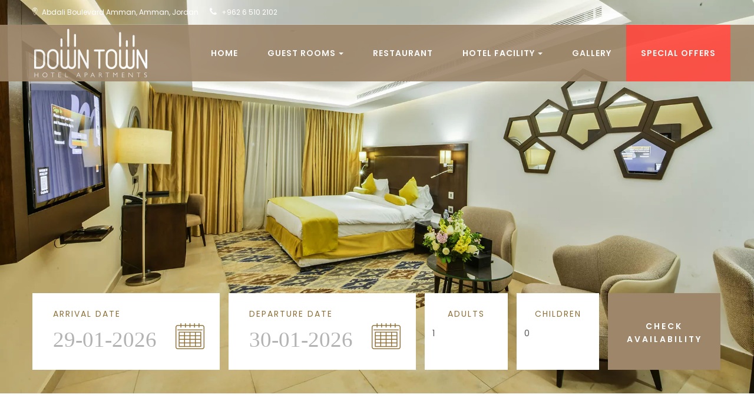

--- FILE ---
content_type: text/html; charset=UTF-8
request_url: https://downtownhotelapartments.com/index.php
body_size: 8313
content:
<!DOCTYPE html>
<html lang="en">

<head>
    <meta charset="UTF-8">
    <title>Down Town Hotel Apartments</title>
    <meta http-equiv="X-UA-Compatible" content="IE=edge">
    <meta name="viewport" content="width=device-width, initial-scale=1">
    <!-- GOOGLE FONT -->
    <link href="https://fonts.googleapis.com/css?family=Playfair+Display:400,700,900" rel="stylesheet">
    <link href="https://fonts.googleapis.com/css?family=Poppins:300,400,500,600,700,800" rel="stylesheet">
    <link href="https://fonts.googleapis.com/css?family=Montserrat:100,200,300,400,500,600,700,800,900" rel="stylesheet">
    <!-- CSS LIBRARY -->
    <link rel="stylesheet" type="text/css" href="css/font-awesome.min.css">
    <link rel="stylesheet" type="text/css" href="css/ionicons.min.css">
    <link rel="stylesheet" type="text/css" href="css/owl.carousel.min.css">
    <link rel="stylesheet" type="text/css" href="css/gallery.css">
    <link rel="stylesheet" type="text/css" href="css/vit-gallery.css">
    <link rel="shortcut icon" type="text/css" href="images/favicon.png" />
    <link rel="stylesheet" type="text/css" href="css/bootstrap-select.min.css">
    <link rel="stylesheet" type="text/css" href="https://cdnjs.cloudflare.com/ajax/libs/bootstrap-datepicker/1.7.1/css/bootstrap-datepicker.css" />
    <!-- MAIN STYLE -->
    <link rel="stylesheet" href="css/styles.css">
	
	<!--<script>
		var hi_langwidget = 'en';
		var hi_idwidget = 'IP13EMAXSUM2';

		const hiscript = document.createElement('script');
		hiscript.setAttribute('src', 'https://directbooking.store/widget.js');
		(document.getElementsByTagName('head')[0] 
		|| document.documentElement).appendChild(hiscript);
	</script>-->
	
	<style>
	.form-control[disabled], .form-control[readonly], fieldset[disabled] .form-control { background: #fff !important;}
.date-title select { border: 1px solid transparent !important; box-shadow: none !important;}
.date-title select {  border: 1px solid transparent !important; box-shadow: none !important; -moz-appearance: none; -webkit-appearance: none;}	</style>
</head>

<body>
    
	<!-- HEADER -->
    <header class="header-sky">
        <div class="container">
            <!--HEADER-TOP-->
            <div class="header-top">
                <div class="header-top-left">
                    <span><i class="ion-ios-location-outline"></i> Abdali Boulevard Amman, Amman, Jordan</span>
                    <span><i class="fa fa-phone" aria-hidden="true"></i> +962 6 510 2102</span>
                </div>
                <!--<div class="header-top-right">
                    <ul>
                        <li class="dropdown"><a href="login.html" title="Login" class="dropdown-toggle">LOGIN</a></li>
                        <li class="dropdown"><a href="register.html" title="Register" class="dropdown-toggle">REGISTER</a></li>
                        <li class="dropdown">
                            <a href="#" class="dropdown-toggle" data-toggle="dropdown">USD <b class="caret"></b></a>
                            <ul class="dropdown-menu">
                                <li class="active"><a href="#">USD</a></li>
                                <li><a href="#">EUR</a></li>
                            </ul>
                        </li>
                        <li class="dropdown">
                            <a href="#" class="dropdown-toggle" data-toggle="dropdown">ENG <b class="caret"></b></a>
                            <ul class="dropdown-menu">
                                <li class="active"><a href="#">ENG</a></li>
                                <li><a href="#">JP</a></li>
                            </ul>
                        </li>
                    </ul>
                </div>-->
            </div>
            <!-- END/HEADER-TOP -->
        </div>
        <!-- MENU-HEADER -->
        <div class="menu-header">
            <nav class="navbar navbar-fixed-top bg-menu">
                <div class="container">
                    <div class="navbar-header ">
                        <button type="button" class="navbar-toggle" data-toggle="collapse" data-target=".navbar-collapse">
                            <span class="sr-only">Toggle navigation</span>
                            <span class="icon-bar "></span>
                            <span class="icon-bar "></span>
                            <span class="icon-bar "></span>
                        </button>
                        <a class="navbar-brand" href="/" title="DownTown"><img src="images/logo-plain.png" alt=""></a>
                    </div>
                    <div class="collapse navbar-collapse">
                        	<ul class="nav navbar-nav navbar-right">
                            <li><a href="/" title="Home">Home</a></li>
                            <li class="dropdown ">
                                <a href="rooms.php" title="Room & Rate" >Guest Rooms<b class="caret"></b></a>
                                <ul class="dropdown-menu icon-fa-caret-up submenu-hover">
                                    <li><a href="classic-studio.php">Classic Studio</a></li>
                                    <li><a href="classic-one-bedroom.php">Classic One Bedroom</a></li>
									<li><a href="classic-two-bedroom.php">Classic Two Bedroom</a></li>
                                    <li><a href="premium-studio.php">Premium Studio</a></li>
                                    <li><a href="premium-one-bedroom.php">Premium One Bedroom</a></li>
									<li><a href="premium-two-bedroom.php">Premium Two Bedroom</a></li>
                                </ul>
                            </li>
                            <!--<li><a href="restaurant-and-dining.php" title="Dining">Restaurant & Dining</a></li>-->
                            <li><a href="restaurant.php" title="Restaurant">Restaurant</a></li>
                            <li class="dropdown ">
                                <a href="javascript:void(0);" title="Reservation" class="dropdown-toggle" data-toggle="dropdown">Hotel Facility<b class="caret"></b></a>
                                <ul class="dropdown-menu icon-fa-caret-up submenu-hover">
                                    <li><a href="meetings-and-events.php" title="">Meetings & Events</a></li>
                                    <li><a href="fitness-and-recreation.php" title="">Fitness & Recreation</a></li>
                                </ul>
                            </li>
                            <li><a href="gallery.php" title="Gallery">Gallery</a></li>
                            <!--<li><a href="contact.php" title="Contact">Contact</a></li>-->
							<li class="spl_menu"><a href="special-offers.php" title="Offers">Special Offers</a></li>
                        </ul>
                    </div>
                </div>
            </nav>
        </div>
        <!-- END / MENU-HEADER -->
    </header>
    <!-- END-HEADER -->    <!-- SLIDER -->
    <section class="section-slider height-v">
        <div id="index12" class="owl-carousel  owl-theme">
            <div class="item">
                <img alt="Third slide" src="images/slider-2.jpg" class="img-responsive">
                
            </div>
            <div class="item">
                <img alt="Third slide" src="images/slider-3.jpg" class="img-responsive">
                <div class="carousel-caption">
                    <h1>Welcome to Down Town</h1>
                    <p><span class="line-t"></span>Hotel Apartments <span class="line-b"></span></p>
                </div>
            </div>
			<div class="item">
                <img alt="Third slide" src="images/slider-4.jpg" class="img-responsive">
                
            </div>
			<div class="item">
                <img alt="Third slide" src="images/slider-5.jpg" class="img-responsive">
                
            </div>
        </div>
        <div class="check-avail">
            <div class="container">
                <div class="arrival date-title ">
                    <label>Arrival Date </label>
                    <div id="datepicker" class="input-group date" data-date-format="dd-mm-yyyy">
                        <input class="form-control" type="text" placeholder="Check-in"  id="Check-in" readonly>
                        <span class="input-group-addon"><img src="images/Home-1/date-icon.png" alt=""></span>
                    </div>
                </div>
                <div class="departure date-title ">
                    <label>Departure Date </label>
                    <div id="datepickeri" class="input-group date" data-date-format="dd-mm-yyyy">
                        <input class="form-control" type="text" placeholder="Check-Out" id="Check-out"   readonly="readonly">
                        <span class="input-group-addon"><img src="images/Home-1/date-icon.png" alt=""></span>
                    </div>
                </div>
                <div class="adults date-title ">
                    <label>Adults</label>
                   <select class="form-control" id="roomadult" name="roomadult" tabindex="-1" title="">
                                        <option value="1" selected="">1</option>
                                        <option value="2">2</option>
                                        <option value="3">3</option>
										<option value="4">4</option>
										
										</select>
                </div>
                <div class="children date-title ">
                    <label>Children</label>
                      <select id="roomchild" name="roomchild" class="form-control" tabindex="-1" title="">
                                        <option value="0" selected="">0</option>
                                        <option value="1">1</option>
										<option value="2">2</option>
										 <option value="3">3</option>
										<option value="4">4</option>
                                        
                                      
                                    </select>
                </div>
                <div class="find_btn date-title">
                    <div class="text-find" onClick="booknow1();">
					    Check<br>Availability
                    </div>
                </div>
            </div>
        </div>
    </section>
    <!-- END / SLIDER -->
	
	<!-- ABOUT-US-->
    <section class="about about-v2">
        <div class="container">
            <div class="row">
                <div class="col-xs-12 col-sm-12 col-md-12 col-lg-10 col-lg-offset-1">
                    <div class="about-centent">
                        <h2 class="about-title text-center">Welcome to Down Town Hotel Apartments</h2>
                        <div class="line-v2"></div>
                        <p class="about-p">Downtown Hotel Apartments is a 4-star luxury venue. The accommodation comprises 60 units of rooms and suites.<br><br>
The guest can enjoy, luxury apartment that guarantees peace and quiet and complete privacy and independence. Each apartment is spacious with modern amenities, air-conditioned rooms with separate lounges, running hot & cold water, SMART LED TV, and dining areas. Free High-Speed Unlimited WIFI and Free Parking.</p>
                        <p class="about-p1">Downtown Hotel Apartments located in the Pulsing heart of Amman’s city of the new downtown, Al Abdali, and its beautiful surrounding areas Al Abdali Luxury Shopping mall. New Downtown Boulevard is a beautiful location for Family & a perfect hideaway in Amman. The hotel is located near King Abdullah Mosque and next to the Zahran Palace. Famed by the city’s unique cultural surroundings, the hotel also offers easy access to the celebrated sites of the city. Rich historic sites close to the hotel include the Roman Theatre, Hercules Temple, and the Jordan Museum.</p>
                    </div>
                    <div class="about-img">
                        <div class="img-1">
                            <img src="images/welcome-1.jpg" class="img-responsive" alt="Image">
                            <div class="img-2">
                                <img src="images/welcome-2.jpg" class="img-responsive" alt="Image">
                            </div>
                        </div>
                    </div>

                </div>
            </div>

        </div>
    </section>

    <!-- END/ ABOUT-US-->
	
    <!-- OUR-ROOMS-->
    <section class="rooms rooms-v2">
        <div class="container">
            <h2 class="title-room">Our Rooms</h2>
            <div class="outline"></div>
            <p class="rooms-p">When you host a party or family reunion, the special celebrations let you streng then bonds with</p>
            <div class="wrap-rooms">
                <div id="events" class="owl-carousel owl-theme">
                    <div class="item ">
                        <div class="wrap-box">
                            <div class="box-img">
								<a href="classic-studio.php">
                                <div class="img-item">
                                    <img src="images/classic-suite.png" class="img-responsive" alt="Classic Studio" title="Classic Studio">
                                </div>
                                <div class="rooms-content">
                                    <h4 class="sky-h4">Classic Studio</h4>
                                    <!--<p class="price">$320 / Per Night</p>-->
                                </div>
								</a>	
                            </div>
                            <div class="content">
                                <p>Spacious room 50-55 sq. offering free Wi-Fi, air-conditioned studio, flat-screen TV, and a kitchenette complete with a microwave and kettle.</p>
                                <div class="bottom-room">
                                    <ul>
                                        <li><img src="images/Home-2/v2-icon.png" class="img-responsive" alt="Image">2 Adults</li>
                                        <li><img src="images/Home-2/v2-icon-1.png" class="img-responsive" alt="Image">50-55 m2</li>
                                        <li><img src="images/Home-2/v2-icon-2.png" class="img-responsive" alt="Image">Room Class: Studio</li>
                                        <li><img src="images/Home-2/v2-icon-3.png" class="img-responsive" alt="Image">1 King Bed (or) 2 Single Bed</li>
                                    </ul>
                                </div>
                            </div>
                        </div>
                    </div>
                    <div class="item ">
                        <div class="wrap-box">
                            <div class="box-img">
								<a href="classic-one-bedroom.php">
                                <div class="img-item">
                                    <img src="images/classic-1-bedroom.png" class="img-responsive" alt="Classic One Bedroom" title="Classic One Bedroom">
                                </div>
                                <div class="rooms-content">
                                    <h4 class="sky-h4">Classic One Bedroom</h4>
                                </div>
								</a>	
                            </div>
                            <div class="content">
                                <p>This modern suite enjoys a living area, spacious suite 70-75 sq. Offering free Wi-Fi and air-conditioning, with a flat-screen TV.</p>
                                <div class="bottom-room">
                                    <ul>
                                        <li><img src="images/Home-2/v2-icon.png" class="img-responsive" alt="Image">2 Adults + 1 Child</li>
                                        <li><img src="images/Home-2/v2-icon-1.png" class="img-responsive" alt="Image">70-75 m2</li>
                                        <li><img src="images/Home-2/v2-icon-2.png" class="img-responsive" alt="Image">Room Class: Suite</li>
                                        <li><img src="images/Home-2/v2-icon-3.png" class="img-responsive" alt="Image">1 Kingsize Bed</li>
                                    </ul>
                                </div>
                            </div>
                        </div>
                    </div>
					<div class="item ">
                        <div class="wrap-box">
                            <div class="box-img">
								<a href="classic-two-bedroom.php">
                                <div class="img-item">
                                    <img src="images/classic-2-bedroom1.png" class="img-responsive" alt="Classic Two Bedroom" title="Classic Two Bedroom">
                                </div>
                                <div class="rooms-content">
                                    <h4 class="sky-h4">Classic Two Bedroom</h4>
                                </div>
								</a>	
                            </div>
                            <div class="content">
                                <p>Featuring 2 connected rooms (1 king-size bedroom & 1 twin bedroom), spacious 2 rooms 110 sq. Offering free Wi-Fi and air-conditioning.</p>
                                <div class="bottom-room">
                                    <ul>
                                        <li><img src="images/Home-2/v2-icon.png" class="img-responsive" alt="Image">4 Adults</li>
                                        <li><img src="images/Home-2/v2-icon-1.png" class="img-responsive" alt="Image">110 m2</li>
                                        <li><img src="images/Home-2/v2-icon-2.png" class="img-responsive" alt="Image">Room Class: Studio</li>
                                        <li><img src="images/Home-2/v2-icon-3.png" class="img-responsive" alt="Image">1 King Bed + 2 Single Bed</li>
                                    </ul>
                                </div>
                            </div>
                        </div>
                    </div>
					<div class="item ">
                        <div class="wrap-box">
                            <div class="box-img">
								<a href="premium-studio.php">
                                <div class="img-item">
                                    <img src="images/premium-studio.png" class="img-responsive" alt="Premium Studio" title="Premium Studio">
                                </div>
                                <div class="rooms-content">
                                    <h4 class="sky-h4">Premium Studio</h4>
                                </div>
								</a>	
                            </div>
                            <div class="content">
                                <p>Featuring a front view with balcony, spacious room 50-55 sq. offering free Wi-Fi, air-conditioned studio, flat-screen TV.</p>
                                <div class="bottom-room">
                                    <ul>
                                        <li><img src="images/Home-2/v2-icon.png" class="img-responsive" alt="Image">2 Adults</li>
                                        <li><img src="images/Home-2/v2-icon-1.png" class="img-responsive" alt="Image">50-55 m2</li>
                                        <li><img src="images/Home-2/v2-icon-2.png" class="img-responsive" alt="Image">Room Class: Studio room with Balconey</li>
                                        <li><img src="images/Home-2/v2-icon-3.png" class="img-responsive" alt="Image">1 King Bed (or) 2 Single Bed</li>
                                    </ul>
                                </div>
                            </div>
                        </div>
                    </div>
                    <div class="item ">
                        <div class="wrap-box">
                            <div class="box-img">
								<a href="premium-one-bedroom.php">
                                <div class="img-item">
                                    <img src="images/premium-1-bedroom.png" class="img-responsive" alt="Premium One Bedroom" title="Premium One Bedroom">
                                </div>
                                <div class="rooms-content">
                                    <h4 class="sky-h4">Premium One Bedroom</h4>
                                </div>
								</a>	
                            </div>
                            <div class="content">
                                <p>Featuring a front view with balcony, this modern suite enjoys a living area, spacious suite 75-80 sq.Offering free Wi-Fi and air-conditioning.</p>
                                <div class="bottom-room">
                                    <ul>
                                        <li><img src="images/Home-2/v2-icon.png" class="img-responsive" alt="Image">2 Adults + 1 Child</li>
                                        <li><img src="images/Home-2/v2-icon-1.png" class="img-responsive" alt="Image">75-80 m2</li>
                                        <li><img src="images/Home-2/v2-icon-2.png" class="img-responsive" alt="Image">Room Class: One bedroom with Balconey</li>
                                        <li><img src="images/Home-2/v2-icon-3.png" class="img-responsive" alt="Image">1 Kingsize Bed</li>
                                    </ul>
                                </div>
                            </div>
                        </div>


                    </div>
                    <div class="item ">
                        <div class="wrap-box">
                            <div class="box-img">
								<a href="premium-two-bedroom.php">
                                <div class="img-item">
                                    <img src="images/premium-2-bedroom.png" class="img-responsive" alt="Deluxe Room" title="Deluxe Room">
                                </div>
                                <div class="rooms-content">
                                    <h4 class="sky-h4">Premium Two Bedroom</h4>
                                </div>
								</a>	
                            </div>
                            <div class="content">
                                <p>Modern and spacious suite 150-160 sq. Featuring 2 bedrooms as (1 king-size bedroom & 1 twin bedroom), , separate a spacious living room...</p>
                                <div class="bottom-room">
                                    <ul>
                                        <li><img src="images/Home-2/v2-icon.png" class="img-responsive" alt="Image">4 Adults</li>
                                        <li><img src="images/Home-2/v2-icon-1.png" class="img-responsive" alt="Image">150-160 m2</li>
                                        <li><img src="images/Home-2/v2-icon-2.png" class="img-responsive" alt="Image">Room Class: Suite</li>
                                        <li><img src="images/Home-2/v2-icon-3.png" class="img-responsive" alt="Image">1 King Bed + 2 Single Bed</li>
                                    </ul>
                                </div>
                            </div>
                        </div>
                    </div>
                    
                </div>
            </div>
        </div>
        <!-- /container -->
    </section>
    <!-- END / ROOMS -->
    

    <!-- BEST -->
    <section class="best">
        <div class="container">
            <div class="row">
                <div class="col-xs-6 col-sm-3 col-md-3 col-lg-4">
                    <div class="wrap-best">
                        <div class="icon-best">
                            <img src="images/Home-1/about-icon-1.png" class="img-responsive" alt="Image">
                        </div>
                        <h6 class="sky-h6">Master Bedrooms</h6>
                    </div>
                </div>
                
                <div class="col-xs-6 col-sm-3 col-md-3 col-lg-4">
                    <div class="wrap-best">
                        <div class="icon-best">
                            <img src="images/Home-1/about-icon-4.png" class="img-responsive" alt="Image">
                        </div>
                        <h6 class="sky-h6">Wifi Coverage</h6>
                    </div>
                </div>
                <div class="col-xs-6 col-sm-3 col-md-3 col-lg-4">
                    <div class="wrap-best">
                        <div class="icon-best">
                            <img src="images/Home-1/about-icon-5.png" class="img-responsive" alt="Image">
                        </div>
                        <h6 class="sky-h6">AwESOME pACKAGES</h6>
                    </div>
                </div>
                <div class="col-xs-6 col-sm-3 col-md-3 col-lg-4">
                    <div class="wrap-best">
                        <div class="icon-best">
                            <img src="images/Home-1/about-icon-6.png" class="img-responsive" alt="Image">
                        </div>
                        <h6 class="sky-h6">cLEANING eVERDAY</h6>
                    </div>
                </div>
                <div class="col-xs-6 col-sm-3 col-md-3 col-lg-4">
                    <div class="wrap-best">
                        <div class="icon-best">
                            <img src="images/Home-1/about-icon-7.png" class="img-responsive" alt="Image">
                        </div>
                        <h6 class="sky-h6">bUTFFET Breakfast</h6>
                    </div>
                </div>
                <div class="col-xs-6 col-sm-3 col-md-3 col-lg-4">
                    <div class="wrap-best">
                        <div class="icon-best">
                            <img src="images/Home-1/about-icon-8.png" class="img-responsive" alt="Image">
                        </div>
                        <h6 class="sky-h6">Airport Taxi</h6>
                    </div>
                </div>
            </div>
        </div>
    </section>
    <!-- END / BEST -->

    <!-- TESTIMONOALS -->
    <section class="testimonials testimonials-v2">
        <div class="testimonials-h">
            <div class="testimonials-content">
                <div class="container">
                    <div id="testimonials" class="owl-carousel owl-theme">
                        <div class="item ">
                            <div class="row">
                                <div class="col-lg-12">
                                    <div class="content-testimonials" style="text-align: center">
                                        <div class="title-tes">
                                            <h5><span class="sky-h5">Omar Kirat</span><span class=""></span></h5>
                                        </div>
                                        <p class="testimonials-pp">Clean, neat, excellent room service very comfortable & excellent location.I Really enjoyed the stay.The prices is reasonable </p>
                                    </div>
                                </div>
                            </div>
                        </div>
                        <div class="item ">
                            <div class="row">
                                <div class="col-lg-12">
                                    <div class="content-testimonials" style="text-align: center">
                                        <div class="title-tes">
                                            <span class="sky-h5">Jibin V Joseph</span><span class=""></span>
                                        </div>
                                        <p class="testimonials-pp">Good experience..Hotel staffs are good and friendly. Room is spacious and located near to Abdali Boulevard which is the best place in Amman.</p>
                                    </div>
                                </div>
                            </div>
                        </div>
                    </div>
                </div>
            </div>
        </div>
    </section>
    <!-- END / TESTIMONOALS -->
    

    <!-- OUR-GALLERY-->
    <section class="gallery-our">
        <div class="container-fluid">
            <div class="gallery">
                <h2 class="title-gallery">Our Gallery</h2>
                <div class="outline"></div>
                <ul class="nav nav-tabs text-uppercase">
                    <li class="active"><a data-toggle="tab" href="#Hotel">Hotel & Ground</a></li>
                    <li><a data-toggle="tab" href="#menu1">Room/Suite </a></li>
                    <li><a data-toggle="tab" href="#menu2">Others</a></li>
                </ul>
                <br/>
                <div class="tab-content">
                    <div id="Hotel" class="tab-pane fade in active">
                        <div class="product ">
                            <div class="row">
                                <div class="gallery_product col-lg-3 col-md-3 col-sm-6 col-xs-6 ">
                                    <div class="wrap-box">
                                        <div class="box-img">
                                            <img src="images/Gallery/hotel-1.jpg" class="img-responsive" alt="Product" title="images products">
                                        </div>
                                        <div class="gallery-box-main " title="">
                                            <div class="gallery-icon">
                                                <a class="lightbox " href="images/Gallery/hotel-1.jpg" data-littlelightbox-group="gallery" title="Flying is life"><i class="ion-ios-plus-empty" aria-hidden="true" ></i> </a>
                                            </div>
                                        </div>
                                    </div>
                                </div>
                                <div class="gallery_product col-lg-3 col-md-3 col-sm-6 col-xs-6 ">
                                    <div class="wrap-box">
                                        <div class="box-img">
                                            <img src="images/Gallery/hotel-2.jpg" class="img-responsive" alt="Product" title="images products">
                                        </div>
                                        <div class="gallery-box-main " title="">
                                            <div class="gallery-icon">
                                                <a class="lightbox " href="images/Gallery/hotel-2.jpg" data-littlelightbox-group="gallery" title="Flying is life"><i class="ion-ios-plus-empty" aria-hidden="true" ></i> </a>
                                            </div>
                                        </div>
                                    </div>
                                </div>
                                <div class="gallery_product col-lg-3 col-md-3 col-sm-6 col-xs-6 ">
                                    <div class="wrap-box">
                                        <div class="box-img">
                                            <img src="images/Gallery/hotel-3.jpg" class="img-responsive" alt="Product" title="images products">
                                        </div>
                                        <div class="gallery-box-main " title="">
                                            <div class="gallery-icon">
                                                <a class="lightbox " href="images/Gallery/hotel-3.jpg" data-littlelightbox-group="gallery" title="Flying is life"><i class="ion-ios-plus-empty" aria-hidden="true" ></i> </a>
                                            </div>
                                        </div>
                                    </div>
                                </div>
                                <div class="gallery_product col-lg-3 col-md-3 col-sm-6 col-xs-6 ">
                                    <div class="wrap-box">
                                        <div class="box-img">
                                            <img src="images/Gallery/hotel-4.jpg" class="img-responsive" alt="Product" title="images products">
                                        </div>
                                        <div class="gallery-box-main " title="">
                                            <div class="gallery-icon">
                                                <a class="lightbox " href="images/Gallery/hotel-4.jpg" data-littlelightbox-group="gallery" title="Flying is life"><i class="ion-ios-plus-empty" aria-hidden="true" ></i> </a>
                                            </div>
                                        </div>
                                    </div>
                                </div>
                            </div>
                        </div>
                    </div>
                    <div id="menu1" class="tab-pane fade">
                        <div class="product ">
                            <div class="row">
                                <div class="gallery_product col-lg-3 col-md-3 col-sm-6 col-xs-6 ">
                                    <div class="wrap-box">
                                        <div class="box-img">
                                            <img src="images/Gallery/room-1.jpg" class="img-responsive" alt="Product" title="images products">
                                        </div>
                                        <div class="gallery-box-main " title="">
                                            <div class="gallery-icon">
                                                <a class="lightbox " href="images/Gallery/room-1.jpg" data-littlelightbox-group="gallery" title="Flying is life"><i class="ion-ios-plus-empty" aria-hidden="true" ></i> </a>
                                            </div>
                                        </div>
                                    </div>
                                </div>
                                <div class="gallery_product col-lg-3 col-md-3 col-sm-6 col-xs-6 ">
                                    <div class="wrap-box">
                                        <div class="box-img">
                                            <img src="images/Gallery/room-2.jpg" class="img-responsive" alt="Product" title="images products">
                                        </div>
                                        <div class="gallery-box-main " title="">
                                            <div class="gallery-icon">
                                                <a class="lightbox " href="images/Gallery/room-2.jpg" data-littlelightbox-group="gallery" title="Flying is life"><i class="ion-ios-plus-empty" aria-hidden="true" ></i> </a>
                                            </div>
                                        </div>
                                    </div>
                                </div>
                                <div class="gallery_product col-lg-3 col-md-3 col-sm-6 col-xs-6 ">
                                    <div class="wrap-box">
                                        <div class="box-img">
                                            <img src="images/Gallery/room-3.jpg" class="img-responsive" alt="Product" title="images products">
                                        </div>
                                        <div class="gallery-box-main " title="">
                                            <div class="gallery-icon">
                                                <a class="lightbox " href="images/Gallery/room-3.jpg" data-littlelightbox-group="gallery" title="Flying is life"><i class="ion-ios-plus-empty" aria-hidden="true" ></i> </a>
                                            </div>
                                        </div>
                                    </div>
                                </div>
                                <div class="gallery_product col-lg-3 col-md-3 col-sm-6 col-xs-6 ">
                                    <div class="wrap-box">
                                        <div class="box-img">
                                            <img src="images/Gallery/room-4.jpg" class="img-responsive" alt="Product" title="images products">
                                        </div>
                                        <div class="gallery-box-main " title="">
                                            <div class="gallery-icon">
                                                <a class="lightbox " href="images/Gallery/room-4.jpg" data-littlelightbox-group="gallery" title="Flying is life"><i class="ion-ios-plus-empty" aria-hidden="true" ></i> </a>
                                            </div>
                                        </div>
                                    </div>
                                </div>
                            </div>
                        </div>
                    </div>
                    <div id="menu2" class="tab-pane fade">
                        <div class="product ">
                            <div class="row">
                                <div class="gallery_product col-lg-3 col-md-3 col-sm-6 col-xs-6 ">
                                    <div class="wrap-box">
                                        <div class="box-img">
                                            <img src="images/Gallery/other-1.jpg" class="img-responsive" alt="Product" title="images products">
                                        </div>
                                        <div class="gallery-box-main " title="">
                                            <div class="gallery-icon">
                                                <a class="lightbox " href="images/Gallery/other-1.jpg" data-littlelightbox-group="gallery" title="Flying is life"><i class="ion-ios-plus-empty" aria-hidden="true" ></i> </a>
                                            </div>
                                        </div>
                                    </div>
                                </div>
                                <div class="gallery_product col-lg-3 col-md-3 col-sm-6 col-xs-6 ">
                                    <div class="wrap-box">
                                        <div class="box-img">
                                            <img src="images/Gallery/other-4.jpg" class="img-responsive" alt="Product" title="images products">
                                        </div>
                                        <div class="gallery-box-main " title="">
                                            <div class="gallery-icon">
                                                <a class="lightbox " href="images/Gallery/other-4.jpg" data-littlelightbox-group="gallery" title="Flying is life"><i class="ion-ios-plus-empty" aria-hidden="true" ></i> </a>
                                            </div>
                                        </div>
                                    </div>
                                </div>
                                <div class="gallery_product col-lg-3 col-md-3 col-sm-6 col-xs-6 ">
                                    <div class="wrap-box">
                                        <div class="box-img">
                                            <img src="images/Gallery/other-2.jpg" class="img-responsive" alt="Product" title="images products">
                                        </div>
                                        <div class="gallery-box-main " title="">
                                            <div class="gallery-icon">
                                                <a class="lightbox " href="images/Gallery/other-2.jpg" data-littlelightbox-group="gallery" title="Flying is life"><i class="ion-ios-plus-empty" aria-hidden="true" ></i> </a>
                                            </div>
                                        </div>
                                    </div>
                                </div>
                                <div class="gallery_product col-lg-3 col-md-3 col-sm-6 col-xs-6 ">
                                    <div class="wrap-box">
                                        <div class="box-img">
                                            <img src="images/Gallery/other-3.jpg" class="img-responsive" alt="Product" title="images products">
                                        </div>
                                        <div class="gallery-box-main " title="">
                                            <div class="gallery-icon">
                                                <a class="lightbox " href="images/Gallery/other-3.jpg" data-littlelightbox-group="gallery" title="Flying is life"><i class="ion-ios-plus-empty" aria-hidden="true" ></i> </a>
                                            </div>
                                        </div>
                                    </div>
                                </div>
                            </div>
                        </div>
                    </div>
                    
                </div>
                <!-- end-tab-content -->
                <div class="text-center">
                    <a href="gallery.php" class="btn btn-default btn-our">VIEW MORE</a>
                </div>
            </div>
            <!-- /gallery -->
        </div>
        <!-- /container -->
    </section>
    <!-- END / OUR GALLERY -->
	<section class="map">
		<div><iframe src="https://www.google.com/maps/embed?pb=!1m14!1m8!1m3!1d13539.651875253121!2d35.9061559!3d31.9632577!3m2!1i1024!2i768!4f13.1!3m3!1m2!1s0x0%3A0x4d0162737490cb45!2sDowntown%20Hotel%20Apartments!5e0!3m2!1sen!2sin!4v1610965491958!5m2!1sen!2sin" width="100%" height="450" frameborder="0" style="border:0;" allowfullscreen="" aria-hidden="false" tabindex="0"></iframe></div>
	</section>
    <!--FOOTER-->
	 <script type="text/javascript">
		 	var tmp = '';
                       jQuery(function () {
                            var defaultdate = new Date();
                            jQuery.datepicker.setDefaults({
                                "closeText": "Close",
                                "currentText": "Today",
                                "monthNames": ["January", "February", "March", "April", "May", "June", "July", "August", "September", "October", "November", "December"],
                                "monthNamesShort": ["Jan", "Feb", "Mar", "Apr", "May", "Jun", "Jul", "Aug", "Sep", "Oct", "Nov", "Dec"],
                                "nextText": "Next",
                                "prevText": "Previous",
                                "dayNames": ["Sunday", "Monday", "Tuesday", "Wednesday", "Thursday", "Friday", "Saturday"],
                                "dayNamesShort": ["Sun", "Mon", "Tue", "Wed", "Thu", "Fri", "Sat"],
                                "dayNamesMin": ["S", "M", "T", "W", "T", "F", "S"],
                                "firstDay": 1,
                                "isRTL": false,
                                "defaultDate": "defaultdate",
                                minDate: 0,
                                maxDate: '+3Y',
                            });
                            jQuery("#Check-in").datepicker({
                                changeMonth: true,
                                numberOfMonths: 1,
                                onClose: function (selectedDate) {
                                    cSelDate = jQuery("#Check-in").datepicker('getDate');
                                    if (cSelDate) {
                                        cSelDate.setDate(cSelDate.getDate() + 1);
                                        jQuery("#Check-out").datepicker("option", "minDate", cSelDate);
                                        jQuery("#Check-out").focus();
                                    }
                                },
                                dateFormat: 'd M yy',
                                buttonImage: '',
                                buttonImageOnly: true
                            });
                            jQuery("#Check-out").datepicker({
                                changeMonth: true,
                                numberOfMonths: 1,
                                dateFormat: 'd M yy',
                                buttonImage: '',
                                buttonImageOnly: true
                            });
                            var todaysDate = new Date();
                            jQuery("#Check-in").datepicker("setDate", todaysDate);
                            var tomorrow = new Date();
                            tomorrow.setDate(todaysDate.getDate() + 1);
                            jQuery("#Check-out").datepicker("setDate", tomorrow);
                        });


                        function changeFormat(keydate) {
                            var dateObject = new Date(keydate);
                            var formatedate = dateObject.getFullYear() + "-";
                            formatedate += dateObject.getMonth() < 9 ? ("0" + (dateObject.getMonth() + 1) + "-") : (dateObject.getMonth() + 1) + "-";
                            formatedate += dateObject.getDate() < 9 ? ("0" + dateObject.getDate()) : dateObject.getDate();
                            return formatedate;
                        }





                        function booknow1() {

                            var checkindate = jQuery("#Check-in").val();

                            var checkoutdate = jQuery("#Check-out").val();
                           
                         //   var promocode = jQuery("#promo").val() != "undefined" ? $("#promo").val() : "";
                            //var nguest = $("#nguest").val();

                            var adultvalue = jQuery("#roomadult").val();
                            var childvalue = jQuery("#roomchild").val();
                            var chkin = changeFormat(checkindate);
                            var chkout = changeFormat(checkoutdate);



                            var startDay = new Date(checkindate);
                            var endDay = new Date(checkoutdate);

                            var millisecondsPerDay = 1000 * 60 * 60 * 24;

                            var millisBetween = endDay.getTime() - startDay.getTime();
                            var days = millisBetween / millisecondsPerDay;
                             if (checkindate == "") {
                                alert("Select check-in date");
                                return false;
                            } else if (checkoutdate == "") {
                                alert("Select check-out date");
                                return false;
                            } else {

 window.open("https://staahmax.staah.net/bookings/indexpackdetail?display=flexi&checkIn=" + checkindate + "&checkOut=" + checkoutdate + "&roomadult=" + adultvalue + "&roomchild=" + childvalue + "&individual=true&display=firm&promoCode=&propertyId=MjQ3NA==", "_blank");


                            }



                        }
                    </script>
	 <script type="text/javascript" src="js/jquery-1.12.4.min.js"></script>
	 <script src="https://code.jquery.com/ui/1.11.4/jquery-ui.js"></script>
    <!--FOOTER-->
    <footer class="footer-sky">
        <div class="footer-top">
            <div class="container">
                <div class="row">
                    <div class="col-xs-12 col-sm-12 col-md-1 col-lg-1">
                        <div class="icon-email">
                            <a href="#" title="Email"><img src="images/Home-1/footer-top-icon-l.png" alt="Email" class="img-responsive"></a>
                        </div>
                    </div>
                    <div class="col-xs-12 col-sm-12 col-md-7 col-lg-5">
                        <div class="textbox">
                            <form class="form-inline newsletter_form" method="post" action="process-newsletter.php">
                                <div class="form-group">
                                    <div class="input-group">
										<input type="email" name="nemail" id="nemail" placeholder="Your email address" class="form-control input-text" required>
                                        <button class="btn btn-secondary" type="submit">
                                            <i class="ion-android-send"></i>
										</button>
									</div>
									 <span class="output_newsletter"></span>
                                </div>
                            </form>
                        </div>
                    </div>
                    <div class="col-xs-12 col-sm-12 col-md-4 col-lg-6 text-right">
                        <div class="footer-icon-l">
                            <a href="#" title="Twitter"><i class="fa fa-twitter" aria-hidden="true"></i></a>
                            <a href="#" title="Facebook"><i class="fa fa-facebook-square" aria-hidden="true"></i></a>
                            <a href="#" title="Tripadvisor"><i class="fa fa-tripadvisor" aria-hidden="true"></i></a>
                            <a href="#" title="Isnstagram"><i class="fa fa-instagram" aria-hidden="true"></i></a>
                        </div>
                    </div>
                </div>
            </div>
            <!-- /container -->
        </div>
        <!-- /footer-top -->
        <div class="footer-mid">
            <div class="container">
                <div class="row padding-footer-mid">
                    <div class="col-xs-12 col-sm-12 col-md-3 col-lg-3">
                        <div class="footer-logo text-center list-content">
                            <a href="index.php" title="Skyline"><img src="images/logo-plain.png" alt="Image"></a>
                        </div>
                    </div>
					<div class="col-xs-4 col-sm-4 col-md-4 col-lg-4">
                        <div class="list-content">
                            <ul style="color:#FFF !important;">
							  <li><i class="fa ion-ios-location-outline" style="width:8%;"></i> Abdali, Boulevard، 11192, Jordan</li>
							  <li><i class="fa fa-phone" aria-hidden="true" style="width:8%;"></i> +962 6 510 2102</li>
							  <li><i class="fa fa-fax" aria-hidden="true" style="width:8%;"></i> +962 6 510 2102</li>
							  <li><i class="fa fa-envelope-o" aria-hidden="true" style="width:8%;"></i> info@downtownhotelapartments.com</li>
							</ul>
                        </div>
                    </div>
                    <div class="col-xs-4 col-sm-4 col-md-2 col-lg-2 ">
                        <div class="list-content">
                            <ul>
								<li><a href="gallery.php" title="">Gallery</a></li>
                                <li><a href="terms-and-condition.php" title="">Term & Conditions</a></li>
                                <li><a href="privacy-policy.php" title="">Privacy Policy</a></li>
                                <li><a href="sitemap.php" title="">Site Map</a></li>
                            </ul>
                        </div>
                    </div>
                    <div class="col-xs-4 col-sm-4 col-md-2 col-lg-2 col-lg-offset-1 col-md-offset-1 ">
                        <div class="list-content ">
                            <ul>
                                <li><a target="_blank" href="https://www.google.com/maps/place/Downtown+Hotel+Apartments/@31.9636931,35.9036158,15.75z/data=!4m18!1m9!3m8!1s0x0:0x4d0162737490cb45!2sDowntown+Hotel+Apartments!5m2!4m1!1i2!8m2!3d31.9632577!4d35.9061559!3m7!1s0x0:0x4d0162737490cb45!5m2!4m1!1i2!8m2!3d31.9632577!4d35.9061559" title="">Our Location</a></li>
                                <li><a href="careers.php" title="">Career</a></li>
                                <li><a href="about.php" title="">About Us</a></li>
                                <li><a href="contact.php" title="">Contact Us</a></li>
                            </ul>
                        </div>
                    </div>
                    
                </div>
                <div class="footer-bottom">
                    <div class="col-lg-12 text-center">
                        Copyright © 2021 Downtown Hotel Apartments. All rights reserved.
                    </div>
                </div>
            </div>
        </div>
    </footer>
    <!-- END / FOOTER-->

    <!--SCOLL TOP-->
    <a href="#" title="sroll" class="scrollToTop"><i class="fa fa-angle-up"></i></a>
    <!--END / SROLL TOP-->

    <!-- LOAD JQUERY -->

	
   <script type="text/javascript" src="js/jquery-1.12.4.min.js"></script>
    <script type="text/javascript" src="js/owl.carousel.min.js"></script>
    <script type="text/javascript" src="js/bootstrap.min.js"></script>
    <script type="text/javascript" src="js/vit-gallery.js"></script>
    <script type="text/javascript" src="js/jquery.countTo.js"></script>
    <script type="text/javascript" src="js/jquery.appear.min.js"></script>
    <script type="text/javascript" src="js/isotope.pkgd.min.js"></script>
    <script type="text/javascript" src="js/bootstrap-select.js"></script>
    <script type="text/javascript" src="js/jquery.littlelightbox.js"></script>
    <script type="text/javascript" src="https://cdnjs.cloudflare.com/ajax/libs/bootstrap-datepicker/1.7.1/js/bootstrap-datepicker.js"></script>
    <script src="https://maps.googleapis.com/maps/api/js?key=AIzaSyBDyCxHyc8z9gMA5IlipXpt0c33Ajzqix4"></script>
    <!-- Custom jQuery -->
    <script type="text/javascript" src="js/sky.js"></script>

	<script type="text/javascript">
			$(document).ready(function() {
    				$('.newsletter_form').on('submit',function(){
         
        // Add text 'loading...' right after clicking on the submit button. 
        			$('.output_newsletter').html('<div class="alert alert-warning">Processing.....</div>'); 
         
        			var form = $(this);
        			$.ajax({
           			 url: form.attr('action'),
            			method: form.attr('method'),
            			data: form.serialize(),
            			success: function(result){
                			if (result == 'success'){
                    			$('.output_newsletter').html('<div class="alert alert-success"><button type="button" class="close" data-dismiss="alert">×</button>Thank you for subscribing!</div>');  
                			} else {
                    			$('.output_newsletter').html('<div class="alert alert-danger"><button type="button" class="close" data-dismiss="alert">×</button>Something Went Wrong. Try Again!</div>');
                			}
            			}
        			});
         
        // Prevents default submission of the form after clicking on the submit button. 
        return false;   
    			});
			});
		</script>   
</body>

</html>

--- FILE ---
content_type: text/css
request_url: https://downtownhotelapartments.com/css/gallery.css
body_size: 747
content:
/*! littlelightBox v0.9 */

.lightbox-wrap * {
    padding: 0;
    margin: 0;
}


/* Mask layer */

.lightbox-mask {
    position: fixed;
    top: 0;
    left: 0;
    background: url('../images/resource/opacity.png');
    z-index: 1000;
    display: none;
    cursor: pointer;
}

.lightbox-wrap .lightbox-skin,
.lightbox-wrap .lightbox-outer,
.lightbox-wrap .lightbox-inner {
    width: auto;
    height: auto;
    margin: auto;
}

.lightbox-loading,
.lightbox-skin .lightbox-closeBtn,
.lightbox-skin .lightbox-prevBtn span,
.lightbox-skin .lightbox-nextBtn span {
    background: url('../images/resource/lightbox_sprite.png');
}

.lightbox-wrap .lightbox-skin {
    -webkit-box-shadow: 0 10px 25px rgba(0, 0, 0, 0.5);
    -moz-box-shadow: 0 10px 25px rgba(0, 0, 0, 0.5);
    box-shadow: 0 10px 25px rgba(0, 0, 0, 0.5);
}

.lightbox-skin .lightbox-closeBtn {
    position: absolute;
    top: -6px;
    right: 24px;
    cursor: pointer;
    width: 0px;
    height: 34px;
    background-position: 0 0;
    z-index: 1060;
}

.lightbox-skin .lightbox-closeBtn:before {
    content: "\f36e";
    display: inline-block;
    font-family: "Ionicons";
    font-size: 25px;
    color: #FFF;
    ;
}

.lightbox-skin .lightbox-nav {
    position: absolute;
    top: 0;
    width: 40%;
    height: 100%;
    background: transparent url(../images/resource/transparent.png);
    cursor: pointer;
    z-index: 1040;
}

.lightbox-skin .lightbox-nav:hover span {
    visibility: visible;
}

.lightbox-skin .lightbox-nav span {
    position: absolute;
    bottom: 20px;
    margin-top: -17px;
    width: 36px;
    height: 34px;
    z-index: 1040;
}

.lightbox-skin .lightbox-prevBtn {
    left: 0px;
}

.lightbox-skin .lightbox-prevBtn span {
    left: 20px;
    background-position: 0 -36px;
}

.lightbox-skin .lightbox-nextBtn {
    right: 0px;
}

.lightbox-skin .lightbox-nextBtn span {
    right: 20px;
    background-position: 0 -72px;
}

.lightbox-loading {
    position: absolute;
    top: 50%;
    left: 50%;
    margin-top: -22px;
    margin-left: -22px;
    background-position: 0 -108px;
    z-index: 1050;
}

.lightbox-loading div {
    background: url('../images/resource/lightbox_loading.gif') center center no-repeat;
    width: 44px;
    height: 44px;
}

.lightbox-wrap {
    position: absolute;
    top: 0;
    transform: translate(-5px,-30%);
    left: 0;
    z-index: 1010;
    bottom: 50%;
}

.lightbox-wrap .lightbox-outer,
.lightbox-wrap .lightbox-skin {
    position: relative;
}

.lightbox-wrap .lightbox-skin,
.lightbox-wrap .lightbox-outer,
.lightbox-wrap .lightbox-image {
    background-color: #42382b;
    border-radius: 0px;
    padding-bottom: 25px !important;
    padding: 5px;
    display: block;
    width: auto;
    height: auto;
    margin: 0 auto;
    max-width: 100%;
}


/* Title helper */

.lightbox-wrap .lightbox-title {
    font-family: "Poppins", sans-serif;
    font-size: 14px;
    position: relative;
    text-shadow: none;
    z-index: 1030;
    width: 80%;
}

.lightbox-wrap .lightbox-title-over {
    position: absolute;
    bottom: -7px;
    left: 0;
    width: 100%;
    min-height: 40px;
    line-height: 40px;
    vertical-align: middle;
    color: #FFF;
    border-bottom-left-radius: 10px;
    border-bottom-right-radius: 10px;
    text-align: center;
}

.lightbox-wrap .lightbox-title-over p {}

.lightbox-wrap .lightbox-title p {
    display: inline-block;
    padding-right: 14px;
}

.lightbox-wrap .lightbox-title span {
    display: inline-block;
    color: #898989;
}

.lightbox-wrap .lightbox-title-inside {}

.lightbox-wrap .lightbox-outer + .lightbox-title-inside {
    padding-top: 5px;
    padding-bottom: 0;
}

--- FILE ---
content_type: text/css
request_url: https://downtownhotelapartments.com/css/styles.css
body_size: 54517
content:
@charset "UTF-8";
/**
    Theme Name: SkyLine
    Theme URI: http://engotheme.com/
    Author: Engo Team
    Author URI: http://engotheme.com/
    Description: Engo ABC HTML Template
    Version: 1.0
    Last change:    2017/12/11 [Initial Release]
    License: GNU General Public License v2 or later
    Text Domain: Engotheme
 **/
/*------------------------------------------------------------------
[Table of contents]
    components
        1.Base
            1.1 Mixin
            1.2 Normalize
            1.3 Variable
        2.Layout
            2.1 Nav
            2.2 Header
            2.3 Footer
            2.4 Content
                2.4.1 Map
                2.4.2 ROOMS
                2.4.3 GALLERY
                2.4.4 NEW
                2.4.5 EVENTS
                2.4.6 SCROLL TOP
                2.4.7 TESTIMONIALS
                2.4.8 BEST
                2.4.9 ABOUT 
                2.4.10 BODY-PAGE
                2.4.11 BANNER-TEMS
                2.4.12 BODY-TEMS
                2.4.13 BODY-ROOM 
                2.4.14 CHECK-OUT 
                2.4.15 RESTAURANTS
                2.4.16 CONTACT
                2.4.17 BLOG
                2.4.18 SIDEBAR
                2.4.19 WIDGETSEARCH
                2.4.20 POST
                2.4.21 NAVIGATION
                2.4.22 VIDEO
                2.4.23 COMMENT
                2.4.24 AttRACTIONS
                2.4.25 SECTION-TEAM
                2.4.26 RESERVATION
                2.4.27 DATEPICKER
                2.4.28 PRODUCT
                2.4.29 GUEST-BOOK 
            2.5 Boostrap  
        3.Reponsive
            4.1 Desktop
            4.2 Table
            4.3 Mobile

-------------------------------------------------------------------*/
/*!
 * Bootstrap v3.3.7 (http://getbootstrap.com)
 * Copyright 2011-2016 Twitter, Inc.
 * Licensed under MIT (https://github.com/twbs/bootstrap/blob/master/LICENSE)
 */
/*! normalize.css v3.0.3 | MIT License | github.com/necolas/normalize.css */
html {
  font-family: sans-serif;
  -ms-text-size-adjust: 100%;
  -webkit-text-size-adjust: 100%; }

body {
  margin: 0; }

article,
aside,
details,
figcaption,
figure,
footer,
header,
hgroup,
main,
menu,
nav,
section,
summary {
  display: block; }

audio,
canvas,
progress,
video {
  display: inline-block;
  vertical-align: baseline; }

audio:not([controls]) {
  display: none;
  height: 0; }

[hidden],
template {
  display: none; }

a {
  background-color: transparent; }

a:active,
a:hover {
  outline: 0; }

abbr[title] {
  border-bottom: 1px dotted; }

b,
strong {
  font-weight: bold; }

dfn {
  font-style: italic; }

h1 {
  font-size: 2em;
  margin: 0.67em 0; }

mark {
  background: #ff0;
  color: #000; }

small {
  font-size: 80%; }

sub,
sup {
  font-size: 75%;
  line-height: 0;
  position: relative;
  vertical-align: baseline; }

sup {
  top: -0.5em; }

sub {
  bottom: -0.25em; }

img {
  border: 0; }

svg:not(:root) {
  overflow: hidden; }

figure {
  margin: 1em 40px; }

hr {
  box-sizing: content-box;
  height: 0; }

pre {
  overflow: auto; }

code,
kbd,
pre,
samp {
  font-family: monospace, monospace;
  font-size: 1em; }

button,
input,
optgroup,
select,
textarea {
  color: inherit;
  font: inherit;
  margin: 0; }

button {
  overflow: visible; }

button,
select {
  text-transform: none; }

button,
html input[type="button"],
input[type="reset"],
input[type="submit"] {
  -webkit-appearance: button;
  cursor: pointer; }

button[disabled],
html input[disabled] {
  cursor: default; }

button::-moz-focus-inner,
input::-moz-focus-inner {
  border: 0;
  padding: 0; }

input {
  line-height: normal; }

input[type="checkbox"],
input[type="radio"] {
  box-sizing: border-box;
  padding: 0; }

input[type="number"]::-webkit-inner-spin-button,
input[type="number"]::-webkit-outer-spin-button {
  height: auto; }

input[type="search"] {
  -webkit-appearance: textfield;
  box-sizing: content-box; }

input[type="search"]::-webkit-search-cancel-button,
input[type="search"]::-webkit-search-decoration {
  -webkit-appearance: none; }

fieldset {
  border: 1px solid #c0c0c0;
  margin: 0 2px;
  padding: 0.35em 0.625em 0.75em; }

legend {
  border: 0;
  padding: 0; }

textarea {
  overflow: auto; }

optgroup {
  font-weight: bold; }

table {
  border-collapse: collapse;
  border-spacing: 0; }

td,
th {
  padding: 0; }

/*! Source: https://github.com/h5bp/html5-boilerplate/blob/master/src/css/main.css */
@media print {
  *,
  *:before,
  *:after {
    background: transparent !important;
    color: #000 !important;
    box-shadow: none !important;
    text-shadow: none !important; }

  a,
  a:visited {
    text-decoration: underline; }

  a[href]:after {
    content: " (" attr(href) ")"; }

  abbr[title]:after {
    content: " (" attr(title) ")"; }

  a[href^="#"]:after,
  a[href^="javascript:"]:after {
    content: ""; }

  pre,
  blockquote {
    border: 1px solid #999;
    page-break-inside: avoid; }

  thead {
    display: table-header-group; }

  tr,
  img {
    page-break-inside: avoid; }

  img {
    max-width: 100% !important; }

  p,
  h2,
  h3 {
    orphans: 3;
    widows: 3; }

  h2,
  h3 {
    page-break-after: avoid; }

  .navbar {
    display: none; }

  .btn > .caret,
  .dropup > .btn > .caret {
    border-top-color: #000 !important; }

  .label {
    border: 1px solid #000; }

  .table {
    border-collapse: collapse !important; }
    .table td,
    .table th {
      background-color: #fff !important; }

  .table-bordered th,
  .table-bordered td {
    border: 1px solid #ddd !important; } }
@font-face {
  font-family: 'Glyphicons Halflings';
  src: url("../fonts/bootstrap/glyphicons-halflings-regular.eot");
  src: url("../fonts/bootstrap/glyphicons-halflings-regular.eot?#iefix") format("embedded-opentype"), url("../fonts/bootstrap/glyphicons-halflings-regular.woff2") format("woff2"), url("../fonts/bootstrap/glyphicons-halflings-regular.woff") format("woff"), url("../fonts/bootstrap/glyphicons-halflings-regular.ttf") format("truetype"), url("../fonts/bootstrap/glyphicons-halflings-regular.svg#glyphicons_halflingsregular") format("svg"); }
.glyphicon {
  position: relative;
  top: 1px;
  display: inline-block;
  font-family: 'Glyphicons Halflings';
  font-style: normal;
  font-weight: normal;
  line-height: 1;
  -webkit-font-smoothing: antialiased;
  -moz-osx-font-smoothing: grayscale; }

.glyphicon-asterisk:before {
  content: "\002a"; }

.glyphicon-plus:before {
  content: "\002b"; }

.glyphicon-euro:before,
.glyphicon-eur:before {
  content: "\20ac"; }

.glyphicon-minus:before {
  content: "\2212"; }

.glyphicon-cloud:before {
  content: "\2601"; }

.glyphicon-envelope:before {
  content: "\2709"; }

.glyphicon-pencil:before {
  content: "\270f"; }

.glyphicon-glass:before {
  content: "\e001"; }

.glyphicon-music:before {
  content: "\e002"; }

.glyphicon-search:before {
  content: "\e003"; }

.glyphicon-heart:before {
  content: "\e005"; }

.glyphicon-star:before {
  content: "\e006"; }

.glyphicon-star-empty:before {
  content: "\e007"; }

.glyphicon-user:before {
  content: "\e008"; }

.glyphicon-film:before {
  content: "\e009"; }

.glyphicon-th-large:before {
  content: "\e010"; }

.glyphicon-th:before {
  content: "\e011"; }

.glyphicon-th-list:before {
  content: "\e012"; }

.glyphicon-ok:before {
  content: "\e013"; }

.glyphicon-remove:before {
  content: "\e014"; }

.glyphicon-zoom-in:before {
  content: "\e015"; }

.glyphicon-zoom-out:before {
  content: "\e016"; }

.glyphicon-off:before {
  content: "\e017"; }

.glyphicon-signal:before {
  content: "\e018"; }

.glyphicon-cog:before {
  content: "\e019"; }

.glyphicon-trash:before {
  content: "\e020"; }

.glyphicon-home:before {
  content: "\e021"; }

.glyphicon-file:before {
  content: "\e022"; }

.glyphicon-time:before {
  content: "\e023"; }

.glyphicon-road:before {
  content: "\e024"; }

.glyphicon-download-alt:before {
  content: "\e025"; }

.glyphicon-download:before {
  content: "\e026"; }

.glyphicon-upload:before {
  content: "\e027"; }

.glyphicon-inbox:before {
  content: "\e028"; }

.glyphicon-play-circle:before {
  content: "\e029"; }

.glyphicon-repeat:before {
  content: "\e030"; }

.glyphicon-refresh:before {
  content: "\e031"; }

.glyphicon-list-alt:before {
  content: "\e032"; }

.glyphicon-lock:before {
  content: "\e033"; }

.glyphicon-flag:before {
  content: "\e034"; }

.glyphicon-headphones:before {
  content: "\e035"; }

.glyphicon-volume-off:before {
  content: "\e036"; }

.glyphicon-volume-down:before {
  content: "\e037"; }

.glyphicon-volume-up:before {
  content: "\e038"; }

.glyphicon-qrcode:before {
  content: "\e039"; }

.glyphicon-barcode:before {
  content: "\e040"; }

.glyphicon-tag:before {
  content: "\e041"; }

.glyphicon-tags:before {
  content: "\e042"; }

.glyphicon-book:before {
  content: "\e043"; }

.glyphicon-bookmark:before {
  content: "\e044"; }

.glyphicon-print:before {
  content: "\e045"; }

.glyphicon-camera:before {
  content: "\e046"; }

.glyphicon-font:before {
  content: "\e047"; }

.glyphicon-bold:before {
  content: "\e048"; }

.glyphicon-italic:before {
  content: "\e049"; }

.glyphicon-text-height:before {
  content: "\e050"; }

.glyphicon-text-width:before {
  content: "\e051"; }

.glyphicon-align-left:before {
  content: "\e052"; }

.glyphicon-align-center:before {
  content: "\e053"; }

.glyphicon-align-right:before {
  content: "\e054"; }

.glyphicon-align-justify:before {
  content: "\e055"; }

.glyphicon-list:before {
  content: "\e056"; }

.glyphicon-indent-left:before {
  content: "\e057"; }

.glyphicon-indent-right:before {
  content: "\e058"; }

.glyphicon-facetime-video:before {
  content: "\e059"; }

.glyphicon-picture:before {
  content: "\e060"; }

.glyphicon-map-marker:before {
  content: "\e062"; }

.glyphicon-adjust:before {
  content: "\e063"; }

.glyphicon-tint:before {
  content: "\e064"; }

.glyphicon-edit:before {
  content: "\e065"; }

.glyphicon-share:before {
  content: "\e066"; }

.glyphicon-check:before {
  content: "\e067"; }

.glyphicon-move:before {
  content: "\e068"; }

.glyphicon-step-backward:before {
  content: "\e069"; }

.glyphicon-fast-backward:before {
  content: "\e070"; }

.glyphicon-backward:before {
  content: "\e071"; }

.glyphicon-play:before {
  content: "\e072"; }

.glyphicon-pause:before {
  content: "\e073"; }

.glyphicon-stop:before {
  content: "\e074"; }

.glyphicon-forward:before {
  content: "\e075"; }

.glyphicon-fast-forward:before {
  content: "\e076"; }

.glyphicon-step-forward:before {
  content: "\e077"; }

.glyphicon-eject:before {
  content: "\e078"; }

.glyphicon-chevron-left:before {
  content: "\e079"; }

.glyphicon-chevron-right:before {
  content: "\e080"; }

.glyphicon-plus-sign:before {
  content: "\e081"; }

.glyphicon-minus-sign:before {
  content: "\e082"; }

.glyphicon-remove-sign:before {
  content: "\e083"; }

.glyphicon-ok-sign:before {
  content: "\e084"; }

.glyphicon-question-sign:before {
  content: "\e085"; }

.glyphicon-info-sign:before {
  content: "\e086"; }

.glyphicon-screenshot:before {
  content: "\e087"; }

.glyphicon-remove-circle:before {
  content: "\e088"; }

.glyphicon-ok-circle:before {
  content: "\e089"; }

.glyphicon-ban-circle:before {
  content: "\e090"; }

.glyphicon-arrow-left:before {
  content: "\e091"; }

.glyphicon-arrow-right:before {
  content: "\e092"; }

.glyphicon-arrow-up:before {
  content: "\e093"; }

.glyphicon-arrow-down:before {
  content: "\e094"; }

.glyphicon-share-alt:before {
  content: "\e095"; }

.glyphicon-resize-full:before {
  content: "\e096"; }

.glyphicon-resize-small:before {
  content: "\e097"; }

.glyphicon-exclamation-sign:before {
  content: "\e101"; }

.glyphicon-gift:before {
  content: "\e102"; }

.glyphicon-leaf:before {
  content: "\e103"; }

.glyphicon-fire:before {
  content: "\e104"; }

.glyphicon-eye-open:before {
  content: "\e105"; }

.glyphicon-eye-close:before {
  content: "\e106"; }

.glyphicon-warning-sign:before {
  content: "\e107"; }

.glyphicon-plane:before {
  content: "\e108"; }

.glyphicon-calendar:before {
  content: "\e109"; }

.glyphicon-random:before {
  content: "\e110"; }

.glyphicon-comment:before {
  content: "\e111"; }

.glyphicon-magnet:before {
  content: "\e112"; }

.glyphicon-chevron-up:before {
  content: "\e113"; }

.glyphicon-chevron-down:before {
  content: "\e114"; }

.glyphicon-retweet:before {
  content: "\e115"; }

.glyphicon-shopping-cart:before {
  content: "\e116"; }

.glyphicon-folder-close:before {
  content: "\e117"; }

.glyphicon-folder-open:before {
  content: "\e118"; }

.glyphicon-resize-vertical:before {
  content: "\e119"; }

.glyphicon-resize-horizontal:before {
  content: "\e120"; }

.glyphicon-hdd:before {
  content: "\e121"; }

.glyphicon-bullhorn:before {
  content: "\e122"; }

.glyphicon-bell:before {
  content: "\e123"; }

.glyphicon-certificate:before {
  content: "\e124"; }

.glyphicon-thumbs-up:before {
  content: "\e125"; }

.glyphicon-thumbs-down:before {
  content: "\e126"; }

.glyphicon-hand-right:before {
  content: "\e127"; }

.glyphicon-hand-left:before {
  content: "\e128"; }

.glyphicon-hand-up:before {
  content: "\e129"; }

.glyphicon-hand-down:before {
  content: "\e130"; }

.glyphicon-circle-arrow-right:before {
  content: "\e131"; }

.glyphicon-circle-arrow-left:before {
  content: "\e132"; }

.glyphicon-circle-arrow-up:before {
  content: "\e133"; }

.glyphicon-circle-arrow-down:before {
  content: "\e134"; }

.glyphicon-globe:before {
  content: "\e135"; }

.glyphicon-wrench:before {
  content: "\e136"; }

.glyphicon-tasks:before {
  content: "\e137"; }

.glyphicon-filter:before {
  content: "\e138"; }

.glyphicon-briefcase:before {
  content: "\e139"; }

.glyphicon-fullscreen:before {
  content: "\e140"; }

.glyphicon-dashboard:before {
  content: "\e141"; }

.glyphicon-paperclip:before {
  content: "\e142"; }

.glyphicon-heart-empty:before {
  content: "\e143"; }

.glyphicon-link:before {
  content: "\e144"; }

.glyphicon-phone:before {
  content: "\e145"; }

.glyphicon-pushpin:before {
  content: "\e146"; }

.glyphicon-usd:before {
  content: "\e148"; }

.glyphicon-gbp:before {
  content: "\e149"; }

.glyphicon-sort:before {
  content: "\e150"; }

.glyphicon-sort-by-alphabet:before {
  content: "\e151"; }

.glyphicon-sort-by-alphabet-alt:before {
  content: "\e152"; }

.glyphicon-sort-by-order:before {
  content: "\e153"; }

.glyphicon-sort-by-order-alt:before {
  content: "\e154"; }

.glyphicon-sort-by-attributes:before {
  content: "\e155"; }

.glyphicon-sort-by-attributes-alt:before {
  content: "\e156"; }

.glyphicon-unchecked:before {
  content: "\e157"; }

.glyphicon-expand:before {
  content: "\e158"; }

.glyphicon-collapse-down:before {
  content: "\e159"; }

.glyphicon-collapse-up:before {
  content: "\e160"; }

.glyphicon-log-in:before {
  content: "\e161"; }

.glyphicon-flash:before {
  content: "\e162"; }

.glyphicon-log-out:before {
  content: "\e163"; }

.glyphicon-new-window:before {
  content: "\e164"; }

.glyphicon-record:before {
  content: "\e165"; }

.glyphicon-save:before {
  content: "\e166"; }

.glyphicon-open:before {
  content: "\e167"; }

.glyphicon-saved:before {
  content: "\e168"; }

.glyphicon-import:before {
  content: "\e169"; }

.glyphicon-export:before {
  content: "\e170"; }

.glyphicon-send:before {
  content: "\e171"; }

.glyphicon-floppy-disk:before {
  content: "\e172"; }

.glyphicon-floppy-saved:before {
  content: "\e173"; }

.glyphicon-floppy-remove:before {
  content: "\e174"; }

.glyphicon-floppy-save:before {
  content: "\e175"; }

.glyphicon-floppy-open:before {
  content: "\e176"; }

.glyphicon-credit-card:before {
  content: "\e177"; }

.glyphicon-transfer:before {
  content: "\e178"; }

.glyphicon-cutlery:before {
  content: "\e179"; }

.glyphicon-header:before {
  content: "\e180"; }

.glyphicon-compressed:before {
  content: "\e181"; }

.glyphicon-earphone:before {
  content: "\e182"; }

.glyphicon-phone-alt:before {
  content: "\e183"; }

.glyphicon-tower:before {
  content: "\e184"; }

.glyphicon-stats:before {
  content: "\e185"; }

.glyphicon-sd-video:before {
  content: "\e186"; }

.glyphicon-hd-video:before {
  content: "\e187"; }

.glyphicon-subtitles:before {
  content: "\e188"; }

.glyphicon-sound-stereo:before {
  content: "\e189"; }

.glyphicon-sound-dolby:before {
  content: "\e190"; }

.glyphicon-sound-5-1:before {
  content: "\e191"; }

.glyphicon-sound-6-1:before {
  content: "\e192"; }

.glyphicon-sound-7-1:before {
  content: "\e193"; }

.glyphicon-copyright-mark:before {
  content: "\e194"; }

.glyphicon-registration-mark:before {
  content: "\e195"; }

.glyphicon-cloud-download:before {
  content: "\e197"; }

.glyphicon-cloud-upload:before {
  content: "\e198"; }

.glyphicon-tree-conifer:before {
  content: "\e199"; }

.glyphicon-tree-deciduous:before {
  content: "\e200"; }

.glyphicon-cd:before {
  content: "\e201"; }

.glyphicon-save-file:before {
  content: "\e202"; }

.glyphicon-open-file:before {
  content: "\e203"; }

.glyphicon-level-up:before {
  content: "\e204"; }

.glyphicon-copy:before {
  content: "\e205"; }

.glyphicon-paste:before {
  content: "\e206"; }

.glyphicon-alert:before {
  content: "\e209"; }

.glyphicon-equalizer:before {
  content: "\e210"; }

.glyphicon-king:before {
  content: "\e211"; }

.glyphicon-queen:before {
  content: "\e212"; }

.glyphicon-pawn:before {
  content: "\e213"; }

.glyphicon-bishop:before {
  content: "\e214"; }

.glyphicon-knight:before {
  content: "\e215"; }

.glyphicon-baby-formula:before {
  content: "\e216"; }

.glyphicon-tent:before {
  content: "\26fa"; }

.glyphicon-blackboard:before {
  content: "\e218"; }

.glyphicon-bed:before {
  content: "\e219"; }

.glyphicon-apple:before {
  content: "\f8ff"; }

.glyphicon-erase:before {
  content: "\e221"; }

.glyphicon-hourglass:before {
  content: "\231b"; }

.glyphicon-lamp:before {
  content: "\e223"; }

.glyphicon-duplicate:before {
  content: "\e224"; }

.glyphicon-piggy-bank:before {
  content: "\e225"; }

.glyphicon-scissors:before {
  content: "\e226"; }

.glyphicon-bitcoin:before {
  content: "\e227"; }

.glyphicon-btc:before {
  content: "\e227"; }

.glyphicon-xbt:before {
  content: "\e227"; }

.glyphicon-yen:before {
  content: "\00a5"; }

.glyphicon-jpy:before {
  content: "\00a5"; }

.glyphicon-ruble:before {
  content: "\20bd"; }

.glyphicon-rub:before {
  content: "\20bd"; }

.glyphicon-scale:before {
  content: "\e230"; }

.glyphicon-ice-lolly:before {
  content: "\e231"; }

.glyphicon-ice-lolly-tasted:before {
  content: "\e232"; }

.glyphicon-education:before {
  content: "\e233"; }

.glyphicon-option-horizontal:before {
  content: "\e234"; }

.glyphicon-option-vertical:before {
  content: "\e235"; }

.glyphicon-menu-hamburger:before {
  content: "\e236"; }

.glyphicon-modal-window:before {
  content: "\e237"; }

.glyphicon-oil:before {
  content: "\e238"; }

.glyphicon-grain:before {
  content: "\e239"; }

.glyphicon-sunglasses:before {
  content: "\e240"; }

.glyphicon-text-size:before {
  content: "\e241"; }

.glyphicon-text-color:before {
  content: "\e242"; }

.glyphicon-text-background:before {
  content: "\e243"; }

.glyphicon-object-align-top:before {
  content: "\e244"; }

.glyphicon-object-align-bottom:before {
  content: "\e245"; }

.glyphicon-object-align-horizontal:before {
  content: "\e246"; }

.glyphicon-object-align-left:before {
  content: "\e247"; }

.glyphicon-object-align-vertical:before {
  content: "\e248"; }

.glyphicon-object-align-right:before {
  content: "\e249"; }

.glyphicon-triangle-right:before {
  content: "\e250"; }

.glyphicon-triangle-left:before {
  content: "\e251"; }

.glyphicon-triangle-bottom:before {
  content: "\e252"; }

.glyphicon-triangle-top:before {
  content: "\e253"; }

.glyphicon-console:before {
  content: "\e254"; }

.glyphicon-superscript:before {
  content: "\e255"; }

.glyphicon-subscript:before {
  content: "\e256"; }

.glyphicon-menu-left:before {
  content: "\e257"; }

.glyphicon-menu-right:before {
  content: "\e258"; }

.glyphicon-menu-down:before {
  content: "\e259"; }

.glyphicon-menu-up:before {
  content: "\e260"; }

* {
  -webkit-box-sizing: border-box;
  -moz-box-sizing: border-box;
  box-sizing: border-box; }

*:before,
*:after {
  -webkit-box-sizing: border-box;
  -moz-box-sizing: border-box;
  box-sizing: border-box; }

html {
  font-size: 10px;
  -webkit-tap-highlight-color: rgba(0, 0, 0, 0); }

body {
  font-family: "Poppins", sans-serif;
  font-size: 14px;
  line-height: 1.428571429;
  color: #ffffff;
  background-color: #fff; }

input,
button,
select,
textarea {
  font-family: inherit;
  font-size: inherit;
  line-height: inherit; }

a {
  color: #776650;
  text-decoration: none; }
  a:hover, a:focus {
    color: #333;
    text-decoration: underline; }
  a:focus {
    outline: 5px auto -webkit-focus-ring-color;
    outline-offset: -2px; }

figure {
  margin: 0; }

img {
  vertical-align: middle; }

.img-responsive {
  display: block;
  max-width: 100%;
  height: auto; }

.img-rounded {
  border-radius: 6px; }

.img-thumbnail {
  padding: 4px;
  line-height: 1.428571429;
  background-color: #fff;
  border: 1px solid #ddd;
  border-radius: 4px;
  -webkit-transition: all 0.2s ease-in-out;
  -o-transition: all 0.2s ease-in-out;
  transition: all 0.2s ease-in-out;
  display: inline-block;
  max-width: 100%;
  height: auto; }

.img-circle {
  border-radius: 50%; }

hr {
  margin-top: 20px;
  margin-bottom: 20px;
  border: 0;
  border-top: 1px solid #eeeeee; }

.sr-only {
  position: absolute;
  width: 1px;
  height: 1px;
  margin: -1px;
  padding: 0;
  overflow: hidden;
  clip: rect(0, 0, 0, 0);
  border: 0; }

.sr-only-focusable:active, .sr-only-focusable:focus {
  position: static;
  width: auto;
  height: auto;
  margin: 0;
  overflow: visible;
  clip: auto; }

[role="button"] {
  cursor: pointer; }

h1, h2, h3, h4, h5, h6,
.h1, .h2, .h3, .h4, .h5, .h6 {
  font-family: inherit;
  font-weight: 500;
  line-height: 1.1;
  color: inherit; }
  h1 small,
  h1 .small, h2 small,
  h2 .small, h3 small,
  h3 .small, h4 small,
  h4 .small, h5 small,
  h5 .small, h6 small,
  h6 .small,
  .h1 small,
  .h1 .small, .h2 small,
  .h2 .small, .h3 small,
  .h3 .small, .h4 small,
  .h4 .small, .h5 small,
  .h5 .small, .h6 small,
  .h6 .small {
    font-weight: normal;
    line-height: 1;
    color: #777777; }

h1, .h1,
h2, .h2,
h3, .h3 {
  margin-top: 20px;
  margin-bottom: 10px; }
  h1 small,
  h1 .small, .h1 small,
  .h1 .small,
  h2 small,
  h2 .small, .h2 small,
  .h2 .small,
  h3 small,
  h3 .small, .h3 small,
  .h3 .small {
    font-size: 65%; }

h4, .h4,
h5, .h5,
h6, .h6 {
  margin-top: 10px;
  margin-bottom: 10px; }
  h4 small,
  h4 .small, .h4 small,
  .h4 .small,
  h5 small,
  h5 .small, .h5 small,
  .h5 .small,
  h6 small,
  h6 .small, .h6 small,
  .h6 .small {
    font-size: 75%; }

h1, .h1 {
  font-size: 36px; }

h2, .h2 {
  font-size: 30px; }

h3, .h3 {
  font-size: 24px; }

h4, .h4 {
  font-size: 18px; }

h5, .h5 {
  font-size: 14px; }

h6, .h6 {
  font-size: 12px; }

p {
  margin: 0 0 10px; }

.lead {
  margin-bottom: 20px;
  font-size: 16px;
  font-weight: 300;
  line-height: 1.4; }
  @media (min-width: 768px) {
    .lead {
      font-size: 21px; } }

small,
.small {
  font-size: 85%; }

mark,
.mark {
  background-color: #fcf8e3;
  padding: .2em; }

.text-left {
  text-align: left; }

.text-right {
  text-align: right; }

.text-center {
  text-align: center; }

.text-justify {
  text-align: justify; }

.text-nowrap {
  white-space: nowrap; }

.text-lowercase {
  text-transform: lowercase; }

.text-uppercase, .initialism {
  text-transform: uppercase; }

.text-capitalize {
  text-transform: capitalize; }

.text-muted {
  color: #777777; }

.text-primary {
  color: #337ab7; }

a.text-primary:hover,
a.text-primary:focus {
  color: #286090; }

.text-success {
  color: #3c763d; }

a.text-success:hover,
a.text-success:focus {
  color: #2b542c; }

.text-info {
  color: #31708f; }

a.text-info:hover,
a.text-info:focus {
  color: #245269; }

.text-warning {
  color: #8a6d3b; }

a.text-warning:hover,
a.text-warning:focus {
  color: #66512c; }

.text-danger {
  color: #a94442; }

a.text-danger:hover,
a.text-danger:focus {
  color: #843534; }

.bg-primary {
  color: #fff; }

.bg-primary {
  background-color: #337ab7; }

a.bg-primary:hover,
a.bg-primary:focus {
  background-color: #286090; }

.bg-success {
  background-color: #dff0d8; }

a.bg-success:hover,
a.bg-success:focus {
  background-color: #c1e2b3; }

.bg-info {
  background-color: #d9edf7; }

a.bg-info:hover,
a.bg-info:focus {
  background-color: #afd9ee; }

.bg-warning {
  background-color: #fcf8e3; }

a.bg-warning:hover,
a.bg-warning:focus {
  background-color: #f7ecb5; }

.bg-danger {
  background-color: #f2dede; }

a.bg-danger:hover,
a.bg-danger:focus {
  background-color: #e4b9b9; }

.page-header {
  padding-bottom: 9px;
  margin: 40px 0 20px;
  border-bottom: 1px solid #eeeeee; }

ul,
ol {
  margin-top: 0;
  margin-bottom: 10px; }
  ul ul,
  ul ol,
  ol ul,
  ol ol {
    margin-bottom: 0; }

.list-unstyled {
  padding-left: 0;
  list-style: none; }

.list-inline {
  padding-left: 0;
  list-style: none;
  margin-left: -5px; }
  .list-inline > li {
    display: inline-block;
    padding-left: 5px;
    padding-right: 5px; }

dl {
  margin-top: 0;
  margin-bottom: 20px; }

dt,
dd {
  line-height: 1.428571429; }

dt {
  font-weight: bold; }

dd {
  margin-left: 0; }

.dl-horizontal dd:before, .dl-horizontal dd:after {
  content: " ";
  display: table; }
.dl-horizontal dd:after {
  clear: both; }
@media (min-width: 768px) {
  .dl-horizontal dt {
    float: left;
    width: 160px;
    clear: left;
    text-align: right;
    overflow: hidden;
    text-overflow: ellipsis;
    white-space: nowrap; }
  .dl-horizontal dd {
    margin-left: 180px; } }

abbr[title],
abbr[data-original-title] {
  cursor: help;
  border-bottom: 1px dotted #777777; }

.initialism {
  font-size: 90%; }

blockquote {
  padding: 10px 20px;
  margin: 0 0 20px;
  font-size: 17.5px;
  border-left: 5px solid #eeeeee; }
  blockquote p:last-child,
  blockquote ul:last-child,
  blockquote ol:last-child {
    margin-bottom: 0; }
  blockquote footer,
  blockquote small,
  blockquote .small {
    display: block;
    font-size: 80%;
    line-height: 1.428571429;
    color: #777777; }
    blockquote footer:before,
    blockquote small:before,
    blockquote .small:before {
      content: '\2014 \00A0'; }

.blockquote-reverse,
blockquote.pull-right {
  padding-right: 15px;
  padding-left: 0;
  border-right: 5px solid #eeeeee;
  border-left: 0;
  text-align: right; }
  .blockquote-reverse footer:before,
  .blockquote-reverse small:before,
  .blockquote-reverse .small:before,
  blockquote.pull-right footer:before,
  blockquote.pull-right small:before,
  blockquote.pull-right .small:before {
    content: ''; }
  .blockquote-reverse footer:after,
  .blockquote-reverse small:after,
  .blockquote-reverse .small:after,
  blockquote.pull-right footer:after,
  blockquote.pull-right small:after,
  blockquote.pull-right .small:after {
    content: '\00A0 \2014'; }

address {
  margin-bottom: 20px;
  font-style: normal;
  line-height: 1.428571429; }

code,
kbd,
pre,
samp {
  font-family: Menlo, Monaco, Consolas, "Courier New", monospace; }

code {
  padding: 2px 4px;
  font-size: 90%;
  color: #c7254e;
  background-color: #f9f2f4;
  border-radius: 4px; }

kbd {
  padding: 2px 4px;
  font-size: 90%;
  color: #fff;
  background-color: #333;
  border-radius: 3px;
  box-shadow: inset 0 -1px 0 rgba(0, 0, 0, 0.25); }
  kbd kbd {
    padding: 0;
    font-size: 100%;
    font-weight: bold;
    box-shadow: none; }

pre {
  display: block;
  padding: 9.5px;
  margin: 0 0 10px;
  font-size: 13px;
  line-height: 1.428571429;
  word-break: break-all;
  word-wrap: break-word;
  color: #333333;
  background-color: #f5f5f5;
  border: 1px solid #ccc;
  border-radius: 4px; }
  pre code {
    padding: 0;
    font-size: inherit;
    color: inherit;
    white-space: pre-wrap;
    background-color: transparent;
    border-radius: 0; }

.pre-scrollable {
  max-height: 340px;
  overflow-y: scroll; }

.container {
  margin-right: auto;
  margin-left: auto;
  padding-left: 15px;
  padding-right: 15px; }
  .container:before, .container:after {
    content: " ";
    display: table; }
  .container:after {
    clear: both; }
  @media (min-width: 768px) {
    .container {
      width: 750px; } }
  @media (min-width: 992px) {
    .container {
      width: 970px; } }
  @media (min-width: 1200px) {
    .container {
      width: 1170px; } }

.container-fluid {
  margin-right: auto;
  margin-left: auto;
  padding-left: 15px;
  padding-right: 15px; }
  .container-fluid:before, .container-fluid:after {
    content: " ";
    display: table; }
  .container-fluid:after {
    clear: both; }

.row {
  margin-left: -15px;
  margin-right: -15px; }
  .row:before, .row:after {
    content: " ";
    display: table; }
  .row:after {
    clear: both; }

.col-xs-1, .col-sm-1, .col-md-1, .col-lg-1, .col-xs-2, .col-sm-2, .col-md-2, .col-lg-2, .col-xs-3, .col-sm-3, .col-md-3, .col-lg-3, .col-xs-4, .col-sm-4, .col-md-4, .col-lg-4, .col-xs-5, .col-sm-5, .col-md-5, .col-lg-5, .col-xs-6, .col-sm-6, .col-md-6, .col-lg-6, .col-xs-7, .col-sm-7, .col-md-7, .col-lg-7, .col-xs-8, .col-sm-8, .col-md-8, .col-lg-8, .col-xs-9, .col-sm-9, .col-md-9, .col-lg-9, .col-xs-10, .col-sm-10, .col-md-10, .col-lg-10, .col-xs-11, .col-sm-11, .col-md-11, .col-lg-11, .col-xs-12, .col-sm-12, .col-md-12, .col-lg-12 {
  position: relative;
  min-height: 1px;
  padding-left: 15px;
  padding-right: 15px; }

.col-xs-1, .col-xs-2, .col-xs-3, .col-xs-4, .col-xs-5, .col-xs-6, .col-xs-7, .col-xs-8, .col-xs-9, .col-xs-10, .col-xs-11, .col-xs-12 {
  float: left; }

.col-xs-1 {
  width: 8.3333333333%; }

.col-xs-2 {
  width: 16.6666666667%; }

.col-xs-3 {
  width: 25%; }

.col-xs-4 {
  width: 33.3333333333%; }

.col-xs-5 {
  width: 41.6666666667%; }

.col-xs-6 {
  width: 50%; }

.col-xs-7 {
  width: 58.3333333333%; }

.col-xs-8 {
  width: 66.6666666667%; }

.col-xs-9 {
  width: 75%; }

.col-xs-10 {
  width: 83.3333333333%; }

.col-xs-11 {
  width: 91.6666666667%; }

.col-xs-12 {
  width: 100%; }

.col-xs-pull-0 {
  right: auto; }

.col-xs-pull-1 {
  right: 8.3333333333%; }

.col-xs-pull-2 {
  right: 16.6666666667%; }

.col-xs-pull-3 {
  right: 25%; }

.col-xs-pull-4 {
  right: 33.3333333333%; }

.col-xs-pull-5 {
  right: 41.6666666667%; }

.col-xs-pull-6 {
  right: 50%; }

.col-xs-pull-7 {
  right: 58.3333333333%; }

.col-xs-pull-8 {
  right: 66.6666666667%; }

.col-xs-pull-9 {
  right: 75%; }

.col-xs-pull-10 {
  right: 83.3333333333%; }

.col-xs-pull-11 {
  right: 91.6666666667%; }

.col-xs-pull-12 {
  right: 100%; }

.col-xs-push-0 {
  left: auto; }

.col-xs-push-1 {
  left: 8.3333333333%; }

.col-xs-push-2 {
  left: 16.6666666667%; }

.col-xs-push-3 {
  left: 25%; }

.col-xs-push-4 {
  left: 33.3333333333%; }

.col-xs-push-5 {
  left: 41.6666666667%; }

.col-xs-push-6 {
  left: 50%; }

.col-xs-push-7 {
  left: 58.3333333333%; }

.col-xs-push-8 {
  left: 66.6666666667%; }

.col-xs-push-9 {
  left: 75%; }

.col-xs-push-10 {
  left: 83.3333333333%; }

.col-xs-push-11 {
  left: 91.6666666667%; }

.col-xs-push-12 {
  left: 100%; }

.col-xs-offset-0 {
  margin-left: 0%; }

.col-xs-offset-1 {
  margin-left: 8.3333333333%; }

.col-xs-offset-2 {
  margin-left: 16.6666666667%; }

.col-xs-offset-3 {
  margin-left: 25%; }

.col-xs-offset-4 {
  margin-left: 33.3333333333%; }

.col-xs-offset-5 {
  margin-left: 41.6666666667%; }

.col-xs-offset-6 {
  margin-left: 50%; }

.col-xs-offset-7 {
  margin-left: 58.3333333333%; }

.col-xs-offset-8 {
  margin-left: 66.6666666667%; }

.col-xs-offset-9 {
  margin-left: 75%; }

.col-xs-offset-10 {
  margin-left: 83.3333333333%; }

.col-xs-offset-11 {
  margin-left: 91.6666666667%; }

.col-xs-offset-12 {
  margin-left: 100%; }

@media (min-width: 768px) {
  .col-sm-1, .col-sm-2, .col-sm-3, .col-sm-4, .col-sm-5, .col-sm-6, .col-sm-7, .col-sm-8, .col-sm-9, .col-sm-10, .col-sm-11, .col-sm-12 {
    float: left; }

  .col-sm-1 {
    width: 8.3333333333%; }

  .col-sm-2 {
    width: 16.6666666667%; }

  .col-sm-3 {
    width: 25%; }

  .col-sm-4 {
    width: 33.3333333333%; }

  .col-sm-5 {
    width: 41.6666666667%; }

  .col-sm-6 {
    width: 50%; }

  .col-sm-7 {
    width: 58.3333333333%; }

  .col-sm-8 {
    width: 66.6666666667%; }

  .col-sm-9 {
    width: 75%; }

  .col-sm-10 {
    width: 83.3333333333%; }

  .col-sm-11 {
    width: 91.6666666667%; }

  .col-sm-12 {
    width: 100%; }

  .col-sm-pull-0 {
    right: auto; }

  .col-sm-pull-1 {
    right: 8.3333333333%; }

  .col-sm-pull-2 {
    right: 16.6666666667%; }

  .col-sm-pull-3 {
    right: 25%; }

  .col-sm-pull-4 {
    right: 33.3333333333%; }

  .col-sm-pull-5 {
    right: 41.6666666667%; }

  .col-sm-pull-6 {
    right: 50%; }

  .col-sm-pull-7 {
    right: 58.3333333333%; }

  .col-sm-pull-8 {
    right: 66.6666666667%; }

  .col-sm-pull-9 {
    right: 75%; }

  .col-sm-pull-10 {
    right: 83.3333333333%; }

  .col-sm-pull-11 {
    right: 91.6666666667%; }

  .col-sm-pull-12 {
    right: 100%; }

  .col-sm-push-0 {
    left: auto; }

  .col-sm-push-1 {
    left: 8.3333333333%; }

  .col-sm-push-2 {
    left: 16.6666666667%; }

  .col-sm-push-3 {
    left: 25%; }

  .col-sm-push-4 {
    left: 33.3333333333%; }

  .col-sm-push-5 {
    left: 41.6666666667%; }

  .col-sm-push-6 {
    left: 50%; }

  .col-sm-push-7 {
    left: 58.3333333333%; }

  .col-sm-push-8 {
    left: 66.6666666667%; }

  .col-sm-push-9 {
    left: 75%; }

  .col-sm-push-10 {
    left: 83.3333333333%; }

  .col-sm-push-11 {
    left: 91.6666666667%; }

  .col-sm-push-12 {
    left: 100%; }

  .col-sm-offset-0 {
    margin-left: 0%; }

  .col-sm-offset-1 {
    margin-left: 8.3333333333%; }

  .col-sm-offset-2 {
    margin-left: 16.6666666667%; }

  .col-sm-offset-3 {
    margin-left: 25%; }

  .col-sm-offset-4 {
    margin-left: 33.3333333333%; }

  .col-sm-offset-5 {
    margin-left: 41.6666666667%; }

  .col-sm-offset-6 {
    margin-left: 50%; }

  .col-sm-offset-7 {
    margin-left: 58.3333333333%; }

  .col-sm-offset-8 {
    margin-left: 66.6666666667%; }

  .col-sm-offset-9 {
    margin-left: 75%; }

  .col-sm-offset-10 {
    margin-left: 83.3333333333%; }

  .col-sm-offset-11 {
    margin-left: 91.6666666667%; }

  .col-sm-offset-12 {
    margin-left: 100%; } }
@media (min-width: 992px) {
  .col-md-1, .col-md-2, .col-md-3, .col-md-4, .col-md-5, .col-md-6, .col-md-7, .col-md-8, .col-md-9, .col-md-10, .col-md-11, .col-md-12 {
    float: left; }

  .col-md-1 {
    width: 8.3333333333%; }

  .col-md-2 {
    width: 16.6666666667%; }

  .col-md-3 {
    width: 25%; }

  .col-md-4 {
    width: 33.3333333333%; }

  .col-md-5 {
    width: 41.6666666667%; }

  .col-md-6 {
    width: 50%; }

  .col-md-7 {
    width: 58.3333333333%; }

  .col-md-8 {
    width: 66.6666666667%; }

  .col-md-9 {
    width: 75%; }

  .col-md-10 {
    width: 83.3333333333%; }

  .col-md-11 {
    width: 91.6666666667%; }

  .col-md-12 {
    width: 100%; }

  .col-md-pull-0 {
    right: auto; }

  .col-md-pull-1 {
    right: 8.3333333333%; }

  .col-md-pull-2 {
    right: 16.6666666667%; }

  .col-md-pull-3 {
    right: 25%; }

  .col-md-pull-4 {
    right: 33.3333333333%; }

  .col-md-pull-5 {
    right: 41.6666666667%; }

  .col-md-pull-6 {
    right: 50%; }

  .col-md-pull-7 {
    right: 58.3333333333%; }

  .col-md-pull-8 {
    right: 66.6666666667%; }

  .col-md-pull-9 {
    right: 75%; }

  .col-md-pull-10 {
    right: 83.3333333333%; }

  .col-md-pull-11 {
    right: 91.6666666667%; }

  .col-md-pull-12 {
    right: 100%; }

  .col-md-push-0 {
    left: auto; }

  .col-md-push-1 {
    left: 8.3333333333%; }

  .col-md-push-2 {
    left: 16.6666666667%; }

  .col-md-push-3 {
    left: 25%; }

  .col-md-push-4 {
    left: 33.3333333333%; }

  .col-md-push-5 {
    left: 41.6666666667%; }

  .col-md-push-6 {
    left: 50%; }

  .col-md-push-7 {
    left: 58.3333333333%; }

  .col-md-push-8 {
    left: 66.6666666667%; }

  .col-md-push-9 {
    left: 75%; }

  .col-md-push-10 {
    left: 83.3333333333%; }

  .col-md-push-11 {
    left: 91.6666666667%; }

  .col-md-push-12 {
    left: 100%; }

  .col-md-offset-0 {
    margin-left: 0%; }

  .col-md-offset-1 {
    margin-left: 8.3333333333%; }

  .col-md-offset-2 {
    margin-left: 16.6666666667%; }

  .col-md-offset-3 {
    margin-left: 25%; }

  .col-md-offset-4 {
    margin-left: 33.3333333333%; }

  .col-md-offset-5 {
    margin-left: 41.6666666667%; }

  .col-md-offset-6 {
    margin-left: 50%; }

  .col-md-offset-7 {
    margin-left: 58.3333333333%; }

  .col-md-offset-8 {
    margin-left: 66.6666666667%; }

  .col-md-offset-9 {
    margin-left: 75%; }

  .col-md-offset-10 {
    margin-left: 83.3333333333%; }

  .col-md-offset-11 {
    margin-left: 91.6666666667%; }

  .col-md-offset-12 {
    margin-left: 100%; } }
@media (min-width: 1200px) {
  .col-lg-1, .col-lg-2, .col-lg-3, .col-lg-4, .col-lg-5, .col-lg-6, .col-lg-7, .col-lg-8, .col-lg-9, .col-lg-10, .col-lg-11, .col-lg-12 {
    float: left; }

  .col-lg-1 {
    width: 8.3333333333%; }

  .col-lg-2 {
    width: 16.6666666667%; }

  .col-lg-3 {
    width: 25%; }

  .col-lg-4 {
    width: 33.3333333333%; }

  .col-lg-5 {
    width: 41.6666666667%; }

  .col-lg-6 {
    width: 50%; }

  .col-lg-7 {
    width: 58.3333333333%; }

  .col-lg-8 {
    width: 66.6666666667%; }

  .col-lg-9 {
    width: 75%; }

  .col-lg-10 {
    width: 83.3333333333%; }

  .col-lg-11 {
    width: 91.6666666667%; }

  .col-lg-12 {
    width: 100%; }

  .col-lg-pull-0 {
    right: auto; }

  .col-lg-pull-1 {
    right: 8.3333333333%; }

  .col-lg-pull-2 {
    right: 16.6666666667%; }

  .col-lg-pull-3 {
    right: 25%; }

  .col-lg-pull-4 {
    right: 33.3333333333%; }

  .col-lg-pull-5 {
    right: 41.6666666667%; }

  .col-lg-pull-6 {
    right: 50%; }

  .col-lg-pull-7 {
    right: 58.3333333333%; }

  .col-lg-pull-8 {
    right: 66.6666666667%; }

  .col-lg-pull-9 {
    right: 75%; }

  .col-lg-pull-10 {
    right: 83.3333333333%; }

  .col-lg-pull-11 {
    right: 91.6666666667%; }

  .col-lg-pull-12 {
    right: 100%; }

  .col-lg-push-0 {
    left: auto; }

  .col-lg-push-1 {
    left: 8.3333333333%; }

  .col-lg-push-2 {
    left: 16.6666666667%; }

  .col-lg-push-3 {
    left: 25%; }

  .col-lg-push-4 {
    left: 33.3333333333%; }

  .col-lg-push-5 {
    left: 41.6666666667%; }

  .col-lg-push-6 {
    left: 50%; }

  .col-lg-push-7 {
    left: 58.3333333333%; }

  .col-lg-push-8 {
    left: 66.6666666667%; }

  .col-lg-push-9 {
    left: 75%; }

  .col-lg-push-10 {
    left: 83.3333333333%; }

  .col-lg-push-11 {
    left: 91.6666666667%; }

  .col-lg-push-12 {
    left: 100%; }

  .col-lg-offset-0 {
    margin-left: 0%; }

  .col-lg-offset-1 {
    margin-left: 8.3333333333%; }

  .col-lg-offset-2 {
    margin-left: 16.6666666667%; }

  .col-lg-offset-3 {
    margin-left: 25%; }

  .col-lg-offset-4 {
    margin-left: 33.3333333333%; }

  .col-lg-offset-5 {
    margin-left: 41.6666666667%; }

  .col-lg-offset-6 {
    margin-left: 50%; }

  .col-lg-offset-7 {
    margin-left: 58.3333333333%; }

  .col-lg-offset-8 {
    margin-left: 66.6666666667%; }

  .col-lg-offset-9 {
    margin-left: 75%; }

  .col-lg-offset-10 {
    margin-left: 83.3333333333%; }

  .col-lg-offset-11 {
    margin-left: 91.6666666667%; }

  .col-lg-offset-12 {
    margin-left: 100%; } }
table {
  background-color: transparent; }

caption {
  padding-top: 8px;
  padding-bottom: 8px;
  color: #777777;
  text-align: left; }

th {
  text-align: left; }

.table {
  width: 100%;
  max-width: 100%;
  margin-bottom: 20px; }
  .table > thead > tr > th,
  .table > thead > tr > td,
  .table > tbody > tr > th,
  .table > tbody > tr > td,
  .table > tfoot > tr > th,
  .table > tfoot > tr > td {
    padding: 8px;
    line-height: 1.428571429;
    vertical-align: top;
    border-top: 1px solid #ddd; }
  .table > thead > tr > th {
    vertical-align: bottom;
    border-bottom: 2px solid #ddd; }
  .table > caption + thead > tr:first-child > th,
  .table > caption + thead > tr:first-child > td,
  .table > colgroup + thead > tr:first-child > th,
  .table > colgroup + thead > tr:first-child > td,
  .table > thead:first-child > tr:first-child > th,
  .table > thead:first-child > tr:first-child > td {
    border-top: 0; }
  .table > tbody + tbody {
    border-top: 2px solid #ddd; }
  .table .table {
    background-color: #fff; }

.table-condensed > thead > tr > th,
.table-condensed > thead > tr > td,
.table-condensed > tbody > tr > th,
.table-condensed > tbody > tr > td,
.table-condensed > tfoot > tr > th,
.table-condensed > tfoot > tr > td {
  padding: 5px; }

.table-bordered {
  border: 1px solid #ddd; }
  .table-bordered > thead > tr > th,
  .table-bordered > thead > tr > td,
  .table-bordered > tbody > tr > th,
  .table-bordered > tbody > tr > td,
  .table-bordered > tfoot > tr > th,
  .table-bordered > tfoot > tr > td {
    border: 1px solid #ddd; }
  .table-bordered > thead > tr > th,
  .table-bordered > thead > tr > td {
    border-bottom-width: 2px; }

.table-striped > tbody > tr:nth-of-type(odd) {
  background-color: #f9f9f9; }

.table-hover > tbody > tr:hover {
  background-color: #f5f5f5; }

table col[class*="col-"] {
  position: static;
  float: none;
  display: table-column; }

table td[class*="col-"],
table th[class*="col-"] {
  position: static;
  float: none;
  display: table-cell; }

.table > thead > tr > td.active,
.table > thead > tr > th.active, .table > thead > tr.active > td, .table > thead > tr.active > th,
.table > tbody > tr > td.active,
.table > tbody > tr > th.active,
.table > tbody > tr.active > td,
.table > tbody > tr.active > th,
.table > tfoot > tr > td.active,
.table > tfoot > tr > th.active,
.table > tfoot > tr.active > td,
.table > tfoot > tr.active > th {
  background-color: #f5f5f5; }

.table-hover > tbody > tr > td.active:hover,
.table-hover > tbody > tr > th.active:hover, .table-hover > tbody > tr.active:hover > td, .table-hover > tbody > tr:hover > .active, .table-hover > tbody > tr.active:hover > th {
  background-color: #e8e8e8; }

.table > thead > tr > td.success,
.table > thead > tr > th.success, .table > thead > tr.success > td, .table > thead > tr.success > th,
.table > tbody > tr > td.success,
.table > tbody > tr > th.success,
.table > tbody > tr.success > td,
.table > tbody > tr.success > th,
.table > tfoot > tr > td.success,
.table > tfoot > tr > th.success,
.table > tfoot > tr.success > td,
.table > tfoot > tr.success > th {
  background-color: #dff0d8; }

.table-hover > tbody > tr > td.success:hover,
.table-hover > tbody > tr > th.success:hover, .table-hover > tbody > tr.success:hover > td, .table-hover > tbody > tr:hover > .success, .table-hover > tbody > tr.success:hover > th {
  background-color: #d0e9c6; }

.table > thead > tr > td.info,
.table > thead > tr > th.info, .table > thead > tr.info > td, .table > thead > tr.info > th,
.table > tbody > tr > td.info,
.table > tbody > tr > th.info,
.table > tbody > tr.info > td,
.table > tbody > tr.info > th,
.table > tfoot > tr > td.info,
.table > tfoot > tr > th.info,
.table > tfoot > tr.info > td,
.table > tfoot > tr.info > th {
  background-color: #d9edf7; }

.table-hover > tbody > tr > td.info:hover,
.table-hover > tbody > tr > th.info:hover, .table-hover > tbody > tr.info:hover > td, .table-hover > tbody > tr:hover > .info, .table-hover > tbody > tr.info:hover > th {
  background-color: #c4e3f3; }

.table > thead > tr > td.warning,
.table > thead > tr > th.warning, .table > thead > tr.warning > td, .table > thead > tr.warning > th,
.table > tbody > tr > td.warning,
.table > tbody > tr > th.warning,
.table > tbody > tr.warning > td,
.table > tbody > tr.warning > th,
.table > tfoot > tr > td.warning,
.table > tfoot > tr > th.warning,
.table > tfoot > tr.warning > td,
.table > tfoot > tr.warning > th {
  background-color: #fcf8e3; }

.table-hover > tbody > tr > td.warning:hover,
.table-hover > tbody > tr > th.warning:hover, .table-hover > tbody > tr.warning:hover > td, .table-hover > tbody > tr:hover > .warning, .table-hover > tbody > tr.warning:hover > th {
  background-color: #faf2cc; }

.table > thead > tr > td.danger,
.table > thead > tr > th.danger, .table > thead > tr.danger > td, .table > thead > tr.danger > th,
.table > tbody > tr > td.danger,
.table > tbody > tr > th.danger,
.table > tbody > tr.danger > td,
.table > tbody > tr.danger > th,
.table > tfoot > tr > td.danger,
.table > tfoot > tr > th.danger,
.table > tfoot > tr.danger > td,
.table > tfoot > tr.danger > th {
  background-color: #f2dede; }

.table-hover > tbody > tr > td.danger:hover,
.table-hover > tbody > tr > th.danger:hover, .table-hover > tbody > tr.danger:hover > td, .table-hover > tbody > tr:hover > .danger, .table-hover > tbody > tr.danger:hover > th {
  background-color: #ebcccc; }

.table-responsive {
  overflow-x: auto;
  min-height: 0.01%; }
  @media screen and (max-width: 767px) {
    .table-responsive {
      width: 100%;
      margin-bottom: 15px;
      overflow-y: hidden;
      -ms-overflow-style: -ms-autohiding-scrollbar;
      border: 1px solid #ddd; }
      .table-responsive > .table {
        margin-bottom: 0; }
        .table-responsive > .table > thead > tr > th,
        .table-responsive > .table > thead > tr > td,
        .table-responsive > .table > tbody > tr > th,
        .table-responsive > .table > tbody > tr > td,
        .table-responsive > .table > tfoot > tr > th,
        .table-responsive > .table > tfoot > tr > td {
          white-space: nowrap; }
      .table-responsive > .table-bordered {
        border: 0; }
        .table-responsive > .table-bordered > thead > tr > th:first-child,
        .table-responsive > .table-bordered > thead > tr > td:first-child,
        .table-responsive > .table-bordered > tbody > tr > th:first-child,
        .table-responsive > .table-bordered > tbody > tr > td:first-child,
        .table-responsive > .table-bordered > tfoot > tr > th:first-child,
        .table-responsive > .table-bordered > tfoot > tr > td:first-child {
          border-left: 0; }
        .table-responsive > .table-bordered > thead > tr > th:last-child,
        .table-responsive > .table-bordered > thead > tr > td:last-child,
        .table-responsive > .table-bordered > tbody > tr > th:last-child,
        .table-responsive > .table-bordered > tbody > tr > td:last-child,
        .table-responsive > .table-bordered > tfoot > tr > th:last-child,
        .table-responsive > .table-bordered > tfoot > tr > td:last-child {
          border-right: 0; }
        .table-responsive > .table-bordered > tbody > tr:last-child > th,
        .table-responsive > .table-bordered > tbody > tr:last-child > td,
        .table-responsive > .table-bordered > tfoot > tr:last-child > th,
        .table-responsive > .table-bordered > tfoot > tr:last-child > td {
          border-bottom: 0; } }

fieldset {
  padding: 0;
  margin: 0;
  border: 0;
  min-width: 0; }

legend {
  display: block;
  width: 100%;
  padding: 0;
  margin-bottom: 20px;
  font-size: 21px;
  line-height: inherit;
  color: #333333;
  border: 0;
  border-bottom: 1px solid #e5e5e5; }

label {
  display: inline-block;
  max-width: 100%;
  margin-bottom: 5px;
  font-weight: bold; }

input[type="search"] {
  -webkit-box-sizing: border-box;
  -moz-box-sizing: border-box;
  box-sizing: border-box; }

input[type="radio"],
input[type="checkbox"] {
  margin: 4px 0 0;
  margin-top: 1px \9;
  line-height: normal; }

input[type="file"] {
  display: block; }

input[type="range"] {
  display: block;
  width: 100%; }

select[multiple],
select[size] {
  height: auto; }

input[type="file"]:focus,
input[type="radio"]:focus,
input[type="checkbox"]:focus {
  outline: 5px auto -webkit-focus-ring-color;
  outline-offset: -2px; }

output {
  display: block;
  padding-top: 7px;
  font-size: 14px;
  line-height: 1.428571429;
  color: #555555; }

.form-control {
  display: block;
  width: 100%;
  height: 34px;
  padding: 6px 12px;
  font-size: 14px;
  line-height: 1.428571429;
  color: #555555;
  background-color: #fff;
  background-image: none;
  border: 1px solid #ccc;
  border-radius: 4px;
  -webkit-box-shadow: inset 0 1px 1px rgba(0, 0, 0, 0.075);
  box-shadow: inset 0 1px 1px rgba(0, 0, 0, 0.075);
  -webkit-transition: border-color ease-in-out 0.15s, box-shadow ease-in-out 0.15s;
  -o-transition: border-color ease-in-out 0.15s, box-shadow ease-in-out 0.15s;
  transition: border-color ease-in-out 0.15s, box-shadow ease-in-out 0.15s; }
  .form-control:focus {
    border-color: #66afe9;
    outline: 0;
    -webkit-box-shadow: inset 0 1px 1px rgba(0, 0, 0, 0.075), 0 0 8px rgba(102, 175, 233, 0.6);
    box-shadow: inset 0 1px 1px rgba(0, 0, 0, 0.075), 0 0 8px rgba(102, 175, 233, 0.6); }
  .form-control::-moz-placeholder {
    color: #999;
    opacity: 1; }
  .form-control:-ms-input-placeholder {
    color: #999; }
  .form-control::-webkit-input-placeholder {
    color: #999; }
  .form-control::-ms-expand {
    border: 0;
    background-color: transparent; }
  .form-control[disabled], .form-control[readonly], fieldset[disabled] .form-control {
    background-color: #eeeeee;
    opacity: 1; }
  .form-control[disabled], fieldset[disabled] .form-control {
    cursor: not-allowed; }

textarea.form-control {
  height: auto; }

input[type="search"] {
  -webkit-appearance: none; }

@media screen and (-webkit-min-device-pixel-ratio: 0) {
  input[type="date"].form-control,
  input[type="time"].form-control,
  input[type="datetime-local"].form-control,
  input[type="month"].form-control {
    line-height: 34px; }
  input[type="date"].input-sm, .input-group-sm > input[type="date"].form-control,
  .input-group-sm > input[type="date"].input-group-addon,
  .input-group-sm > .input-group-btn > input[type="date"].btn, .input-group-sm input[type="date"],
  input[type="time"].input-sm,
  .input-group-sm > input[type="time"].form-control,
  .input-group-sm > input[type="time"].input-group-addon,
  .input-group-sm > .input-group-btn > input[type="time"].btn,
  .input-group-sm input[type="time"],
  input[type="datetime-local"].input-sm,
  .input-group-sm > input[type="datetime-local"].form-control,
  .input-group-sm > input[type="datetime-local"].input-group-addon,
  .input-group-sm > .input-group-btn > input[type="datetime-local"].btn,
  .input-group-sm input[type="datetime-local"],
  input[type="month"].input-sm,
  .input-group-sm > input[type="month"].form-control,
  .input-group-sm > input[type="month"].input-group-addon,
  .input-group-sm > .input-group-btn > input[type="month"].btn,
  .input-group-sm input[type="month"] {
    line-height: 30px; }
  input[type="date"].input-lg, .input-group-lg > input[type="date"].form-control,
  .input-group-lg > input[type="date"].input-group-addon,
  .input-group-lg > .input-group-btn > input[type="date"].btn, .input-group-lg input[type="date"], input[type="time"].input-lg, .input-group-lg > input[type="time"].form-control,
  .input-group-lg > input[type="time"].input-group-addon,
  .input-group-lg > .input-group-btn > input[type="time"].btn, .input-group-lg input[type="time"], input[type="datetime-local"].input-lg, .input-group-lg > input[type="datetime-local"].form-control,
  .input-group-lg > input[type="datetime-local"].input-group-addon,
  .input-group-lg > .input-group-btn > input[type="datetime-local"].btn, .input-group-lg input[type="datetime-local"], input[type="month"].input-lg, .input-group-lg > input[type="month"].form-control,
  .input-group-lg > input[type="month"].input-group-addon,
  .input-group-lg > .input-group-btn > input[type="month"].btn, .input-group-lg input[type="month"] {
    line-height: 46px; } }
.form-group {
  margin-bottom: 15px; }

.radio,
.checkbox {
  position: relative;
  display: block;
  margin-top: 10px;
  margin-bottom: 10px; }
  .radio label,
  .checkbox label {
    min-height: 20px;
    padding-left: 20px;
    margin-bottom: 0;
    font-weight: normal;
    cursor: pointer; }

.radio input[type="radio"],
.radio-inline input[type="radio"],
.checkbox input[type="checkbox"],
.checkbox-inline input[type="checkbox"] {
  position: absolute;
  margin-left: -20px;
  margin-top: 4px \9; }

.radio + .radio,
.checkbox + .checkbox {
  margin-top: -5px; }

.radio-inline,
.checkbox-inline {
  position: relative;
  display: inline-block;
  padding-left: 20px;
  margin-bottom: 0;
  vertical-align: middle;
  font-weight: normal;
  cursor: pointer; }

.radio-inline + .radio-inline,
.checkbox-inline + .checkbox-inline {
  margin-top: 0;
  margin-left: 10px; }

input[type="radio"][disabled], input[type="radio"].disabled, fieldset[disabled] input[type="radio"],
input[type="checkbox"][disabled],
input[type="checkbox"].disabled,
fieldset[disabled] input[type="checkbox"] {
  cursor: not-allowed; }

.radio-inline.disabled, fieldset[disabled] .radio-inline,
.checkbox-inline.disabled,
fieldset[disabled] .checkbox-inline {
  cursor: not-allowed; }

.radio.disabled label, fieldset[disabled] .radio label,
.checkbox.disabled label,
fieldset[disabled] .checkbox label {
  cursor: not-allowed; }

.form-control-static {
  padding-top: 7px;
  padding-bottom: 7px;
  margin-bottom: 0;
  min-height: 34px; }
  .form-control-static.input-lg, .input-group-lg > .form-control-static.form-control,
  .input-group-lg > .form-control-static.input-group-addon,
  .input-group-lg > .input-group-btn > .form-control-static.btn, .form-control-static.input-sm, .input-group-sm > .form-control-static.form-control,
  .input-group-sm > .form-control-static.input-group-addon,
  .input-group-sm > .input-group-btn > .form-control-static.btn {
    padding-left: 0;
    padding-right: 0; }

.input-sm, .input-group-sm > .form-control,
.input-group-sm > .input-group-addon,
.input-group-sm > .input-group-btn > .btn {
  height: 30px;
  padding: 5px 10px;
  font-size: 12px;
  line-height: 1.5;
  border-radius: 3px; }

select.input-sm, .input-group-sm > select.form-control,
.input-group-sm > select.input-group-addon,
.input-group-sm > .input-group-btn > select.btn {
  height: 30px;
  line-height: 30px; }

textarea.input-sm, .input-group-sm > textarea.form-control,
.input-group-sm > textarea.input-group-addon,
.input-group-sm > .input-group-btn > textarea.btn,
select[multiple].input-sm,
.input-group-sm > select[multiple].form-control,
.input-group-sm > select[multiple].input-group-addon,
.input-group-sm > .input-group-btn > select[multiple].btn {
  height: auto; }

.form-group-sm .form-control {
  height: 30px;
  padding: 5px 10px;
  font-size: 12px;
  line-height: 1.5;
  border-radius: 3px; }
.form-group-sm select.form-control {
  height: 30px;
  line-height: 30px; }
.form-group-sm textarea.form-control,
.form-group-sm select[multiple].form-control {
  height: auto; }
.form-group-sm .form-control-static {
  height: 30px;
  min-height: 32px;
  padding: 6px 10px;
  font-size: 12px;
  line-height: 1.5; }

.input-lg, .input-group-lg > .form-control,
.input-group-lg > .input-group-addon,
.input-group-lg > .input-group-btn > .btn {
  height: 46px;
  padding: 10px 16px;
  font-size: 18px;
  line-height: 1.3333333;
  border-radius: 6px; }

select.input-lg, .input-group-lg > select.form-control,
.input-group-lg > select.input-group-addon,
.input-group-lg > .input-group-btn > select.btn {
  height: 46px;
  line-height: 46px; }

textarea.input-lg, .input-group-lg > textarea.form-control,
.input-group-lg > textarea.input-group-addon,
.input-group-lg > .input-group-btn > textarea.btn,
select[multiple].input-lg,
.input-group-lg > select[multiple].form-control,
.input-group-lg > select[multiple].input-group-addon,
.input-group-lg > .input-group-btn > select[multiple].btn {
  height: auto; }

.form-group-lg .form-control {
  height: 46px;
  padding: 10px 16px;
  font-size: 18px;
  line-height: 1.3333333;
  border-radius: 6px; }
.form-group-lg select.form-control {
  height: 46px;
  line-height: 46px; }
.form-group-lg textarea.form-control,
.form-group-lg select[multiple].form-control {
  height: auto; }
.form-group-lg .form-control-static {
  height: 46px;
  min-height: 38px;
  padding: 11px 16px;
  font-size: 18px;
  line-height: 1.3333333; }

.has-feedback {
  position: relative; }
  .has-feedback .form-control {
    padding-right: 42.5px; }

.form-control-feedback {
  position: absolute;
  top: 0;
  right: 0;
  z-index: 2;
  display: block;
  width: 34px;
  height: 34px;
  line-height: 34px;
  text-align: center;
  pointer-events: none; }

.input-lg + .form-control-feedback, .input-group-lg > .form-control + .form-control-feedback,
.input-group-lg > .input-group-addon + .form-control-feedback,
.input-group-lg > .input-group-btn > .btn + .form-control-feedback,
.input-group-lg + .form-control-feedback,
.form-group-lg .form-control + .form-control-feedback {
  width: 46px;
  height: 46px;
  line-height: 46px; }

.input-sm + .form-control-feedback, .input-group-sm > .form-control + .form-control-feedback,
.input-group-sm > .input-group-addon + .form-control-feedback,
.input-group-sm > .input-group-btn > .btn + .form-control-feedback,
.input-group-sm + .form-control-feedback,
.form-group-sm .form-control + .form-control-feedback {
  width: 30px;
  height: 30px;
  line-height: 30px; }

.has-success .help-block,
.has-success .control-label,
.has-success .radio,
.has-success .checkbox,
.has-success .radio-inline,
.has-success .checkbox-inline, .has-success.radio label, .has-success.checkbox label, .has-success.radio-inline label, .has-success.checkbox-inline label {
  color: #3c763d; }
.has-success .form-control {
  border-color: #3c763d;
  -webkit-box-shadow: inset 0 1px 1px rgba(0, 0, 0, 0.075);
  box-shadow: inset 0 1px 1px rgba(0, 0, 0, 0.075); }
  .has-success .form-control:focus {
    border-color: #2b542c;
    -webkit-box-shadow: inset 0 1px 1px rgba(0, 0, 0, 0.075), 0 0 6px #67b168;
    box-shadow: inset 0 1px 1px rgba(0, 0, 0, 0.075), 0 0 6px #67b168; }
.has-success .input-group-addon {
  color: #3c763d;
  border-color: #3c763d;
  background-color: #dff0d8; }
.has-success .form-control-feedback {
  color: #3c763d; }

.has-warning .help-block,
.has-warning .control-label,
.has-warning .radio,
.has-warning .checkbox,
.has-warning .radio-inline,
.has-warning .checkbox-inline, .has-warning.radio label, .has-warning.checkbox label, .has-warning.radio-inline label, .has-warning.checkbox-inline label {
  color: #8a6d3b; }
.has-warning .form-control {
  border-color: #8a6d3b;
  -webkit-box-shadow: inset 0 1px 1px rgba(0, 0, 0, 0.075);
  box-shadow: inset 0 1px 1px rgba(0, 0, 0, 0.075); }
  .has-warning .form-control:focus {
    border-color: #66512c;
    -webkit-box-shadow: inset 0 1px 1px rgba(0, 0, 0, 0.075), 0 0 6px #c0a16b;
    box-shadow: inset 0 1px 1px rgba(0, 0, 0, 0.075), 0 0 6px #c0a16b; }
.has-warning .input-group-addon {
  color: #8a6d3b;
  border-color: #8a6d3b;
  background-color: #fcf8e3; }
.has-warning .form-control-feedback {
  color: #8a6d3b; }

.has-error .help-block,
.has-error .control-label,
.has-error .radio,
.has-error .checkbox,
.has-error .radio-inline,
.has-error .checkbox-inline, .has-error.radio label, .has-error.checkbox label, .has-error.radio-inline label, .has-error.checkbox-inline label {
  color: #a94442; }
.has-error .form-control {
  border-color: #a94442;
  -webkit-box-shadow: inset 0 1px 1px rgba(0, 0, 0, 0.075);
  box-shadow: inset 0 1px 1px rgba(0, 0, 0, 0.075); }
  .has-error .form-control:focus {
    border-color: #843534;
    -webkit-box-shadow: inset 0 1px 1px rgba(0, 0, 0, 0.075), 0 0 6px #ce8483;
    box-shadow: inset 0 1px 1px rgba(0, 0, 0, 0.075), 0 0 6px #ce8483; }
.has-error .input-group-addon {
  color: #a94442;
  border-color: #a94442;
  background-color: #f2dede; }
.has-error .form-control-feedback {
  color: #a94442; }

.has-feedback label ~ .form-control-feedback {
  top: 25px; }
.has-feedback label.sr-only ~ .form-control-feedback {
  top: 0; }

.help-block {
  display: block;
  margin-top: 5px;
  margin-bottom: 10px;
  color: white; }

@media (min-width: 768px) {
  .form-inline .form-group {
    display: inline-block;
    margin-bottom: 0;
    vertical-align: middle; }
  .form-inline .form-control {
    display: inline-block;
    width: auto;
    vertical-align: middle; }
  .form-inline .form-control-static {
    display: inline-block; }
  .form-inline .input-group {
    display: inline-table;
    vertical-align: middle; }
    .form-inline .input-group .input-group-addon,
    .form-inline .input-group .input-group-btn,
    .form-inline .input-group .form-control {
      width: auto; }
  .form-inline .input-group > .form-control {
    width: 100%; }
  .form-inline .control-label {
    margin-bottom: 0;
    vertical-align: middle; }
  .form-inline .radio,
  .form-inline .checkbox {
    display: inline-block;
    margin-top: 0;
    margin-bottom: 0;
    vertical-align: middle; }
    .form-inline .radio label,
    .form-inline .checkbox label {
      padding-left: 0; }
  .form-inline .radio input[type="radio"],
  .form-inline .checkbox input[type="checkbox"] {
    position: relative;
    margin-left: 0; }
  .form-inline .has-feedback .form-control-feedback {
    top: 0; } }

.form-horizontal .radio,
.form-horizontal .checkbox,
.form-horizontal .radio-inline,
.form-horizontal .checkbox-inline {
  margin-top: 0;
  margin-bottom: 0;
  padding-top: 7px; }
.form-horizontal .radio,
.form-horizontal .checkbox {
  min-height: 27px; }
.form-horizontal .form-group {
  margin-left: -15px;
  margin-right: -15px; }
  .form-horizontal .form-group:before, .form-horizontal .form-group:after {
    content: " ";
    display: table; }
  .form-horizontal .form-group:after {
    clear: both; }
@media (min-width: 768px) {
  .form-horizontal .control-label {
    text-align: right;
    margin-bottom: 0;
    padding-top: 7px; } }
.form-horizontal .has-feedback .form-control-feedback {
  right: 15px; }
@media (min-width: 768px) {
  .form-horizontal .form-group-lg .control-label {
    padding-top: 11px;
    font-size: 18px; } }
@media (min-width: 768px) {
  .form-horizontal .form-group-sm .control-label {
    padding-top: 6px;
    font-size: 12px; } }

.btn {
  display: inline-block;
  margin-bottom: 0;
  font-weight: normal;
  text-align: center;
  vertical-align: middle;
  touch-action: manipulation;
  cursor: pointer;
  background-image: none;
  border: 1px solid transparent;
  white-space: nowrap;
  padding: 6px 12px;
  font-size: 14px;
  line-height: 1.428571429;
  border-radius: 4px;
  -webkit-user-select: none;
  -moz-user-select: none;
  -ms-user-select: none;
  user-select: none; }
  .btn:focus, .btn.focus, .btn:active:focus, .btn:active.focus, .btn.active:focus, .btn.active.focus {
    outline: 5px auto -webkit-focus-ring-color;
    outline-offset: -2px; }
  .btn:hover, .btn:focus, .btn.focus {
    color: #353535;
    text-decoration: none; }
  .btn:active, .btn.active {
    outline: 0;
    background-image: none;
    -webkit-box-shadow: inset 0 3px 5px rgba(0, 0, 0, 0.125);
    box-shadow: inset 0 3px 5px rgba(0, 0, 0, 0.125); }
  .btn.disabled, .btn[disabled], fieldset[disabled] .btn {
    cursor: not-allowed;
    opacity: 0.65;
    filter: alpha(opacity=65);
    -webkit-box-shadow: none;
    box-shadow: none; }

a.btn.disabled, fieldset[disabled] a.btn {
  pointer-events: none; }

.btn-default {
  color: #353535;
  background-color: #fff;
  border-color: #ccc; }
  .btn-default:focus, .btn-default.focus {
    color: #353535;
    background-color: #e6e6e6;
    border-color: #8c8c8c; }
  .btn-default:hover {
    color: #353535;
    background-color: #e6e6e6;
    border-color: #adadad; }
  .btn-default:active, .btn-default.active, .open > .btn-default.dropdown-toggle {
    color: #353535;
    background-color: #e6e6e6;
    border-color: #adadad; }
    .btn-default:active:hover, .btn-default:active:focus, .btn-default:active.focus, .btn-default.active:hover, .btn-default.active:focus, .btn-default.active.focus, .open > .btn-default.dropdown-toggle:hover, .open > .btn-default.dropdown-toggle:focus, .open > .btn-default.dropdown-toggle.focus {
      color: #353535;
      background-color: #d4d4d4;
      border-color: #8c8c8c; }
  .btn-default:active, .btn-default.active, .open > .btn-default.dropdown-toggle {
    background-image: none; }
  .btn-default.disabled:hover, .btn-default.disabled:focus, .btn-default.disabled.focus, .btn-default[disabled]:hover, .btn-default[disabled]:focus, .btn-default[disabled].focus, fieldset[disabled] .btn-default:hover, fieldset[disabled] .btn-default:focus, fieldset[disabled] .btn-default.focus {
    background-color: #fff;
    border-color: #ccc; }
  .btn-default .badge {
    color: #fff;
    background-color: #353535; }

.btn-primary {
  color: #fff;
  background-color: #337ab7;
  border-color: #2e6da4; }
  .btn-primary:focus, .btn-primary.focus {
    color: #fff;
    background-color: #286090;
    border-color: #122b40; }
  .btn-primary:hover {
    color: #fff;
    background-color: #286090;
    border-color: #204d74; }
  .btn-primary:active, .btn-primary.active, .open > .btn-primary.dropdown-toggle {
    color: #fff;
    background-color: #286090;
    border-color: #204d74; }
    .btn-primary:active:hover, .btn-primary:active:focus, .btn-primary:active.focus, .btn-primary.active:hover, .btn-primary.active:focus, .btn-primary.active.focus, .open > .btn-primary.dropdown-toggle:hover, .open > .btn-primary.dropdown-toggle:focus, .open > .btn-primary.dropdown-toggle.focus {
      color: #fff;
      background-color: #204d74;
      border-color: #122b40; }
  .btn-primary:active, .btn-primary.active, .open > .btn-primary.dropdown-toggle {
    background-image: none; }
  .btn-primary.disabled:hover, .btn-primary.disabled:focus, .btn-primary.disabled.focus, .btn-primary[disabled]:hover, .btn-primary[disabled]:focus, .btn-primary[disabled].focus, fieldset[disabled] .btn-primary:hover, fieldset[disabled] .btn-primary:focus, fieldset[disabled] .btn-primary.focus {
    background-color: #337ab7;
    border-color: #2e6da4; }
  .btn-primary .badge {
    color: #337ab7;
    background-color: #fff; }

.btn-success {
  color: #fff;
  background-color: #5cb85c;
  border-color: #4cae4c; }
  .btn-success:focus, .btn-success.focus {
    color: #fff;
    background-color: #449d44;
    border-color: #255625; }
  .btn-success:hover {
    color: #fff;
    background-color: #449d44;
    border-color: #398439; }
  .btn-success:active, .btn-success.active, .open > .btn-success.dropdown-toggle {
    color: #fff;
    background-color: #449d44;
    border-color: #398439; }
    .btn-success:active:hover, .btn-success:active:focus, .btn-success:active.focus, .btn-success.active:hover, .btn-success.active:focus, .btn-success.active.focus, .open > .btn-success.dropdown-toggle:hover, .open > .btn-success.dropdown-toggle:focus, .open > .btn-success.dropdown-toggle.focus {
      color: #fff;
      background-color: #398439;
      border-color: #255625; }
  .btn-success:active, .btn-success.active, .open > .btn-success.dropdown-toggle {
    background-image: none; }
  .btn-success.disabled:hover, .btn-success.disabled:focus, .btn-success.disabled.focus, .btn-success[disabled]:hover, .btn-success[disabled]:focus, .btn-success[disabled].focus, fieldset[disabled] .btn-success:hover, fieldset[disabled] .btn-success:focus, fieldset[disabled] .btn-success.focus {
    background-color: #5cb85c;
    border-color: #4cae4c; }
  .btn-success .badge {
    color: #5cb85c;
    background-color: #fff; }

.btn-info {
  color: #fff;
  background-color: #5bc0de;
  border-color: #46b8da; }
  .btn-info:focus, .btn-info.focus {
    color: #fff;
    background-color: #31b0d5;
    border-color: #1b6d85; }
  .btn-info:hover {
    color: #fff;
    background-color: #31b0d5;
    border-color: #269abc; }
  .btn-info:active, .btn-info.active, .open > .btn-info.dropdown-toggle {
    color: #fff;
    background-color: #31b0d5;
    border-color: #269abc; }
    .btn-info:active:hover, .btn-info:active:focus, .btn-info:active.focus, .btn-info.active:hover, .btn-info.active:focus, .btn-info.active.focus, .open > .btn-info.dropdown-toggle:hover, .open > .btn-info.dropdown-toggle:focus, .open > .btn-info.dropdown-toggle.focus {
      color: #fff;
      background-color: #269abc;
      border-color: #1b6d85; }
  .btn-info:active, .btn-info.active, .open > .btn-info.dropdown-toggle {
    background-image: none; }
  .btn-info.disabled:hover, .btn-info.disabled:focus, .btn-info.disabled.focus, .btn-info[disabled]:hover, .btn-info[disabled]:focus, .btn-info[disabled].focus, fieldset[disabled] .btn-info:hover, fieldset[disabled] .btn-info:focus, fieldset[disabled] .btn-info.focus {
    background-color: #5bc0de;
    border-color: #46b8da; }
  .btn-info .badge {
    color: #5bc0de;
    background-color: #fff; }

.btn-warning {
  color: #fff;
  background-color: #f0ad4e;
  border-color: #eea236; }
  .btn-warning:focus, .btn-warning.focus {
    color: #fff;
    background-color: #ec971f;
    border-color: #985f0d; }
  .btn-warning:hover {
    color: #fff;
    background-color: #ec971f;
    border-color: #d58512; }
  .btn-warning:active, .btn-warning.active, .open > .btn-warning.dropdown-toggle {
    color: #fff;
    background-color: #ec971f;
    border-color: #d58512; }
    .btn-warning:active:hover, .btn-warning:active:focus, .btn-warning:active.focus, .btn-warning.active:hover, .btn-warning.active:focus, .btn-warning.active.focus, .open > .btn-warning.dropdown-toggle:hover, .open > .btn-warning.dropdown-toggle:focus, .open > .btn-warning.dropdown-toggle.focus {
      color: #fff;
      background-color: #d58512;
      border-color: #985f0d; }
  .btn-warning:active, .btn-warning.active, .open > .btn-warning.dropdown-toggle {
    background-image: none; }
  .btn-warning.disabled:hover, .btn-warning.disabled:focus, .btn-warning.disabled.focus, .btn-warning[disabled]:hover, .btn-warning[disabled]:focus, .btn-warning[disabled].focus, fieldset[disabled] .btn-warning:hover, fieldset[disabled] .btn-warning:focus, fieldset[disabled] .btn-warning.focus {
    background-color: #f0ad4e;
    border-color: #eea236; }
  .btn-warning .badge {
    color: #f0ad4e;
    background-color: #fff; }

.btn-danger {
  color: #fff;
  background-color: #d9534f;
  border-color: #d43f3a; }
  .btn-danger:focus, .btn-danger.focus {
    color: #fff;
    background-color: #c9302c;
    border-color: #761c19; }
  .btn-danger:hover {
    color: #fff;
    background-color: #c9302c;
    border-color: #ac2925; }
  .btn-danger:active, .btn-danger.active, .open > .btn-danger.dropdown-toggle {
    color: #fff;
    background-color: #c9302c;
    border-color: #ac2925; }
    .btn-danger:active:hover, .btn-danger:active:focus, .btn-danger:active.focus, .btn-danger.active:hover, .btn-danger.active:focus, .btn-danger.active.focus, .open > .btn-danger.dropdown-toggle:hover, .open > .btn-danger.dropdown-toggle:focus, .open > .btn-danger.dropdown-toggle.focus {
      color: #fff;
      background-color: #ac2925;
      border-color: #761c19; }
  .btn-danger:active, .btn-danger.active, .open > .btn-danger.dropdown-toggle {
    background-image: none; }
  .btn-danger.disabled:hover, .btn-danger.disabled:focus, .btn-danger.disabled.focus, .btn-danger[disabled]:hover, .btn-danger[disabled]:focus, .btn-danger[disabled].focus, fieldset[disabled] .btn-danger:hover, fieldset[disabled] .btn-danger:focus, fieldset[disabled] .btn-danger.focus {
    background-color: #d9534f;
    border-color: #d43f3a; }
  .btn-danger .badge {
    color: #d9534f;
    background-color: #fff; }

.btn-link {
  color: #337ab7;
  font-weight: normal;
  border-radius: 0; }
  .btn-link, .btn-link:active, .btn-link.active, .btn-link[disabled], fieldset[disabled] .btn-link {
    background-color: transparent;
    -webkit-box-shadow: none;
    box-shadow: none; }
  .btn-link, .btn-link:hover, .btn-link:focus, .btn-link:active {
    border-color: transparent; }
  .btn-link:hover, .btn-link:focus {
    color: #23527c;
    text-decoration: underline;
    background-color: transparent; }
  .btn-link[disabled]:hover, .btn-link[disabled]:focus, fieldset[disabled] .btn-link:hover, fieldset[disabled] .btn-link:focus {
    color: #777777;
    text-decoration: none; }

.btn-lg, .btn-group-lg > .btn {
  padding: 10px 16px;
  font-size: 18px;
  line-height: 1.3333333;
  border-radius: 6px; }

.btn-sm, .btn-group-sm > .btn {
  padding: 5px 10px;
  font-size: 12px;
  line-height: 1.5;
  border-radius: 3px; }

.btn-xs, .btn-group-xs > .btn {
  padding: 1px 5px;
  font-size: 12px;
  line-height: 1.5;
  border-radius: 3px; }

.btn-block {
  display: block;
  width: 100%; }

.btn-block + .btn-block {
  margin-top: 5px; }

input[type="submit"].btn-block,
input[type="reset"].btn-block,
input[type="button"].btn-block {
  width: 100%; }

.fade {
  opacity: 0;
  -webkit-transition: opacity 0.15s linear;
  -o-transition: opacity 0.15s linear;
  transition: opacity 0.15s linear; }
  .fade.in {
    opacity: 1; }

.collapse {
  display: none; }
  .collapse.in {
    display: block; }

tr.collapse.in {
  display: table-row; }

tbody.collapse.in {
  display: table-row-group; }

.collapsing {
  position: relative;
  height: 0;
  overflow: hidden;
  -webkit-transition-property: height, visibility;
  transition-property: height, visibility;
  -webkit-transition-duration: 0.35s;
  transition-duration: 0.35s;
  -webkit-transition-timing-function: ease;
  transition-timing-function: ease; }

.caret {
  display: inline-block;
  width: 0;
  height: 0;
  margin-left: 2px;
  vertical-align: middle;
  border-top: 4px dashed;
  border-top: 4px solid \9;
  border-right: 4px solid transparent;
  border-left: 4px solid transparent; }

.dropup,
.dropdown {
  position: relative; }

.dropdown-toggle:focus {
  outline: 0; }

.dropdown-menu {
  position: absolute;
  top: 100%;
  left: 0;
  z-index: 1000;
  display: none;
  float: left;
  min-width: 160px;
  padding: 5px 0;
  margin: 2px 0 0;
  list-style: none;
  font-size: 14px;
  text-align: left;
  background-color: #fff;
  border: 1px solid #ccc;
  border: 1px solid rgba(0, 0, 0, 0.15);
  border-radius: 4px;
  -webkit-box-shadow: 0 6px 12px rgba(0, 0, 0, 0.175);
  box-shadow: 0 6px 12px rgba(0, 0, 0, 0.175);
  background-clip: padding-box; }
  .dropdown-menu.pull-right {
    right: 0;
    left: auto; }
  .dropdown-menu .divider {
    height: 1px;
    margin: 9px 0;
    overflow: hidden;
    background-color: #e5e5e5; }
  .dropdown-menu > li > a {
    display: block;
    padding: 3px 20px;
    clear: both;
    font-weight: normal;
    line-height: 1.428571429;
    color: #333333;
    white-space: nowrap; }

.dropdown-menu > li > a:hover, .dropdown-menu > li > a:focus {
  text-decoration: none;
  color: #262626;
  background-color: #f5f5f5; }

.dropdown-menu > .active > a, .dropdown-menu > .active > a:hover, .dropdown-menu > .active > a:focus {
  color: #fff;
  text-decoration: none;
  outline: 0;
  background-color: #337ab7; }

.dropdown-menu > .disabled > a, .dropdown-menu > .disabled > a:hover, .dropdown-menu > .disabled > a:focus {
  color: #777777; }
.dropdown-menu > .disabled > a:hover, .dropdown-menu > .disabled > a:focus {
  text-decoration: none;
  background-color: transparent;
  background-image: none;
  filter: progid:DXImageTransform.Microsoft.gradient(enabled = false);
  cursor: not-allowed; }

.open > .dropdown-menu {
  display: block; }
.open > a {
  outline: 0; }

.dropdown-menu-right {
  left: auto;
  right: 0; }

.dropdown-menu-left {
  left: 0;
  right: auto; }

.dropdown-header {
  display: block;
  padding: 3px 20px;
  font-size: 12px;
  line-height: 1.428571429;
  color: #777777;
  white-space: nowrap; }

.dropdown-backdrop {
  position: fixed;
  left: 0;
  right: 0;
  bottom: 0;
  top: 0;
  z-index: 990; }

.pull-right > .dropdown-menu {
  right: 0;
  left: auto; }

.dropup .caret,
.navbar-fixed-bottom .dropdown .caret {
  border-top: 0;
  border-bottom: 4px dashed;
  border-bottom: 4px solid \9;
  content: ""; }
.dropup .dropdown-menu,
.navbar-fixed-bottom .dropdown .dropdown-menu {
  top: auto;
  bottom: 100%;
  margin-bottom: 2px; }

@media (min-width: 768px) {
  .navbar-right .dropdown-menu {
    right: 0;
    left: auto; }
  .navbar-right .dropdown-menu-left {
    left: 0;
    right: auto; } }
.btn-group,
.btn-group-vertical {
  position: relative;
  display: inline-block;
  vertical-align: middle; }
  .btn-group > .btn,
  .btn-group-vertical > .btn {
    position: relative;
    float: left; }
    .btn-group > .btn:hover, .btn-group > .btn:focus, .btn-group > .btn:active, .btn-group > .btn.active,
    .btn-group-vertical > .btn:hover,
    .btn-group-vertical > .btn:focus,
    .btn-group-vertical > .btn:active,
    .btn-group-vertical > .btn.active {
      z-index: 2; }

.btn-group .btn + .btn,
.btn-group .btn + .btn-group,
.btn-group .btn-group + .btn,
.btn-group .btn-group + .btn-group {
  margin-left: -1px; }

.btn-toolbar {
  margin-left: -5px; }
  .btn-toolbar:before, .btn-toolbar:after {
    content: " ";
    display: table; }
  .btn-toolbar:after {
    clear: both; }
  .btn-toolbar .btn,
  .btn-toolbar .btn-group,
  .btn-toolbar .input-group {
    float: left; }
  .btn-toolbar > .btn,
  .btn-toolbar > .btn-group,
  .btn-toolbar > .input-group {
    margin-left: 5px; }

.btn-group > .btn:not(:first-child):not(:last-child):not(.dropdown-toggle) {
  border-radius: 0; }

.btn-group > .btn:first-child {
  margin-left: 0; }
  .btn-group > .btn:first-child:not(:last-child):not(.dropdown-toggle) {
    border-bottom-right-radius: 0;
    border-top-right-radius: 0; }

.btn-group > .btn:last-child:not(:first-child),
.btn-group > .dropdown-toggle:not(:first-child) {
  border-bottom-left-radius: 0;
  border-top-left-radius: 0; }

.btn-group > .btn-group {
  float: left; }

.btn-group > .btn-group:not(:first-child):not(:last-child) > .btn {
  border-radius: 0; }

.btn-group > .btn-group:first-child:not(:last-child) > .btn:last-child,
.btn-group > .btn-group:first-child:not(:last-child) > .dropdown-toggle {
  border-bottom-right-radius: 0;
  border-top-right-radius: 0; }

.btn-group > .btn-group:last-child:not(:first-child) > .btn:first-child {
  border-bottom-left-radius: 0;
  border-top-left-radius: 0; }

.btn-group .dropdown-toggle:active,
.btn-group.open .dropdown-toggle {
  outline: 0; }

.btn-group > .btn + .dropdown-toggle {
  padding-left: 8px;
  padding-right: 8px; }

.btn-group > .btn-lg + .dropdown-toggle, .btn-group-lg.btn-group > .btn + .dropdown-toggle {
  padding-left: 12px;
  padding-right: 12px; }

.btn-group.open .dropdown-toggle {
  -webkit-box-shadow: inset 0 3px 5px rgba(0, 0, 0, 0.125);
  box-shadow: inset 0 3px 5px rgba(0, 0, 0, 0.125); }
  .btn-group.open .dropdown-toggle.btn-link {
    -webkit-box-shadow: none;
    box-shadow: none; }

.btn .caret {
  margin-left: 0; }

.btn-lg .caret, .btn-group-lg > .btn .caret {
  border-width: 5px 5px 0;
  border-bottom-width: 0; }

.dropup .btn-lg .caret, .dropup .btn-group-lg > .btn .caret {
  border-width: 0 5px 5px; }

.btn-group-vertical > .btn,
.btn-group-vertical > .btn-group,
.btn-group-vertical > .btn-group > .btn {
  display: block;
  float: none;
  width: 100%;
  max-width: 100%; }
.btn-group-vertical > .btn-group:before, .btn-group-vertical > .btn-group:after {
  content: " ";
  display: table; }
.btn-group-vertical > .btn-group:after {
  clear: both; }
.btn-group-vertical > .btn-group > .btn {
  float: none; }
.btn-group-vertical > .btn + .btn,
.btn-group-vertical > .btn + .btn-group,
.btn-group-vertical > .btn-group + .btn,
.btn-group-vertical > .btn-group + .btn-group {
  margin-top: -1px;
  margin-left: 0; }

.btn-group-vertical > .btn:not(:first-child):not(:last-child) {
  border-radius: 0; }
.btn-group-vertical > .btn:first-child:not(:last-child) {
  border-top-right-radius: 4px;
  border-top-left-radius: 4px;
  border-bottom-right-radius: 0;
  border-bottom-left-radius: 0; }
.btn-group-vertical > .btn:last-child:not(:first-child) {
  border-top-right-radius: 0;
  border-top-left-radius: 0;
  border-bottom-right-radius: 4px;
  border-bottom-left-radius: 4px; }

.btn-group-vertical > .btn-group:not(:first-child):not(:last-child) > .btn {
  border-radius: 0; }

.btn-group-vertical > .btn-group:first-child:not(:last-child) > .btn:last-child,
.btn-group-vertical > .btn-group:first-child:not(:last-child) > .dropdown-toggle {
  border-bottom-right-radius: 0;
  border-bottom-left-radius: 0; }

.btn-group-vertical > .btn-group:last-child:not(:first-child) > .btn:first-child {
  border-top-right-radius: 0;
  border-top-left-radius: 0; }

.btn-group-justified {
  display: table;
  width: 100%;
  table-layout: fixed;
  border-collapse: separate; }
  .btn-group-justified > .btn,
  .btn-group-justified > .btn-group {
    float: none;
    display: table-cell;
    width: 1%; }
  .btn-group-justified > .btn-group .btn {
    width: 100%; }
  .btn-group-justified > .btn-group .dropdown-menu {
    left: auto; }

[data-toggle="buttons"] > .btn input[type="radio"],
[data-toggle="buttons"] > .btn input[type="checkbox"],
[data-toggle="buttons"] > .btn-group > .btn input[type="radio"],
[data-toggle="buttons"] > .btn-group > .btn input[type="checkbox"] {
  position: absolute;
  clip: rect(0, 0, 0, 0);
  pointer-events: none; }

.input-group {
  position: relative;
  display: table;
  border-collapse: separate; }
  .input-group[class*="col-"] {
    float: none;
    padding-left: 0;
    padding-right: 0; }
  .input-group .form-control {
    position: relative;
    z-index: 2;
    float: left;
    width: 100%;
    margin-bottom: 0; }
    .input-group .form-control:focus {
      z-index: 3; }

.input-group-addon,
.input-group-btn,
.input-group .form-control {
  display: table-cell; }
  .input-group-addon:not(:first-child):not(:last-child),
  .input-group-btn:not(:first-child):not(:last-child),
  .input-group .form-control:not(:first-child):not(:last-child) {
    border-radius: 0; }

.input-group-addon,
.input-group-btn {
  width: 1%;
  white-space: nowrap;
  vertical-align: middle; }

.input-group-addon {
  padding: 6px 12px;
  font-size: 14px;
  font-weight: normal;
  line-height: 1;
  color: #555555;
  text-align: center;
  background-color: #eeeeee;
  border: 1px solid #ccc;
  border-radius: 4px; }
  .input-group-addon.input-sm,
  .input-group-sm > .input-group-addon,
  .input-group-sm > .input-group-btn > .input-group-addon.btn {
    padding: 5px 10px;
    font-size: 12px;
    border-radius: 3px; }
  .input-group-addon.input-lg,
  .input-group-lg > .input-group-addon,
  .input-group-lg > .input-group-btn > .input-group-addon.btn {
    padding: 10px 16px;
    font-size: 18px;
    border-radius: 6px; }
  .input-group-addon input[type="radio"],
  .input-group-addon input[type="checkbox"] {
    margin-top: 0; }

.input-group .form-control:first-child,
.input-group-addon:first-child,
.input-group-btn:first-child > .btn,
.input-group-btn:first-child > .btn-group > .btn,
.input-group-btn:first-child > .dropdown-toggle,
.input-group-btn:last-child > .btn:not(:last-child):not(.dropdown-toggle),
.input-group-btn:last-child > .btn-group:not(:last-child) > .btn {
  border-bottom-right-radius: 0;
  border-top-right-radius: 0; }

.input-group-addon:first-child {
  border-right: 0; }

.input-group .form-control:last-child,
.input-group-addon:last-child,
.input-group-btn:last-child > .btn,
.input-group-btn:last-child > .btn-group > .btn,
.input-group-btn:last-child > .dropdown-toggle,
.input-group-btn:first-child > .btn:not(:first-child),
.input-group-btn:first-child > .btn-group:not(:first-child) > .btn {
  border-bottom-left-radius: 0;
  border-top-left-radius: 0; }

.input-group-addon:last-child {
  border-left: 0; }

.input-group-btn {
  position: relative;
  font-size: 0;
  white-space: nowrap; }
  .input-group-btn > .btn {
    position: relative; }
    .input-group-btn > .btn + .btn {
      margin-left: -1px; }
    .input-group-btn > .btn:hover, .input-group-btn > .btn:focus, .input-group-btn > .btn:active {
      z-index: 2; }
  .input-group-btn:first-child > .btn,
  .input-group-btn:first-child > .btn-group {
    margin-right: -1px; }
  .input-group-btn:last-child > .btn,
  .input-group-btn:last-child > .btn-group {
    z-index: 2;
    margin-left: -1px; }

.nav {
  margin-bottom: 0;
  padding-left: 0;
  list-style: none; }
  .nav:before, .nav:after {
    content: " ";
    display: table; }
  .nav:after {
    clear: both; }
  .nav > li {
    position: relative;
    display: block; }
    .nav > li > a {
      position: relative;
      display: block;
      padding: 10px 15px; }
      .nav > li > a:hover, .nav > li > a:focus {
        text-decoration: none;
        background-color: #eeeeee; }
    .nav > li.disabled > a {
      color: #777777; }
      .nav > li.disabled > a:hover, .nav > li.disabled > a:focus {
        color: #777777;
        text-decoration: none;
        background-color: transparent;
        cursor: not-allowed; }
  .nav .open > a, .nav .open > a:hover, .nav .open > a:focus {
    background-color: #eeeeee;
    border-color: #337ab7; }
  .nav .nav-divider {
    height: 1px;
    margin: 9px 0;
    overflow: hidden;
    background-color: #e5e5e5; }
  .nav > li > a > img {
    max-width: none; }

.nav-tabs {
  border-bottom: 1px solid #ddd; }
  .nav-tabs > li {
    float: left;
    margin-bottom: -1px; }
    .nav-tabs > li > a {
      margin-right: 2px;
      line-height: 1.428571429;
      border: 1px solid transparent;
      border-radius: 4px 4px 0 0; }
      .nav-tabs > li > a:hover {
        border-color: #eeeeee #eeeeee #ddd; }
    .nav-tabs > li.active > a, .nav-tabs > li.active > a:hover, .nav-tabs > li.active > a:focus {
      color: #555555;
      background-color: #fff;
      border: 1px solid #ddd;
      border-bottom-color: transparent;
      cursor: default; }

.nav-pills > li {
  float: left; }
  .nav-pills > li > a {
    border-radius: 4px; }
  .nav-pills > li + li {
    margin-left: 2px; }
  .nav-pills > li.active > a, .nav-pills > li.active > a:hover, .nav-pills > li.active > a:focus {
    color: #fff;
    background-color: #337ab7; }

.nav-stacked > li {
  float: none; }
  .nav-stacked > li + li {
    margin-top: 2px;
    margin-left: 0; }

.nav-justified, .nav-tabs.nav-justified {
  width: 100%; }
  .nav-justified > li, .nav-tabs.nav-justified > li {
    float: none; }
    .nav-justified > li > a, .nav-tabs.nav-justified > li > a {
      text-align: center;
      margin-bottom: 5px; }
  .nav-justified > .dropdown .dropdown-menu {
    top: auto;
    left: auto; }
  @media (min-width: 768px) {
    .nav-justified > li, .nav-tabs.nav-justified > li {
      display: table-cell;
      width: 1%; }
      .nav-justified > li > a, .nav-tabs.nav-justified > li > a {
        margin-bottom: 0; } }

.nav-tabs-justified, .nav-tabs.nav-justified {
  border-bottom: 0; }
  .nav-tabs-justified > li > a, .nav-tabs.nav-justified > li > a {
    margin-right: 0;
    border-radius: 4px; }
  .nav-tabs-justified > .active > a, .nav-tabs.nav-justified > .active > a,
  .nav-tabs-justified > .active > a:hover,
  .nav-tabs.nav-justified > .active > a:hover,
  .nav-tabs-justified > .active > a:focus,
  .nav-tabs.nav-justified > .active > a:focus {
    border: 1px solid #ddd; }
  @media (min-width: 768px) {
    .nav-tabs-justified > li > a, .nav-tabs.nav-justified > li > a {
      border-bottom: 1px solid #ddd;
      border-radius: 4px 4px 0 0; }
    .nav-tabs-justified > .active > a, .nav-tabs.nav-justified > .active > a,
    .nav-tabs-justified > .active > a:hover,
    .nav-tabs.nav-justified > .active > a:hover,
    .nav-tabs-justified > .active > a:focus,
    .nav-tabs.nav-justified > .active > a:focus {
      border-bottom-color: #fff; } }

.tab-content > .tab-pane {
  display: none; }
.tab-content > .active {
  display: block; }

.nav-tabs .dropdown-menu {
  margin-top: -1px;
  border-top-right-radius: 0;
  border-top-left-radius: 0; }

.navbar {
  position: relative;
  min-height: 50px;
  margin-bottom: 20px;
  border: 1px solid transparent; }
  .navbar:before, .navbar:after {
    content: " ";
    display: table; }
  .navbar:after {
    clear: both; }
  @media (min-width: 768px) {
    .navbar {
      border-radius: 4px; } }

.navbar-header:before, .navbar-header:after {
  content: " ";
  display: table; }
.navbar-header:after {
  clear: both; }
@media (min-width: 768px) {
  .navbar-header {
    float: left; } }

.navbar-collapse {
  overflow-x: visible;
  padding-right: 15px;
  padding-left: 15px;
  border-top: 1px solid transparent;
  box-shadow: inset 0 1px 0 rgba(255, 255, 255, 0.1);
  -webkit-overflow-scrolling: touch; }
  .navbar-collapse:before, .navbar-collapse:after {
    content: " ";
    display: table; }
  .navbar-collapse:after {
    clear: both; }
  .navbar-collapse.in {
    overflow-y: auto; }
  @media (min-width: 768px) {
    .navbar-collapse {
      width: auto;
      border-top: 0;
      box-shadow: none; }
      .navbar-collapse.collapse {
        display: block !important;
        height: auto !important;
        padding-bottom: 0;
        overflow: visible !important; }
      .navbar-collapse.in {
        overflow-y: visible; }
      .navbar-fixed-top .navbar-collapse, .navbar-static-top .navbar-collapse, .navbar-fixed-bottom .navbar-collapse {
        padding-left: 0;
        padding-right: 0; } }

.navbar-fixed-top .navbar-collapse,
.navbar-fixed-bottom .navbar-collapse {
  max-height: 340px; }
  @media (max-device-width: 480px) and (orientation: landscape) {
    .navbar-fixed-top .navbar-collapse,
    .navbar-fixed-bottom .navbar-collapse {
      max-height: 200px; } }

.container > .navbar-header,
.container > .navbar-collapse,
.container-fluid > .navbar-header,
.container-fluid > .navbar-collapse {
  margin-right: -15px;
  margin-left: -15px; }
  @media (min-width: 768px) {
    .container > .navbar-header,
    .container > .navbar-collapse,
    .container-fluid > .navbar-header,
    .container-fluid > .navbar-collapse {
      margin-right: 0;
      margin-left: 0; } }

.navbar-static-top {
  z-index: 1000;
  border-width: 0 0 1px; }
  @media (min-width: 768px) {
    .navbar-static-top {
      border-radius: 0; } }

.navbar-fixed-top,
.navbar-fixed-bottom {
  position: fixed;
  right: 0;
  left: 0;
  z-index: 1030; }
  @media (min-width: 768px) {
    .navbar-fixed-top,
    .navbar-fixed-bottom {
      border-radius: 0; } }

.navbar-fixed-top {
  top: 0;
  border-width: 0 0 1px; }

.navbar-fixed-bottom {
  bottom: 0;
  margin-bottom: 0;
  border-width: 1px 0 0; }

.navbar-brand {
  float: left;
  padding: 5px 15px;
  font-size: 18px;
  line-height: 20px;
  height: 95px; }
  .navbar-brand:hover, .navbar-brand:focus {
    text-decoration: none; }
  .navbar-brand > img {
    display: block; }
  @media (min-width: 768px) {
    .navbar > .container .navbar-brand, .navbar > .container-fluid .navbar-brand {
      margin-left: -15px; } }

.navbar-toggle {
  position: relative;
  float: right;
  margin-right: 15px;
  padding: 9px 10px;
  margin-top: 8px;
  margin-bottom: 8px;
  background-color: transparent;
  background-image: none;
  border: 1px solid transparent;
  border-radius: 4px; }
  .navbar-toggle:focus {
    outline: 0; }
  .navbar-toggle .icon-bar {
    display: block;
    width: 22px;
    height: 2px;
    border-radius: 1px; }
  .navbar-toggle .icon-bar + .icon-bar {
    margin-top: 4px; }
  @media (min-width: 768px) {
    .navbar-toggle {
      display: none; } }

.navbar-nav {
  margin: 7.5px -15px; }
  .navbar-nav > li > a {
    padding-top: 10px;
    padding-bottom: 10px;
    line-height: 20px; }
  @media (max-width: 767px) {
    .navbar-nav .open .dropdown-menu {
      position: static;
      float: none;
      width: auto;
      margin-top: 0;
      background-color: transparent;
      border: 0;
      box-shadow: none; }
      .navbar-nav .open .dropdown-menu > li > a,
      .navbar-nav .open .dropdown-menu .dropdown-header {
        padding: 5px 15px 5px 25px; }
      .navbar-nav .open .dropdown-menu > li > a {
        line-height: 20px; }
        .navbar-nav .open .dropdown-menu > li > a:hover, .navbar-nav .open .dropdown-menu > li > a:focus {
          background-image: none; } }
  @media (min-width: 768px) {
    .navbar-nav {
      float: left;
      margin: 0; }
      .navbar-nav > li {
        float: left; }
        .navbar-nav > li > a {
          padding-top: 15px;
          padding-bottom: 15px; } }

.navbar-form {
  margin-left: -15px;
  margin-right: -15px;
  padding: 10px 15px;
  border-top: 1px solid transparent;
  border-bottom: 1px solid transparent;
  -webkit-box-shadow: inset 0 1px 0 rgba(255, 255, 255, 0.1), 0 1px 0 rgba(255, 255, 255, 0.1);
  box-shadow: inset 0 1px 0 rgba(255, 255, 255, 0.1), 0 1px 0 rgba(255, 255, 255, 0.1);
  margin-top: 8px;
  margin-bottom: 8px; }
  @media (min-width: 768px) {
    .navbar-form .form-group {
      display: inline-block;
      margin-bottom: 0;
      vertical-align: middle; }
    .navbar-form .form-control {
      display: inline-block;
      width: auto;
      vertical-align: middle; }
    .navbar-form .form-control-static {
      display: inline-block; }
    .navbar-form .input-group {
      display: inline-table;
      vertical-align: middle; }
      .navbar-form .input-group .input-group-addon,
      .navbar-form .input-group .input-group-btn,
      .navbar-form .input-group .form-control {
        width: auto; }
    .navbar-form .input-group > .form-control {
      width: 100%; }
    .navbar-form .control-label {
      margin-bottom: 0;
      vertical-align: middle; }
    .navbar-form .radio,
    .navbar-form .checkbox {
      display: inline-block;
      margin-top: 0;
      margin-bottom: 0;
      vertical-align: middle; }
      .navbar-form .radio label,
      .navbar-form .checkbox label {
        padding-left: 0; }
    .navbar-form .radio input[type="radio"],
    .navbar-form .checkbox input[type="checkbox"] {
      position: relative;
      margin-left: 0; }
    .navbar-form .has-feedback .form-control-feedback {
      top: 0; } }
  @media (max-width: 767px) {
    .navbar-form .form-group {
      margin-bottom: 5px; }
      .navbar-form .form-group:last-child {
        margin-bottom: 0; } }
  @media (min-width: 768px) {
    .navbar-form {
      width: auto;
      border: 0;
      margin-left: 0;
      margin-right: 0;
      padding-top: 0;
      padding-bottom: 0;
      -webkit-box-shadow: none;
      box-shadow: none; } }

.navbar-nav > li > .dropdown-menu {
  margin-top: 0;
  border-top-right-radius: 0;
  border-top-left-radius: 0; }

.navbar-fixed-bottom .navbar-nav > li > .dropdown-menu {
  margin-bottom: 0;
  border-top-right-radius: 4px;
  border-top-left-radius: 4px;
  border-bottom-right-radius: 0;
  border-bottom-left-radius: 0; }

.navbar-btn {
  margin-top: 8px;
  margin-bottom: 8px; }
  .navbar-btn.btn-sm, .btn-group-sm > .navbar-btn.btn {
    margin-top: 10px;
    margin-bottom: 10px; }
  .navbar-btn.btn-xs, .btn-group-xs > .navbar-btn.btn {
    margin-top: 14px;
    margin-bottom: 14px; }

.navbar-text {
  margin-top: 15px;
  margin-bottom: 15px; }
  @media (min-width: 768px) {
    .navbar-text {
      float: left;
      margin-left: 15px;
      margin-right: 15px; } }

@media (min-width: 768px) {
  .navbar-left {
    float: left !important; }

  .navbar-right {
    float: right !important;
    margin-right: -15px; }
    .navbar-right ~ .navbar-right {
      margin-right: 0; } }
.navbar-default {
  background-color: #f8f8f8;
  border-color: #e7e7e7; }
  .navbar-default .navbar-brand {
    color: #777; }
    .navbar-default .navbar-brand:hover, .navbar-default .navbar-brand:focus {
      color: #5e5e5e;
      background-color: transparent; }
  .navbar-default .navbar-text {
    color: #777; }
  .navbar-default .navbar-nav > li > a {
    color: #777; }
    .navbar-default .navbar-nav > li > a:hover, .navbar-default .navbar-nav > li > a:focus {
      color: #333;
      background-color: transparent; }
  .navbar-default .navbar-nav > .active > a, .navbar-default .navbar-nav > .active > a:hover, .navbar-default .navbar-nav > .active > a:focus {
    color: #555;
    background-color: #e7e7e7; }
  .navbar-default .navbar-nav > .disabled > a, .navbar-default .navbar-nav > .disabled > a:hover, .navbar-default .navbar-nav > .disabled > a:focus {
    color: #ccc;
    background-color: transparent; }
  .navbar-default .navbar-toggle {
    border-color: #ddd; }
    .navbar-default .navbar-toggle:hover, .navbar-default .navbar-toggle:focus {
      background-color: #ddd; }
    .navbar-default .navbar-toggle .icon-bar {
      background-color: #888; }
  .navbar-default .navbar-collapse,
  .navbar-default .navbar-form {
    border-color: #e7e7e7; }
  .navbar-default .navbar-nav > .open > a, .navbar-default .navbar-nav > .open > a:hover, .navbar-default .navbar-nav > .open > a:focus {
    background-color: #e7e7e7;
    color: #555; }
  @media (max-width: 767px) {
    .navbar-default .navbar-nav .open .dropdown-menu > li > a {
      color: #777; }
      .navbar-default .navbar-nav .open .dropdown-menu > li > a:hover, .navbar-default .navbar-nav .open .dropdown-menu > li > a:focus {
        color: #333;
        background-color: transparent; }
    .navbar-default .navbar-nav .open .dropdown-menu > .active > a, .navbar-default .navbar-nav .open .dropdown-menu > .active > a:hover, .navbar-default .navbar-nav .open .dropdown-menu > .active > a:focus {
      color: #555;
      background-color: #e7e7e7; }
    .navbar-default .navbar-nav .open .dropdown-menu > .disabled > a, .navbar-default .navbar-nav .open .dropdown-menu > .disabled > a:hover, .navbar-default .navbar-nav .open .dropdown-menu > .disabled > a:focus {
      color: #ccc;
      background-color: transparent; } }
  .navbar-default .navbar-link {
    color: #777; }
    .navbar-default .navbar-link:hover {
      color: #333; }
  .navbar-default .btn-link {
    color: #777; }
    .navbar-default .btn-link:hover, .navbar-default .btn-link:focus {
      color: #333; }
    .navbar-default .btn-link[disabled]:hover, .navbar-default .btn-link[disabled]:focus, fieldset[disabled] .navbar-default .btn-link:hover, fieldset[disabled] .navbar-default .btn-link:focus {
      color: #ccc; }

.navbar-inverse {
  background-color: #222;
  border-color: #090909; }
  .navbar-inverse .navbar-brand {
    color: #9d9d9d; }
    .navbar-inverse .navbar-brand:hover, .navbar-inverse .navbar-brand:focus {
      color: #fff;
      background-color: transparent; }
  .navbar-inverse .navbar-text {
    color: #9d9d9d; }
  .navbar-inverse .navbar-nav > li > a {
    color: #9d9d9d; }
    .navbar-inverse .navbar-nav > li > a:hover, .navbar-inverse .navbar-nav > li > a:focus {
      color: #fff;
      background-color: transparent; }
  .navbar-inverse .navbar-nav > .active > a, .navbar-inverse .navbar-nav > .active > a:hover, .navbar-inverse .navbar-nav > .active > a:focus {
    color: #fff;
    background-color: #090909; }
  .navbar-inverse .navbar-nav > .disabled > a, .navbar-inverse .navbar-nav > .disabled > a:hover, .navbar-inverse .navbar-nav > .disabled > a:focus {
    color: #444;
    background-color: transparent; }
  .navbar-inverse .navbar-toggle {
    border-color: #333; }
    .navbar-inverse .navbar-toggle:hover, .navbar-inverse .navbar-toggle:focus {
      background-color: #333; }
    .navbar-inverse .navbar-toggle .icon-bar {
      background-color: #fff; }
  .navbar-inverse .navbar-collapse,
  .navbar-inverse .navbar-form {
    border-color: #101010; }
  .navbar-inverse .navbar-nav > .open > a, .navbar-inverse .navbar-nav > .open > a:hover, .navbar-inverse .navbar-nav > .open > a:focus {
    background-color: #090909;
    color: #fff; }
  @media (max-width: 767px) {
    .navbar-inverse .navbar-nav .open .dropdown-menu > .dropdown-header {
      border-color: #090909; }
    .navbar-inverse .navbar-nav .open .dropdown-menu .divider {
      background-color: #090909; }
    .navbar-inverse .navbar-nav .open .dropdown-menu > li > a {
      color: #9d9d9d; }
      .navbar-inverse .navbar-nav .open .dropdown-menu > li > a:hover, .navbar-inverse .navbar-nav .open .dropdown-menu > li > a:focus {
        color: #fff;
        background-color: transparent; }
    .navbar-inverse .navbar-nav .open .dropdown-menu > .active > a, .navbar-inverse .navbar-nav .open .dropdown-menu > .active > a:hover, .navbar-inverse .navbar-nav .open .dropdown-menu > .active > a:focus {
      color: #fff;
      background-color: #090909; }
    .navbar-inverse .navbar-nav .open .dropdown-menu > .disabled > a, .navbar-inverse .navbar-nav .open .dropdown-menu > .disabled > a:hover, .navbar-inverse .navbar-nav .open .dropdown-menu > .disabled > a:focus {
      color: #444;
      background-color: transparent; } }
  .navbar-inverse .navbar-link {
    color: #9d9d9d; }
    .navbar-inverse .navbar-link:hover {
      color: #fff; }
  .navbar-inverse .btn-link {
    color: #9d9d9d; }
    .navbar-inverse .btn-link:hover, .navbar-inverse .btn-link:focus {
      color: #fff; }
    .navbar-inverse .btn-link[disabled]:hover, .navbar-inverse .btn-link[disabled]:focus, fieldset[disabled] .navbar-inverse .btn-link:hover, fieldset[disabled] .navbar-inverse .btn-link:focus {
      color: #444; }

.breadcrumb {
  padding: 8px 15px;
  margin-bottom: 20px;
  list-style: none;
  background-color: #f5f5f5;
  border-radius: 4px; }
  .breadcrumb > li {
    display: inline-block; }
    .breadcrumb > li + li:before {
      content: "/ ";
      padding: 0 5px;
      color: #ccc; }
  .breadcrumb > .active {
    color: #777777; }

.pagination {
  display: inline-block;
  padding-left: 0;
  margin: 20px 0;
  border-radius: 4px; }
  .pagination > li {
    display: inline; }
    .pagination > li > a,
    .pagination > li > span {
      position: relative;
      float: left;
      padding: 6px 12px;
      line-height: 1.428571429;
      text-decoration: none;
      color: #337ab7;
      background-color: #fff;
      border: 1px solid #ddd;
      margin-left: -1px; }
    .pagination > li:first-child > a,
    .pagination > li:first-child > span {
      margin-left: 0;
      border-bottom-left-radius: 4px;
      border-top-left-radius: 4px; }
    .pagination > li:last-child > a,
    .pagination > li:last-child > span {
      border-bottom-right-radius: 4px;
      border-top-right-radius: 4px; }
  .pagination > li > a:hover, .pagination > li > a:focus,
  .pagination > li > span:hover,
  .pagination > li > span:focus {
    z-index: 2;
    color: #23527c;
    background-color: #eeeeee;
    border-color: #ddd; }
  .pagination > .active > a, .pagination > .active > a:hover, .pagination > .active > a:focus,
  .pagination > .active > span,
  .pagination > .active > span:hover,
  .pagination > .active > span:focus {
    z-index: 3;
    color: #fff;
    background-color: #337ab7;
    border-color: #337ab7;
    cursor: default; }
  .pagination > .disabled > span,
  .pagination > .disabled > span:hover,
  .pagination > .disabled > span:focus,
  .pagination > .disabled > a,
  .pagination > .disabled > a:hover,
  .pagination > .disabled > a:focus {
    color: #777777;
    background-color: #fff;
    border-color: #ddd;
    cursor: not-allowed; }

.pagination-lg > li > a,
.pagination-lg > li > span {
  padding: 10px 16px;
  font-size: 18px;
  line-height: 1.3333333; }
.pagination-lg > li:first-child > a,
.pagination-lg > li:first-child > span {
  border-bottom-left-radius: 6px;
  border-top-left-radius: 6px; }
.pagination-lg > li:last-child > a,
.pagination-lg > li:last-child > span {
  border-bottom-right-radius: 6px;
  border-top-right-radius: 6px; }

.pagination-sm > li > a,
.pagination-sm > li > span {
  padding: 5px 10px;
  font-size: 12px;
  line-height: 1.5; }
.pagination-sm > li:first-child > a,
.pagination-sm > li:first-child > span {
  border-bottom-left-radius: 3px;
  border-top-left-radius: 3px; }
.pagination-sm > li:last-child > a,
.pagination-sm > li:last-child > span {
  border-bottom-right-radius: 3px;
  border-top-right-radius: 3px; }

.pager {
  padding-left: 0;
  margin: 20px 0;
  list-style: none;
  text-align: center; }
  .pager:before, .pager:after {
    content: " ";
    display: table; }
  .pager:after {
    clear: both; }
  .pager li {
    display: inline; }
    .pager li > a,
    .pager li > span {
      display: inline-block;
      padding: 5px 14px;
      background-color: #fff;
      border: 1px solid #ddd;
      border-radius: 15px; }
    .pager li > a:hover,
    .pager li > a:focus {
      text-decoration: none;
      background-color: #eeeeee; }
  .pager .next > a,
  .pager .next > span {
    float: right; }
  .pager .previous > a,
  .pager .previous > span {
    float: left; }
  .pager .disabled > a,
  .pager .disabled > a:hover,
  .pager .disabled > a:focus,
  .pager .disabled > span {
    color: #777777;
    background-color: #fff;
    cursor: not-allowed; }

.label {
  display: inline;
  padding: .2em .6em .3em;
  font-size: 75%;
  font-weight: bold;
  line-height: 1;
  color: #fff;
  text-align: center;
  white-space: nowrap;
  vertical-align: baseline;
  border-radius: .25em; }
  .label:empty {
    display: none; }
  .btn .label {
    position: relative;
    top: -1px; }

a.label:hover, a.label:focus {
  color: #fff;
  text-decoration: none;
  cursor: pointer; }

.label-default {
  background-color: #777777; }
  .label-default[href]:hover, .label-default[href]:focus {
    background-color: #5e5e5e; }

.label-primary {
  background-color: #337ab7; }
  .label-primary[href]:hover, .label-primary[href]:focus {
    background-color: #286090; }

.label-success {
  background-color: #5cb85c; }
  .label-success[href]:hover, .label-success[href]:focus {
    background-color: #449d44; }

.label-info {
  background-color: #5bc0de; }
  .label-info[href]:hover, .label-info[href]:focus {
    background-color: #31b0d5; }

.label-warning {
  background-color: #f0ad4e; }
  .label-warning[href]:hover, .label-warning[href]:focus {
    background-color: #ec971f; }

.label-danger {
  background-color: #d9534f; }
  .label-danger[href]:hover, .label-danger[href]:focus {
    background-color: #c9302c; }

.badge {
  display: inline-block;
  min-width: 10px;
  padding: 3px 7px;
  font-size: 12px;
  font-weight: bold;
  color: #fff;
  line-height: 1;
  vertical-align: middle;
  white-space: nowrap;
  text-align: center;
  background-color: #777777;
  border-radius: 10px; }
  .badge:empty {
    display: none; }
  .btn .badge {
    position: relative;
    top: -1px; }
  .btn-xs .badge, .btn-group-xs > .btn .badge, .btn-group-xs > .btn .badge {
    top: 0;
    padding: 1px 5px; }
  .list-group-item.active > .badge, .nav-pills > .active > a > .badge {
    color: #337ab7;
    background-color: #fff; }
  .list-group-item > .badge {
    float: right; }
  .list-group-item > .badge + .badge {
    margin-right: 5px; }
  .nav-pills > li > a > .badge {
    margin-left: 3px; }

a.badge:hover, a.badge:focus {
  color: #fff;
  text-decoration: none;
  cursor: pointer; }

.jumbotron {
  padding-top: 30px;
  padding-bottom: 30px;
  margin-bottom: 30px;
  color: inherit;
  background-color: #eeeeee; }
  .jumbotron h1,
  .jumbotron .h1 {
    color: inherit; }
  .jumbotron p {
    margin-bottom: 15px;
    font-size: 21px;
    font-weight: 200; }
  .jumbotron > hr {
    border-top-color: #d5d5d5; }
  .container .jumbotron, .container-fluid .jumbotron {
    border-radius: 6px;
    padding-left: 15px;
    padding-right: 15px; }
  .jumbotron .container {
    max-width: 100%; }
  @media screen and (min-width: 768px) {
    .jumbotron {
      padding-top: 48px;
      padding-bottom: 48px; }
      .container .jumbotron, .container-fluid .jumbotron {
        padding-left: 60px;
        padding-right: 60px; }
      .jumbotron h1,
      .jumbotron .h1 {
        font-size: 63px; } }

.thumbnail {
  display: block;
  padding: 4px;
  margin-bottom: 20px;
  line-height: 1.428571429;
  background-color: #fff;
  border: 1px solid #ddd;
  border-radius: 4px;
  -webkit-transition: border 0.2s ease-in-out;
  -o-transition: border 0.2s ease-in-out;
  transition: border 0.2s ease-in-out; }
  .thumbnail > img,
  .thumbnail a > img {
    display: block;
    max-width: 100%;
    height: auto;
    margin-left: auto;
    margin-right: auto; }
  .thumbnail .caption {
    padding: 9px;
    color: #ffffff; }

a.thumbnail:hover,
a.thumbnail:focus,
a.thumbnail.active {
  border-color: #337ab7; }

.alert {
  padding: 15px;
  margin-bottom: 20px;
  border: 1px solid transparent;
  border-radius: 4px; }
  .alert h4 {
    margin-top: 0;
    color: inherit; }
  .alert .alert-link {
    font-weight: bold; }
  .alert > p,
  .alert > ul {
    margin-bottom: 0; }
  .alert > p + p {
    margin-top: 5px; }

.alert-dismissable,
.alert-dismissible {
  padding-right: 35px; }
  .alert-dismissable .close,
  .alert-dismissible .close {
    position: relative;
    top: -2px;
    right: -21px;
    color: inherit; }

.alert-success {
  background-color: #dff0d8;
  border-color: #d6e9c6;
  color: #3c763d; }
  .alert-success hr {
    border-top-color: #c9e2b3; }
  .alert-success .alert-link {
    color: #2b542c; }

.alert-info {
  background-color: #d9edf7;
  border-color: #bce8f1;
  color: #31708f; }
  .alert-info hr {
    border-top-color: #a6e1ec; }
  .alert-info .alert-link {
    color: #245269; }

.alert-warning {
  background-color: #fcf8e3;
  border-color: #faebcc;
  color: #8a6d3b; }
  .alert-warning hr {
    border-top-color: #f7e1b5; }
  .alert-warning .alert-link {
    color: #66512c; }

.alert-danger {
  background-color: #f2dede;
  border-color: #ebccd1;
  color: #a94442; }
  .alert-danger hr {
    border-top-color: #e4b9c0; }
  .alert-danger .alert-link {
    color: #843534; }

@-webkit-keyframes progress-bar-stripes {
  from {
    background-position: 40px 0; }
  to {
    background-position: 0 0; } }
@keyframes progress-bar-stripes {
  from {
    background-position: 40px 0; }
  to {
    background-position: 0 0; } }
.progress {
  overflow: hidden;
  height: 20px;
  margin-bottom: 20px;
  background-color: #f5f5f5;
  border-radius: 4px;
  -webkit-box-shadow: inset 0 1px 2px rgba(0, 0, 0, 0.1);
  box-shadow: inset 0 1px 2px rgba(0, 0, 0, 0.1); }

.progress-bar {
  float: left;
  width: 0%;
  height: 100%;
  font-size: 12px;
  line-height: 20px;
  color: #fff;
  text-align: center;
  background-color: #337ab7;
  -webkit-box-shadow: inset 0 -1px 0 rgba(0, 0, 0, 0.15);
  box-shadow: inset 0 -1px 0 rgba(0, 0, 0, 0.15);
  -webkit-transition: width 0.6s ease;
  -o-transition: width 0.6s ease;
  transition: width 0.6s ease; }

.progress-striped .progress-bar,
.progress-bar-striped {
  background-image: -webkit-linear-gradient(45deg, rgba(255, 255, 255, 0.15) 25%, transparent 25%, transparent 50%, rgba(255, 255, 255, 0.15) 50%, rgba(255, 255, 255, 0.15) 75%, transparent 75%, transparent);
  background-image: -o-linear-gradient(45deg, rgba(255, 255, 255, 0.15) 25%, transparent 25%, transparent 50%, rgba(255, 255, 255, 0.15) 50%, rgba(255, 255, 255, 0.15) 75%, transparent 75%, transparent);
  background-image: linear-gradient(45deg, rgba(255, 255, 255, 0.15) 25%, transparent 25%, transparent 50%, rgba(255, 255, 255, 0.15) 50%, rgba(255, 255, 255, 0.15) 75%, transparent 75%, transparent);
  background-size: 40px 40px; }

.progress.active .progress-bar,
.progress-bar.active {
  -webkit-animation: progress-bar-stripes 2s linear infinite;
  -o-animation: progress-bar-stripes 2s linear infinite;
  animation: progress-bar-stripes 2s linear infinite; }

.progress-bar-success {
  background-color: #5cb85c; }
  .progress-striped .progress-bar-success {
    background-image: -webkit-linear-gradient(45deg, rgba(255, 255, 255, 0.15) 25%, transparent 25%, transparent 50%, rgba(255, 255, 255, 0.15) 50%, rgba(255, 255, 255, 0.15) 75%, transparent 75%, transparent);
    background-image: -o-linear-gradient(45deg, rgba(255, 255, 255, 0.15) 25%, transparent 25%, transparent 50%, rgba(255, 255, 255, 0.15) 50%, rgba(255, 255, 255, 0.15) 75%, transparent 75%, transparent);
    background-image: linear-gradient(45deg, rgba(255, 255, 255, 0.15) 25%, transparent 25%, transparent 50%, rgba(255, 255, 255, 0.15) 50%, rgba(255, 255, 255, 0.15) 75%, transparent 75%, transparent); }

.progress-bar-info {
  background-color: #5bc0de; }
  .progress-striped .progress-bar-info {
    background-image: -webkit-linear-gradient(45deg, rgba(255, 255, 255, 0.15) 25%, transparent 25%, transparent 50%, rgba(255, 255, 255, 0.15) 50%, rgba(255, 255, 255, 0.15) 75%, transparent 75%, transparent);
    background-image: -o-linear-gradient(45deg, rgba(255, 255, 255, 0.15) 25%, transparent 25%, transparent 50%, rgba(255, 255, 255, 0.15) 50%, rgba(255, 255, 255, 0.15) 75%, transparent 75%, transparent);
    background-image: linear-gradient(45deg, rgba(255, 255, 255, 0.15) 25%, transparent 25%, transparent 50%, rgba(255, 255, 255, 0.15) 50%, rgba(255, 255, 255, 0.15) 75%, transparent 75%, transparent); }

.progress-bar-warning {
  background-color: #f0ad4e; }
  .progress-striped .progress-bar-warning {
    background-image: -webkit-linear-gradient(45deg, rgba(255, 255, 255, 0.15) 25%, transparent 25%, transparent 50%, rgba(255, 255, 255, 0.15) 50%, rgba(255, 255, 255, 0.15) 75%, transparent 75%, transparent);
    background-image: -o-linear-gradient(45deg, rgba(255, 255, 255, 0.15) 25%, transparent 25%, transparent 50%, rgba(255, 255, 255, 0.15) 50%, rgba(255, 255, 255, 0.15) 75%, transparent 75%, transparent);
    background-image: linear-gradient(45deg, rgba(255, 255, 255, 0.15) 25%, transparent 25%, transparent 50%, rgba(255, 255, 255, 0.15) 50%, rgba(255, 255, 255, 0.15) 75%, transparent 75%, transparent); }

.progress-bar-danger {
  background-color: #d9534f; }
  .progress-striped .progress-bar-danger {
    background-image: -webkit-linear-gradient(45deg, rgba(255, 255, 255, 0.15) 25%, transparent 25%, transparent 50%, rgba(255, 255, 255, 0.15) 50%, rgba(255, 255, 255, 0.15) 75%, transparent 75%, transparent);
    background-image: -o-linear-gradient(45deg, rgba(255, 255, 255, 0.15) 25%, transparent 25%, transparent 50%, rgba(255, 255, 255, 0.15) 50%, rgba(255, 255, 255, 0.15) 75%, transparent 75%, transparent);
    background-image: linear-gradient(45deg, rgba(255, 255, 255, 0.15) 25%, transparent 25%, transparent 50%, rgba(255, 255, 255, 0.15) 50%, rgba(255, 255, 255, 0.15) 75%, transparent 75%, transparent); }

.media {
  margin-top: 15px; }
  .media:first-child {
    margin-top: 0; }

.media,
.media-body {
  zoom: 1;
  overflow: hidden; }

.media-body {
  width: 10000px; }

.media-object {
  display: block; }
  .media-object.img-thumbnail {
    max-width: none; }

.media-right,
.media > .pull-right {
  padding-left: 10px; }

.media-left,
.media > .pull-left {
  padding-right: 10px; }

.media-left,
.media-right,
.media-body {
  display: table-cell;
  vertical-align: top; }

.media-middle {
  vertical-align: middle; }

.media-bottom {
  vertical-align: bottom; }

.media-heading {
  margin-top: 0;
  margin-bottom: 5px; }

.media-list {
  padding-left: 0;
  list-style: none; }

.list-group {
  margin-bottom: 20px;
  padding-left: 0; }

.list-group-item {
  position: relative;
  display: block;
  padding: 10px 15px;
  margin-bottom: -1px;
  background-color: #fff;
  border: 1px solid #ddd; }
  .list-group-item:first-child {
    border-top-right-radius: 4px;
    border-top-left-radius: 4px; }
  .list-group-item:last-child {
    margin-bottom: 0;
    border-bottom-right-radius: 4px;
    border-bottom-left-radius: 4px; }

a.list-group-item,
button.list-group-item {
  color: #555; }
  a.list-group-item .list-group-item-heading,
  button.list-group-item .list-group-item-heading {
    color: #333; }
  a.list-group-item:hover, a.list-group-item:focus,
  button.list-group-item:hover,
  button.list-group-item:focus {
    text-decoration: none;
    color: #555;
    background-color: #f5f5f5; }

button.list-group-item {
  width: 100%;
  text-align: left; }

.list-group-item.disabled, .list-group-item.disabled:hover, .list-group-item.disabled:focus {
  background-color: #eeeeee;
  color: #777777;
  cursor: not-allowed; }
  .list-group-item.disabled .list-group-item-heading, .list-group-item.disabled:hover .list-group-item-heading, .list-group-item.disabled:focus .list-group-item-heading {
    color: inherit; }
  .list-group-item.disabled .list-group-item-text, .list-group-item.disabled:hover .list-group-item-text, .list-group-item.disabled:focus .list-group-item-text {
    color: #777777; }
.list-group-item.active, .list-group-item.active:hover, .list-group-item.active:focus {
  z-index: 2;
  color: #fff;
  background-color: #337ab7;
  border-color: #337ab7; }
  .list-group-item.active .list-group-item-heading,
  .list-group-item.active .list-group-item-heading > small,
  .list-group-item.active .list-group-item-heading > .small, .list-group-item.active:hover .list-group-item-heading,
  .list-group-item.active:hover .list-group-item-heading > small,
  .list-group-item.active:hover .list-group-item-heading > .small, .list-group-item.active:focus .list-group-item-heading,
  .list-group-item.active:focus .list-group-item-heading > small,
  .list-group-item.active:focus .list-group-item-heading > .small {
    color: inherit; }
  .list-group-item.active .list-group-item-text, .list-group-item.active:hover .list-group-item-text, .list-group-item.active:focus .list-group-item-text {
    color: #c7ddef; }

.list-group-item-success {
  color: #3c763d;
  background-color: #dff0d8; }

a.list-group-item-success,
button.list-group-item-success {
  color: #3c763d; }
  a.list-group-item-success .list-group-item-heading,
  button.list-group-item-success .list-group-item-heading {
    color: inherit; }
  a.list-group-item-success:hover, a.list-group-item-success:focus,
  button.list-group-item-success:hover,
  button.list-group-item-success:focus {
    color: #3c763d;
    background-color: #d0e9c6; }
  a.list-group-item-success.active, a.list-group-item-success.active:hover, a.list-group-item-success.active:focus,
  button.list-group-item-success.active,
  button.list-group-item-success.active:hover,
  button.list-group-item-success.active:focus {
    color: #fff;
    background-color: #3c763d;
    border-color: #3c763d; }

.list-group-item-info {
  color: #31708f;
  background-color: #d9edf7; }

a.list-group-item-info,
button.list-group-item-info {
  color: #31708f; }
  a.list-group-item-info .list-group-item-heading,
  button.list-group-item-info .list-group-item-heading {
    color: inherit; }
  a.list-group-item-info:hover, a.list-group-item-info:focus,
  button.list-group-item-info:hover,
  button.list-group-item-info:focus {
    color: #31708f;
    background-color: #c4e3f3; }
  a.list-group-item-info.active, a.list-group-item-info.active:hover, a.list-group-item-info.active:focus,
  button.list-group-item-info.active,
  button.list-group-item-info.active:hover,
  button.list-group-item-info.active:focus {
    color: #fff;
    background-color: #31708f;
    border-color: #31708f; }

.list-group-item-warning {
  color: #8a6d3b;
  background-color: #fcf8e3; }

a.list-group-item-warning,
button.list-group-item-warning {
  color: #8a6d3b; }
  a.list-group-item-warning .list-group-item-heading,
  button.list-group-item-warning .list-group-item-heading {
    color: inherit; }
  a.list-group-item-warning:hover, a.list-group-item-warning:focus,
  button.list-group-item-warning:hover,
  button.list-group-item-warning:focus {
    color: #8a6d3b;
    background-color: #faf2cc; }
  a.list-group-item-warning.active, a.list-group-item-warning.active:hover, a.list-group-item-warning.active:focus,
  button.list-group-item-warning.active,
  button.list-group-item-warning.active:hover,
  button.list-group-item-warning.active:focus {
    color: #fff;
    background-color: #8a6d3b;
    border-color: #8a6d3b; }

.list-group-item-danger {
  color: #a94442;
  background-color: #f2dede; }

a.list-group-item-danger,
button.list-group-item-danger {
  color: #a94442; }
  a.list-group-item-danger .list-group-item-heading,
  button.list-group-item-danger .list-group-item-heading {
    color: inherit; }
  a.list-group-item-danger:hover, a.list-group-item-danger:focus,
  button.list-group-item-danger:hover,
  button.list-group-item-danger:focus {
    color: #a94442;
    background-color: #ebcccc; }
  a.list-group-item-danger.active, a.list-group-item-danger.active:hover, a.list-group-item-danger.active:focus,
  button.list-group-item-danger.active,
  button.list-group-item-danger.active:hover,
  button.list-group-item-danger.active:focus {
    color: #fff;
    background-color: #a94442;
    border-color: #a94442; }

.list-group-item-heading {
  margin-top: 0;
  margin-bottom: 5px; }

.list-group-item-text {
  margin-bottom: 0;
  line-height: 1.3; }

.panel {
  margin-bottom: 20px;
  background-color: #fff;
  border: 1px solid transparent;
  border-radius: 4px;
  -webkit-box-shadow: 0 1px 1px rgba(0, 0, 0, 0.05);
  box-shadow: 0 1px 1px rgba(0, 0, 0, 0.05); }

.panel-body {
  padding: 15px; }
  .panel-body:before, .panel-body:after {
    content: " ";
    display: table; }
  .panel-body:after {
    clear: both; }

.panel-heading {
  padding: 10px 15px;
  border-bottom: 1px solid transparent;
  border-top-right-radius: 3px;
  border-top-left-radius: 3px; }
  .panel-heading > .dropdown .dropdown-toggle {
    color: inherit; }

.panel-title {
  margin-top: 0;
  margin-bottom: 0;
  font-size: 16px;
  color: inherit; }
  .panel-title > a,
  .panel-title > small,
  .panel-title > .small,
  .panel-title > small > a,
  .panel-title > .small > a {
    color: inherit; }

.panel-footer {
  padding: 10px 15px;
  background-color: #f5f5f5;
  border-top: 1px solid #ddd;
  border-bottom-right-radius: 3px;
  border-bottom-left-radius: 3px; }

.panel > .list-group,
.panel > .panel-collapse > .list-group {
  margin-bottom: 0; }
  .panel > .list-group .list-group-item,
  .panel > .panel-collapse > .list-group .list-group-item {
    border-width: 1px 0;
    border-radius: 0; }
  .panel > .list-group:first-child .list-group-item:first-child,
  .panel > .panel-collapse > .list-group:first-child .list-group-item:first-child {
    border-top: 0;
    border-top-right-radius: 3px;
    border-top-left-radius: 3px; }
  .panel > .list-group:last-child .list-group-item:last-child,
  .panel > .panel-collapse > .list-group:last-child .list-group-item:last-child {
    border-bottom: 0;
    border-bottom-right-radius: 3px;
    border-bottom-left-radius: 3px; }
.panel > .panel-heading + .panel-collapse > .list-group .list-group-item:first-child {
  border-top-right-radius: 0;
  border-top-left-radius: 0; }

.panel-heading + .list-group .list-group-item:first-child {
  border-top-width: 0; }

.list-group + .panel-footer {
  border-top-width: 0; }

.panel > .table,
.panel > .table-responsive > .table,
.panel > .panel-collapse > .table {
  margin-bottom: 0; }
  .panel > .table caption,
  .panel > .table-responsive > .table caption,
  .panel > .panel-collapse > .table caption {
    padding-left: 15px;
    padding-right: 15px; }
.panel > .table:first-child,
.panel > .table-responsive:first-child > .table:first-child {
  border-top-right-radius: 3px;
  border-top-left-radius: 3px; }
  .panel > .table:first-child > thead:first-child > tr:first-child,
  .panel > .table:first-child > tbody:first-child > tr:first-child,
  .panel > .table-responsive:first-child > .table:first-child > thead:first-child > tr:first-child,
  .panel > .table-responsive:first-child > .table:first-child > tbody:first-child > tr:first-child {
    border-top-left-radius: 3px;
    border-top-right-radius: 3px; }
    .panel > .table:first-child > thead:first-child > tr:first-child td:first-child,
    .panel > .table:first-child > thead:first-child > tr:first-child th:first-child,
    .panel > .table:first-child > tbody:first-child > tr:first-child td:first-child,
    .panel > .table:first-child > tbody:first-child > tr:first-child th:first-child,
    .panel > .table-responsive:first-child > .table:first-child > thead:first-child > tr:first-child td:first-child,
    .panel > .table-responsive:first-child > .table:first-child > thead:first-child > tr:first-child th:first-child,
    .panel > .table-responsive:first-child > .table:first-child > tbody:first-child > tr:first-child td:first-child,
    .panel > .table-responsive:first-child > .table:first-child > tbody:first-child > tr:first-child th:first-child {
      border-top-left-radius: 3px; }
    .panel > .table:first-child > thead:first-child > tr:first-child td:last-child,
    .panel > .table:first-child > thead:first-child > tr:first-child th:last-child,
    .panel > .table:first-child > tbody:first-child > tr:first-child td:last-child,
    .panel > .table:first-child > tbody:first-child > tr:first-child th:last-child,
    .panel > .table-responsive:first-child > .table:first-child > thead:first-child > tr:first-child td:last-child,
    .panel > .table-responsive:first-child > .table:first-child > thead:first-child > tr:first-child th:last-child,
    .panel > .table-responsive:first-child > .table:first-child > tbody:first-child > tr:first-child td:last-child,
    .panel > .table-responsive:first-child > .table:first-child > tbody:first-child > tr:first-child th:last-child {
      border-top-right-radius: 3px; }
.panel > .table:last-child,
.panel > .table-responsive:last-child > .table:last-child {
  border-bottom-right-radius: 3px;
  border-bottom-left-radius: 3px; }
  .panel > .table:last-child > tbody:last-child > tr:last-child,
  .panel > .table:last-child > tfoot:last-child > tr:last-child,
  .panel > .table-responsive:last-child > .table:last-child > tbody:last-child > tr:last-child,
  .panel > .table-responsive:last-child > .table:last-child > tfoot:last-child > tr:last-child {
    border-bottom-left-radius: 3px;
    border-bottom-right-radius: 3px; }
    .panel > .table:last-child > tbody:last-child > tr:last-child td:first-child,
    .panel > .table:last-child > tbody:last-child > tr:last-child th:first-child,
    .panel > .table:last-child > tfoot:last-child > tr:last-child td:first-child,
    .panel > .table:last-child > tfoot:last-child > tr:last-child th:first-child,
    .panel > .table-responsive:last-child > .table:last-child > tbody:last-child > tr:last-child td:first-child,
    .panel > .table-responsive:last-child > .table:last-child > tbody:last-child > tr:last-child th:first-child,
    .panel > .table-responsive:last-child > .table:last-child > tfoot:last-child > tr:last-child td:first-child,
    .panel > .table-responsive:last-child > .table:last-child > tfoot:last-child > tr:last-child th:first-child {
      border-bottom-left-radius: 3px; }
    .panel > .table:last-child > tbody:last-child > tr:last-child td:last-child,
    .panel > .table:last-child > tbody:last-child > tr:last-child th:last-child,
    .panel > .table:last-child > tfoot:last-child > tr:last-child td:last-child,
    .panel > .table:last-child > tfoot:last-child > tr:last-child th:last-child,
    .panel > .table-responsive:last-child > .table:last-child > tbody:last-child > tr:last-child td:last-child,
    .panel > .table-responsive:last-child > .table:last-child > tbody:last-child > tr:last-child th:last-child,
    .panel > .table-responsive:last-child > .table:last-child > tfoot:last-child > tr:last-child td:last-child,
    .panel > .table-responsive:last-child > .table:last-child > tfoot:last-child > tr:last-child th:last-child {
      border-bottom-right-radius: 3px; }
.panel > .panel-body + .table,
.panel > .panel-body + .table-responsive,
.panel > .table + .panel-body,
.panel > .table-responsive + .panel-body {
  border-top: 1px solid #ddd; }
.panel > .table > tbody:first-child > tr:first-child th,
.panel > .table > tbody:first-child > tr:first-child td {
  border-top: 0; }
.panel > .table-bordered,
.panel > .table-responsive > .table-bordered {
  border: 0; }
  .panel > .table-bordered > thead > tr > th:first-child,
  .panel > .table-bordered > thead > tr > td:first-child,
  .panel > .table-bordered > tbody > tr > th:first-child,
  .panel > .table-bordered > tbody > tr > td:first-child,
  .panel > .table-bordered > tfoot > tr > th:first-child,
  .panel > .table-bordered > tfoot > tr > td:first-child,
  .panel > .table-responsive > .table-bordered > thead > tr > th:first-child,
  .panel > .table-responsive > .table-bordered > thead > tr > td:first-child,
  .panel > .table-responsive > .table-bordered > tbody > tr > th:first-child,
  .panel > .table-responsive > .table-bordered > tbody > tr > td:first-child,
  .panel > .table-responsive > .table-bordered > tfoot > tr > th:first-child,
  .panel > .table-responsive > .table-bordered > tfoot > tr > td:first-child {
    border-left: 0; }
  .panel > .table-bordered > thead > tr > th:last-child,
  .panel > .table-bordered > thead > tr > td:last-child,
  .panel > .table-bordered > tbody > tr > th:last-child,
  .panel > .table-bordered > tbody > tr > td:last-child,
  .panel > .table-bordered > tfoot > tr > th:last-child,
  .panel > .table-bordered > tfoot > tr > td:last-child,
  .panel > .table-responsive > .table-bordered > thead > tr > th:last-child,
  .panel > .table-responsive > .table-bordered > thead > tr > td:last-child,
  .panel > .table-responsive > .table-bordered > tbody > tr > th:last-child,
  .panel > .table-responsive > .table-bordered > tbody > tr > td:last-child,
  .panel > .table-responsive > .table-bordered > tfoot > tr > th:last-child,
  .panel > .table-responsive > .table-bordered > tfoot > tr > td:last-child {
    border-right: 0; }
  .panel > .table-bordered > thead > tr:first-child > td,
  .panel > .table-bordered > thead > tr:first-child > th,
  .panel > .table-bordered > tbody > tr:first-child > td,
  .panel > .table-bordered > tbody > tr:first-child > th,
  .panel > .table-responsive > .table-bordered > thead > tr:first-child > td,
  .panel > .table-responsive > .table-bordered > thead > tr:first-child > th,
  .panel > .table-responsive > .table-bordered > tbody > tr:first-child > td,
  .panel > .table-responsive > .table-bordered > tbody > tr:first-child > th {
    border-bottom: 0; }
  .panel > .table-bordered > tbody > tr:last-child > td,
  .panel > .table-bordered > tbody > tr:last-child > th,
  .panel > .table-bordered > tfoot > tr:last-child > td,
  .panel > .table-bordered > tfoot > tr:last-child > th,
  .panel > .table-responsive > .table-bordered > tbody > tr:last-child > td,
  .panel > .table-responsive > .table-bordered > tbody > tr:last-child > th,
  .panel > .table-responsive > .table-bordered > tfoot > tr:last-child > td,
  .panel > .table-responsive > .table-bordered > tfoot > tr:last-child > th {
    border-bottom: 0; }
.panel > .table-responsive {
  border: 0;
  margin-bottom: 0; }

.panel-group {
  margin-bottom: 20px; }
  .panel-group .panel {
    margin-bottom: 0;
    border-radius: 4px; }
    .panel-group .panel + .panel {
      margin-top: 5px; }
  .panel-group .panel-heading {
    border-bottom: 0; }
    .panel-group .panel-heading + .panel-collapse > .panel-body,
    .panel-group .panel-heading + .panel-collapse > .list-group {
      border-top: 1px solid #ddd; }
  .panel-group .panel-footer {
    border-top: 0; }
    .panel-group .panel-footer + .panel-collapse .panel-body {
      border-bottom: 1px solid #ddd; }

.panel-default {
  border-color: #ddd; }
  .panel-default > .panel-heading {
    color: #333333;
    background-color: #f5f5f5;
    border-color: #ddd; }
    .panel-default > .panel-heading + .panel-collapse > .panel-body {
      border-top-color: #ddd; }
    .panel-default > .panel-heading .badge {
      color: #f5f5f5;
      background-color: #333333; }
  .panel-default > .panel-footer + .panel-collapse > .panel-body {
    border-bottom-color: #ddd; }

.panel-primary {
  border-color: #337ab7; }
  .panel-primary > .panel-heading {
    color: #fff;
    background-color: #337ab7;
    border-color: #337ab7; }
    .panel-primary > .panel-heading + .panel-collapse > .panel-body {
      border-top-color: #337ab7; }
    .panel-primary > .panel-heading .badge {
      color: #337ab7;
      background-color: #fff; }
  .panel-primary > .panel-footer + .panel-collapse > .panel-body {
    border-bottom-color: #337ab7; }

.panel-success {
  border-color: #d6e9c6; }
  .panel-success > .panel-heading {
    color: #3c763d;
    background-color: #dff0d8;
    border-color: #d6e9c6; }
    .panel-success > .panel-heading + .panel-collapse > .panel-body {
      border-top-color: #d6e9c6; }
    .panel-success > .panel-heading .badge {
      color: #dff0d8;
      background-color: #3c763d; }
  .panel-success > .panel-footer + .panel-collapse > .panel-body {
    border-bottom-color: #d6e9c6; }

.panel-info {
  border-color: #bce8f1; }
  .panel-info > .panel-heading {
    color: #31708f;
    background-color: #d9edf7;
    border-color: #bce8f1; }
    .panel-info > .panel-heading + .panel-collapse > .panel-body {
      border-top-color: #bce8f1; }
    .panel-info > .panel-heading .badge {
      color: #d9edf7;
      background-color: #31708f; }
  .panel-info > .panel-footer + .panel-collapse > .panel-body {
    border-bottom-color: #bce8f1; }

.panel-warning {
  border-color: #faebcc; }
  .panel-warning > .panel-heading {
    color: #8a6d3b;
    background-color: #fcf8e3;
    border-color: #faebcc; }
    .panel-warning > .panel-heading + .panel-collapse > .panel-body {
      border-top-color: #faebcc; }
    .panel-warning > .panel-heading .badge {
      color: #fcf8e3;
      background-color: #8a6d3b; }
  .panel-warning > .panel-footer + .panel-collapse > .panel-body {
    border-bottom-color: #faebcc; }

.panel-danger {
  border-color: #ebccd1; }
  .panel-danger > .panel-heading {
    color: #a94442;
    background-color: #f2dede;
    border-color: #ebccd1; }
    .panel-danger > .panel-heading + .panel-collapse > .panel-body {
      border-top-color: #ebccd1; }
    .panel-danger > .panel-heading .badge {
      color: #f2dede;
      background-color: #a94442; }
  .panel-danger > .panel-footer + .panel-collapse > .panel-body {
    border-bottom-color: #ebccd1; }

.embed-responsive {
  position: relative;
  display: block;
  height: 0;
  padding: 0;
  overflow: hidden; }
  .embed-responsive .embed-responsive-item,
  .embed-responsive iframe,
  .embed-responsive embed,
  .embed-responsive object,
  .embed-responsive video {
    position: absolute;
    top: 0;
    left: 0;
    bottom: 0;
    height: 100%;
    width: 100%;
    border: 0; }

.embed-responsive-16by9 {
  padding-bottom: 56.25%; }

.embed-responsive-4by3 {
  padding-bottom: 75%; }

.well {
  min-height: 20px;
  padding: 19px;
  margin-bottom: 20px;
  background-color: #f5f5f5;
  border: 1px solid #e3e3e3;
  border-radius: 4px;
  -webkit-box-shadow: inset 0 1px 1px rgba(0, 0, 0, 0.05);
  box-shadow: inset 0 1px 1px rgba(0, 0, 0, 0.05); }
  .well blockquote {
    border-color: #ddd;
    border-color: rgba(0, 0, 0, 0.15); }

.well-lg {
  padding: 24px;
  border-radius: 6px; }

.well-sm {
  padding: 9px;
  border-radius: 3px; }

.close {
  float: right;
  font-size: 21px;
  font-weight: bold;
  line-height: 1;
  color: #000;
  text-shadow: 0 1px 0 #fff;
  opacity: 0.2;
  filter: alpha(opacity=20); }
  .close:hover, .close:focus {
    color: #000;
    text-decoration: none;
    cursor: pointer;
    opacity: 0.5;
    filter: alpha(opacity=50); }

button.close {
  padding: 0;
  cursor: pointer;
  background: transparent;
  border: 0;
  -webkit-appearance: none; }

.modal-open {
  overflow: hidden; }

.modal {
  display: none;
  overflow: hidden;
  position: fixed;
  top: 0;
  right: 0;
  bottom: 0;
  left: 0;
  z-index: 1050;
  -webkit-overflow-scrolling: touch;
  outline: 0; }
  .modal.fade .modal-dialog {
    -webkit-transform: translate(0, -25%);
    -ms-transform: translate(0, -25%);
    -o-transform: translate(0, -25%);
    transform: translate(0, -25%);
    -webkit-transition: -webkit-transform 0.3s ease-out;
    -moz-transition: -moz-transform 0.3s ease-out;
    -o-transition: -o-transform 0.3s ease-out;
    transition: transform 0.3s ease-out; }
  .modal.in .modal-dialog {
    -webkit-transform: translate(0, 0);
    -ms-transform: translate(0, 0);
    -o-transform: translate(0, 0);
    transform: translate(0, 0); }

.modal-open .modal {
  overflow-x: hidden;
  overflow-y: auto; }

.modal-dialog {
  position: relative;
  width: auto;
  margin: 10px; }

.modal-content {
  position: relative;
  background-color: #fff;
  border: 1px solid #999;
  border: 1px solid rgba(0, 0, 0, 0.2);
  border-radius: 6px;
  -webkit-box-shadow: 0 3px 9px rgba(0, 0, 0, 0.5);
  box-shadow: 0 3px 9px rgba(0, 0, 0, 0.5);
  background-clip: padding-box;
  outline: 0; }

.modal-backdrop {
  position: fixed;
  top: 0;
  right: 0;
  bottom: 0;
  left: 0;
  z-index: 1040;
  background-color: #000; }
  .modal-backdrop.fade {
    opacity: 0;
    filter: alpha(opacity=0); }
  .modal-backdrop.in {
    opacity: 0.5;
    filter: alpha(opacity=50); }

.modal-header {
  padding: 15px;
  border-bottom: 1px solid #e5e5e5; }
  .modal-header:before, .modal-header:after {
    content: " ";
    display: table; }
  .modal-header:after {
    clear: both; }

.modal-header .close {
  margin-top: -2px; }

.modal-title {
  margin: 0;
  line-height: 1.428571429; }

.modal-body {
  position: relative;
  padding: 15px; }

.modal-footer {
  padding: 15px;
  text-align: right;
  border-top: 1px solid #e5e5e5; }
  .modal-footer:before, .modal-footer:after {
    content: " ";
    display: table; }
  .modal-footer:after {
    clear: both; }
  .modal-footer .btn + .btn {
    margin-left: 5px;
    margin-bottom: 0; }
  .modal-footer .btn-group .btn + .btn {
    margin-left: -1px; }
  .modal-footer .btn-block + .btn-block {
    margin-left: 0; }

.modal-scrollbar-measure {
  position: absolute;
  top: -9999px;
  width: 50px;
  height: 50px;
  overflow: scroll; }

@media (min-width: 768px) {
  .modal-dialog {
    width: 600px;
    margin: 30px auto; }

  .modal-content {
    -webkit-box-shadow: 0 5px 15px rgba(0, 0, 0, 0.5);
    box-shadow: 0 5px 15px rgba(0, 0, 0, 0.5); }

  .modal-sm {
    width: 300px; } }
@media (min-width: 992px) {
  .modal-lg {
    width: 900px; } }
.tooltip {
  position: absolute;
  z-index: 1070;
  display: block;
  font-family: "Poppins", sans-serif;
  font-style: normal;
  font-weight: normal;
  letter-spacing: normal;
  line-break: auto;
  line-height: 1.428571429;
  text-align: left;
  text-align: start;
  text-decoration: none;
  text-shadow: none;
  text-transform: none;
  white-space: normal;
  word-break: normal;
  word-spacing: normal;
  word-wrap: normal;
  font-size: 12px;
  opacity: 0;
  filter: alpha(opacity=0); }
  .tooltip.in {
    opacity: 0.9;
    filter: alpha(opacity=90); }
  .tooltip.top {
    margin-top: -3px;
    padding: 5px 0; }
  .tooltip.right {
    margin-left: 3px;
    padding: 0 5px; }
  .tooltip.bottom {
    margin-top: 3px;
    padding: 5px 0; }
  .tooltip.left {
    margin-left: -3px;
    padding: 0 5px; }

.tooltip-inner {
  max-width: 200px;
  padding: 3px 8px;
  color: #fff;
  text-align: center;
  background-color: #000;
  border-radius: 4px; }

.tooltip-arrow {
  position: absolute;
  width: 0;
  height: 0;
  border-color: transparent;
  border-style: solid; }

.tooltip.top .tooltip-arrow {
  bottom: 0;
  left: 50%;
  margin-left: -5px;
  border-width: 5px 5px 0;
  border-top-color: #000; }
.tooltip.top-left .tooltip-arrow {
  bottom: 0;
  right: 5px;
  margin-bottom: -5px;
  border-width: 5px 5px 0;
  border-top-color: #000; }
.tooltip.top-right .tooltip-arrow {
  bottom: 0;
  left: 5px;
  margin-bottom: -5px;
  border-width: 5px 5px 0;
  border-top-color: #000; }
.tooltip.right .tooltip-arrow {
  top: 50%;
  left: 0;
  margin-top: -5px;
  border-width: 5px 5px 5px 0;
  border-right-color: #000; }
.tooltip.left .tooltip-arrow {
  top: 50%;
  right: 0;
  margin-top: -5px;
  border-width: 5px 0 5px 5px;
  border-left-color: #000; }
.tooltip.bottom .tooltip-arrow {
  top: 0;
  left: 50%;
  margin-left: -5px;
  border-width: 0 5px 5px;
  border-bottom-color: #000; }
.tooltip.bottom-left .tooltip-arrow {
  top: 0;
  right: 5px;
  margin-top: -5px;
  border-width: 0 5px 5px;
  border-bottom-color: #000; }
.tooltip.bottom-right .tooltip-arrow {
  top: 0;
  left: 5px;
  margin-top: -5px;
  border-width: 0 5px 5px;
  border-bottom-color: #000; }

.popover {
  position: absolute;
  top: 0;
  left: 0;
  z-index: 1060;
  display: none;
  max-width: 276px;
  padding: 1px;
  font-family: "Poppins", sans-serif;
  font-style: normal;
  font-weight: normal;
  letter-spacing: normal;
  line-break: auto;
  line-height: 1.428571429;
  text-align: left;
  text-align: start;
  text-decoration: none;
  text-shadow: none;
  text-transform: none;
  white-space: normal;
  word-break: normal;
  word-spacing: normal;
  word-wrap: normal;
  font-size: 14px;
  background-color: #fff;
  background-clip: padding-box;
  border: 1px solid #ccc;
  border: 1px solid rgba(0, 0, 0, 0.2);
  border-radius: 6px;
  -webkit-box-shadow: 0 5px 10px rgba(0, 0, 0, 0.2);
  box-shadow: 0 5px 10px rgba(0, 0, 0, 0.2); }
  .popover.top {
    margin-top: -10px; }
  .popover.right {
    margin-left: 10px; }
  .popover.bottom {
    margin-top: 10px; }
  .popover.left {
    margin-left: -10px; }

.popover-title {
  margin: 0;
  padding: 8px 14px;
  font-size: 14px;
  background-color: #f7f7f7;
  border-bottom: 1px solid #ebebeb;
  border-radius: 5px 5px 0 0; }

.popover-content {
  padding: 9px 14px; }

.popover > .arrow, .popover > .arrow:after {
  position: absolute;
  display: block;
  width: 0;
  height: 0;
  border-color: transparent;
  border-style: solid; }

.popover > .arrow {
  border-width: 11px; }

.popover > .arrow:after {
  border-width: 10px;
  content: ""; }

.popover.top > .arrow {
  left: 50%;
  margin-left: -11px;
  border-bottom-width: 0;
  border-top-color: #999999;
  border-top-color: rgba(0, 0, 0, 0.25);
  bottom: -11px; }
  .popover.top > .arrow:after {
    content: " ";
    bottom: 1px;
    margin-left: -10px;
    border-bottom-width: 0;
    border-top-color: #fff; }
.popover.right > .arrow {
  top: 50%;
  left: -11px;
  margin-top: -11px;
  border-left-width: 0;
  border-right-color: #999999;
  border-right-color: rgba(0, 0, 0, 0.25); }
  .popover.right > .arrow:after {
    content: " ";
    left: 1px;
    bottom: -10px;
    border-left-width: 0;
    border-right-color: #fff; }
.popover.bottom > .arrow {
  left: 50%;
  margin-left: -11px;
  border-top-width: 0;
  border-bottom-color: #999999;
  border-bottom-color: rgba(0, 0, 0, 0.25);
  top: -11px; }
  .popover.bottom > .arrow:after {
    content: " ";
    top: 1px;
    margin-left: -10px;
    border-top-width: 0;
    border-bottom-color: #fff; }
.popover.left > .arrow {
  top: 50%;
  right: -11px;
  margin-top: -11px;
  border-right-width: 0;
  border-left-color: #999999;
  border-left-color: rgba(0, 0, 0, 0.25); }
  .popover.left > .arrow:after {
    content: " ";
    right: 1px;
    border-right-width: 0;
    border-left-color: #fff;
    bottom: -10px; }

.carousel {
  position: relative; }

.carousel-inner {
  position: relative;
  overflow: hidden;
  width: 100%; }
  .carousel-inner > .item {
    display: none;
    position: relative;
    -webkit-transition: 0.6s ease-in-out left;
    -o-transition: 0.6s ease-in-out left;
    transition: 0.6s ease-in-out left; }
    .carousel-inner > .item > img,
    .carousel-inner > .item > a > img {
      display: block;
      max-width: 100%;
      height: auto;
      line-height: 1; }
    @media all and (transform-3d), (-webkit-transform-3d) {
      .carousel-inner > .item {
        -webkit-transition: -webkit-transform 0.6s ease-in-out;
        -moz-transition: -moz-transform 0.6s ease-in-out;
        -o-transition: -o-transform 0.6s ease-in-out;
        transition: transform 0.6s ease-in-out;
        -webkit-backface-visibility: hidden;
        -moz-backface-visibility: hidden;
        backface-visibility: hidden;
        -webkit-perspective: 1000px;
        -moz-perspective: 1000px;
        perspective: 1000px; }
        .carousel-inner > .item.next, .carousel-inner > .item.active.right {
          -webkit-transform: translate3d(100%, 0, 0);
          transform: translate3d(100%, 0, 0);
          left: 0; }
        .carousel-inner > .item.prev, .carousel-inner > .item.active.left {
          -webkit-transform: translate3d(-100%, 0, 0);
          transform: translate3d(-100%, 0, 0);
          left: 0; }
        .carousel-inner > .item.next.left, .carousel-inner > .item.prev.right, .carousel-inner > .item.active {
          -webkit-transform: translate3d(0, 0, 0);
          transform: translate3d(0, 0, 0);
          left: 0; } }
  .carousel-inner > .active,
  .carousel-inner > .next,
  .carousel-inner > .prev {
    display: block; }
  .carousel-inner > .active {
    left: 0; }
  .carousel-inner > .next,
  .carousel-inner > .prev {
    position: absolute;
    top: 0;
    width: 100%; }
  .carousel-inner > .next {
    left: 100%; }
  .carousel-inner > .prev {
    left: -100%; }
  .carousel-inner > .next.left,
  .carousel-inner > .prev.right {
    left: 0; }
  .carousel-inner > .active.left {
    left: -100%; }
  .carousel-inner > .active.right {
    left: 100%; }

.carousel-control {
  position: absolute;
  top: 0;
  left: 0;
  bottom: 0;
  width: 15%;
  opacity: 0.5;
  filter: alpha(opacity=50);
  font-size: 20px;
  color: #fff;
  text-align: center;
  text-shadow: 0 1px 2px rgba(0, 0, 0, 0.6);
  background-color: rgba(0, 0, 0, 0); }
  .carousel-control.left {
    background-image: -webkit-linear-gradient(left, rgba(0, 0, 0, 0.5) 0%, rgba(0, 0, 0, 0.0001) 100%);
    background-image: -o-linear-gradient(left, rgba(0, 0, 0, 0.5) 0%, rgba(0, 0, 0, 0.0001) 100%);
    background-image: linear-gradient(to right, rgba(0, 0, 0, 0.5) 0%, rgba(0, 0, 0, 0.0001) 100%);
    background-repeat: repeat-x;
    filter: progid:DXImageTransform.Microsoft.gradient(startColorstr='#80000000', endColorstr='#00000000', GradientType=1); }
  .carousel-control.right {
    left: auto;
    right: 0;
    background-image: -webkit-linear-gradient(left, rgba(0, 0, 0, 0.0001) 0%, rgba(0, 0, 0, 0.5) 100%);
    background-image: -o-linear-gradient(left, rgba(0, 0, 0, 0.0001) 0%, rgba(0, 0, 0, 0.5) 100%);
    background-image: linear-gradient(to right, rgba(0, 0, 0, 0.0001) 0%, rgba(0, 0, 0, 0.5) 100%);
    background-repeat: repeat-x;
    filter: progid:DXImageTransform.Microsoft.gradient(startColorstr='#00000000', endColorstr='#80000000', GradientType=1); }
  .carousel-control:hover, .carousel-control:focus {
    outline: 0;
    color: #fff;
    text-decoration: none;
    opacity: 0.9;
    filter: alpha(opacity=90); }
  .carousel-control .icon-prev,
  .carousel-control .icon-next,
  .carousel-control .glyphicon-chevron-left,
  .carousel-control .glyphicon-chevron-right {
    position: absolute;
    top: 50%;
    margin-top: -10px;
    z-index: 5;
    display: inline-block; }
  .carousel-control .icon-prev,
  .carousel-control .glyphicon-chevron-left {
    left: 50%;
    margin-left: -10px; }
  .carousel-control .icon-next,
  .carousel-control .glyphicon-chevron-right {
    right: 50%;
    margin-right: -10px; }
  .carousel-control .icon-prev,
  .carousel-control .icon-next {
    width: 20px;
    height: 20px;
    line-height: 1;
    font-family: serif; }
  .carousel-control .icon-prev:before {
    content: '\2039'; }
  .carousel-control .icon-next:before {
    content: '\203a'; }

.carousel-indicators {
  position: absolute;
  bottom: 10px;
  left: 50%;
  z-index: 15;
  width: 60%;
  margin-left: -30%;
  padding-left: 0;
  list-style: none;
  text-align: center; }
  .carousel-indicators li {
    display: inline-block;
    width: 10px;
    height: 10px;
    margin: 1px;
    text-indent: -999px;
    border: 1px solid #fff;
    border-radius: 10px;
    cursor: pointer;
    background-color: #000 \9;
    background-color: rgba(0, 0, 0, 0); }
  .carousel-indicators .active {
    margin: 0;
    width: 12px;
    height: 12px;
    background-color: #fff; }

.carousel-caption {
  position: absolute;
  left: 15%;
  right: 15%;
  bottom: 20px;
  z-index: 10;
  padding-top: 20px;
  padding-bottom: 20px;
  color: #fff;
  text-align: center;
  text-shadow: 0 1px 2px rgba(0, 0, 0, 0.6); }
  .carousel-caption .btn {
    text-shadow: none; }

@media screen and (min-width: 768px) {
  .carousel-control .glyphicon-chevron-left,
  .carousel-control .glyphicon-chevron-right,
  .carousel-control .icon-prev,
  .carousel-control .icon-next {
    width: 30px;
    height: 30px;
    margin-top: -10px;
    font-size: 30px; }
  .carousel-control .glyphicon-chevron-left,
  .carousel-control .icon-prev {
    margin-left: -10px; }
  .carousel-control .glyphicon-chevron-right,
  .carousel-control .icon-next {
    margin-right: -10px; }

  .carousel-caption {
    left: 20%;
    right: 20%;
    padding-bottom: 30px; }

  .carousel-indicators {
    bottom: 20px; } }
.clearfix:before, .clearfix:after {
  content: " ";
  display: table; }
.clearfix:after {
  clear: both; }

.center-block {
  display: block;
  margin-left: auto;
  margin-right: auto; }

.pull-right {
  float: right !important; }

.pull-left {
  float: left !important; }

.hide {
  display: none !important; }

.show {
  display: block !important; }

.invisible {
  visibility: hidden; }

.text-hide {
  font: 0/0 a;
  color: transparent;
  text-shadow: none;
  background-color: transparent;
  border: 0; }

.hidden {
  display: none !important; }

.affix {
  position: fixed; }

@-ms-viewport {
  width: device-width; }
.visible-xs {
  display: none !important; }

.visible-sm {
  display: none !important; }

.visible-md {
  display: none !important; }

.visible-lg {
  display: none !important; }

.visible-xs-block,
.visible-xs-inline,
.visible-xs-inline-block,
.visible-sm-block,
.visible-sm-inline,
.visible-sm-inline-block,
.visible-md-block,
.visible-md-inline,
.visible-md-inline-block,
.visible-lg-block,
.visible-lg-inline,
.visible-lg-inline-block {
  display: none !important; }

@media (max-width: 767px) {
  .visible-xs {
    display: block !important; }

  table.visible-xs {
    display: table !important; }

  tr.visible-xs {
    display: table-row !important; }

  th.visible-xs,
  td.visible-xs {
    display: table-cell !important; } }
@media (max-width: 767px) {
  .visible-xs-block {
    display: block !important; } }

@media (max-width: 767px) {
  .visible-xs-inline {
    display: inline !important; } }

@media (max-width: 767px) {
  .visible-xs-inline-block {
    display: inline-block !important; } }

@media (min-width: 768px) and (max-width: 991px) {
  .visible-sm {
    display: block !important; }

  table.visible-sm {
    display: table !important; }

  tr.visible-sm {
    display: table-row !important; }

  th.visible-sm,
  td.visible-sm {
    display: table-cell !important; } }
@media (min-width: 768px) and (max-width: 991px) {
  .visible-sm-block {
    display: block !important; } }

@media (min-width: 768px) and (max-width: 991px) {
  .visible-sm-inline {
    display: inline !important; } }

@media (min-width: 768px) and (max-width: 991px) {
  .visible-sm-inline-block {
    display: inline-block !important; } }

@media (min-width: 992px) and (max-width: 1199px) {
  .visible-md {
    display: block !important; }

  table.visible-md {
    display: table !important; }

  tr.visible-md {
    display: table-row !important; }

  th.visible-md,
  td.visible-md {
    display: table-cell !important; } }
@media (min-width: 992px) and (max-width: 1199px) {
  .visible-md-block {
    display: block !important; } }

@media (min-width: 992px) and (max-width: 1199px) {
  .visible-md-inline {
    display: inline !important; } }

@media (min-width: 992px) and (max-width: 1199px) {
  .visible-md-inline-block {
    display: inline-block !important; } }

@media (min-width: 1200px) {
  .visible-lg {
    display: block !important; }

  table.visible-lg {
    display: table !important; }

  tr.visible-lg {
    display: table-row !important; }

  th.visible-lg,
  td.visible-lg {
    display: table-cell !important; } }
@media (min-width: 1200px) {
  .visible-lg-block {
    display: block !important; } }

@media (min-width: 1200px) {
  .visible-lg-inline {
    display: inline !important; } }

@media (min-width: 1200px) {
  .visible-lg-inline-block {
    display: inline-block !important; } }

@media (max-width: 767px) {
  .hidden-xs {
    display: none !important; } }
@media (min-width: 768px) and (max-width: 991px) {
  .hidden-sm {
    display: none !important; } }
@media (min-width: 992px) and (max-width: 1199px) {
  .hidden-md {
    display: none !important; } }
@media (min-width: 1200px) {
  .hidden-lg {
    display: none !important; } }
.visible-print {
  display: none !important; }

@media print {
  .visible-print {
    display: block !important; }

  table.visible-print {
    display: table !important; }

  tr.visible-print {
    display: table-row !important; }

  th.visible-print,
  td.visible-print {
    display: table-cell !important; } }
.visible-print-block {
  display: none !important; }
  @media print {
    .visible-print-block {
      display: block !important; } }

.visible-print-inline {
  display: none !important; }
  @media print {
    .visible-print-inline {
      display: inline !important; } }

.visible-print-inline-block {
  display: none !important; }
  @media print {
    .visible-print-inline-block {
      display: inline-block !important; } }

@media print {
  .hidden-print {
    display: none !important; } }
.header-sky {
  position: fixed;
  z-index: 999;
  right: 0;
  left: 0;
  top: 0; }
  .header-sky .bg-menu {
    background: #9e866a;
    -webkit-transition: all 0.2s ease-in-out;
    -moz-transition: all 0.2s ease-in-out;
    -ms-transition: all 0.2s ease-in-out;
    -o-transition: all 0.2s ease-in-out;
    transition: all 0.2s ease-in-out;
    opacity: 0.9; }
  .header-sky.header-top-sky .header-top {
    margin-top: -90px;
    -webkit-transition: all 0.2s ease-in-out;
    -moz-transition: all 0.2s ease-in-out;
    -ms-transition: all 0.2s ease-in-out;
    -o-transition: all 0.2s ease-in-out;
    transition: all 0.2s ease-in-out; }
  .header-sky.header-top-sky .navbar {
    padding-top: 0; }
    .header-sky.header-top-sky .navbar .navbar-nav li .submenu-hover1 .dropdown-margin li a {
      color: #FFF; }
    .header-sky.header-top-sky .navbar .navbar-nav .dropdown-menu {
      background: #232323;
      border: none; }
      .header-sky.header-top-sky .navbar .navbar-nav .dropdown-menu li a {
        color: #FFF; }
  .header-sky.header-top-sky .navbar {
    box-shadow: 0px 2px 3px #6d5d4a;
    background: #9e866a;
    opacity: 1; }
  .header-sky .header-top {
    -webkit-transition: all 0.2s ease-in-out;
    -moz-transition: all 0.2s ease-in-out;
    -ms-transition: all 0.2s ease-in-out;
    -o-transition: all 0.2s ease-in-out;
    transition: all 0.2s ease-in-out;
    display: flow-root;
    border-bottom: 1px solid rgba(255, 255, 255, 0.2);
    line-height: 40px; }
    .header-sky .header-top.header-top-v3 {
      border: none; }
      .header-sky .header-top.header-top-v3 .logo-v3 {
        display: none; }
    .header-sky .header-top.no-border {
      border: none; }
    .header-sky .header-top ul li a {
      color: #FFF;
      font-size: 12px;
      font-weight: 400;
      padding: 0px 10px; }
      .header-sky .header-top ul li a:hover, .header-sky .header-top ul li a:focus {
        background: transparent; }
    .header-sky .header-top .header-top-left {
      float: left;
      color: white; }
      .header-sky .header-top .header-top-left span {
        font-size: 12px;
        margin-right: 15px;
        font-weight: 400; }
        .header-sky .header-top .header-top-left span i {
          font-size: 15px;
          padding-right: 5px; }
    .header-sky .header-top .header-top-right {
      float: right; }
      .header-sky .header-top .header-top-right .icon-v3-top {
        display: inline-block;
        margin-right: 5px; }
        .header-sky .header-top .header-top-right .icon-v3-top a {
          padding: 10px 0px; }
          .header-sky .header-top .header-top-right .icon-v3-top a:hover {
            background: #FFF; }
            .header-sky .header-top .header-top-right .icon-v3-top a:hover .fa {
              color: #232323; }
        .header-sky .header-top .header-top-right .icon-v3-top .fa {
          font-size: 15px;
          color: #FFF;
          padding: 0px 7px;
          display: inline-block; }
          @media (min-width: 768px) and (max-width: 991px) {
            .header-sky .header-top .header-top-right .icon-v3-top .fa {
              padding: 0px 5px; } }
      @media all and (min-width: 1200px) {
        .header-sky .header-top .header-top-right .dropdown:hover .caret {
          border-top: 0px dashed;
          border-bottom: 4px dashed; }
        .header-sky .header-top .header-top-right .dropdown:hover:hover .dropdown-menu {
          visibility: visible;
          opacity: 1;
          transform: translate(0px);
          -moz-transform: translateY(0px);
          -webkit-transform: translateY(0px);
          -ms-transform: translateY(0px);
          -webkit-transition: all 0.3s ease-in-out;
          -moz-transition: all 0.3s ease-in-out;
          -ms-transition: all 0.3s ease-in-out;
          -o-transition: all 0.3s ease-in-out;
          transition: all 0.3s ease-in-out; }
        .header-sky .header-top .header-top-right .dropdown-menu {
          padding: 20px;
          transform: translateY(50px);
          -moz-transform: translateY(50px);
          -ms-transform: translateY(50px);
          -webkit-transform: translateY(50px);
          -webkit-transition: all 0.3s ease-in-out;
          -moz-transition: all 0.3s ease-in-out;
          -ms-transition: all 0.3s ease-in-out;
          -o-transition: all 0.3s ease-in-out;
          transition: all 0.3s ease-in-out;
          padding: 15px 0px;
          visibility: hidden;
          opacity: 0;
          display: block; } }
      .header-sky .header-top .header-top-right .dropdown-menu {
        padding: 0;
        border-radius: 0px;
        min-width: 100px;
        right: 0px;
        left: auto;
        margin-top: 0px;
        border: none; }
        .header-sky .header-top .header-top-right .dropdown-menu li a {
          color: #232323;
          padding: 6px 15px;
          text-transform: uppercase; }
          .header-sky .header-top .header-top-right .dropdown-menu li a:hover {
            background: #8E7037;
            color: #FFF !important; }
        .header-sky .header-top .header-top-right .dropdown-menu .active a {
          background: #8E7037;
          color: #FFF !important; }
      .header-sky .header-top .header-top-right ul {
        padding: 0;
        list-style: none;
        margin-bottom: 0;
        float: right; }
        .header-sky .header-top .header-top-right ul .dropdown {
          display: inline-block;
          margin-left: -4px; }
          .header-sky .header-top .header-top-right ul .dropdown:hover {
            background: #fff; }
            .header-sky .header-top .header-top-right ul .dropdown:hover a {
              color: #232323; }
          .header-sky .header-top .header-top-right ul .dropdown.open > a,
          .header-sky .header-top .header-top-right ul .dropdown a:hover {
            text-decoration: none;
            color: #232323; }
          .header-sky .header-top .header-top-right ul .dropdown .dropdown-toggle {
            display: inline;
            padding: 11px 10px; }
            @media (min-width: 768px) and (max-width: 991px) {
              .header-sky .header-top .header-top-right ul .dropdown .dropdown-toggle {
                padding: 11px 8px; } }
  .header-sky .nav .open > a,
  .header-sky .nav .open > a:hover,
  .header-sky .nav .open > a:focus {
    background: transparent; }
  .header-sky .navbar {
    border-radius: 0px;
    border: none;
    margin: 0; }
    .header-sky .navbar.navbar-fixed-top {
      top: initial;
      z-index: 999; }
    .header-sky .navbar .navbar-header .hamburger-icon {
      padding: 12px 10px; }
      .header-sky .navbar .navbar-header .hamburger-icon span:nth-child(2) {
        transition: 0.2s ease-in-out;
        transform: translateY(4px) rotate(42deg); }
      .header-sky .navbar .navbar-header .hamburger-icon span:nth-child(3) {
        display: none;
        transition: 0.2s ease-in-out; }
      .header-sky .navbar .navbar-header .hamburger-icon span:nth-child(4) {
        transition: 0.2s ease-in-out;
        transform: translateY(-2px) rotate(-42deg); }
    .header-sky .navbar .navbar-header .navbar-brand {
      padding-top: 5px;
      padding-right: 0px; }
      .header-sky .navbar .navbar-header .navbar-brand img {
        max-width: 100%;
        height: auto;
        -webkit-backface-visibility: hidden;
        backface-visibility: hidden; }
    .header-sky .navbar .navbar-nav .submenu-hover1 a .caret {
      margin: 0px;
      text-transform: none;
      background: transparent;
      position: absolute;
      right: -3%;
      top: 44% !important; }
      @media (max-width: 768px) {
        .header-sky .navbar .navbar-nav .submenu-hover1 a .caret {
          margin-top: 0px !important; } }
    .header-sky .navbar .navbar-nav .submenu-hover1:hover .dropdown-margin li a {
      color: #232323; }
      .header-sky .navbar .navbar-nav .submenu-hover1:hover .dropdown-margin li a:hover {
        color: #8E7037; }
    .header-sky .navbar .navbar-nav .active a {
      background: red;
      color: #ffffff; }
    .header-sky .navbar .navbar-nav li {
      padding: 38px 25px; }
      .header-sky .navbar .navbar-nav li .caret {
        margin-left: 5px; }
      .header-sky .navbar .navbar-nav li:hover a {
        background: transparent;
        color: #F1D0AD; }
      .header-sky .navbar .navbar-nav li a {
        font-weight: 600;
        font-size: 14px;
        color: #fff;
        font-family: 'Poppins', sans-serif;
        padding: 0px;
        text-transform: uppercase;
        letter-spacing: 1px; }
        @media (max-width: 767px) {
          .header-sky .navbar .navbar-nav li a:hover {
            color: #8E7037; } }
        .header-sky .navbar .navbar-nav li a:focus {
          background: transparent; }
      .header-sky .navbar .navbar-nav li .dropdown-menu {
        -webkit-border-radius: 0px;
        border-radius: 0px;
        left: 0;
        right: auto; }
        .header-sky .navbar .navbar-nav li .dropdown-menu li {
          position: relative;
          padding-bottom: 6px !important;
          padding-top: 6px !important; }
          .header-sky .navbar .navbar-nav li .dropdown-menu li:hover a, .header-sky .navbar .navbar-nav li .dropdown-menu li:focus a {
            background: transparent;
            color: #8E7037; }
            .header-sky .navbar .navbar-nav li .dropdown-menu li:hover a .caret, .header-sky .navbar .navbar-nav li .dropdown-menu li:focus a .caret {
              color: #8E7037; }
          .header-sky .navbar .navbar-nav li .dropdown-menu li a {
            padding: 0px !important;
            color: #232323;
            text-transform: none;
            background: transparent;
            position: relative; }
            .header-sky .navbar .navbar-nav li .dropdown-menu li a:before {
              display: none; }
    @media all and (min-width: 1200px) {
      .header-sky .navbar .navbar-nav .dropdown:hover .submenu-hover {
        visibility: visible;
        opacity: 1;
        transform: translate(0px);
        -moz-transform: translateY(0px);
        -webkit-transform: translateY(0px);
        -ms-transform: translateY(0px);
        transition: opacity 0.4s ease 0s, -moz-transform 0.4s ease 0s;
        -webkit-transition: opacity 0.4s ease 0s, -webkit-transform 0.4s ease 0s;
        -o-transition: opacity 0.4s ease 0s, -o-transform 0.4s ease 0s;
        -ms-transition: opacity 0.4s ease 0s, -ms-transform 0.4s ease 0s; }
      .header-sky .navbar .navbar-nav .submenu-hover {
        width: 260px;
        filter: alpha(opacity=0);
        padding: 20px;
        transform: translateY(50px);
        -moz-transform: translateY(50px);
        -ms-transform: translateY(50px);
        -webkit-transform: translateY(50px);
        transition: opacity 0.4s ease 0s, -moz-transform 0.4s ease 0s, visibility 0.4s linear 0s;
        -webkit-transition: opacity 0.4s ease 0s, -webkit-transform 0.4s ease 0s, visibility 0.4s linear 0s;
        -ms-transition: opacity 0.4s ease 0s, -ms-transform 0.4s ease 0s, visibility 0.4s linear 0s;
        -o-transition: opacity 0.4s ease 0s, -o-transform 0.4s ease 0s, visibility 0.4s linear 0s;
        padding: 10px 0px;
        visibility: hidden;
        opacity: 0;
        display: block;
        position: absolute; }
      .header-sky .navbar .navbar-nav .submenu-hover1 {
        position: relative; }
        .header-sky .navbar .navbar-nav .submenu-hover1:hover .dropdown-margin {
          visibility: visible;
          opacity: 1;
          transform: translate(0px);
          -moz-transform: translateY(0px);
          -webkit-transform: translateY(0px);
          -ms-transform: translateY(0px);
          transition: opacity 0.4s ease 0s, -moz-transform 0.4s ease 0s;
          -webkit-transition: opacity 0.4s ease 0s, -webkit-transform 0.4s ease 0s;
          -o-transition: opacity 0.4s ease 0s, -o-transform 0.4s ease 0s;
          -ms-transition: opacity 0.4s ease 0s, -ms-transform 0.4s ease 0s; }
          .header-sky .navbar .navbar-nav .submenu-hover1:hover .dropdown-margin li a {
            color: #232323; }
            .header-sky .navbar .navbar-nav .submenu-hover1:hover .dropdown-margin li a:hover {
              color: #8E7037; }
        .header-sky .navbar .navbar-nav .submenu-hover1 .dropdown-margin {
          visibility: hidden;
          opacity: 0;
          display: block;
          position: absolute;
          left: 100% !important;
          top: 0;
          margin: 0;
          filter: alpha(opacity=0);
          transform: translateY(50px);
          -moz-transform: translateY(50px);
          -ms-transform: translateY(50px);
          -webkit-transform: translateY(50px);
          transition: opacity 0.4s ease 0s, -moz-transform 0.4s ease 0s, visibility 0.4s linear 0s;
          -webkit-transition: opacity 0.4s ease 0s, -webkit-transform 0.4s ease 0s, visibility 0.4s linear 0s;
          -ms-transition: opacity 0.4s ease 0s, -ms-transform 0.4s ease 0s, visibility 0.4s linear 0s;
          -o-transition: opacity 0.4s ease 0s, -o-transform 0.4s ease 0s, visibility 0.4s linear 0s; } }

/* 
2.4 Content
    2.4.1 Map
    2.4.2 ROOMS
    2.4.3 GALLERY
    2.4.4 NEW
    2.4.5 EVENTS
    2.4.6 SCROLL TOP
    2.4.7 TESTIMONIALS
    2.4.8 BEST
    2.4.9 ABOUT 
    2.4.10 BODY-PAGE
    2.4.11 BANNER-TEMS
    2.4.12 BODY-ROOM 
    2.4.13 CHECK-OUT 
    2.4.14 RESTAURANTS
    2.4.15 CONTACT
    2.4.16 BLOG
    2.4.17 SIDEBAR
    2.4.18 WIDGETSEARCH
    2.4.19 POST
    2.4.20 NAVIGATION
    2.4.21 VIDEO
    2.4.22 COMMENT
    2.4.23 AttRACTIONS
    2.4.24 SECTION-TEAM
    2.4.25 RESERVATION
    2.4.26 DATEPICKER
    2.4.27 PRODUCT
    2.4.28 GUEST-BOOK */
/*   2.4.1 Map */
.section-map-v4 {
  margin-bottom: -10px; }
  .section-map-v4 iframe {
    width: 100%;
    border: none; }

.section-map {
  height: 470px;
  position: relative; }
  .section-map iframe {
    width: 100%;
    border: none; }

#map {
  height: 685px;
  width: 100%; }
  @media (max-width: 1200px) {
    #map {
      height: 500px; } }
  @media (max-width: 992px) {
    #map {
      height: 410px; } }
  @media (max-width: 768px) {
    #map {
      height: 320px; } }

/*2.4.2 ROOMS*/
.rooms {
  text-align: center;
  padding-top: 60px;
  padding-bottom: 60px;
  background: #F2F2F2; }
  .rooms.rooms-v2 .outline {
    margin-top: 22px;
    margin-bottom: 30px; }
  .rooms.rooms-v2 .wrap-rooms .wrap-box {
    margin-left: 15px;
    margin-right: 15px; }
    @media (max-width: 480px) {
      .rooms.rooms-v2 .wrap-rooms .wrap-box {
        margin-left: 0;
        margin-right: 0; } }
    .rooms.rooms-v2 .wrap-rooms .wrap-box:hover .img-item img {
      -webkit-transition: all 0.5s ease-in-out;
      -moz-transition: all 0.5s ease-in-out;
      -ms-transition: all 0.5s ease-in-out;
      -o-transition: all 0.5s ease-in-out;
      transition: all 0.5s ease-in-out; }
    .rooms.rooms-v2 .wrap-rooms .wrap-box .box-img {
      overflow: hidden;
      display: block; }
      .rooms.rooms-v2 .wrap-rooms .wrap-box .box-img .rooms-content {
        position: absolute;
        bottom: 0%;
        left: 50%;
        transform: translate(-50%, 70%);
        right: 50%;
        width: 100%;
        height: 100%;
        z-index: 99; }
        @media (max-width: 480px) {
          .rooms.rooms-v2 .wrap-rooms .wrap-box .box-img .rooms-content {
            bottom: 0%; } }
        @media (max-width: 768px) and (min-width: 600px) {
          .rooms.rooms-v2 .wrap-rooms .wrap-box .box-img .rooms-content {
            transform: translate(-50%, 65%); } }
        .rooms.rooms-v2 .wrap-rooms .wrap-box .box-img .rooms-content .sky-h4 {
          font-size: 26px;
          color: #FFF;
          font-weight: 500;
          margin-bottom: 5px; }
        .rooms.rooms-v2 .wrap-rooms .wrap-box .box-img .rooms-content .price {
          font-weight: 500;
          font-size: 16px;
          color: #FFF; }
      .rooms.rooms-v2 .wrap-rooms .wrap-box .box-img .img-item {
        position: relative;
        overflow: hidden; }
        .rooms.rooms-v2 .wrap-rooms .wrap-box .box-img .img-item img {
          -webkit-transition: all 0.5s ease-in-out;
          -moz-transition: all 0.5s ease-in-out;
          -ms-transition: all 0.5s ease-in-out;
          -o-transition: all 0.5s ease-in-out;
          transition: all 0.5s ease-in-out; }
        .rooms.rooms-v2 .wrap-rooms .wrap-box .box-img .img-item:before {
          bottom: 0;
          left: 0;
          right: 0;
          top: 50%;
          position: absolute;
          content: '';
          pointer-events: none;
          background-color: transparent;
          background: -webkit-gradient(linear, left top, left bottom, from(transparent), to(rgba(5, 5, 5, 0.6)));
          background: -webkit-linear-gradient(top, transparent, rgba(5, 5, 5, 0.6));
          background: -moz-linear-gradient(top, transparent, rgba(5, 5, 5, 0.6));
          background: -ms-linear-gradient(top, transparent, rgba(5, 5, 5, 0.6));
          background: -o-linear-gradient(top, transparent, rgba(5, 5, 5, 0.6));
          z-index: 9; }
    .rooms.rooms-v2 .wrap-rooms .wrap-box .content {
      padding: 22px 25px 28px; }
      @media (max-width: 768px) and (min-width: 600px) {
        .rooms.rooms-v2 .wrap-rooms .wrap-box .content {
          padding: 10px; } }
      @media (max-width: 480px) {
        .rooms.rooms-v2 .wrap-rooms .wrap-box .content {
          padding: 22px 5px 28px; } }
      .rooms.rooms-v2 .wrap-rooms .wrap-box .content p {
        font-weight: 300;
        font-size: 16px; }
      .rooms.rooms-v2 .wrap-rooms .wrap-box .content .bottom-room {
        overflow: hidden;
        margin-top: 20px; }
        .rooms.rooms-v2 .wrap-rooms .wrap-box .content .bottom-room ul {
          padding: 0; }
          .rooms.rooms-v2 .wrap-rooms .wrap-box .content .bottom-room ul li {
            position: relative;
            font-size: 12px;
            width: calc(50% - 0%);
            vertical-align: middle;
            font-weight: 400;
            color: #959595;
            border-right: 1px solid #ececec;
            border-bottom: 1px solid #ececec;
            float: left;
            list-style: none;
            text-align: left;
            padding: 10px;
    		height: 58px; }
            @media (min-width: 992px) and (max-width: 1200px) {
              .rooms.rooms-v2 .wrap-rooms .wrap-box .content .bottom-room ul li {
                padding-left: 35px; } }
            @media (min-width: 768px) and (max-width: 991px) {
              .rooms.rooms-v2 .wrap-rooms .wrap-box .content .bottom-room ul li {
                font-size: 12px; } }
            .rooms.rooms-v2 .wrap-rooms .wrap-box .content .bottom-room ul li img {
              width: auto;
              display: inline-block;
              padding-right: 6px;
              position: relative;
              vertical-align: inherit; }
            .rooms.rooms-v2 .wrap-rooms .wrap-box .content .bottom-room ul li:nth-child(2), .rooms.rooms-v2 .wrap-rooms .wrap-box .content .bottom-room ul li:nth-child(4) {
              border-right: none; }
            .rooms.rooms-v2 .wrap-rooms .wrap-box .content .bottom-room ul li:nth-child(3), .rooms.rooms-v2 .wrap-rooms .wrap-box .content .bottom-room ul li:nth-child(4) {
              border-bottom: none; }
  .rooms.rooms-v3 {
    padding-top: 40px; }
    @media (max-width: 991px) {
      .rooms.rooms-v3 {
        padding-bottom: 30px; } }
    .rooms.rooms-v3 .wrap-rooms .owl-dots {
      opacity: 0; }
    .rooms.rooms-v3 .outline {
      margin-top: 22px;
      margin-bottom: 30px; }
  .rooms.rooms-v4 {
    padding-bottom: 55px; }
  .rooms .title-room {
    color: #232323; }
  .rooms .outline {
    width: 100%;
    height: 25px;
    background: url("../images/Home-1/icon-our.png") no-repeat center center;
    margin-top: 10px; }
  .rooms .wrap-rooms {
    margin-top: 25px; }
    .rooms .wrap-rooms .item {
      margin-top: 20px; }
    .rooms .wrap-rooms .wrap-box {
      background: white;
      margin-bottom: 30px;
      -webkit-transition: all 0.3s ease-in-out;
      -moz-transition: all 0.3s ease-in-out;
      -ms-transition: all 0.3s ease-in-out;
      -o-transition: all 0.3s ease-in-out;
      transition: all 0.3s ease-in-out; }
      .rooms .wrap-rooms .wrap-box.wrap-box-v4 {
        position: relative;
        overflow: hidden;
        display: block;
        transform: scale(1, 1);
        margin-left: 0px;
        margin-right: 0px;
        -webkit-box-shadow: none !important;
        box-shadow: none !important; }
        .rooms .wrap-rooms .wrap-box.wrap-box-v4:hover .box-img img {
          transform: none; }
        .rooms .wrap-rooms .wrap-box.wrap-box-v4:hover .rooms-content {
          overflow: hidden;
          opacity: 0;
          transition: all 0.7s ease-in-out; }
        .rooms .wrap-rooms .wrap-box.wrap-box-v4:hover .content {
          opacity: 1; }
          .rooms .wrap-rooms .wrap-box.wrap-box-v4:hover .content .wrap-content {
            margin-top: 0px;
            transition: all 0.8s ease-in-out;
            opacity: 1; }
        .rooms .wrap-rooms .wrap-box.wrap-box-v4 .rooms-content {
          position: absolute;
          bottom: 0;
          background: #FFF;
          width: 100%;
          transition: all 0.7s ease-in-out;
          opacity: 1; }
          @media (min-width: 992px) and (max-width: 1200px) {
            .rooms .wrap-rooms .wrap-box.wrap-box-v4 .rooms-content {
              padding-bottom: 0;
              padding-top: 0; }
              .rooms .wrap-rooms .wrap-box.wrap-box-v4 .rooms-content .sky-h4 {
                font-size: 21px; } }
          @media (min-width: 768px) and (max-width: 992px) {
            .rooms .wrap-rooms .wrap-box.wrap-box-v4 .rooms-content {
              padding-bottom: 10;
              padding-top: 10; } }
        .rooms .wrap-rooms .wrap-box.wrap-box-v4 .content {
          bottom: 0%;
          position: absolute;
          left: 0;
          right: 0;
          background-color: rgba(20, 19, 19, 0.85);
          overflow: hidden;
          width: 100%;
          height: 100%;
          opacity: 0;
          -webkit-transition: all 0.7s ease-in-out;
          -moz-transition: all 0.7s ease-in-out;
          -ms-transition: all 0.7s ease-in-out;
          -o-transition: all 0.7s ease-in-out;
          transition: all 0.7s ease-in-out; }
          .rooms .wrap-rooms .wrap-box.wrap-box-v4 .content .wrap-content {
            -webkit-transition: all 0.5s ease-in-out;
            -moz-transition: all 0.5s ease-in-out;
            -ms-transition: all 0.5s ease-in-out;
            -o-transition: all 0.5s ease-in-out;
            transition: all 0.5s ease-in-out;
            margin-top: 60px;
            opacity: 0; }
            @media (max-width: 480px) {
              .rooms .wrap-rooms .wrap-box.wrap-box-v4 .content .wrap-content {
                top: 50%;
                position: absolute;
                transform: translate(0%, -50%); } }
          .rooms .wrap-rooms .wrap-box.wrap-box-v4 .content p {
            font-size: 14px;
            font-weight: 300;
            color: #FFF; }
          .rooms .wrap-rooms .wrap-box.wrap-box-v4 .content .bottom-room {
            margin-top: -10px;
            padding: 23px 35px 25px 35px; }
            .rooms .wrap-rooms .wrap-box.wrap-box-v4 .content .bottom-room ul li {
              color: #c9c9c9;
              border-right: 1px solid #c9c9c9;
              border-bottom: 1px solid #c9c9c9;
              font-size: 11px;
              padding: 5px 0px 10px 13px; }
          .rooms .wrap-rooms .wrap-box.wrap-box-v4 .content .rooms-content1 .sky-h4 {
            color: #FFF;
            text-transform: uppercase;
            margin-bottom: 6px; }
          .rooms .wrap-rooms .wrap-box.wrap-box-v4 .content .rooms-content1 .price {
            color: #8E7037;
            font-size: 16px;
            font-weight: 500; }
          .rooms .wrap-rooms .wrap-box.wrap-box-v4 .content .btn {
            font-size: 14px;
            color: #c9c9c9;
            font-weight: 400;
            height: 43px;
            width: 163px;
            line-height: 30px;
            background: transparent;
            border: 1px solid white; }
            @media (max-width: 1200px) {
              .rooms .wrap-rooms .wrap-box.wrap-box-v4 .content .btn {
                height: 35px;
                width: 140px;
                line-height: 21px;
                margin-top: 0; } }
            .rooms .wrap-rooms .wrap-box.wrap-box-v4 .content .btn:hover {
              background: #8E7037;
              border: 1px solid #8E7037;
              color: #FFF; }
      .rooms .wrap-rooms .wrap-box:hover {
        -webkit-box-shadow: 0px 0px 10px 5px rgba(0, 0, 0, 0.15);
        box-shadow: 0px 0px 12px 3px rgba(0, 0, 0, 0.15); }
        .rooms .wrap-rooms .wrap-box:hover .rooms-content .sky-h4 {
          color: #8E7037; }
        .rooms .wrap-rooms .wrap-box:hover .box-img img {
          transform: scale(1.1);
          -webkit-transition: all 0.3s ease-in-out;
          -moz-transition: all 0.3s ease-in-out;
          -ms-transition: all 0.3s ease-in-out;
          -o-transition: all 0.3s ease-in-out;
          transition: all 0.3s ease-in-out; }
      .rooms .wrap-rooms .wrap-box .rooms-content {
        padding-bottom: 25px;
        padding-top: 15px;
        text-transform: uppercase;
        cursor: pointer; }
        .rooms .wrap-rooms .wrap-box .rooms-content .price {
          color: #8E7037;
          font-size: 16px;
          font-weight: 500;
          letter-spacing: 1px; }
      .rooms .wrap-rooms .wrap-box .box-img {
        position: relative;
        overflow: hidden; }
        .rooms .wrap-rooms .wrap-box .box-img img {
          -webkit-transition: all 0.3s ease-in-out;
          -moz-transition: all 0.3s ease-in-out;
          -ms-transition: all 0.3s ease-in-out;
          -o-transition: all 0.3s ease-in-out;
          transition: all 0.3s ease-in-out; }
    .rooms .wrap-rooms .owl-nav {
      display: none; }
    .rooms .wrap-rooms .owl-dots {
      margin-top: 2px;
      display: block; }
      .rooms .wrap-rooms .owl-dots .owl-dot {
        width: 8px;
        height: 8px;
        display: inline-block;
        border-radius: 100%;
        border: 2px solid #555555;
        margin: 0px 3px; }
        .rooms .wrap-rooms .owl-dots .owl-dot.active {
          background: #555555; }
    .rooms .wrap-rooms .owl-carousel.owl-grab {
      cursor: auto; }
  .rooms .rooms-p {
    color: #232323;
    font-weight: 300;
    font-size: 16px;
    width: 48%;
    margin: 0 auto;
    margin-top: 15px; }

/*2.4.3 GALLERY */
.gallery-our {
  text-align: center;
  background: url("../images/bg-gallery.jpg");
  padding-top: 50px;
  padding-bottom: 80px; }
  .gallery-our.wrap-gallery-restaurant {
    background: none;
    padding-bottom: 50px; }
    .gallery-our.wrap-gallery-restaurant .gallery-restaurant {
      margin: auto; }
      .gallery-our.wrap-gallery-restaurant .gallery-restaurant .gallery_product {
        padding: 0 15px;
        margin-bottom: 30px; }
      .gallery-our.wrap-gallery-restaurant .gallery-restaurant ul {
        margin-bottom: 35px; }
        @media (max-width: 767px) {
          .gallery-our.wrap-gallery-restaurant .gallery-restaurant ul {
            margin-bottom: 25px;
            margin-top: 35px; } }
        .gallery-our.wrap-gallery-restaurant .gallery-restaurant ul li.active > a {
          border: 1px solid transparent;
          color: #fff;
          background: #9e866a; }
          .gallery-our.wrap-gallery-restaurant .gallery-restaurant ul li.active > a:hover, .gallery-our.wrap-gallery-restaurant .gallery-restaurant ul li.active > a:focus {
            color: #fff;
            background-color: #9e866a;
            border: 1px solid transparent;
            cursor: pointer; }
        .gallery-our.wrap-gallery-restaurant .gallery-restaurant ul li a {
          font-weight: 600;
          color: #232323;
          margin: 0px 5px;
          font-size: 16px;
          padding: 6px 18px;
          border: 1px solid transparent; }
          @media (max-width: 767px) {
            .gallery-our.wrap-gallery-restaurant .gallery-restaurant ul li a {
              margin: 0;
              font-size: 14px; } }
          @media (max-width: 480px) {
            .gallery-our.wrap-gallery-restaurant .gallery-restaurant ul li a {
              padding: 6px 10px; } }
          .gallery-our.wrap-gallery-restaurant .gallery-restaurant ul li a:hover, .gallery-our.wrap-gallery-restaurant .gallery-restaurant ul li a:focus {
            background: #8E7037;
            outline: none;
            color: #fff;
            border: 1px solid transparent; }
  .gallery-our .gallery {
    margin: 0 160px; }
    .gallery-our .gallery .title-gallery {
      color: #FFF; }
    .gallery-our .gallery .h2-rooms {
      color: #000;
      font-size: 36px; }
    .gallery-our .gallery .nav-tabs {
      display: inline-block;
      border: none;
      margin-bottom: 30px;
      margin-top: 25px; }
      .gallery-our .gallery .nav-tabs li.active > a {
        border: 1px solid #FFF;
        color: #FFF;
        background: transparent; }
        .gallery-our .gallery .nav-tabs li.active > a:hover, .gallery-our .gallery .nav-tabs li.active > a:focus {
          color: #f1d0ad;
          background-color: 0;
          border: 1px solid #f1d0ad;
          cursor: pointer; }
      .gallery-our .gallery .nav-tabs li a {
        margin: 0px 8px;
        color: #FFF;
        font-size: 16px;
        font-family: 'Poppins', sans-serif;
        font-weight: 500;
        -webkit-border-radius: 0px;
        border-radius: 0px;
        padding: 6px 13px; }
        .gallery-our .gallery .nav-tabs li a:hover, .gallery-our .gallery .nav-tabs li a:focus {
          background: 0;
          outline: none;
          color: #f1d0ad;
          border: 1px solid transparent; }
    .gallery-our .gallery .outline {
      width: 100%;
      height: 25px;
      background: url("../images/Home-1/icon-our.png") no-repeat center center;
      margin-top: 20px; }
    .gallery-our .gallery .gallery-title {
      font-size: 48px;
      color: #232323;
      text-align: center;
      font-weight: 400;
      font-family: 'Playfair Display', serif;
      position: relative; }
    .gallery-our .gallery .gallery_product {
      padding: 0; }
      .gallery-our .gallery .gallery_product .wrap-box {
        position: relative;
        display: block;
        overflow: hidden;
        text-align: center;
        cursor: pointer;
        transition: all 4s ease-in-out; }
        .gallery-our .gallery .gallery_product .wrap-box .box-img {
          width: 100%;
          height: 100%; }
        .gallery-our .gallery .gallery_product .wrap-box:hover .gallery-box-main {
          overflow: visible;
          opacity: 1;
          transform: translate(-50%, -50%); }
        .gallery-our .gallery .gallery_product .wrap-box img {
          transition: all 0.3s ease-in-out;
          width: 101%;
          max-width: 101%;
          height: 100%;
          display: block; }
        .gallery-our .gallery .gallery_product .wrap-box:hover img {
          transform: scale(1.2);
          opacity: 0.8; }
        .gallery-our .gallery .gallery_product .wrap-box .gallery-box-main {
          position: absolute;
          top: 50%;
          left: 50%;
          overflow: hidden;
          opacity: 0;
          transition: all 0.4s ease-in-out;
          transform: translate(-340%, -49%); }
          .gallery-our .gallery .gallery_product .wrap-box .gallery-box-main .gallery-icon {
            transition: all 0.3s ease-in-out; }
            .gallery-our .gallery .gallery_product .wrap-box .gallery-box-main .gallery-icon .ion-ios-plus-empty {
              font-size: 40px;
              width: 60px;
              height: 60px;
              background: #ffffff;
              display: inline-block;
              border-radius: 100%;
              line-height: 60px;
              color: #9e866a;
              border: 1px solid #ffffff; }
              .gallery-our .gallery .gallery_product .wrap-box .gallery-box-main .gallery-icon .ion-ios-plus-empty:hover {
                background: transparent;
                color: #FFF;
                border: 1px solid #ffffff; }
          .gallery-our .gallery .gallery_product .wrap-box .gallery-box-main .gallery-content .gallery-box-h4 {
            font-family: 'Poppins', sans-serif;
            font-size: 18px;
            color: #FFF;
            font-weight: 400;
            text-transform: uppercase;
            letter-spacing: 1px; }
          .gallery-our .gallery .gallery_product .wrap-box .gallery-box-main .gallery-content .gallery-box-p {
            color: #E09300;
            font-family: 'Playfair Display', serif;
            font-style: italic;
            font-size: 15px;
            margin-top: -8px; }
    .gallery-our .gallery .btn-our {
      margin-top: 60px;
      width: 200px;
      height: 44px;
      -webkit-border-radius: 0px;
      border-radius: 0px;
      color: #ffffff;
      font-family: 'Poppins', sans-serif;
      font-weight: 500;
      font-size: 14px;
      line-height: 30px;
      border: 2px solid #ffffff;
      letter-spacing: 2px;
      outline: none;
      background: transparent; }
      .gallery-our .gallery .btn-our:hover {
        color: #ffffff;
        text-shadow: none;
        background: #9e866a;
        border: 1px solid #9e866a; }
      .gallery-our .gallery .btn-our:focus {
        color: #FFF;
        background: #9e866a;
        outline: none;
        border: 1px solid #9e866a; }
  .gallery-our.gallery_1 {
    padding-top: 25px;
    padding-bottom: 50px; }
    @media (max-width: 767px) {
      .gallery-our.gallery_1 {
        padding-bottom: 20px;
        padding-top: 0; } }
    .gallery-our.gallery_1 .wrap-box-1 {
      position: relative;
      overflow: hidden;
      display: block; }
      .gallery-our.gallery_1 .wrap-box-1:hover .box-img img {
        transform: scale(1.1);
        -webkit-transition: all 0.3s ease-in-out;
        -moz-transition: all 0.3s ease-in-out;
        -ms-transition: all 0.3s ease-in-out;
        -o-transition: all 0.3s ease-in-out;
        transition: all 0.3s ease-in-out; }
      .gallery-our.gallery_1 .wrap-box-1:hover .box-img p {
        overflow: visible;
        opacity: 1;
        -webkit-transition: all 0.3s ease-in-out;
        -moz-transition: all 0.3s ease-in-out;
        -ms-transition: all 0.3s ease-in-out;
        -o-transition: all 0.3s ease-in-out;
        transition: all 0.3s ease-in-out;
        bottom: 0; }
      .gallery-our.gallery_1 .wrap-box-1:hover .box-img:before {
        opacity: 1;
        overflow: visible;
        -webkit-transition: all 0.5s ease-in-out;
        -moz-transition: all 0.5s ease-in-out;
        -ms-transition: all 0.5s ease-in-out;
        -o-transition: all 0.5s ease-in-out;
        transition: all 0.5s ease-in-out; }
      .gallery-our.gallery_1 .wrap-box-1 .box-img p {
        position: absolute;
        bottom: -30%;
        padding: 0px 25px 6px 25px;
        text-align: left;
        color: #FFF;
        font-size: 18px;
        line-height: 23px;
        opacity: 0;
        overflow: hidden;
        -webkit-transition: all 0.3s ease-in-out;
        -moz-transition: all 0.3s ease-in-out;
        -ms-transition: all 0.3s ease-in-out;
        -o-transition: all 0.3s ease-in-out;
        transition: all 0.3s ease-in-out;
        max-width: 260px; }
      .gallery-our.gallery_1 .wrap-box-1 .box-img img {
        width: 100%;
        -webkit-transition: all 0.3s ease-in-out;
        -moz-transition: all 0.3s ease-in-out;
        -ms-transition: all 0.3s ease-in-out;
        -o-transition: all 0.3s ease-in-out;
        transition: all 0.3s ease-in-out; }
      .gallery-our.gallery_1 .wrap-box-1 .box-img:before {
        bottom: 0;
        left: 0;
        right: 0;
        top: 35%;
        position: absolute;
        content: '';
        pointer-events: none;
        background-color: transparent;
        background: -webkit-gradient(linear, left top, left bottom, from(transparent), to(rgba(5, 5, 5, 0.6)));
        background: -webkit-linear-gradient(top, transparent, rgba(5, 5, 5, 0.6));
        background: -moz-linear-gradient(top, transparent, rgba(5, 5, 5, 0.6));
        background: -ms-linear-gradient(top, transparent, rgba(5, 5, 5, 0.6));
        background: -o-linear-gradient(top, transparent, rgba(5, 5, 5, 0.6));
        opacity: 0;
        overflow: hidden;
        -webkit-transition: all 0.5s ease-in-out;
        -moz-transition: all 0.5s ease-in-out;
        -ms-transition: all 0.5s ease-in-out;
        -o-transition: all 0.5s ease-in-out;
        transition: all 0.5s ease-in-out; }
  .gallery-our.gallery_2 {
    padding-top: 55px;
    padding-bottom: 75px; }
    @media screen and (max-width: 768px) {
      .gallery-our.gallery_2 {
        padding-top: 0px;
        padding-bottom: 50px; }
        .gallery-our.gallery_2 .gallery-cat .list-inline {
          margin-bottom: 20px; }
          .gallery-our.gallery_2 .gallery-cat .list-inline li {
            line-height: 35px;
            padding: 0; } }
    .gallery-our.gallery_2 .gallery-content {
      margin-top: -13px; }

@media screen and (max-width: 1200px) {
  .gallery-isotope.col-3 .item-isotope, .gallery-isotope.col-3 .item-size {
    width: 33.33333% !important; }
  .gallery-isotope.col-4 .item-isotope,
  .gallery-isotope.col-4 .item-size,
  .gallery-isotope.col-4 .width-33 {
    width: 33.33333% !important; } }
@media screen and (max-width: 768px) {
  .gallery-isotope {
    /* GALLERY */ }
    .gallery-isotope.col-3 .item-isotope,
    .gallery-isotope.col-3 .item-size {
      width: 50% !important; }
    .gallery-isotope.col-4 .item-isotope,
    .gallery-isotope.col-4 .item-size,
    .gallery-isotope.col-4 .width-33 {
      width: 50% !important; } }
@media screen and (max-width: 480px) {
  .gallery-isotope {
    /* GALLERY */ }
    .gallery-isotope.col-3 .item-isotope,
    .gallery-isotope.col-3 .item-size {
      width: 100% !important; }
    .gallery-isotope.col-4 .item-isotope,
    .gallery-isotope.col-4 .item-size,
    .gallery-isotope.col-4 .width-33 {
      width: 100% !important; } }
.gallery-isotope .item-isotope {
  float: left;
  margin-top: 30px;
  padding-left: 15px;
  padding-right: 15px; }
.gallery-isotope.col-3 .item-isotope,
.gallery-isotope.col-3 .item-size {
  width: 25%; }
.gallery-isotope.col-4 .item-isotope,
.gallery-isotope.col-4 .item-size {
  width: 25%; }
.gallery-isotope.col-4 .width-50 {
  width: 50%; }
.gallery-isotope.col-4 .width-25 {
  width: 25%; }
.gallery-isotope.col-4 .item-isotope {
  margin-top: 30px; }

/* 2.4.4 NEW */
.news {
  padding-top: 70px;
  padding-bottom: 95px; }
  .news.news-v3 {
    padding-bottom: 75px; }
  .news.news-v4 {
    padding-bottom: 100px; }
  .news .line {
    width: 170px;
    height: 1px;
    background: #9e866a;
    margin-top: 20px;
    margin-bottom: -9px; }
  .news .line-v2 {
    width: 170px;
    height: 2px;
    background: #9e866a;
    margin-top: 20px;
    margin-bottom: -10px;
    margin-left: 0; }
  .news .new-title {
    color: #232323;
    position: relative; }
  .news .title-news {
    font-size: 45.71px;
    color: #232323;
    font-family: 'Playfair Display', serif; }
  .news .line-news {
    width: 170px;
    height: 1px;
    background: #9e866a; }
  .news .substance {
    margin-top: 50px;
    border-left: 1px solid #ebebeb;
    padding-left: 25px; }
    .news .substance .date .day {
      font-size: 45px;
      font-family: 'Playfair', serif;
      color: #898989;
      display: inline-block;
      padding-right: 7px;
      font-weight: 400; }
    .news .substance .date .year {
      color: #898989;
      font-size: 14px;
      display: inline-block;
      margin-left: 5px;
      line-height: 20px;
      border-left: 1px solid #ebebeb;
      padding-left: 16px;
      letter-spacing: 1px;
      font-weight: 500; }
    .news .substance .text {
      margin-top: 8px;
      margin-bottom: 22px; }
      .news .substance .text a {
        color: #232323;
        font-size: 26px;
        font-weight: 400; }
        .news .substance .text a:hover {
          text-decoration: none;
          color: #8E7037; }
    .news .substance .read-more {
      font-size: 13px;
      color: #9e866a;
      font-weight: 300; }
      .news .substance .read-more:hover {
        text-decoration: none;
        color: #8E7037; }

/* 2.4.5 EVENTS */
.events {
  margin-top: 33px; }
  .events.events-v3 {
    margin-top: 60px; }
    @media (max-width: 767px) {
      .events.events-v3 {
        margin-top: 25px; } }
  .events.events-v4 {
    margin-bottom: -30px; }
    .events.events-v4 .events-item {
      margin-bottom: 30px;
      position: relative; }
      .events.events-v4 .events-item .v4 {
        font-size: 48px; }
      .events.events-v4 .events-item img {
        z-index: -1; }
      .events.events-v4 .events-item:before {
        bottom: 0;
        left: 0;
        right: 0;
        top: 50%;
        position: absolute;
        content: '';
        pointer-events: none;
        background-color: transparent;
        background: -webkit-gradient(linear, left top, left bottom, from(transparent), to(rgba(5, 5, 5, 0.6)));
        background: -webkit-linear-gradient(top, transparent, rgba(5, 5, 5, 0.6));
        background: -moz-linear-gradient(top, transparent, rgba(5, 5, 5, 0.6));
        background: -ms-linear-gradient(top, transparent, rgba(5, 5, 5, 0.6));
        background: -o-linear-gradient(top, transparent, rgba(5, 5, 5, 0.6));
        z-index: 1; }
      .events.events-v4 .events-item .content-v4 {
        bottom: -58%;
        text-align: left;
        left: 8%; }
  .events .line-v2 {
    margin: auto;
    width: 300px;
    height: 2px;
    background: #9e866a;
    margin-top: 22px;
    margin-bottom: 45px; }
  .events .owl-carousel {
    margin-top: 40px; }
    .events .owl-carousel .owl-nav {
      display: flex;
      position: absolute;
      right: 15px;
      top: -105px; }
      .events .owl-carousel .owl-nav .owl-prev {
        font-size: 0; }
        .events .owl-carousel .owl-nav .owl-prev:hover:before {
          background: url("../images/Home-1/even-l-icon-color.png") no-repeat; }
        .events .owl-carousel .owl-nav .owl-prev:before {
          content: "";
          background: url("../images/Home-1/even-l-icon.png") no-repeat;
          position: absolute;
          width: 17px;
          height: 30px;
          margin-left: -40px; }
      .events .owl-carousel .owl-nav .owl-next {
        font-size: 0; }
        .events .owl-carousel .owl-nav .owl-next:before {
          content: "";
          background: url("../images/Home-1/even-r-icon.png") no-repeat;
          position: absolute;
          width: 17px;
          height: 30px; }
        .events .owl-carousel .owl-nav .owl-next:hover:before {
          background: url("../images/Home-1/even-l-icon-color1.png") no-repeat; }
  .events .line {
    width: 300px;
    height: 1px;
    background: #9e866a;
    margin-top: 22px;
    margin-bottom: 45px; }
  .events .events-title {
    color: #232323; }
  .events .events-item {
    position: relative;
    text-align: center;
    overflow: hidden;
    display: block;
    cursor: pointer; }
    .events .events-item:before {
      background: -webkit-gradient(linear, left top, left bottom, from(transparent), to(rgba(5, 5, 5, 0.6)));
      background: -webkit-linear-gradient(top, transparent, rgba(5, 5, 5, 0.6));
      background: -moz-linear-gradient(top, transparent, rgba(5, 5, 5, 0.6));
      background: -ms-linear-gradient(top, transparent, rgba(5, 5, 5, 0.6));
      background: -o-linear-gradient(top, transparent, rgba(5, 5, 5, 0.6));
      bottom: 0;
      left: 0;
      right: 0;
      top: 50%;
      position: absolute;
      content: '';
      pointer-events: none;
      z-index: 1; }
    .events .events-item img {
      -webkit-transition: all 0.3s ease-in-out;
      -moz-transition: all 0.3s ease-in-out;
      -ms-transition: all 0.3s ease-in-out;
      -o-transition: all 0.3s ease-in-out;
      transition: all 0.3s ease-in-out; }
    .events .events-item:hover img {
      transform: scale(1.2);
      -webkit-transition: all 0.3s ease-in-out;
      -moz-transition: all 0.3s ease-in-out;
      -ms-transition: all 0.3s ease-in-out;
      -o-transition: all 0.3s ease-in-out;
      transition: all 0.3s ease-in-out; }
    .events .events-item .events-content {
      position: absolute;
      bottom: -73%;
      width: 100%;
      height: 100%;
      z-index: 1; }
      .events .events-item .events-content a:hover {
        text-decoration: none; }
      @media (max-width: 1199px) {
        .events .events-item .events-content .sky-h3 {
          font-size: 27px; } }

.section-event-restaurant {
  padding-top: 73px;
  padding-bottom: 73px;
  background: url("../images/Restaurants/Restaurants-60.jpg") no-repeat center center;
  background-size: cover; }
  .section-event-restaurant .event-restaurant .event-restaurant_header {
    color: #fff;
    margin-top: 50px;
    padding-right: 20px; }
    .section-event-restaurant .event-restaurant .event-restaurant_header .icon {
      font-size: 50px; }
    .section-event-restaurant .event-restaurant .event-restaurant_header h2 {
      text-transform: uppercase;
      font-size: 36px;
      color: #fff;
      font-weight: bold;
      line-height: 1;
      margin-top: 10px;
      margin-bottom: -4px; }
    .section-event-restaurant .event-restaurant .event-restaurant_header p {
      margin-bottom: 0;
      font-size: 16px;
      margin-top: 20px; }
  .section-event-restaurant .event-restaurant .event-restaurant_content {
    list-style: none;
    padding-left: 0;
    margin-bottom: 0; }
    .section-event-restaurant .event-restaurant .event-restaurant_content li {
      overflow: hidden;
      margin-top: 45px; }
      .section-event-restaurant .event-restaurant .event-restaurant_content li:first-child {
        margin-top: 0; }
      .section-event-restaurant .event-restaurant .event-restaurant_content li .event-date {
        width: 70px;
        padding: 5px 0;
        margin-right: 30px;
        float: left;
        border: 2px solid #fff;
        display: block;
        text-align: center;
        color: #fff;
        font-size: 16px;
        text-transform: uppercase;
        line-height: 1; }
        .section-event-restaurant .event-restaurant .event-restaurant_content li .event-date strong {
          display: block;
          font-weight: 600;
          font-size: 34px;
          margin-bottom: 5px; }
      .section-event-restaurant .event-restaurant .event-restaurant_content li .text {
        overflow: hidden; }
        .section-event-restaurant .event-restaurant .event-restaurant_content li .text h2 {
          color: #fff;
          font-size: 18px;
          text-transform: uppercase;
          font-weight: 600;
          line-height: 1.4em;
          margin-top: -3px;
          margin-bottom: 0px; }
        .section-event-restaurant .event-restaurant .event-restaurant_content li .text a {
          color: #fff;
          display: inline-block;
          margin-top: 5px;
          font-size: 13px; }
          .section-event-restaurant .event-restaurant .event-restaurant_content li .text a:hover {
            color: #8E7037;
            text-decoration: none; }

/* 2.4.6 SCROLL TOP*/
.scrollToTop {
  width: 42px;
  height: 42px;
  position: fixed;
  bottom: 5%;
  right: 2%;
  display: none;
  font-size: 40px;
  background: #4c4030;
  color: #ebebeb;
  border-radius: 3px;
  text-align: center;
  line-height: 42px;
  z-index: 999; }
  .scrollToTop:hover {
    color: #FFF; }
  .scrollToTop:focus {
    color: #FFF; }

/*2.4.7 TESTIMONIALS*/
.testimonials {
  background: url("../images/Home-1/Testimonials.jpg");
  background-size: cover;
  background-position: center center;
  background-attachment: fixed;
  text-align: center;
  position: relative;
  width: 100%; }
  .testimonials.testimonials-v2 {
    background: url("../images/review-bg.jpg");
    background-size: cover;
    background-position: center center;
    background-attachment: fixed;
    position: relative;
    text-align: left;
    width: 100%;
    color: white; }
    .testimonials.testimonials-v2 .testimonials-h .owl-dots {
      text-align: center; }
    .testimonials.testimonials-v2 .testimonials-h .testimonials-img {
      margin-right: 10px;
      float: right;
      border-radius: 100%;
      overflow: hidden; }
      .testimonials.testimonials-v2 .testimonials-h .testimonials-img img {
        -webkit-border-radius: 50%;
        border-radius: 50%; }
    .testimonials.testimonials-v2 .testimonials-h .content-testimonials {
      padding-right: 5%; }
      .testimonials.testimonials-v2 .testimonials-h .content-testimonials .line {
        border-left: 2px solid #88949e;
        color: white;
        padding-left: 15px;
        background: 0;
        margin-left: 15px; }
      .testimonials.testimonials-v2 .testimonials-h .content-testimonials .testimonials-pp {
        position: relative;
        margin-top: 23px;
        margin-bottom: 12%; }
        .testimonials.testimonials-v2 .testimonials-h .content-testimonials .testimonials-pp:before {
          content: "​‌“​‌";
          font-size: 40px;
          font-family: 'Montserrat', sans-serif;
          vertical-align: middle;
          margin-right: 5px;
          line-height: 0;
          padding-top: 10px;
          position: relative; }
        .testimonials.testimonials-v2 .testimonials-h .content-testimonials .testimonials-pp:after {
          content: "”";
          font-size: 40px;
          font-family: 'Montserrat', sans-serif;
          line-height: 0px;
          vertical-align: middle;
          margin-left: 5px;
          padding-top: 10px;
          position: relative;
          top: 2px; }
    .testimonials.testimonials-v2 .testimonials-h .testimonials-content {
      top: 35%; }
  .testimonials .testimonials-h {
    min-height: 480px;
    position: relative;
    background: rgb(86 72 53 / 86%); }
    .testimonials .testimonials-h.testimonials-v3 {
      background: rgba(6, 6, 14, 0.87);
      opacity: 1; }
    .testimonials .testimonials-h .testimonials-content {
      position: absolute;
      top: 14%;
      width: 100%; }
      .testimonials .testimonials-h .testimonials-content .img-testimonials {
        display: inline-block;
        min-width: 115px;
        min-height: 115px;
        margin-bottom: 30px;
        border-radius: 100%; }
        .testimonials .testimonials-h .testimonials-content .img-testimonials img {
          max-width: 100%;
          text-align: center;
          border-radius: 100%; }
      .testimonials .testimonials-h .testimonials-content .owl-nav {
        display: none; }
      .testimonials .testimonials-h .testimonials-content .owl-dot {
        width: 8px;
        height: 8px;
        display: inline-block;
        border-radius: 100%;
        border: 2px solid white;
        margin: 0px 3px; }
        .testimonials .testimonials-h .testimonials-content .owl-dot.active {
          background: white; }
      .testimonials .testimonials-h .testimonials-content .owl-carousel {
        cursor: col-resize; }
        .testimonials .testimonials-h .testimonials-content .owl-carousel.owl-grab {
          cursor: auto; }
      .testimonials .testimonials-h .testimonials-content .testimonials-p {
        font-weight: 300;
        font-size: 16px;
        color: #FFF;
        padding: 0px 8%;
        margin-bottom: 26px; }
        .testimonials .testimonials-h .testimonials-content .testimonials-p span {
          font-family: 'Montserrat', sans-serif;
          font-size: 40px;
          line-height: 0;
          position: relative;
          top: 12px; }
      .testimonials .testimonials-h .testimonials-content .testimonials-p1 {
        font-weight: 400;
        font-size: 14px;
        color: #FFF;
        margin-top: -4px;
        margin-bottom: 42px; }

/* 2.4.8 BEST */
.best {
  margin: 70px 0;
  text-align: center; }
  .best .wrap-best {
    -webkit-box-shadow: 0 3px 20px rgba(0, 0, 0, 0.05);
    -moz-box-shadow: 0 3px 20px rgba(0, 0, 0, 0.05);
    box-shadow: 0 3px 20px rgba(0, 0, 0, 0.05);
    margin-bottom: 30px;
    padding: 25px 0px;
    text-transform: uppercase; }
  .best .wrap-best:hover {
	-webkit-box-shadow: 0 3px 20px rgba(0, 0, 0, 0.25);
    -moz-box-shadow: 0 3px 20px rgba(0, 0, 0, 0.25);
    box-shadow: 0 3px 20px rgba(0, 0, 0, 0.25);
   }
    .best .wrap-best img {
      margin: 0 auto; }

/* 2.4.9 ABOUT  */
.about {
  margin-top: 85px;
  margin-bottom: 155px; }
  .about.about-v2 {
    text-align: center;
    margin-bottom: 210px; }
    .about.about-v2 .line-v2 {
      width: 100px; }
    .about.about-v2 .about-img-v3 {
      overflow: hidden; }
      .about.about-v2 .about-img-v3 img {
        -webkit-transition: all 0.5s ease-in-out;
        -moz-transition: all 0.5s ease-in-out;
        -ms-transition: all 0.5s ease-in-out;
        -o-transition: all 0.5s ease-in-out;
        transition: all 0.5s ease-in-out; }
      .about.about-v2 .about-img-v3:hover img {
        transform: scale(1.1, 1.1);
        -webkit-transition: all 0.5s ease-in-out;
        -moz-transition: all 0.5s ease-in-out;
        -ms-transition: all 0.5s ease-in-out;
        -o-transition: all 0.5s ease-in-out;
        transition: all 0.5s ease-in-out; }
    .about.about-v2 .about-img {
      float: none;
      left: -55px;
      position: relative; }
      .about.about-v2 .about-img .img-1 img {
        box-shadow: 0px 0px 8px #f0f0f0; }
      .about.about-v2 .about-img .img-1 .img-2 {
        position: absolute;
        top: 16%;
        right: -11%;
        box-shadow: none;
        left: initial; }
    .about.about-v2 .about-p,
    .about.about-v2 .about-p1 {
      font-size: 18px; }
  .about.about-v3 {
    margin-bottom: 60px; }
  .about.about-v4 {
    margin-bottom: 6rem; }
    .about.about-v4 img {
      width: 100%; }
    .about.about-v4 .img-v4 {
      margin-top: 50px; }
      @media (max-width: 767px) {
        .about.about-v4 .img-v4 {
          display: none; } }
  .about .line {
    width: 250px;
    height: 1px;
    background: #9e866a;
    margin-top: 20px;
    margin-bottom: 45px; }
  .about .about-title {
    color: #232323;
    position: relative;
    margin-top: 0; }
  .about .about-p {
    color: #333;
    font-size: 16px;
    font-weight: 300;
    margin-top: 0px;
    padding-right: 50px; }
  .about .about-p1 {
    color: #333;
    font-size: 16px;
    font-weight: 300;
    margin-top: 30px;
    margin-bottom: 55px;
    padding-right: 70px; }
  .about .read-more {
    color: #232323;
    font-size: 12px;
    font-weight: 600;
    border: 2px solid #232323;
    padding: 9px 27px; }
    .about .read-more:hover {
      text-decoration: none;
      background: #9e866a;
      border: 2px solid #9e866a;
      color: #FFF; }
  .about .about-img {
    float: right; }
    .about .about-img .img-1 {
      position: relative; }
      .about .about-img .img-1 .img-2 {
        position: absolute;
        top: 50%;
        left: -15%;
        box-shadow: -4px 4px 20px 0px #f0f0f0; }
      .about .about-img .img-1 .img-3 {
        position: absolute;
        top: 84%;
        left: 27%;
        box-shadow: 0px 5px 20px 0px #f0f0f0; }

.section-about {
  background-color: #fff;
  padding-bottom: 70px;
  padding-top: 45px; }
  @media (max-width: 767px) {
    .section-about {
      padding-top: 20px;
      padding-bottom: 35px; } }
  .section-about .wrap-about {
    margin-top: -40px; }
    .section-about .wrap-about .about-item {
      margin-top: 45px; }

.about-item {
  overflow: hidden; }
  .about-item.about-right .img {
    float: right;
    width: 100%; }
  .about-item.about-right .text {
    float: right;
    padding-left: 0;
    padding-right: 100px;
    margin-top: 55px; }
  .about-item .img img {
    width: 100%; }
  .about-item .img .owl-pagination {
    display: none; }
  .about-item .text {
    padding-left: 40px;
    margin-top: 35px;
    padding-right: 52px; }
    .about-item .text h2 {
      line-height: 1.2em;
      font-size: 36px;
      color: #333333; }
    .about-item .text .desc {
      margin-top: 20px;
      color: #333333;
      font-size: 15px; }
      @media (max-width: 767px) {
        .about-item .text .desc {
          font-size: 14px; } }
      .about-item .text .desc p {
        line-height: 1.5em;
        margin: 0; }
  .about-item:hover .img:before {
    opacity: .9; }

/* 2.4.10 BODY-PAGE*/
.body-page {
  background: url("../images/404page/404page.jpg") no-repeat center center;
  width: 100%;
  text-align: center;
  background-size: cover;
  position: relative; }
  .body-page.page-v1 {
    background: url("../images/Login/login.jpg") no-repeat center center;
    background-size: cover; }
    .body-page.page-v1 .content {
      max-width: 450px;
      width: 100%;
      padding-top: 290px; }
      @media (max-width: 480px) {
        .body-page.page-v1 .content {
          padding-top: 120px;
          padding-bottom: 15px; } }
      .body-page.page-v1 .content .sky-h3 {
        font-family: "Poppins", Arial, sans-serif; }
      .body-page.page-v1 .content .p-v1 {
        font-size: 18px;
        font-weight: 400;
        font-family: "Poppins", Arial, sans-serif;
        margin-top: 17px;
        margin-bottom: 48px;
        color: #FFF;
        line-height: 23px; }
      .body-page.page-v1 .content .form-control {
        width: 430px;
        height: 43px;
        background: transparent;
        border: 2px solid white;
        -webkit-border-radius: 0px;
        border-radius: 0px;
        color: #FFF;
        padding-left: 17px;
        padding-right: 17px;
        margin: 0 auto; }
        .body-page.page-v1 .content .form-control::placeholder {
          color: white;
          font-size: 14px;
          font-weight: 400;
          font-family: "Poppins", Arial, sans-serif; }
      .body-page.page-v1 .content .btn {
        margin-bottom: 28px;
        margin-top: 15px;
        width: 200px;
        height: 42px;
        background: transparent;
        border: 2px solid white;
        -webkit-border-radius: 0px;
        border-radius: 0px;
        color: white;
        font-size: 16px;
        font-weight: 600; }
        .body-page.page-v1 .content .btn:hover {
          background: #9e866a;
          border: 1px solid #9e866a; }
      .body-page.page-v1 .content p {
        font-size: 14px;
        color: #FFF; }
      .body-page.page-v1 .content .field-icon {
        top: 14px;
        position: absolute;
        z-index: 2;
        color: white;
        cursor: pointer;
        right: 4%; }
  .body-page.page-v2 .content {
    max-width: 560px; }
  .body-page.page-v2 .btn {
    margin-top: 7px !important; }
  .body-page.page-v3 {
    background: url("../images/404page/Comming.jpg") no-repeat center center; }
    .body-page.page-v3 .content {
      width: 100%;
      max-width: 100%;
      padding-top: 325px;
      padding-bottom: 280px;
      background-size: cover; }
      @media (max-width: 768px) {
        .body-page.page-v3 .content {
          padding-top: 40%;
          padding-bottom: 20%; } }
      .body-page.page-v3 .content .h1-v3 {
        font-size: 72px;
        font-family: "Poppins", Arial, sans-serif;
        font-weight: 700;
        word-spacing: 5px;
        color: #FFF;
        margin-bottom: 20px; }
      .body-page.page-v3 .content .h3-v3 {
        font-size: 34px;
        font-weight: 400;
        font-family: "Poppins", Arial, sans-serif;
        margin-bottom: 35px;
        margin-top: -10px;
        color: #FFF; }
      .body-page.page-v3 .content .p-v3 {
        font-size: 20px;
        color: #FFF; }
      .body-page.page-v3 .content .pp-v3 {
        color: #C4C4C4;
        font-size: 20px; }
      .body-page.page-v3 .content .wrap {
        margin: 27px 0; }
        .body-page.page-v3 .content .wrap #timer {
          border: 2px solid #fff;
          display: inline-block;
          padding: 0; }
          .body-page.page-v3 .content .wrap #timer .padding {
            padding-right: 105px; }
            .body-page.page-v3 .content .wrap #timer .padding:last-child {
              padding: 0px;
              padding-right: 15px !important; }
          .body-page.page-v3 .content .wrap #timer #days {
            font-size: 50px;
            color: #fff;
            font-weight: 600; }
          .body-page.page-v3 .content .wrap #timer #hours {
            font-size: 50px;
            color: #fff;
            font-weight: 600;
            position: relative; }
            .body-page.page-v3 .content .wrap #timer #hours:before {
              left: -25%;
              top: 53%;
              width: 4px;
              height: 4px;
              content: "";
              position: absolute;
              background: #FFF; }
            .body-page.page-v3 .content .wrap #timer #hours:after {
              width: 4px;
              height: 4px;
              content: "";
              position: absolute;
              background: #FFF;
              top: 45%;
              left: -25%; }
          .body-page.page-v3 .content .wrap #timer #minutes {
            font-size: 50px;
            color: #fff;
            font-weight: 600;
            position: relative; }
            .body-page.page-v3 .content .wrap #timer #minutes:before {
              left: -21%;
              top: 53%;
              width: 4px;
              height: 4px;
              content: "";
              position: absolute;
              background: #FFF; }
            .body-page.page-v3 .content .wrap #timer #minutes:after {
              width: 4px;
              height: 4px;
              content: "";
              position: absolute;
              background: #FFF;
              top: 45%;
              left: -21%; }
          .body-page.page-v3 .content .wrap #timer #seconds {
            font-size: 50px;
            color: #fff;
            font-weight: 600;
            position: relative; }
            .body-page.page-v3 .content .wrap #timer #seconds:before {
              left: -50%;
              top: 56%;
              width: 4px;
              height: 4px;
              content: "";
              position: absolute;
              background: #FFF; }
            .body-page.page-v3 .content .wrap #timer #seconds:after {
              width: 4px;
              height: 4px;
              content: "";
              position: absolute;
              background: #FFF;
              top: 43%;
              left: -50%; }
          .body-page.page-v3 .content .wrap #timer div {
            display: inline-block;
            line-height: 1;
            padding: 23px;
            font-size: 40px; }
          .body-page.page-v3 .content .wrap #timer span {
            display: block;
            font-size: 20px;
            color: white;
            font-weight: 400;
            font-family: "Poppins", Arial, sans-serif;
            text-transform: uppercase;
            margin-top: 10px; }
      .body-page.page-v3 .content .v3-icon a {
        display: inline-block;
        border: 2px solid #C4C4C4;
        color: #C4C4C4;
        font-size: 16px;
        height: 30px;
        width: 30px;
        line-height: 26px;
        text-align: center;
        margin: 3px 7px 0 7px;
        -webkit-border-radius: 100%;
        -moz-border-radius: 100%;
        border-radius: 100%;
        -webkit-transition: all .3s ease;
        -moz-transition: all .3s ease;
        -ms-transition: all .3s ease;
        -o-transition: all .3s ease; }
        .body-page.page-v3 .content .v3-icon a:hover {
          border: 2px solid #fff;
          color: #fff; }
  .body-page .content {
    padding-top: 287px;
    padding-bottom: 340px;
    max-width: 580px;
    margin: 0 auto; }
    @media (max-width: 480px) {
      .body-page .content {
        padding-top: 110px;
        padding-bottom: 60px; } }
    .body-page .content .form-group {
      position: relative;
      width: auto;
      display: inline-block; }
      @media (max-width: 480px) {
        .body-page .content .form-group {
          display: block; } }
    .body-page .content .no-padding {
      padding: 0; }
    .body-page .content .page404 {
      font-size: 178px;
      font-weight: 300;
      letter-spacing: 6px;
      color: #FFF; }
    .body-page .content .h3-404 {
      font-size: 27px;
      font-weight: 400;
      margin-top: -30px;
      margin-bottom: 37px;
      color: #FFF; }
    .body-page .content .p-404 {
      color: #cccccc;
      font-size: 18px; }
      .body-page .content .p-404.size {
        font-size: 16px; }
      .body-page .content .p-404 a {
        color: #fff;
        font-weight: 600; }
      .body-page .content .p-404 a:hover {
        text-decoration: none;
        color: #8E7037; }
    .body-page .content .navbar-form {
      margin-top: 43px;
      margin-bottom: 20px;
      border: none;
      -webkit-box-shadow: none;
      box-shadow: none; }
      @media (max-width: 480px) {
        .body-page .content .navbar-form {
          margin-top: 15px; } }
      .body-page .content .navbar-form .form-control {
        width: 372px;
        height: 42px;
        padding-left: 20px;
        border-radius: 0px;
        background: transparent;
        border: 2px solid white;
        color: #FFF; }
        .body-page .content .navbar-form .form-control::placeholder {
          color: white;
          font-size: 14px;
          font-weight: 400;
          font-family: "Poppins", Arial, sans-serif; }
      .body-page .content .navbar-form .btn {
        width: 124px;
        height: 42px;
        -webkit-border-radius: 0px;
        border-radius: 0px;
        background: transparent;
        border: 2px solid white;
        color: #FFF;
        font-weight: 600;
        letter-spacing: 1px;
        margin-left: 10px;
        box-shadow: none; }
        @media (max-width: 480px) {
          .body-page .content .navbar-form .btn {
            margin-left: 0 !important;
            margin-top: 10px; } }
        .body-page .content .navbar-form .btn:hover {
          background: #9e866a;
          border: 1px solid #9e866a; }

/*2.4.11 BANNER-TEMS*/
.banner-tems {
  padding-top: 160px;
  padding-bottom: 40px;
  background: url("../images/contact-bg.jpg") no-repeat;
  background-size: cover;
  background-position: center; }
  .banner-tems.bg-restaurants {
    background: url("../images/Restaurants/Restaurants.jpg") no-repeat;
    background-size: cover;
    background-position: center; }
  .banner-tems .banner-content h2 {
    font-size: 36px;
    font-weight: 700;
    color: white;
    text-transform: uppercase;
    font-family: 'Poppins', sans-serif;
    letter-spacing: 2px; }
  .banner-tems .banner-content p {
    font-size: 16px;
    color: white;
    font-weight: 300; }

/* 2.4.12 BODY-TEMS*/
.body-tems {
  padding-bottom: 69px;
  margin-top: 78px; }
  @media (max-width: 767px) {
    .body-tems {
      padding-bottom: 40px;
      margin-top: 55px; } }
  .body-tems .wrap-content {
    color: #333;
    margin-top: -72px; }
    .body-tems .wrap-content .title-h3 {
      font-size: 24px;
      font-weight: 700;
      text-transform: uppercase;
      margin-top: 38px;
      margin-bottom: 23px; }
      @media (max-width: 767px) {
        .body-tems .wrap-content .title-h3 {
          font-size: 20px; } }
    .body-tems .wrap-content .p-tems {
      font-size: 15px;
      margin: 0; }
      @media (max-width: 767px) {
        .body-tems .wrap-content .p-tems {
          font-size: 14px; } }
    .body-tems .wrap-content ul {
      font-size: 15px;
      margin-top: 15px;
      padding-left: 15px; }
      .body-tems .wrap-content ul li {
        padding-left: 18px; }
    .body-tems .wrap-content h6 {
      font-size: 16px;
      font-weight: 700;
      margin-top: 25px;
      margin-bottom: 15px; }

/*2.4.13 BODY-ROOM */
.body-room-1 {
  padding-bottom: 85px; }
  @media (max-width: 767px) {
    .body-room-1 {
      padding-bottom: 40px; } }
  .body-room-1 .room-wrap-1 .room-item-1 {
    position: relative;
    margin-top: 45px; }
    @media (max-width: 767px) {
      .body-room-1 .room-wrap-1 .room-item-1 {
        margin-top: 27px; } }
    .body-room-1 .room-wrap-1 .room-item-1 h2 {
      text-transform: uppercase;
      font-size: 26px;
      font-weight: bold; }
      @media (max-width: 767px) {
        .body-room-1 .room-wrap-1 .room-item-1 h2 {
          font-size: 20px; } }
      .body-room-1 .room-wrap-1 .room-item-1 h2 a {
        color: #333; }
        .body-room-1 .room-wrap-1 .room-item-1 h2 a:hover {
          color: #8E7037;
          text-decoration: none; }
    .body-room-1 .room-wrap-1 .room-item-1 .img {
      position: relative;
      margin-top: 25px;
      overflow: hidden; }
      .body-room-1 .room-wrap-1 .room-item-1 .img img {
        width: 100%;
        -webkit-transition: all 0.3s ease-in-out;
        -moz-transition: all 0.3s ease-in-out;
        -ms-transition: all 0.3s ease-in-out;
        -o-transition: all 0.3s ease-in-out;
        transition: all 0.3s ease-in-out; }
    .body-room-1 .room-wrap-1 .room-item-1 .content {
      color: #333;
      font-weight: 400;
      font-size: 14px;
      margin-top: 15px;
	  min-height: 180px}
      .body-room-1 .room-wrap-1 .room-item-1 .content p {
        margin-bottom: 0;
        font-weight: 400;
        line-height: 1.5em;
        font-size: 14px; }
      .body-room-1 .room-wrap-1 .room-item-1 .content ul {
        font-size: 0;
        padding-left: 0;
        margin-bottom: 0;
        margin-top: 15px; }
        .body-room-1 .room-wrap-1 .room-item-1 .content ul li {
          position: relative;
          padding-left: 20px;
          font-size: 14px;
          width: calc(50% - 14%);
          display: inline-block;
          vertical-align: top;
          margin: 3px 0;
          font-weight: 400;
          color: #232323; }
          .body-room-1 .room-wrap-1 .room-item-1 .content ul li:before {
            width: 5px;
            height: 5px;
            background-color: #232323;
            content: '';
            position: absolute;
            top: 8px;
            left: 0;
            -webkit-border-radius: 100%;
            border-radius: 100%; }
    .body-room-1 .room-wrap-1 .room-item-1 .bottom {
      border-top: 1px solid #e4e4e4;
      border-bottom: 1px solid #e4e4e4;
      overflow: hidden;
      padding: 10px 0;
      margin-top: 20px; }
      .body-room-1 .room-wrap-1 .room-item-1 .bottom .price {
        display: inline-block;
        color: #898989;
        font-size: 14px;
        line-height: 1; }
        .body-room-1 .room-wrap-1 .room-item-1 .bottom .price .amout {
          color: #333333;
          font-weight: bold;
          font-size: 26px;
          margin-left: 5px; }
      .body-room-1 .room-wrap-1 .room-item-1 .bottom .btn {
        float: right;
        color: #FFF;
        font-size: 12px;
        width: 127px;
        height: 38px;
        background: #8E7037;
        line-height: 25px;
        border-radius: 0px;
        font-weight: 600; }
        .body-room-1 .room-wrap-1 .room-item-1 .bottom .btn:hover {
          border: 2px solid #8E7037;
          background: transparent;
          color: #8E7037; }
    .body-room-1 .room-wrap-1 .room-item-1:hover .img img {
      transform: scale(1.1);
      -webkit-transition: all 0.3s ease-in-out;
      -moz-transition: all 0.3s ease-in-out;
      -ms-transition: all 0.3s ease-in-out;
      -o-transition: all 0.3s ease-in-out;
      transition: all 0.3s ease-in-out; }

.body-room-2 {
  padding: 50px 0px; }
  @media (max-width: 767px) {
    .body-room-2 {
      padding: 30px 0px; } }
  .body-room-2 .wrap-room2 {
    margin-bottom: 100px; }
    .body-room-2 .wrap-room2 .img:after,
    .body-room-2 .wrap-room2 .img1:after {
      bottom: 0;
      left: 0;
      right: 0;
      top: 50%;
      position: absolute;
      content: '';
      opacity: 0;
      pointer-events: none;
      background-color: transparent;
      background: -webkit-gradient(linear, left top, left bottom, from(transparent), to(#1e1818));
      background: -webkit-linear-gradient(top, transparent, #1e1818);
      background: -moz-linear-gradient(top, transparent, #1e1818);
      background: -ms-linear-gradient(top, transparent, #1e1818);
      background: -o-linear-gradient(top, transparent, #1e1818);
      -webkit-transition: all 0.3s ease-in-out;
      -moz-transition: all 0.3s ease-in-out;
      -ms-transition: all 0.3s ease-in-out;
      -o-transition: all 0.3s ease-in-out;
      transition: all 0.3s ease-in-out;
      overflow: hidden; }
    .body-room-2 .wrap-room2:hover .img:after,
    .body-room-2 .wrap-room2:hover .img1:after {
      opacity: 0.7;
      -webkit-transition: all 0.3s ease-in-out;
      -moz-transition: all 0.3s ease-in-out;
      -ms-transition: all 0.3s ease-in-out;
      -o-transition: all 0.3s ease-in-out;
      transition: all 0.3s ease-in-out;
      overflow: visible; }
    .body-room-2 .wrap-room2:last-child {
      margin-bottom: 0; }
    .body-room-2 .wrap-room2 .img {
      position: relative; }
      .body-room-2 .wrap-room2 .img:before {
        content: '';
        display: block;
        position: absolute;
        width: 40px;
        top: 37px;
        bottom: 43px;
        right: 0px;
        background-color: #fff;
        z-index: 2;
        -webkit-transition: all 0.3s ease-in-out;
        -moz-transition: all 0.3s ease-in-out;
        -ms-transition: all 0.3s ease-in-out;
        -o-transition: all 0.3s ease-in-out;
        transition: all 0.3s ease-in-out; }
      .body-room-2 .wrap-room2 .img img {
        width: 100%; }
    .body-room-2 .wrap-room2 .img1 {
      position: relative; }
      .body-room-2 .wrap-room2 .img1:before {
        content: '';
        display: block;
        position: absolute;
        width: 40px;
        top: 37px;
        bottom: 43px;
        background-color: #fff;
        z-index: 2;
        -webkit-transition: all 0.3s ease-in-out;
        -moz-transition: all 0.3s ease-in-out;
        -ms-transition: all 0.3s ease-in-out;
        -o-transition: all 0.3s ease-in-out;
        transition: all 0.3s ease-in-out; }
      .body-room-2 .wrap-room2 .img1 img {
        width: 100%; }
    .body-room-2 .wrap-room2 .text {
      padding-top: 36px; }
      .body-room-2 .wrap-room2 .text h2 {
        font-size: 36px; }
        .body-room-2 .wrap-room2 .text h2:hover {
          color: #8E7037; }
      .body-room-2 .wrap-room2 .text h5 {
        margin-bottom: 35px;
        margin-top: 20px; }
      .body-room-2 .wrap-room2 .text p {
        color: #898989;
        font-size: 15px; }
        .body-room-2 .wrap-room2 .text p b {
          color: #333333;
          font-weight: 600;
          font-size: 15px; }
      .body-room-2 .wrap-room2 .text .view-dateails {
        margin-top: 20px;
        width: 118px; }
        @media (max-width: 767px) {
          .body-room-2 .wrap-room2 .text .view-dateails {
            margin-top: 10px; } }

.body-room-3 .wrap-room-3 {
  padding-bottom: 40px;
  padding-top: 10px; }
  @media (max-width: 767px) {
    .body-room-3 .wrap-room-3 {
      padding: 0;
      padding-bottom: 40px; } }
  .body-room-3 .wrap-room-3 .wrap-item {
    margin-top: 40px; }
    .body-room-3 .wrap-room-3 .wrap-item:hover .img1,
    .body-room-3 .wrap-room-3 .wrap-item:hover .img2 {
      transform: scale(1.2, 1.2);
      -webkit-transition: all 0.5s ease-in-out;
      -moz-transition: all 0.5s ease-in-out;
      -ms-transition: all 0.5s ease-in-out;
      -o-transition: all 0.5s ease-in-out;
      transition: all 0.5s ease-in-out; }
    .body-room-3 .wrap-room-3 .wrap-item:hover .img:before {
      opacity: 0.7;
      -webkit-transition: all 0.3s ease-in-out;
      -moz-transition: all 0.3s ease-in-out;
      -ms-transition: all 0.3s ease-in-out;
      -o-transition: all 0.3s ease-in-out;
      transition: all 0.3s ease-in-out;
      overflow: visible; }
    @media (max-width: 480px) {
      .body-room-3 .wrap-room-3 .wrap-item {
        margin-top: 30px; } }
    .body-room-3 .wrap-room-3 .wrap-item .img {
      position: relative; }
      .body-room-3 .wrap-room-3 .wrap-item .img:before {
        bottom: 0;
        left: 0;
        right: 0;
        top: 50%;
        position: absolute;
        content: '';
        opacity: 0;
        pointer-events: none;
        background-color: transparent;
        background: -webkit-gradient(linear, left top, left bottom, from(transparent), to(#1e1818));
        background: -webkit-linear-gradient(top, transparent, #1e1818);
        background: -moz-linear-gradient(top, transparent, #1e1818);
        background: -ms-linear-gradient(top, transparent, #1e1818);
        background: -o-linear-gradient(top, transparent, #1e1818);
        -webkit-transition: all 0.3s ease-in-out;
        -moz-transition: all 0.3s ease-in-out;
        -ms-transition: all 0.3s ease-in-out;
        -o-transition: all 0.3s ease-in-out;
        transition: all 0.3s ease-in-out;
        overflow: hidden; }
    .body-room-3 .wrap-room-3 .wrap-item .text-room-3 {
      margin-left: 69px;
      margin-right: 69px;
      position: relative; }
      .body-room-3 .wrap-room-3 .wrap-item .text-room-3 .img1 {
        float: left;
        margin-top: 60px;
        margin-right: 70px;
        -webkit-transition: all 0.5s ease-in-out;
        -moz-transition: all 0.5s ease-in-out;
        -ms-transition: all 0.5s ease-in-out;
        -o-transition: all 0.5s ease-in-out;
        transition: all 0.5s ease-in-out; }
      .body-room-3 .wrap-room-3 .wrap-item .text-room-3 .img2 {
        float: right;
        margin-top: 60px;
        margin-left: 70px;
        -webkit-transition: all 0.5s ease-in-out;
        -moz-transition: all 0.5s ease-in-out;
        -ms-transition: all 0.5s ease-in-out;
        -o-transition: all 0.5s ease-in-out;
        transition: all 0.5s ease-in-out; }
      .body-room-3 .wrap-room-3 .wrap-item .text-room-3 .text {
        overflow: hidden;
        padding: 8px 20px 0 27px;
        background-color: #fff;
        position: relative;
        -webkit-transform: translateY(-60px);
        -moz-transform: translateY(-60px);
        -ms-transform: translateY(-60px);
        -o-transform: translateY(-60px);
        width: 530px;
        float: left; }
        .body-room-3 .wrap-room-3 .wrap-item .text-room-3 .text .line {
          width: 70px;
          margin-top: 80px;
          height: 2px;
          background: #333; }
        .body-room-3 .wrap-room-3 .wrap-item .text-room-3 .text .view-dateails {
          margin-top: 25px;
          width: 119px;
          position: relative; }
          @media (max-width: 767px) {
            .body-room-3 .wrap-room-3 .wrap-item .text-room-3 .text .view-dateails {
              margin-top: 10px; } }
        .body-room-3 .wrap-room-3 .wrap-item .text-room-3 .text h2 {
          font-size: 36px; }
          .body-room-3 .wrap-room-3 .wrap-item .text-room-3 .text h2:hover {
            color: #8E7037; }
        .body-room-3 .wrap-room-3 .wrap-item .text-room-3 .text h5 {
          font-size: 14px;
          margin-top: 10px;
          margin-bottom: 33px; }
        .body-room-3 .wrap-room-3 .wrap-item .text-room-3 .text p {
          color: #898989;
          font-size: 15px;
          font-weight: 400; }
          .body-room-3 .wrap-room-3 .wrap-item .text-room-3 .text p b {
            font-weight: 600;
            color: #333; }

.body-room-4 {
  padding-top: 50px;
  padding-bottom: 95px; }
  @media (max-width: 767px) {
    .body-room-4 {
      padding-top: 30px;
      padding-bottom: 40px; } }
  .body-room-4 .wrap-room-4 .wrap-item {
    margin-bottom: 100px; }
    .body-room-4 .wrap-room-4 .wrap-item .img1 {
      position: relative;
      overflow: hidden; }
      .body-room-4 .wrap-room-4 .wrap-item .img1 img {
        -webkit-transition: all 0.5s ease-in-out;
        -moz-transition: all 0.5s ease-in-out;
        -ms-transition: all 0.5s ease-in-out;
        -o-transition: all 0.5s ease-in-out;
        transition: all 0.5s ease-in-out; }
    .body-room-4 .wrap-room-4 .wrap-item:hover .img1 {
      overflow: hidden; }
      .body-room-4 .wrap-room-4 .wrap-item:hover .img1 img {
        transform: scale(1.2, 1.2);
        -webkit-transition: all 0.5s ease-in-out;
        -moz-transition: all 0.5s ease-in-out;
        -ms-transition: all 0.5s ease-in-out;
        -o-transition: all 0.5s ease-in-out;
        transition: all 0.5s ease-in-out; }
    .body-room-4 .wrap-room-4 .wrap-item:hover .img:before {
      opacity: 0.7;
      -webkit-transition: all 0.3s ease-in-out;
      -moz-transition: all 0.3s ease-in-out;
      -ms-transition: all 0.3s ease-in-out;
      -o-transition: all 0.3s ease-in-out;
      transition: all 0.3s ease-in-out;
      overflow: visible; }
    .body-room-4 .wrap-room-4 .wrap-item .img {
      position: relative; }
      .body-room-4 .wrap-room-4 .wrap-item .img:before {
        bottom: 0;
        left: 0;
        right: 0;
        top: 50%;
        position: absolute;
        content: '';
        opacity: 0;
        pointer-events: none;
        background-color: transparent;
        background: -webkit-gradient(linear, left top, left bottom, from(transparent), to(#1e1818));
        background: -webkit-linear-gradient(top, transparent, #1e1818);
        background: -moz-linear-gradient(top, transparent, #1e1818);
        background: -ms-linear-gradient(top, transparent, #1e1818);
        background: -o-linear-gradient(top, transparent, #1e1818);
        -webkit-transition: all 0.3s ease-in-out;
        -moz-transition: all 0.3s ease-in-out;
        -ms-transition: all 0.3s ease-in-out;
        -o-transition: all 0.3s ease-in-out;
        transition: all 0.3s ease-in-out;
        overflow: hidden; }
    .body-room-4 .wrap-room-4 .wrap-item:last-child {
      margin-bottom: 0px; }
    .body-room-4 .wrap-room-4 .wrap-item .text-room-4 {
      padding-left: 0px;
      margin-left: -30px; }
      .body-room-4 .wrap-room-4 .wrap-item .text-room-4.room-right {
        padding-right: 0px;
        margin-right: -30px;
        margin-left: 0px; }
      .body-room-4 .wrap-room-4 .wrap-item .text-room-4 .text {
        padding: 25px 60px 85px 100px; }
        .body-room-4 .wrap-room-4 .wrap-item .text-room-4 .text .view-dateails {
          margin-top: 15px;
          width: 119px;
          position: relative; }
        .body-room-4 .wrap-room-4 .wrap-item .text-room-4 .text h2 {
          font-size: 36px; }
        .body-room-4 .wrap-room-4 .wrap-item .text-room-4 .text h5 {
          font-size: 14px;
          margin-top: 20px;
          margin-bottom: 33px; }
        .body-room-4 .wrap-room-4 .wrap-item .text-room-4 .text p {
          color: #898989;
          font-size: 15px;
          font-weight: 400; }
          .body-room-4 .wrap-room-4 .wrap-item .text-room-4 .text p b {
            font-weight: 600;
            color: #333; }

.body-room-5 {
  padding-top: 50px;
  padding-bottom: 35px; }
  @media (max-width: 767px) {
    .body-room-5 {
      padding-top: 30px;
      padding-bottom: 0px; } }
  .body-room-5 .wrap-room-5 .wrap-item {
    position: relative;
    overflow: hidden;
    display: block;
    margin-bottom: 30px;
    background-position: 50% 50%;
    background-size: cover;
    background-repeat: no-repeat; }
    .body-room-5 .wrap-room-5 .wrap-item:before {
      position: absolute;
      pointer-events: none;
      content: '';
      z-index: 0;
      top: 50%;
      left: 0;
      right: 0;
      bottom: 0;
      background-color: rgba(21, 21, 21, 0);
      background: -webkit-gradient(linear, left top, left bottom, from(rgba(21, 21, 21, 0)), to(rgba(21, 21, 21, 0.7)));
      background: -webkit-linear-gradient(top, rgba(21, 21, 21, 0), rgba(21, 21, 21, 0.7));
      background: -moz-linear-gradient(top, rgba(21, 21, 21, 0), rgba(21, 21, 21, 0.7));
      background: -ms-linear-gradient(top, rgba(21, 21, 21, 0), rgba(21, 21, 21, 0.7));
      background: -o-linear-gradient(top, rgba(21, 21, 21, 0), rgba(21, 21, 21, 0.7)); }
    .body-room-5 .wrap-room-5 .wrap-item:hover .text-hover {
      position: absolute;
      top: 0px;
      background: rgba(255, 255, 255, 0.94);
      width: 100%;
      height: 100%;
      opacity: 1;
      border: 2px solid #3d3b38;
      display: visible;
      transform: scale(1, 1);
      -webkit-transition: all 0.5s ease-in-out;
      -moz-transition: all 0.5s ease-in-out;
      -ms-transition: all 0.5s ease-in-out;
      -o-transition: all 0.5s ease-in-out;
      transition: all 0.5s ease-in-out;
      right: 0;
      left: 0;
      bottom: 0; }
    .body-room-5 .wrap-room-5 .wrap-item .text-room-5 {
      position: absolute;
      bottom: 28px;
      left: 50px; }
      .body-room-5 .wrap-room-5 .wrap-item .text-room-5 h2 {
        color: #ffffff; }
      .body-room-5 .wrap-room-5 .wrap-item .text-room-5 h5 {
        color: #ffffff;
        font-size: 14px; }
    .body-room-5 .wrap-room-5 .wrap-item .text-hover {
      display: hidden;
      opacity: 0;
      position: absolute;
      top: 0px;
      right: 0;
      transform: scale(0.9, 0.9);
      border: 2px solid #3d3b38;
      -webkit-transition: all 0.5s ease-in-out;
      -moz-transition: all 0.5s ease-in-out;
      -ms-transition: all 0.5s ease-in-out;
      -o-transition: all 0.5s ease-in-out;
      transition: all 0.5s ease-in-out; }
      .body-room-5 .wrap-room-5 .wrap-item .text-hover .text {
        padding: 16px 47px; }
        .body-room-5 .wrap-room-5 .wrap-item .text-hover .text .view-dateails {
          margin-top: 15px;
          width: 119px; }
          .body-room-5 .wrap-room-5 .wrap-item .text-hover .text .view-dateails:hover {
            background: #FFF; }
        .body-room-5 .wrap-room-5 .wrap-item .text-hover .text h2 {
          font-size: 30px; }
        .body-room-5 .wrap-room-5 .wrap-item .text-hover .text h5 {
          font-size: 14px;
          margin-top: 10px;
          margin-bottom: 33px; }
        .body-room-5 .wrap-room-5 .wrap-item .text-hover .text p {
          color: #898989;
          font-size: 15px;
          font-weight: 400; }
          .body-room-5 .wrap-room-5 .wrap-item .text-hover .text p b {
            font-weight: 600;
            color: #333; }

.body-room-6 {
  padding-top: 50px;
  padding-bottom: 25px; }
  @media (max-width: 767px) {
    .body-room-6 {
      padding-top: 30px;
      padding-bottom: 0px; } }
  .body-room-6 .wrap-room-6 .wrap-item {
    position: relative;
    overflow: hidden;
    display: block;
    margin-bottom: 30px;
    background-position: 50% 50%;
    background-size: cover;
    background-repeat: no-repeat;
    overflow: hidden; }
    .body-room-6 .wrap-room-6 .wrap-item img {
      -webkit-transition: all 0.5s ease-in-out;
      -moz-transition: all 0.5s ease-in-out;
      -ms-transition: all 0.5s ease-in-out;
      -o-transition: all 0.5s ease-in-out;
      transition: all 0.5s ease-in-out; }
    .body-room-6 .wrap-room-6 .wrap-item .img:before {
      content: "";
      position: absolute;
      background: -webkit-gradient(linear, left top, left bottom, from(rgba(21, 21, 21, 0)), to(rgba(21, 21, 21, 0.7)));
      background: -webkit-linear-gradient(top, rgba(21, 21, 21, 0), rgba(21, 21, 21, 0.7));
      background: -moz-linear-gradient(top, rgba(21, 21, 21, 0), rgba(21, 21, 21, 0.7));
      background: -ms-linear-gradient(top, rgba(21, 21, 21, 0), rgba(21, 21, 21, 0.7));
      background: -o-linear-gradient(top, rgba(21, 21, 21, 0), rgba(21, 21, 21, 0.7));
      height: 100%;
      width: 100%;
      z-index: 1;
      -webkit-transition: all 0.5s ease-in-out;
      -moz-transition: all 0.5s ease-in-out;
      -ms-transition: all 0.5s ease-in-out;
      -o-transition: all 0.5s ease-in-out;
      transition: all 0.5s ease-in-out;
      opacity: 0;
      overflow: hidden; }
    .body-room-6 .wrap-room-6 .wrap-item:hover .img {
      position: relative;
      -webkit-transition: all 0.5s ease-in-out;
      -moz-transition: all 0.5s ease-in-out;
      -ms-transition: all 0.5s ease-in-out;
      -o-transition: all 0.5s ease-in-out;
      transition: all 0.5s ease-in-out; }
      .body-room-6 .wrap-room-6 .wrap-item:hover .img img {
        transform: scale(1.1, 1.1);
        -webkit-transition: all 0.5s ease-in-out;
        -moz-transition: all 0.5s ease-in-out;
        -ms-transition: all 0.5s ease-in-out;
        -o-transition: all 0.5s ease-in-out;
        transition: all 0.5s ease-in-out;
        background-color: rgba(21, 21, 21, 0);
        opacity: 0.9; }
      .body-room-6 .wrap-room-6 .wrap-item:hover .img:before {
        height: 100%;
        width: 100%;
        opacity: 1;
        overflow: visible;
        -webkit-transition: all 0.5s ease-in-out;
        -moz-transition: all 0.5s ease-in-out;
        -ms-transition: all 0.5s ease-in-out;
        -o-transition: all 0.5s ease-in-out;
        transition: all 0.5s ease-in-out; }
    .body-room-6 .wrap-room-6 .wrap-item .text {
      position: absolute;
      top: 0;
      height: 100%;
      background-color: rgba(0, 0, 0, 0.8);
      opacity: 0.9;
      left: 0px;
      max-width: 470px;
      padding: 12px 30px 30px 30px;
      z-index: 2; }
      .body-room-6 .wrap-room-6 .wrap-item .text .view-dateails {
        margin-top: 15px;
        width: 119px; }
        .body-room-6 .wrap-room-6 .wrap-item .text .view-dateails:focus {
          color: #ffffff; }
        .body-room-6 .wrap-room-6 .wrap-item .text .view-dateails:hover {
          background: #FFF;
          color: #8E7037; }
      .body-room-6 .wrap-room-6 .wrap-item .text h2 {
        font-size: 32px;
        color: #ffffff; }
      .body-room-6 .wrap-room-6 .wrap-item .text h5 {
        font-size: 14px;
        margin-top: 10px;
        margin-bottom: 22px;
        color: #8E7037; }
      .body-room-6 .wrap-room-6 .wrap-item .text p {
        color: #ffffff;
        font-size: 15px;
        font-weight: 400; }
        .body-room-6 .wrap-room-6 .wrap-item .text p b {
          font-weight: 600;
          color: #ffffff; }
      .body-room-6 .wrap-room-6 .wrap-item .text ul {
        padding-left: 14px;
        margin-top: 17px; }
        .body-room-6 .wrap-room-6 .wrap-item .text ul li {
          font-size: 14px;
          color: #ffffff;
          font-weight: 500;
          line-height: 1.9;
          padding-left: 10px; }
    .body-room-6 .wrap-room-6 .wrap-item .text-1 {
      position: absolute;
      top: 0;
      height: 100%;
      background-color: rgba(0, 0, 0, 0.8);
      opacity: 0.9;
      right: 0px;
      max-width: 470px;
      padding: 12px 30px 30px 30px;
      z-index: 2; }
      .body-room-6 .wrap-room-6 .wrap-item .text-1 .view-dateails {
        margin-top: 15px;
        width: 119px; }
        .body-room-6 .wrap-room-6 .wrap-item .text-1 .view-dateails:focus {
          color: #ffffff; }
        .body-room-6 .wrap-room-6 .wrap-item .text-1 .view-dateails:hover {
          background: #FFF;
          color: #8E7037; }
      .body-room-6 .wrap-room-6 .wrap-item .text-1 h2 {
        font-size: 32px;
        color: #ffffff; }
      .body-room-6 .wrap-room-6 .wrap-item .text-1 h5 {
        font-size: 14px;
        margin-top: 10px;
        margin-bottom: 22px;
        color: #8E7037; }
      .body-room-6 .wrap-room-6 .wrap-item .text-1 p {
        color: #ffffff;
        font-size: 15px;
        font-weight: 400; }
        .body-room-6 .wrap-room-6 .wrap-item .text-1 p b {
          font-weight: 600;
          color: #ffffff; }
      .body-room-6 .wrap-room-6 .wrap-item .text-1 ul {
        padding-left: 14px;
        margin-top: 17px; }
        .body-room-6 .wrap-room-6 .wrap-item .text-1 ul li {
          font-size: 14px;
          color: #ffffff;
          font-weight: 500;
          line-height: 1.9;
          padding-left: 10px; }

/* 2.4.14 CHECK-OUT  */
.check-out {
  padding-bottom: 60px;
  padding-top: 38px; }
  .check-out h2 {
    font-weight: 700; }
    @media (max-width: 767px) {
      .check-out h2 {
        font-size: 20px; } }
  @media (max-width: 767px) {
    .check-out {
      padding-bottom: 60px; } }
  .check-out .check-p {
    color: #898989;
    font-size: 14px;
    font-weight: 400;
    margin-bottom: 17px; }
    .check-out .check-p a {
      color: #232323;
      font-weight: 600; }
      .check-out .check-p a:hover {
        text-decoration: none; }
  .check-out .check-left label {
    margin-bottom: 7px;
    color: #232323;
    font-weight: 500; }
  .check-out .check-left a {
    line-height: 26px !important;
    text-decoration: none; }
    .check-out .check-left a:hover {
      text-decoration: none; }
  .check-out .check-left .color {
    color: #232323 !important;
    font-size: 14px; }
  .check-out .check-left .ion-chevron-down {
    color: #333333;
    float: right; }
  .check-out .check-left .dropdown-menu {
    z-index: 1;
    width: 100%;
    border-radius: 0px;
    padding: 10px 0px;
    border: 2px solid white;
    cursor: pointer; }
    .check-out .check-left .dropdown-menu .active {
      background: #9e866a;
      color: #FFF; }
    .check-out .check-left .dropdown-menu li {
      padding: 7px 13px; }
      .check-out .check-left .dropdown-menu li:hover {
        background: #9e866a;
        color: #FFF; }
  .check-out .check-left .form-group span {
    color: #ff0000; }
  .check-out .check-left .form-group textarea {
    height: 85px; }
  .check-out .check-left .form-control {
    border: 2px solid #333333;
    border-radius: 0px;
    height: 42px;
    line-height: 37px;
    margin-bottom: 15px; }
    .check-out .check-left .form-control::placeholder {
      color: #232323;
      font-weight: 400;
      font-size: 14px; }
  .check-out .check-left p {
    color: #000;
    font-size: 16px;
    margin-top: 15px;
    margin-bottom: 30px; }
  .check-out .check-left .click {
    color: #898989;
    font-size: 14px;
    font-weight: 400;
    height: auto; }
    .check-out .check-left .click a {
      color: #232323;
      font-weight: 600; }
  .check-out .check-left .b {
    margin-bottom: 22px;
    padding-left: 10px; }
    .check-out .check-left .b input {
      margin-top: 6px;
      margin-left: -30px; }
  .check-out .col-lg-offset-1 {
    margin-left: 5.6%; }
  .check-out .col-lg-5 {
    width: 44.3%; }
  .check-out .check-right .checkout_cart {
    margin-bottom: 33px;
    margin-top: 25px;
    border: 2px solid #333333;
    padding: 15px 30px 25px 30px; }
    .check-out .check-right .checkout_cart .cart-item {
      overflow: hidden;
      margin-top: 20px;
      position: relative; }
      .check-out .check-right .checkout_cart .cart-item .img {
        width: 100px;
        float: left;
        position: relative;
        margin-right: 20px; }
        .check-out .check-right .checkout_cart .cart-item .img img {
          width: 100%; }
        .check-out .check-right .checkout_cart .cart-item .img:before {
          bottom: 0;
          left: 0;
          right: 0;
          top: 50%;
          position: absolute;
          content: '';
          opacity: 0;
          z-index: 10;
          pointer-events: none; }
      .check-out .check-right .checkout_cart .cart-item .text {
        margin-right: 15px;
        overflow: hidden; }
        .check-out .check-right .checkout_cart .cart-item .text a {
          font-weight: 600;
          color: #232323;
          font-size: 14px;
          text-transform: uppercase; }
          .check-out .check-right .checkout_cart .cart-item .text a:hover {
            color: #8E7037;
            text-decoration: none; }
        .check-out .check-right .checkout_cart .cart-item .text p {
          margin: 0;
          font-weight: 400;
          font-size: 14px; }
          .check-out .check-right .checkout_cart .cart-item .text p span {
            display: block; }
          .check-out .check-right .checkout_cart .cart-item .text p b {
            font-size: 16px; }
      .check-out .check-right .checkout_cart .cart-item .remove {
        position: absolute;
        top: 0;
        right: 0;
        color: #a7a7a7; }
      .check-out .check-right .checkout_cart .cart-item:hover .img:before {
        opacity: .5;
        top: 0; }
  .check-out .check-right .checkout-cartinfo span {
    display: inline-block;
    min-width: 195px;
    font-weight: 500; }
  .check-out .check-right .checkout-cartinfo p {
    margin-bottom: 15px;
    color: #000;
    font-size: 20px;
    font-weight: 700; }
    @media (max-width: 767px) {
      .check-out .check-right .checkout-cartinfo p {
        font-size: 16px; } }
    .check-out .check-right .checkout-cartinfo p strong {
      color: #EE242A; }
  .check-out .check-right .checkout-option {
    margin-bottom: 32px;
    margin-top: 30px; }
    .check-out .check-right .checkout-option .card {
      display: inline; }
      .check-out .check-right .checkout-option .card .img-responsive {
        display: inline-block; }
    .check-out .check-right .checkout-option .margin-bottom {
      margin-bottom: 22px; }
    .check-out .check-right .checkout-option label {
      font-weight: 500;
      font-size: 15px;
      color: #232323;
      padding-left: 30px; }
      .check-out .check-right .checkout-option label input {
        margin-top: 6px;
        margin-left: -30px; }
      .check-out .check-right .checkout-option label span {
        font-size: 12px;
        font-weight: 400;
        margin-top: 5px;
        display: block; }
      .check-out .check-right .checkout-option label.padding-right {
        padding-right: 20px; }
    .check-out .check-right .checkout-option img {
      padding-left: 6px;
      cursor: pointer; }
  .check-out .check-right .checkout-btn {
    width: 213px;
    height: 54px;
    font-size: 16px;
    color: #ffffff;
    background: #8E7037;
    line-height: 40px;
    border-radius: 0px;
    font-weight: 600; }
    .check-out .check-right .checkout-btn:hover {
      border: 2px solid #8E7037;
      background: transparent;
      color: #8E7037; }

/* 2.4.15 RESTAURANTS */
.body-restaurant {
  padding-bottom: 95px;
  padding-top: 40px; }
  @media (max-width: 767px) {
    .body-restaurant {
      padding: 30px 0; } }
  .body-restaurant .restaurant-lager {
    margin-top: -40px; }
    .body-restaurant .restaurant-lager .restaurant_content {
      margin-top: 40px; }
      .body-restaurant .restaurant-lager .restaurant_content .hr {
        margin-top: 45px;
        height: 1px;
        width: 100%; }
        @media (max-width: 480px) {
          .body-restaurant .restaurant-lager .restaurant_content .hr {
            margin-top: 25px; } }
        .body-restaurant .restaurant-lager .restaurant_content .hr:before {
          width: 50%;
          content: '';
          height: 1px;
          float: left;
          background-color: #red;
          background-image: -webkit-gradient(linear, left top, right top, from(#fff), to(#e3e3e3));
          background-image: -webkit-linear-gradient(left, #fff, #e3e3e3);
          background-image: -moz-linear-gradient(left, #fff, #e3e3e3);
          background-image: -ms-linear-gradient(left, #fff, #e3e3e3);
          background-image: -o-linear-gradient(left, #fff, #e3e3e3); }
        .body-restaurant .restaurant-lager .restaurant_content .hr:after {
          float: right;
          background-color: #red;
          background-image: -webkit-gradient(linear, left top, right top, from(#e3e3e3), to(#fff));
          background-image: -webkit-linear-gradient(left, #e3e3e3, #fff);
          background-image: -moz-linear-gradient(left, #e3e3e3, #fff);
          background-image: -ms-linear-gradient(left, #e3e3e3, #fff);
          background-image: -o-linear-gradient(left, #e3e3e3, #fff);
          width: 50%;
          content: '';
          height: 1px; }
      .body-restaurant .restaurant-lager .restaurant_content .restaurant_title .heading {
        font-size: 36px;
        font-weight: 700;
        color: #232323;
        font-family: "Poppins", sans-serif; }
        @media (max-width: 480px) {
          .body-restaurant .restaurant-lager .restaurant_content .restaurant_title .heading {
            font-size: 25px; } }
      .body-restaurant .restaurant-lager .restaurant_content .restaurant_title .time {
        color: #898989;
        font-size: 18px;
        margin-top: -8px;
        display: block; }
      .body-restaurant .restaurant-lager .restaurant_content .content-restaurant {
        margin-top: 20px; }
        .body-restaurant .restaurant-lager .restaurant_content .content-restaurant .restaurant_item {
          margin-top: 30px; }
          @media (max-width: 767px) {
            .body-restaurant .restaurant-lager .restaurant_content .content-restaurant .restaurant_item {
              margin-top: 5px; } }
          .body-restaurant .restaurant-lager .restaurant_content .content-restaurant .restaurant_item:hover img {
            transform: scale(1.1, 1.1);
            opacity: 0.7;
            -webkit-transition: all 0.5s ease-in-out;
            -moz-transition: all 0.5s ease-in-out;
            -ms-transition: all 0.5s ease-in-out;
            -o-transition: all 0.5s ease-in-out;
            transition: all 0.5s ease-in-out; }
          .body-restaurant .restaurant-lager .restaurant_content .content-restaurant .restaurant_item .img {
            overflow: hidden; }
            .body-restaurant .restaurant-lager .restaurant_content .content-restaurant .restaurant_item .img img {
              -webkit-transition: all 0.5s ease-in-out;
              -moz-transition: all 0.5s ease-in-out;
              -ms-transition: all 0.5s ease-in-out;
              -o-transition: all 0.5s ease-in-out;
              transition: all 0.5s ease-in-out;
              width: 100%; }
          .body-restaurant .restaurant-lager .restaurant_content .content-restaurant .restaurant_item .text h2 {
            font-size: 18px;
            text-transform: uppercase;
            font-weight: 600;
            margin-bottom: 7px; }
            .body-restaurant .restaurant-lager .restaurant_content .content-restaurant .restaurant_item .text h2 a {
              color: #444444; }
              .body-restaurant .restaurant-lager .restaurant_content .content-restaurant .restaurant_item .text h2 a:hover, .body-restaurant .restaurant-lager .restaurant_content .content-restaurant .restaurant_item .text h2 a:focus {
                text-decoration: none;
                color: #8E7037; }
          .body-restaurant .restaurant-lager .restaurant_content .content-restaurant .restaurant_item .text .desc {
            color: #444;
            margin-bottom: 0;
            font-size: 15px;
            margin-top: 5px;
            line-height: 1.4em; }
          .body-restaurant .restaurant-lager .restaurant_content .content-restaurant .restaurant_item .text .price {
            font-size: 30px;
            margin-bottom: 0;
            margin-top: 10px;
            color: #8E7037;
            font-weight: 600; }

.body-restaurant-1 {
  padding-bottom: 30px;
  padding-top: 20px; }
  @media (max-width: 767px) {
    .body-restaurant-1 {
      padding-bottom: 0; } }
  .body-restaurant-1 .restaurant_title .heading {
    font-size: 36px; }
    @media (max-width: 480px) {
      .body-restaurant-1 .restaurant_title .heading {
        font-size: 25px; } }
  .body-restaurant-1 .restaurant_title .time {
    font-size: 18px; }
  .body-restaurant-1 .wrap-content .restaurant_content {
    margin-bottom: 55px; }
    .body-restaurant-1 .wrap-content .restaurant_content .restaurant_item {
      margin-top: 30px;
      overflow: hidden; }
      .body-restaurant-1 .wrap-content .restaurant_content .restaurant_item:hover img {
        transform: scale(1.1, 1.1);
        -webkit-transition: all 0.5s ease-in-out;
        -moz-transition: all 0.5s ease-in-out;
        -ms-transition: all 0.5s ease-in-out;
        -o-transition: all 0.5s ease-in-out;
        transition: all 0.5s ease-in-out;
        opacity: 0.7; }
      .body-restaurant-1 .wrap-content .restaurant_content .restaurant_item .img {
        float: left;
        width: 120px;
        margin-right: 30px;
        position: relative;
        overflow: hidden; }
        .body-restaurant-1 .wrap-content .restaurant_content .restaurant_item .img img {
          width: 100%;
          -webkit-backface-visibility: hidden;
          backface-visibility: hidden;
          -webkit-transition: all 0.5s ease-in-out;
          -moz-transition: all 0.5s ease-in-out;
          -ms-transition: all 0.5s ease-in-out;
          -o-transition: all 0.5s ease-in-out;
          transition: all 0.5s ease-in-out; }
      .body-restaurant-1 .wrap-content .restaurant_content .restaurant_item .text {
        padding-right: 60px;
        position: relative;
        overflow: hidden;
        margin-top: 5px; }
        .body-restaurant-1 .wrap-content .restaurant_content .restaurant_item .text h2 {
          font-size: 18px;
          text-transform: uppercase;
          font-weight: 600;
          margin-top: 0; }
          .body-restaurant-1 .wrap-content .restaurant_content .restaurant_item .text h2 a {
            color: #444444; }
            .body-restaurant-1 .wrap-content .restaurant_content .restaurant_item .text h2 a:hover, .body-restaurant-1 .wrap-content .restaurant_content .restaurant_item .text h2 a:focus {
              text-decoration: none;
              color: #8E7037; }
        .body-restaurant-1 .wrap-content .restaurant_content .restaurant_item .text .desc {
          color: #444;
          margin-bottom: 0;
          font-size: 15px;
          margin-top: 5px;
          line-height: 1.4em; }
        .body-restaurant-1 .wrap-content .restaurant_content .restaurant_item .text .price {
          text-align: right;
          font-size: 18px;
          line-height: 1.428em;
          position: absolute;
          top: 0;
          right: 0;
          margin-bottom: 0;
          line-height: 1;
          color: #8E7037;
          font-size: 18px;
          font-weight: 600; }

.body-restaurant-2 {
  text-align: center;
  padding-top: 45px;
  padding-bottom: 50px; }
  @media (max-width: 767px) {
    .body-restaurant-2 {
      padding-bottom: 0; } }
  .body-restaurant-2 .restaurant_item .wrap_item:hover img {
    transform: scale(1.1, 1.1);
    -webkit-transition: all 0.5s ease-in-out;
    -moz-transition: all 0.5s ease-in-out;
    -ms-transition: all 0.5s ease-in-out;
    -o-transition: all 0.5s ease-in-out;
    transition: all 0.5s ease-in-out;
    opacity: 0.8; }
  .body-restaurant-2 .restaurant_item .img {
    float: left;
    width: 110px;
    margin-right: 30px;
    position: relative;
    overflow: hidden; }
    .body-restaurant-2 .restaurant_item .img img {
      -webkit-transition: all 0.5s ease-in-out;
      -moz-transition: all 0.5s ease-in-out;
      -ms-transition: all 0.5s ease-in-out;
      -o-transition: all 0.5s ease-in-out;
      transition: all 0.5s ease-in-out;
      overflow: hidden;
      width: 100%; }
    .body-restaurant-2 .restaurant_item .img .sales {
      font-family: 'Montserrat', sans-serif;
      font-size: 12px;
      position: absolute;
      top: 0;
      background: #f9b82c;
      color: #ffffff;
      padding: 5px 7px;
      left: 0; }
  .body-restaurant-2 .restaurant_item .text {
    padding-right: 60px;
    position: relative;
    overflow: hidden;
    margin-top: 5px;
    margin-bottom: 32px; }
    .body-restaurant-2 .restaurant_item .text h2 {
      font-size: 18px;
      text-transform: uppercase;
      font-weight: 600;
      margin-top: 0; }
      .body-restaurant-2 .restaurant_item .text h2 a {
        color: #444444; }
        .body-restaurant-2 .restaurant_item .text h2 a:hover, .body-restaurant-2 .restaurant_item .text h2 a:focus {
          text-decoration: none;
          color: #8E7037; }
    .body-restaurant-2 .restaurant_item .text .desc {
      color: #444;
      margin-bottom: 0;
      font-size: 15px;
      margin-top: 5px;
      line-height: 1.4em; }
    .body-restaurant-2 .restaurant_item .text .price {
      text-align: right;
      font-size: 18px;
      line-height: 1.428em;
      position: absolute;
      top: 0;
      right: 0px;
      margin-bottom: 0;
      line-height: 1;
      color: #8E7037;
      font-size: 18px;
      font-weight: 600; }
      .body-restaurant-2 .restaurant_item .text .price span {
        display: block; }
      .body-restaurant-2 .restaurant_item .text .price .del {
        margin-top: 9px;
        color: #999;
        text-decoration: line-through; }
  .body-restaurant-2 .time, .body-restaurant-2 .body-restaurant-1 .restaurant_title .time, .body-restaurant-1 .restaurant_title .body-restaurant-2 .time {
    margin-top: 4px;
    font-size: 16px;
    font-weight: 400; }
  .body-restaurant-2 .product {
    text-align: initial; }
  .body-restaurant-2 .shape {
    width: 100%; }
  .body-restaurant-2 .nav-tabs {
    display: block;
    border-bottom: 2px solid #e7e7e7;
    margin-bottom: 25px;
    margin-top: 10px; }
    .body-restaurant-2 .nav-tabs li {
      width: 25%; }
      .body-restaurant-2 .nav-tabs li.active > a {
        color: #9e866a;
        background: transparent;
        border: none;
        position: relative; }
        .body-restaurant-2 .nav-tabs li.active > a:before {
          content: "";
          position: absolute;
          background: 0;
          outline: none;
          color: #9e866a;
          border-bottom: 2px solid #9e866a;
          border-top: transparent;
          border-left: transparent;
          border-right: transparent;
          border-bottom: 2px solid #9e866a;
          -webkit-transition: all 0.5s ease-in-out;
          -moz-transition: all 0.5s ease-in-out;
          -ms-transition: all 0.5s ease-in-out;
          -o-transition: all 0.5s ease-in-out;
          transition: all 0.5s ease-in-out;
          width: 100%;
          bottom: -1px;
          left: 0;
          opacity: 1;
          overflow: visible; }
        .body-restaurant-2 .nav-tabs li.active > a:hover, .body-restaurant-2 .nav-tabs li.active > a:focus {
          background: 0;
          outline: none;
          color: #9e866a;
          border-top: transparent;
          border-left: transparent;
          border-right: transparent; }
          .body-restaurant-2 .nav-tabs li.active > a:hover:before, .body-restaurant-2 .nav-tabs li.active > a:focus:before {
            -webkit-transition: all 0.5s ease-in-out;
            -moz-transition: all 0.5s ease-in-out;
            -ms-transition: all 0.5s ease-in-out;
            -o-transition: all 0.5s ease-in-out;
            transition: all 0.5s ease-in-out;
            width: 100%;
            opacity: 1;
            overflow: visible; }
      .body-restaurant-2 .nav-tabs li a {
        color: #232323;
        font-size: 23px;
        font-family: 'Poppins', sans-serif;
        font-weight: 700;
        -webkit-border-radius: 0px;
        border-radius: 0px;
        padding: 6px 13px;
        border: none;
        margin: 0;
        padding-bottom: 23px;
        position: relative; }
        .body-restaurant-2 .nav-tabs li a:before {
          content: "";
          position: absolute;
          background: 0;
          outline: none;
          color: #9e866a;
          border-bottom: 2px solid #9e866a;
          border-top: transparent;
          border-left: transparent;
          border-right: transparent;
          border-bottom: 2px solid #9e866a;
          -webkit-transition: all 0.5s ease-in-out;
          -moz-transition: all 0.5s ease-in-out;
          -ms-transition: all 0.5s ease-in-out;
          -o-transition: all 0.5s ease-in-out;
          transition: all 0.5s ease-in-out;
          overflow: hidden;
          opacity: -1;
          width: 0%;
          bottom: -1px;
          left: 0; }
        .body-restaurant-2 .nav-tabs li a:hover, .body-restaurant-2 .nav-tabs li a:focus {
          background: 0;
          outline: none;
          color: #9e866a;
          border-top: transparent;
          border-left: transparent;
          border-right: transparent; }
          .body-restaurant-2 .nav-tabs li a:hover:before, .body-restaurant-2 .nav-tabs li a:focus:before {
            -webkit-transition: all 0.5s ease-in-out;
            -moz-transition: all 0.5s ease-in-out;
            -ms-transition: all 0.5s ease-in-out;
            -o-transition: all 0.5s ease-in-out;
            transition: all 0.5s ease-in-out;
            width: 100%;
            opacity: 1;
            overflow: visible; }

.body-restaurant-3 {
  background: url("../images/Restaurants/Restaurants-47.jpg") no-repeat center center;
  padding: 50px 0px;
  background-size: cover; }
  .body-restaurant-3 .reservation {
    position: relative;
    z-index: 9;
    max-width: 770px;
    margin-left: auto;
    margin-right: auto;
    padding: 25px 70px; }
    .body-restaurant-3 .reservation:after {
      content: '';
      display: block;
      position: absolute;
      width: 100%;
      height: 100%;
      background-color: rgba(0, 0, 0, 0.87);
      opacity: .9;
      top: 0;
      left: 0;
      z-index: -1; }
    .body-restaurant-3 .reservation h2 {
      text-transform: uppercase;
      color: #fff;
      font-weight: bold;
      margin: 0;
      line-height: 1;
      text-align: center; }
    .body-restaurant-3 .reservation .reservation_form {
      margin-top: 40px; }
      .body-restaurant-3 .reservation .reservation_form .form-control {
        -webkit-border-radius: 0px;
        border-radius: 0px; }
        .body-restaurant-3 .reservation .reservation_form .form-control.wrap-box {
          height: 42px;
          width: 100%;
          background: transparent;
          border: 2px solid white;
          border-right: none;
          color: #FFF;
          font-size: 12px;
          font-weight: 400;
          -webkit-box-shadow: none;
          box-shadow: none;
          padding-right: 0; }
          .body-restaurant-3 .reservation .reservation_form .form-control.wrap-box::placeholder {
            color: #fff; }
      .body-restaurant-3 .reservation .reservation_form .input-group-addon {
        border-radius: 0px;
        background: transparent;
        color: white;
        border: 2px solid white;
        border-left: none;
        padding-left: 0; }
      .body-restaurant-3 .reservation .reservation_form .awe-input {
        border: 2px solid #fff;
        background-color: transparent;
        width: 100%;
        color: #fff;
        height: 42px;
        padding-left: 14px;
        padding-right: 14px;
        font-weight: 400; }
        .body-restaurant-3 .reservation .reservation_form .awe-input::placeholder {
          font-size: 12px;
          font-weight: 400;
          color: #fff; }
      .body-restaurant-3 .reservation .reservation_form .dropdown .form-control {
        color: #FFF;
        height: 42px;
        background: transparent;
        border: 2px solid white;
        border-radius: 0;
        font-size: 12px;
        line-height: 27px;
        text-decoration: none; }
        .body-restaurant-3 .reservation .reservation_form .dropdown .form-control .color {
          color: #fff; }
      .body-restaurant-3 .reservation .reservation_form .dropdown .dropdown-menu {
        border: none;
        min-width: 100%;
        border-radius: 0px; }
        .body-restaurant-3 .reservation .reservation_form .dropdown .dropdown-menu li {
          padding: 5px 15px; }
          .body-restaurant-3 .reservation .reservation_form .dropdown .dropdown-menu li:hover {
            background: #8E7037;
            color: #FFF; }
      .body-restaurant-3 .reservation .reservation_form .dropdown .ion-chevron-down {
        float: right;
        color: #FFF; }
      .body-restaurant-3 .reservation .reservation_form .awe-teaxtarea {
        margin-top: 20px;
        background-color: transparent;
        width: 100%;
        border: 2px solid #fff;
        color: #fff;
        height: 135px;
        padding: 14px;
        padding-top: 10px;
        vertical-align: middle;
        resize: none; }
        .body-restaurant-3 .reservation .reservation_form .awe-teaxtarea::placeholder {
          color: #fff; }
      .body-restaurant-3 .reservation .reservation_form .btn {
        width: 189px;
        height: 42px;
        font-size: 16px;
        margin-top: 20px; }
        .body-restaurant-3 .reservation .reservation_form .btn:hover {
          background: #fff; }

/*  2.4.16 CONTACT */
.section-contact {
  padding-top: 30px;
  padding-bottom: 65px; }
  @media (max-width: 767px) {
    .section-contact {
      padding-top: 0px;
      padding-bottom: 40px; } }
  .section-contact .contact .text {
    margin-top: 15px; }
    .section-contact .contact .text h2 {
      text-transform: uppercase;
      font-weight: bold;
      font-size: 28px;
      color: #232323; }
      @media (max-width: 767px) {
        .section-contact .contact .text h2 {
          font-size: 20px; } }
    .section-contact .contact .text p {
      margin-top: 30px;
      font-size: 15px;
      line-height: 1.428em; }
      @media (max-width: 767px) {
        .section-contact .contact .text p {
          font-size: 14px;
          margin-top: 15px; } }
    .section-contact .contact .text ul {
      list-style: none;
      padding-left: 0;
      margin-bottom: 0;
      margin-top: 30px; }
      .section-contact .contact .text ul li {
        padding: 4px 0; }
        .section-contact .contact .text ul li .fa {
          color: #9e866a;
          font-size: 17px;
          width: 8%; }
  .section-contact .contact .contact-form .field-textarea {
    padding-top: 7px; }
  .section-contact .contact .contact-form .field-text,
  .section-contact .contact .contact-form .field-textarea {
    height: 42px;
    border: 2px solid #232323;
    width: 100%;
    margin-top: 15px;
    padding-left: 15px;
    padding-right: 15px; }
    .section-contact .contact .contact-form .field-text::placeholder,
    .section-contact .contact .contact-form .field-textarea::placeholder {
      color: #232323;
      font-size: 14px;
      font-weight: 400;
      font-family: "Poppins", sans-serif; }
    .section-contact .contact .contact-form .field-text:focus,
    .section-contact .contact .contact-form .field-textarea:focus {
      border: 2px solid #8E7037; }
  .section-contact .contact .contact-form .field-textarea {
    resize: none;
    height: 210px; }
  .section-contact .contact .contact-form .btn {
    margin-top: 15px;
    width: 200px;
    font-size: 16px;
    height: 42px;
    width: 200px; }

/* 2.4.17 BLOG */
.section-blog {
  padding-bottom: 95px;
  padding-top: 5px; }
  .section-blog .post .wrap {
    position: absolute;
    background: #997E4A;
    bottom: 5%;
    text-align: center;
    opacity: 0.9;
    left: 0; }
    .section-blog .post .wrap .timer {
      padding: 0 30px !important; }
    .section-blog .post .wrap div {
      display: inline-block;
      line-height: 1;
      padding: 15px; }
    .section-blog .post .wrap span {
      display: block;
      font-size: 12px;
      color: white;
      font-weight: 400;
      text-transform: uppercase;
      margin-top: 5px; }
    .section-blog .post .wrap #hours,
    .section-blog .post .wrap #days,
    .section-blog .post .wrap #minutes,
    .section-blog .post .wrap #seconds {
      font-size: 30px;
      color: #ffffff;
      font-weight: 600; }
  .section-blog.blog-detail {
    padding-bottom: 125px; }
    .section-blog.blog-detail .hover-zoom-1 img {
      -webkit-transition: all 0.5s ease-in-out;
      -moz-transition: all 0.5s ease-in-out;
      -ms-transition: all 0.5s ease-in-out;
      -o-transition: all 0.5s ease-in-out;
      transition: all 0.5s ease-in-out; }
    .section-blog.blog-detail .hover-zoom-1:hover img {
      opacity: .8;
      -webkit-transition: all 0.5s ease-in-out;
      -moz-transition: all 0.5s ease-in-out;
      -ms-transition: all 0.5s ease-in-out;
      -o-transition: all 0.5s ease-in-out;
      transition: all 0.5s ease-in-out; }
    .section-blog.blog-detail .share-tag {
      margin-left: 100px;
      margin-top: 31px;
      border-top: 1px solid #cacaca;
      padding-top: 15px; }
      .section-blog.blog-detail .share-tag i {
        padding: 0px 8px;
        font-size: 14px; }
      .section-blog.blog-detail .share-tag span {
        padding-right: 23px; }
      .section-blog.blog-detail .share-tag a {
        color: #333333;
        font-size: 12px;
        font-weight: 500; }
        .section-blog.blog-detail .share-tag a:hover {
          color: #8E7037;
          text-decoration: none; }

.blog-content .widget_search {
  margin-top: 40px; }
.blog-content.events-content .post .entry-footer {
  margin-top: 15px; }
.blog-content .post {
  margin-top: 40px; }
  @media (max-width: 480px) {
    .blog-content .post {
      margin-top: 25px; } }
.blog-content .page-navigation {
  margin-top: 60px; }
.blog-content .comments,
.blog-content .comment-respond {
  margin-left: 100px; }

/* 2.4.18 SIDEBAR */
.sidebar {
  margin-right: 70px; }
  .sidebar .widget {
    margin-top: 40px; }
    .sidebar .widget .widget-title {
      font-size: 18px;
      margin-top: 0;
      margin-bottom: 20px;
      font-weight: bold;
      text-transform: uppercase; }
    .sidebar .widget ul {
      list-style: none;
      padding-left: 0;
      margin-bottom: 0; }
    .sidebar .widget.widget_check_availability {
      background-color: #f1f1f1; }
      .sidebar .widget.widget_check_availability .widget-title {
        margin: 0;
        font-size: 16px;
        text-align: center;
        color: #333333;
        line-height: 50px;
        font-weight: 700; }
      .sidebar .widget.widget_check_availability .check_availability {
        padding: 0 20px 30px 20px;
        border-top: 1px solid #e4e4e4; }
        .sidebar .widget.widget_check_availability .check_availability .check_availability_title {
          margin-top: 25px;
          font-size: 14px;
          text-transform: uppercase;
          font-weight: bold;
          color: #8E7037; }
          .sidebar .widget.widget_check_availability .check_availability .check_availability_title:before {
            content: '';
            display: inline-block;
            height: 10px;
            border-left: 2px solid #8E7037;
            margin-right: 10px; }
        .sidebar .widget.widget_check_availability .check_availability .check_availability-field {
          margin-top: 15px; }
          .sidebar .widget.widget_check_availability .check_availability .check_availability-field .date {
            width: 100%; }
          .sidebar .widget.widget_check_availability .check_availability .check_availability-field .form-control {
            color: #898989;
            width: 100%; }
          .sidebar .widget.widget_check_availability .check_availability .check_availability-field .wrap-box {
            -webkit-border-radius: 0;
            border-radius: 0;
            border: none;
            height: 30px;
            font-weight: 300; }
          .sidebar .widget.widget_check_availability .check_availability .check_availability-field .input-group-addon {
            border-radius: 0;
            background: transparent;
            border: none;
            position: absolute;
            z-index: 11;
            right: 13px;
            top: 7%;
            height: 30px;
            color: #8E7037; }
            .sidebar .widget.widget_check_availability .check_availability .check_availability-field .input-group-addon .fa-calendar {
              color: #919191; }
          .sidebar .widget.widget_check_availability .check_availability .check_availability-field label {
            display: block;
            font-weight: bold;
            font-size: 12px;
            margin-bottom: 10px;
            color: #333333;
            text-transform: uppercase; }
          .sidebar .widget.widget_check_availability .check_availability .check_availability-field .awe-calendar-wrapper {
            width: 100%; }
            .sidebar .widget.widget_check_availability .check_availability .check_availability-field .awe-calendar-wrapper .awe-calendar {
              background-color: #fff;
              border-width: 0;
              height: 30px;
              line-height: 30px;
              color: #898989;
              font-weight: 500; }
          .sidebar .widget.widget_check_availability .check_availability .check_availability-field .bootstrap-select.btn-group.awe-select {
            width: 100%; }
            .sidebar .widget.widget_check_availability .check_availability .check_availability-field .bootstrap-select.btn-group.awe-select .dropdown-toggle {
              background-color: #fff;
              height: 30px;
              border-width: 0;
              line-height: 20px;
              -webkit-box-shadow: none;
              box-shadow: none;
              -webkit-border-radius: 0;
              border-radius: 0; }
              .sidebar .widget.widget_check_availability .check_availability .check_availability-field .bootstrap-select.btn-group.awe-select .dropdown-toggle:focus {
                outline: none !important; }
              .sidebar .widget.widget_check_availability .check_availability .check_availability-field .bootstrap-select.btn-group.awe-select .dropdown-toggle .filter-option,
              .sidebar .widget.widget_check_availability .check_availability .check_availability-field .bootstrap-select.btn-group.awe-select .dropdown-toggle .caret {
                color: #898989; }
            .sidebar .widget.widget_check_availability .check_availability .check_availability-field .bootstrap-select.btn-group.awe-select .dropdown-menu {
              -webkit-border-radius: 0;
              border-radius: 0;
              border: none; }
              .sidebar .widget.widget_check_availability .check_availability .check_availability-field .bootstrap-select.btn-group.awe-select .dropdown-menu ul li a {
                padding: 7px 10px;
                outline: none;
                color: #898989;
                font-size: 14px;
                font-weight: 500; }
                .sidebar .widget.widget_check_availability .check_availability .check_availability-field .bootstrap-select.btn-group.awe-select .dropdown-menu ul li a:hover, .sidebar .widget.widget_check_availability .check_availability .check_availability-field .bootstrap-select.btn-group.awe-select .dropdown-menu ul li a:focus {
                  background: #8E7037;
                  color: white; }
        .sidebar .widget.widget_check_availability .check_availability .check_availability_group {
          padding-left: 70px;
          position: relative; }
          .sidebar .widget.widget_check_availability .check_availability .check_availability_group:after {
            display: table;
            content: '';
            clear: both; }
          .sidebar .widget.widget_check_availability .check_availability .check_availability_group .label-group {
            position: absolute;
            left: 0;
            bottom: 5px;
            font-weight: bold;
            font-size: 12px;
            text-transform: uppercase; }
          .sidebar .widget.widget_check_availability .check_availability .check_availability_group .check_availability-field_group {
            margin-left: -4px;
            margin-right: -4px; }
          .sidebar .widget.widget_check_availability .check_availability .check_availability_group .check_availability-field {
            width: 50%;
            padding-left: 10px;
            padding-right: 10px;
            float: left; }
        .sidebar .widget.widget_check_availability .check_availability .btn-room {
          margin-top: 30px;
          width: 100%;
          font-size: 14px;
          color: #ffffff;
          background: #8E7037;
          height: 40px;
          max-width: 260px;
          margin-right: auto;
          margin-left: auto;
          display: block; }
          .sidebar .widget.widget_check_availability .check_availability .btn-room:hover {
            border: 2px solid #8E7037;
            background: transparent;
            color: #8E7037; }
      .sidebar .widget.widget_check_availability.widget-1 {
        margin-top: 30px; }
    .sidebar .widget .widget-deal {
      cursor: w-resize; }
      .sidebar .widget .widget-deal .item {
        position: relative; }
        .sidebar .widget .widget-deal .item:after {
          content: '';
          left: 0;
          top: 0;
          right: 0;
          bottom: 0;
          position: absolute;
          pointer-events: none; }
        .sidebar .widget .widget-deal .item .img {
          position: relative; }
          .sidebar .widget .widget-deal .item .img img {
            width: 100%; }
        .sidebar .widget .widget-deal .item .text {
          text-align: center;
          position: absolute;
          bottom: 30px;
          left: 0;
          right: 0;
          padding: 0 10px;
          z-index: 10; }
          .sidebar .widget .widget-deal .item .text h2 {
            color: #ffffff;
            font-size: 20px;
            text-transform: uppercase;
            margin: 0;
            font-weight: normal;
            font-weight: 600; }
          .sidebar .widget .widget-deal .item .text .price {
            color: #ffffff;
            font-weight: 600;
            font-size: 39px;
            margin-bottom: 0;
            line-height: 1;
            margin-top: 5px; }
          .sidebar .widget .widget-deal .item .text .btn {
            margin-top: 13px;
            font-size: 12px;
            color: #ffffff;
            width: 110px;
            height: 35px;
            border: 2px solid #ffffff;
            background: transparent;
            line-height: 20px; }
            .sidebar .widget .widget-deal .item .text .btn:hover {
              border: 2px solid #8E7037;
              background: #8E7037; }
      .sidebar .widget .widget-deal .owl-nav {
        display: none; }
      .sidebar .widget .widget-deal .owl-dots {
        position: absolute;
        right: 15px;
        bottom: 5px; }
        .sidebar .widget .widget-deal .owl-dots .owl-dot {
          width: 8px;
          height: 8px;
          display: inline-block;
          border-radius: 100%;
          border: 2px solid white;
          margin: 0px 3px; }
          .sidebar .widget .widget-deal .owl-dots .owl-dot.active {
            background: white; }
    .sidebar .widget.widget_categories ul {
      margin-top: -7px; }
      .sidebar .widget.widget_categories ul li a {
        color: #333333;
        display: inline-block;
        padding: 7px 0; }
      .sidebar .widget.widget_categories ul li:hover > a {
        color: #8E7037;
        text-decoration: none; }
    .sidebar .widget.widget_upcoming_events ul {
      margin-top: -10px; }
      .sidebar .widget.widget_upcoming_events ul li {
        overflow: hidden;
        padding: 10px 0; }
        .sidebar .widget.widget_upcoming_events ul li .event-date {
          text-align: center;
          display: block;
          width: 70px;
          height: 68px;
          float: left;
          padding: 5px 10px;
          font-size: 16px;
          color: #000;
          margin-right: 20px;
          line-height: 1;
          border: 2px solid #232323; }
          .sidebar .widget.widget_upcoming_events ul li .event-date strong {
            margin-bottom: 3px;
            display: block;
            font-size: 34px;
            font-weight: 400; }
        .sidebar .widget.widget_upcoming_events ul li .text {
          margin-top: 5px;
          overflow: hidden; }
          .sidebar .widget.widget_upcoming_events ul li .text a {
            font-weight: bold;
            text-transform: uppercase;
            color: #000; }
            .sidebar .widget.widget_upcoming_events ul li .text a:hover {
              color: #8E7037;
              text-decoration: none; }
          .sidebar .widget.widget_upcoming_events ul li .text .date {
            display: block;
            color: #444444;
            margin-top: 5px;
            width: 100%; }
    .sidebar .widget.widget_recent_entries ul {
      margin-top: -7px; }
      .sidebar .widget.widget_recent_entries ul li {
        overflow: hidden;
        padding: 10px 0; }
        .sidebar .widget.widget_recent_entries ul li:hover img {
          transform: scale(1.1, 1.1);
          opacity: .8;
          -webkit-transition: all 0.5s ease-in-out;
          -moz-transition: all 0.5s ease-in-out;
          -ms-transition: all 0.5s ease-in-out;
          -o-transition: all 0.5s ease-in-out;
          transition: all 0.5s ease-in-out; }
        .sidebar .widget.widget_recent_entries ul li .img {
          float: left;
          width: 70px;
          width: 70px;
          margin-right: 20px;
          overflow: hidden; }
          .sidebar .widget.widget_recent_entries ul li .img img {
            width: 100%;
            -webkit-transition: all 0.5s ease-in-out;
            -moz-transition: all 0.5s ease-in-out;
            -ms-transition: all 0.5s ease-in-out;
            -o-transition: all 0.5s ease-in-out;
            transition: all 0.5s ease-in-out; }
        .sidebar .widget.widget_recent_entries ul li a {
          text-transform: uppercase;
          font-weight: bold;
          color: #000; }
          .sidebar .widget.widget_recent_entries ul li a:hover {
            color: #8E7037;
            text-decoration: none; }
        .sidebar .widget.widget_recent_entries ul li .date {
          display: block;
          color: #444444;
          margin-top: 5px; }
    .sidebar .widget.widget_tag_cloud .tagcloud {
      font-size: 0;
      margin-top: -10px; }
      .sidebar .widget.widget_tag_cloud .tagcloud a {
        font-size: 12px;
        font-weight: 500;
        display: inline-block;
        padding: 5px 13px;
        margin-right: 10px;
        margin-top: 10px;
        border: 2px solid #232323;
        color: #232323; }
        .sidebar .widget.widget_tag_cloud .tagcloud a:hover {
          color: #ffffff;
          background: #8E7037;
          text-decoration: none;
          border: 2px solid #ffffff; }
    .sidebar .widget.widget_social .widget-social {
      font-size: 0;
      margin-top: -10px; }
      .sidebar .widget.widget_social .widget-social a {
        font-size: 18px;
        margin-top: 10px;
        display: inline-block;
        width: 32px;
        height: 32px;
        margin-right: 25px;
        text-align: center;
        line-height: 30px;
        color: #8E7037;
        -webkit-border-radius: 100%;
        border-radius: 100%;
        border: 2px solid #8E7037; }
  .sidebar .reservation-room-selected .content-room,
  .sidebar .reservation-room-selected .total {
    padding: 20px; }
    .sidebar .reservation-room-selected .content-room.border-top,
    .sidebar .reservation-room-selected .total.border-top {
      border-top: 1px solid #e4e4e4;
      padding-top: 15px; }
  .sidebar .reservation-room-selected .room {
    font-weight: 600;
    color: #333;
    margin-bottom: 5px; }
    .sidebar .reservation-room-selected .room span {
      font-size: 12px;
      font-weight: 400;
      padding-left: 20px; }
    .sidebar .reservation-room-selected .room.room-1 {
      font-size: 12px;
      color: #ACACAC; }
  .sidebar .reservation-room-selected .room1 {
    font-weight: 600;
    color: #333;
    margin-bottom: 3px; }
    .sidebar .reservation-room-selected .room1 span {
      font-weight: 600;
      color: #8E7037;
      float: right; }
  .sidebar .reservation-room-selected a {
    color: #8E7037;
    font-size: 12px;
    text-decoration: underline; }
  .sidebar .total {
    font-size: 16px;
    font-weight: 600;
    color: #333; }
    .sidebar .total.total-3 {
      background: #8E7037;
      color: #FFF; }
      .sidebar .total.total-3 span {
        color: #FFF; }
    .sidebar .total span {
      color: #8E7037;
      font-size: 18px;
      float: right; }

/* 2.4.19 WIDGETSEARCH */
.widgetsearch {
  position: relative;
  border: 2px solid #232323;
  font-size: 14px; }
  .widgetsearch:before {
    content: '\f002';
    font-family: 'FontAwesome';
    position: absolute;
    right: 15px;
    font-size: 18px;
    top: 50%;
    -webkit-transform: translate(0, -50%);
    -moz-transform: translate(0, -50%);
    -ms-transform: translate(0, -50%);
    -o-transform: translate(0, -50%); }
  .widgetsearch .input-text {
    width: 100%;
    height: 50px;
    line-height: 50px;
    padding-right: 50px;
    border-width: 0;
    background-color: #fff;
    color: #333;
    font-weight: 500;
    padding-left: 15px; }
    .widgetsearch .input-text::placeholder {
      color: #333333; }
  .widgetsearch .input-submit {
    display: none; }

/* 2.4.20 POST */
.post {
  position: relative; }
  .post .entry-media {
    position: relative; }
    .post .entry-media .hover-zoom {
      overflow: hidden;
      display: block; }
      .post .entry-media .hover-zoom:hover img {
        opacity: 0.8;
        -webkit-transition: all 0.5s ease-in-out;
        -moz-transition: all 0.5s ease-in-out;
        -ms-transition: all 0.5s ease-in-out;
        -o-transition: all 0.5s ease-in-out;
        transition: all 0.5s ease-in-out; }
    .post .entry-media img {
      -webkit-transition: all 0.5s ease-in-out;
      -moz-transition: all 0.5s ease-in-out;
      -ms-transition: all 0.5s ease-in-out;
      -o-transition: all 0.5s ease-in-out;
      transition: all 0.5s ease-in-out;
      width: 100%; }
    .post .entry-media .count-date {
      background-color: rgba(225, 189, 133, 0.85);
      position: absolute;
      right: 0;
      bottom: 0;
      z-index: 20;
      color: #fff;
      padding: 15px 30px; }
      .post .entry-media .count-date span {
        font-size: 30px;
        display: inline-block;
        text-align: center;
        padding: 0px 10px;
        line-height: 1; }
        .post .entry-media .count-date span span {
          display: block;
          font-size: 12px;
          text-transform: uppercase;
          margin-top: 5px; }
    .post .entry-media .post-format {
      position: absolute;
      display: block;
      color: #fff;
      text-align: center;
      top: 50%;
      left: 50%;
      font-size: 50px;
      line-height: 1;
      pointer-events: none;
      transform: translate(-50%, -50%);
      width: 64px;
      height: 64px;
      background: url("../images/Blog/Shape-101.png") no-repeat scroll 0 0; }
    .post .entry-media .posted-on {
      position: absolute;
      bottom: -23px;
      left: 0;
      border: 2px solid #232323;
      text-align: center;
      color: #000;
      font-size: 16px;
      text-transform: uppercase;
      line-height: 1;
      width: 70px;
      height: 70px;
      padding: 10px;
      -webkit-transform: translate(0, 100%);
      -moz-transform: translate(0, 100%);
      -ms-transform: translate(0, 100%);
      -o-transform: translate(0, 100%); }
      .post .entry-media .posted-on strong {
        display: block;
        font-weight: 600;
        font-size: 34px; }
    .post .entry-media .owl-pagination {
      display: none; }
  .post .entry-header {
    margin-top: 20px;
    padding-left: 100px; }
    .post .entry-header h2 {
      font-weight: bold;
      margin: 0;
      font-size: 18px;
      line-height: 23px; }
      @media (max-width: 767px) {
        .post .entry-header h2 {
          font-size: 16px; } }
      .post .entry-header h2 a {
        text-transform: uppercase;
        color: #000; }
        .post .entry-header h2 a:hover, .post .entry-header h2 a:focus {
          color: #8E7037;
          text-decoration: none; }
    .post .entry-header .entry-meta {
      margin-top: 10px;
      margin-bottom: 0; }
  .post.post-single .entry-header h2 {
    font-weight: bold;
    margin: 0;
    font-size: 22px;
    text-transform: uppercase; }
    @media (max-width: 767px) {
      .post.post-single .entry-header h2 {
        font-size: 16px; } }
  .post .entry-meta {
    font-size: 14px;
    color: #9e9e9e; }
    .post .entry-meta:before {
      content: '';
      font-size: 10px;
      position: relative;
      top: -1px;
      margin-right: 10px;
      border-left: 2px solid #232323; }
    .post .entry-meta .posted-on {
      display: none; }
    .post .entry-meta .entry-categories:before,
    .post .entry-meta .entry-comments-link:before {
      content: '-';
      padding: 0 2px; }
    .post .entry-meta .entry-tags {
      margin-left: 20px; }
      .post .entry-meta .entry-tags .screen-reader-text {
        color: #444444;
        margin-right: 5px; }
    .post .entry-meta a {
      color: #9E9E9E; }
      .post .entry-meta a:hover {
        color: #8E7037;
        text-decoration: none; }
      .post .entry-meta a .entry-author-name {
        font-weight: bold;
        color: #444444; }
        .post .entry-meta a .entry-author-name:hover {
          color: #8E7037; }
  .post .entry-content {
    color: #444444;
    font-size: 15px;
    margin-top: 12px;
    padding-left: 100px; }
    @media (max-width: 767px) {
      .post .entry-content {
        font-size: 14px; } }
    .post .entry-content p {
      line-height: 1.5em;
      margin-bottom: 0; }
    .post .entry-content a {
      color: #0072bc;
      text-decoration: underline; }
      .post .entry-content a:hover {
        color: #8E7037; }
    .post .entry-content blockquote {
      border: 2px solid #232323;
      padding: 17px 40px;
      margin: 0; }
      .post .entry-content blockquote p {
        color: #444;
        font-style: italic;
        font-size: 14px;
        position: relative; }
        .post .entry-content blockquote p::before {
          content: '“';
          font-family: 'Montserrat';
          font-size: 28px;
          font-style: inherit;
          font-weight: 700;
          vertical-align: middle;
          padding-right: 10px;
          line-height: 0; }
        .post .entry-content blockquote p:after {
          content: '”';
          font-size: 28px;
          font-style: inherit;
          font-family: 'Montserrat';
          font-weight: 700;
          padding-top: 5px;
          vertical-align: middle;
          padding-left: 5px;
          line-height: 0; }
    .post .entry-content h2 {
      margin-bottom: 15px !important;
      font-weight: 700;
      font-size: 18px; }
  .post .entry-footer {
    padding-left: 100px;
    margin-top: 30px; }
    @media (max-width: 480px) {
      .post .entry-footer {
        margin-top: 15px; } }
  .post:hover .entry-media:before {
    opacity: .7;
    top: 0; }
  .post.post-single .entry-content {
    color: #444444;
    margin-top: 20px;
    font-size: 15px; }
    @media (max-width: 767px) {
      .post.post-single .entry-content {
        font-size: 14px; } }
    .post.post-single .entry-content h1,
    .post.post-single .entry-content h2,
    .post.post-single .entry-content h3,
    .post.post-single .entry-content h4,
    .post.post-single .entry-content h5,
    .post.post-single .entry-content h6 {
      text-transform: uppercase;
      margin-bottom: 10px; }
    .post.post-single .entry-content .wp-caption {
      max-width: 100%; }
    .post.post-single .entry-content .aligncenter {
      margin-left: auto;
      margin-right: auto; }
    .post.post-single .entry-content .alignleft {
      float: left;
      margin-right: 20px; }
    .post.post-single .entry-content .alignright {
      float: right;
      margin-left: 20px; }
    .post.post-single .entry-content p {
      margin-bottom: 0; }
      .post.post-single .entry-content p em {
        font-size: 13px;
        line-height: 1.4em;
        color: #6e6e6e; }

/* 2.4.21 NAVIGATION */
.page-navigation {
  margin-top: 75px;
  list-style: none;
  padding-left: 0;
  margin-bottom: 0;
  font-size: 0; }
  @media (max-width: 480px) {
    .page-navigation {
      margin-top: 50px; } }
  .page-navigation li {
    display: inline-block;
    font-size: 15px;
    margin-right: 20px;
    vertical-align: middle; }
    .page-navigation li a {
      color: #444444;
      font-weight: 500;
      font-size: 15px; }
      .page-navigation li a:hover {
        color: #8E7037;
        text-decoration: none; }
    .page-navigation li.first a, .page-navigation li.last a {
      font-size: 23px;
      display: block;
      width: 23px;
      height: 23px;
      line-height: 22px;
      text-align: center; }
    .page-navigation li.first {
      margin-right: 40px; }
    .page-navigation li.last {
      margin-left: 18px; }
    .page-navigation li.current-page a {
      color: #8E7037; }

/* 2.4.22 VIDEO */
.section-video .btn-play {
  position: absolute;
  top: 50%;
  left: 50%;
  transform: translateX(-50%) translateY(-50%);
  transition: all .3s;
  background: url("../images/Blog/Shape-101.png");
  width: 64px;
  height: 64px;
  background-repeat: no-repeat;
  background-size: cover; }
.section-video .modal-video {
  position: fixed;
  visibility: hidden;
  opacity: 0;
  transform: scale(2);
  transition: all .5s;
  top: 0;
  left: 0;
  width: 100%;
  height: 100%;
  background: rgba(0, 0, 0, 0.6);
  z-index: 999; }
  .section-video .modal-video iframe {
    position: relative;
    top: 150px;
    width: 700px;
    max-width: 90%;
    display: block;
    margin: 0 auto;
    border: none; }
    .section-video .modal-video iframe .ytp-autohide .ytp-watermark {
      display: none !important; }
  .section-video .modal-video.opened {
    visibility: visible;
    opacity: 1;
    transform: scale(1); }
.section-video:hover .btn-play {
  width: 70px;
  height: 70px;
  background: url("../images/Blog/Shape-1101.png");
  background-repeat: no-repeat;
  background-size: cover;
  z-index: 2; }

.video-v4 iframe {
  border: none; }

/*  2.4.23 COMMENT */
.comments {
  margin-top: 10px;
  border-top: 1px solid #cacaca;
  padding-top: 15px; }
  .comments .comment-title {
    font-weight: bold;
    text-transform: uppercase; }
  .comments .commentlist {
    list-style: none;
    padding-left: 0;
    margin-bottom: 0; }
    .comments .commentlist li {
      position: relative;
      padding-left: 90px;
      margin-top: 25px; }
      @media (max-width: 480px) {
        .comments .commentlist li {
          padding-left: 60px; } }
      .comments .commentlist li .comment-body {
        border-bottom: 1px solid #cacaca;
        padding-bottom: 25px;
        overflow: hidden; }
        .comments .commentlist li .comment-body .comment-avatar {
          position: absolute;
          width: 70px;
          display: block;
          top: 5px;
          left: 0;
          border-radius: 50%;
          overflow: hidden; }
          .comments .commentlist li .comment-body .comment-avatar img {
            width: 100%; }
          @media (max-width: 480px) {
            .comments .commentlist li .comment-body .comment-avatar {
              width: 50px; } }
        .comments .commentlist li .comment-body .comment-subject {
          margin: 0;
          font-size: 14px;
          color: #444444;
          font-weight: bold; }
        .comments .commentlist li .comment-body p {
          color: #444444;
          font-size: 15px;
          line-height: 1.428em;
          margin-bottom: 0;
          margin-top: 10px; }
          @media (max-width: 767px) {
            .comments .commentlist li .comment-body p {
              font-size: 14px; } }
        .comments .commentlist li .comment-body .comment-meta {
          float: left;
          margin-top: 20px;
          color: #898989; }
          .comments .commentlist li .comment-body .comment-meta a {
            color: #444;
            font-weight: bold;
            text-transform: capitalize; }
            .comments .commentlist li .comment-body .comment-meta a:hover {
              color: #8E7037;
              text-decoration: none; }
        .comments .commentlist li .comment-body .action {
          float: right;
          margin-top: 18px; }
          .comments .commentlist li .comment-body .action .btn {
            min-width: inherit;
            margin-left: 10px;
            height: 27px;
            width: 63px;
            font-weight: 600;
            font-size: 12px;
            line-height: 12px;
            color: #232323;
            background: transparent;
            border: 2px solid #000; }
            .comments .commentlist li .comment-body .action .btn:hover {
              color: #8E7037;
              border: 2px solid #8E7037; }
        .comments .commentlist li .comment-body .children {
          overflow: hidden;
          clear: both;
          list-style: none;
          padding-left: 0; }
          .comments .commentlist li .comment-body .children li:last-child .comment-body {
            padding-bottom: 0;
            border-width: 0; }
      .comments .commentlist li:last-child .comment-body {
        border-bottom-width: 0;
        padding-bottom: 0; }

.comment-respond {
  border-top: 1px solid #cacaca;
  margin-top: 50px;
  padding-top: 20px; }
  .comment-respond .comment-reply-title {
    text-transform: uppercase;
    color: #000;
    font-size: 18px;
    margin: 0;
    font-weight: bold; }
  .comment-respond .comment-form {
    margin-top: 10px; }
    .comment-respond .comment-form .row {
      margin-left: -10px;
      margin-right: -10px; }
      .comment-respond .comment-form .row [class*="col-"] {
        padding-left: 10px;
        padding-right: 10px; }
    .comment-respond .comment-form .field-text,
    .comment-respond .comment-form .field-textarea {
      width: 100%;
      border: 2px solid #000;
      padding: 0 15px;
      margin-top: 15px;
      height: 43px; }
      .comment-respond .comment-form .field-text::placeholder,
      .comment-respond .comment-form .field-textarea::placeholder {
        color: #232323; }
      .comment-respond .comment-form .field-text:focus,
      .comment-respond .comment-form .field-textarea:focus {
        border: 2px solid #8E7037; }
    .comment-respond .comment-form .field-textarea {
      resize: none;
      height: 200px;
      padding: 10px 15px;
      line-height: 1.428em; }
    .comment-respond .comment-form .btn {
      font-size: 14px;
      padding-left: 20px;
      padding-right: 20px;
      margin-top: 20px;
      font-weight: 600;
      border: 2px solid #000;
      color: #232323;
      background: transparent; }
      .comment-respond .comment-form .btn:hover {
        color: #8E7037;
        border: 2px solid #8E7037; }

/* 2.4.24 AttRACTIONS */
.section-attractions {
  padding-bottom: 80px; }
  @media (max-width: 767px) {
    .section-attractions {
      padding-bottom: 50px; } }
  .section-attractions .attraction {
    padding-top: 60px;
    margin-top: -60px; }
    .section-attractions .attraction .attraction_sidebar {
      background-color: #f1f1f1;
      margin-top: 60px; }
      .section-attractions .attraction .attraction_sidebar .attraction_heading {
        color: #333333;
        font-size: 16px;
        text-transform: uppercase;
        font-weight: bold;
        border-bottom: 1px solid #e4e4e4;
        padding: 15px 20px;
        text-align: center;
        position: relative;
        -moz-user-select: none;
        -webkit-user-select: none;
        -ms-user-select: none;
        user-select: none; }
        .section-attractions .attraction .attraction_sidebar .attraction_heading .attraction-icon-drop {
          display: none;
          float: right;
          position: absolute;
          right: 20px;
          font-size: 20px;
          top: 50%; }
      .section-attractions .attraction .attraction_sidebar .attraction_sidebar-content {
        padding-left: 20px;
        padding-right: 20px;
        padding-bottom: 25px; }
        .section-attractions .attraction .attraction_sidebar .attraction_sidebar-content .attraction_title {
          color: #fff;
          background: #8E7037;
          font-size: 12px;
          text-transform: uppercase;
          font-weight: bold;
          margin-top: 30px;
          height: 40px;
          line-height: 43px;
          padding: 0 20px; }
          .section-attractions .attraction .attraction_sidebar .attraction_sidebar-content .attraction_title i {
            margin-right: 15px;
            font-size: 16px; }
        .section-attractions .attraction .attraction_sidebar .attraction_sidebar-content .bootstrap-select.attraction_select.awe-select {
          width: 100%;
          margin-top: 20px; }
          .section-attractions .attraction .attraction_sidebar .attraction_sidebar-content .bootstrap-select.attraction_select.awe-select .btn {
            background-color: #fff;
            height: 40px;
            border-width: 0;
            line-height: 20px;
            -webkit-box-shadow: none;
            box-shadow: none;
            -webkit-border-radius: 0;
            border-radius: 0;
            padding-left: 18px; }
            .section-attractions .attraction .attraction_sidebar .attraction_sidebar-content .bootstrap-select.attraction_select.awe-select .btn:focus {
              outline: none !important; }
            .section-attractions .attraction .attraction_sidebar .attraction_sidebar-content .bootstrap-select.attraction_select.awe-select .btn .filter-option,
            .section-attractions .attraction .attraction_sidebar .attraction_sidebar-content .bootstrap-select.attraction_select.awe-select .btn .caret {
              color: #898989; }
          .section-attractions .attraction .attraction_sidebar .attraction_sidebar-content .bootstrap-select.attraction_select.awe-select .dropdown-menu {
            -webkit-border-radius: 0;
            border-radius: 0;
            border: none;
            width: 100%; }
            .section-attractions .attraction .attraction_sidebar .attraction_sidebar-content .bootstrap-select.attraction_select.awe-select .dropdown-menu ul li a {
              padding: 7px 10px;
              outline: none;
              color: #898989;
              font-size: 14px;
              font-weight: 400; }
              .section-attractions .attraction .attraction_sidebar .attraction_sidebar-content .bootstrap-select.attraction_select.awe-select .dropdown-menu ul li a:hover, .section-attractions .attraction .attraction_sidebar .attraction_sidebar-content .bootstrap-select.attraction_select.awe-select .dropdown-menu ul li a:focus {
                background: #8E7037;
                color: white; }
        .section-attractions .attraction .attraction_sidebar .attraction_sidebar-content .attraction_location {
          list-style: none;
          padding-left: 0;
          margin-top: 25px;
          margin-bottom: 0; }
          .section-attractions .attraction .attraction_sidebar .attraction_sidebar-content .attraction_location li {
            color: #898989;
            font-weight: 400;
            position: relative;
            padding-left: 25px;
            margin-top: 14px; }
            .section-attractions .attraction .attraction_sidebar .attraction_sidebar-content .attraction_location li:first-child {
              margin-top: 0; }
            .section-attractions .attraction .attraction_sidebar .attraction_sidebar-content .attraction_location li i {
              color: #333333;
              position: absolute;
              left: 0;
              line-height: 24px; }
            .section-attractions .attraction .attraction_sidebar .attraction_sidebar-content .attraction_location li a {
              color: #898989; }
              .section-attractions .attraction .attraction_sidebar .attraction_sidebar-content .attraction_location li a:hover, .section-attractions .attraction .attraction_sidebar .attraction_sidebar-content .attraction_location li a:focus {
                color: #8E7037;
                text-decoration: none;
                outline: none; }
  .section-attractions .attraction_detail {
    margin-top: 60px; }
    .section-attractions .attraction_detail .attraction_detail-title {
      color: #333333;
      text-transform: uppercase;
      font-weight: bold;
      font-size: 20px; }
      @media (max-width: 767px) {
        .section-attractions .attraction_detail .attraction_detail-title {
          font-size: 16px; } }
      .section-attractions .attraction_detail .attraction_detail-title i {
        color: #8E7037;
        margin-right: 20px; }
    .section-attractions .attraction_detail ul {
      color: #333;
      font-size: 14px;
      font-weight: 500;
      line-height: 1.4em;
      list-style: none;
      padding-left: 0;
      margin-bottom: 0;
      margin-top: 20px; }
      .section-attractions .attraction_detail ul li {
        margin-top: 10px; }
        .section-attractions .attraction_detail ul li span {
          font-weight: bold;
          text-transform: uppercase;
          margin-right: 20px; }
        .section-attractions .attraction_detail ul li a {
          color: #8E7037;
          text-decoration: none; }
  .section-attractions .attraction_content {
    border-top: 1px solid #e4e4e4;
    padding-top: 7px;
    color: #898989;
    font-size: 14px;
    margin-top: 26px; }
    .section-attractions .attraction_content .attraction_content-title {
      text-transform: uppercase;
      color: #333;
      font-size: 20px;
      margin-bottom: 17px;
      font-weight: bold; }
      @media (max-width: 767px) {
        .section-attractions .attraction_content .attraction_content-title {
          font-size: 16px; } }
    .section-attractions .attraction_content p {
      margin-bottom: 0;
      line-height: 1.5em;
      font-size: 14px; }
      .section-attractions .attraction_content p b {
        color: #333;
        font-weight: 600; }
      .section-attractions .attraction_content p a {
        text-decoration: underline;
        font-weight: 600;
        color: #8E7037; }
    .section-attractions .attraction_content .aligncenter,
    .section-attractions .attraction_content .alignleft {
      text-align: center;
      overflow: hidden; }
      .section-attractions .attraction_content .aligncenter:hover img,
      .section-attractions .attraction_content .alignleft:hover img {
        transform: scale(1.1, 1.1);
        -webkit-transition: all 0.5s ease-in-out;
        -moz-transition: all 0.5s ease-in-out;
        -ms-transition: all 0.5s ease-in-out;
        -o-transition: all 0.5s ease-in-out;
        transition: all 0.5s ease-in-out;
        opacity: .8; }
      .section-attractions .attraction_content .aligncenter img,
      .section-attractions .attraction_content .alignleft img {
        -webkit-transition: all 0.5s ease-in-out;
        -moz-transition: all 0.5s ease-in-out;
        -ms-transition: all 0.5s ease-in-out;
        -o-transition: all 0.5s ease-in-out;
        transition: all 0.5s ease-in-out; }
    .section-attractions .attraction_content .alignright {
      float: right;
      margin-left: 30px; }
    .section-attractions .attraction_content .alignleft {
      float: left;
      margin-right: 30px;
      width: 100%; }

.section-statistics {
  padding-top: 55px;
  padding-bottom: 80px;
  background: url("../images/About/about-2.jpg") no-repeat;
  background-size: cover;
  background-position: center center;
  background-attachment: fixed;
  text-align: center;
  position: relative;
  width: 100%; }
  .section-statistics:before {
    background: #363635;
    content: '';
    position: absolute;
    z-index: 9;
    width: 100%;
    height: 100%;
    top: 0px;
    right: 0;
    left: 0;
    bottom: 0;
    opacity: 0.6; }
  .section-statistics .statistics {
    z-index: 99;
    position: relative; }
    .section-statistics .statistics .col {
      position: relative; }
      .section-statistics .statistics .col:before {
        top: 35%;
        right: 0;
        bottom: 0;
        position: absolute;
        content: '';
        border-right: 1px solid #a5a4a4; }
      .section-statistics .statistics .col:last-child:before {
        border: none; }
  .section-statistics .item {
    margin-top: 45px;
    text-align: center;
    color: #fff;
    font-size: 18px;
    text-transform: uppercase;
    position: relative; }
    .section-statistics .item .count {
      font-size: 60px;
      font-weight: 500;
      color: #fff;
      display: block;
      line-height: 1.3em; }
  .section-statistics .heading, .section-statistics .body-restaurant-1 .restaurant_title .heading, .body-restaurant-1 .restaurant_title .section-statistics .heading {
    color: #ffffff;
    font-size: 36px;
    text-transform: uppercase; }

/* 2.4.25 SECTION-TEAM*/
.section-team {
  background-color: #fff;
  padding-bottom: 75px;
  padding-top: 41px; }
  .section-team .heading, .section-team .body-restaurant-1 .restaurant_title .heading, .body-restaurant-1 .restaurant_title .section-team .heading {
    color: #333333;
    text-transform: uppercase;
    font-size: 36px; }
    @media (max-width: 480px) {
      .section-team .heading, .section-team .body-restaurant-1 .restaurant_title .heading, .body-restaurant-1 .restaurant_title .section-team .heading {
        font-size: 25px; } }
  .section-team .sub-heading {
    color: #333333;
    font-size: 20px; }

.team_item {
  margin-top: 70px;
  position: relative; }
  .team_item:before {
    position: absolute;
    left: 0;
    right: 0;
    bottom: -25px;
    margin: auto;
    width: 0;
    content: '';
    border-bottom: 1px solid #f1f1f1;
    -webkit-transition: all .5s ease;
    -moz-transition: all .5s ease;
    -ms-transition: all .5s ease;
    -o-transition: all .5s ease; }
  .team_item:hover .img img {
    -webkit-transition: all 0.5s ease-in-out;
    -moz-transition: all 0.5s ease-in-out;
    -ms-transition: all 0.5s ease-in-out;
    -o-transition: all 0.5s ease-in-out;
    transition: all 0.5s ease-in-out;
    transform: scale(1, 1); }
  .team_item:hover:before {
    width: 100%; }
  .team_item .img {
    max-width: 200px;
    overflow: hidden;
    margin: auto;
    position: relative;
    border-radius: 100%;
    -moz-border-radius: 100%;
    -webkit-border-radius: 100%;
    -ms-border-radius: 100%;
    -o-border-radius: 100%; }
    .team_item .img img {
      width: 100%;
      -webkit-transition: all 0.5s ease-in-out;
      -moz-transition: all 0.5s ease-in-out;
      -ms-transition: all 0.5s ease-in-out;
      -o-transition: all 0.5s ease-in-out;
      transition: all 0.5s ease-in-out;
      transform: scale(1.1, 1.1); }
  .team_item .text {
    margin-top: 35px; }
    .team_item .text h2 {
      margin: 0;
      font-size: 20px;
      font-weight: bold;
      text-transform: uppercase;
      color: #444; }
      .team_item .text h2:hover {
        color: #8E7037; }
    .team_item .text span {
      color: #898989;
      font-size: 16px;
      display: block;
      margin-top: 7px; }
    .team_item .text p {
      margin-top: 15px;
      margin-bottom: 0;
      color: #30373b;
      line-height: 1.5em;
      font-size: 15px; }
    .team_item .text .team-share {
      font-size: 0;
      margin-top: 23px; }
      .team_item .text .team-share a {
        font-size: 18px;
        display: inline-block;
        color: #898989;
        margin: 0 13px; }
        .team_item .text .team-share a:hover {
          color: #8E7037; }
  .team_item:hover:before {
    width: 100%; }

.counter {
  background-color: #eaecf0;
  text-align: center; }

.employees,
.customer,
.design,
.order {
  margin-top: 70px;
  margin-bottom: 70px; }

.counter-count {
  font-size: 18px;
  background-color: #00b3e7;
  border-radius: 50%;
  position: relative;
  color: #ffffff;
  text-align: center;
  line-height: 92px;
  width: 92px;
  height: 92px;
  -webkit-border-radius: 50%;
  -moz-border-radius: 50%;
  -ms-border-radius: 50%;
  -o-border-radius: 50%;
  display: inline-block; }

/*  2.4.26 RESERVATION */
.section-reservation-page {
  padding-bottom: 50px;
  padding-top: 20px; }
  @media (max-width: 992px) {
    .section-reservation-page {
      padding-bottom: 40px; } }
  .section-reservation-page .sidebar {
    margin-right: 0; }
    .section-reservation-page .sidebar .check_availability_title {
      font-weight: 600 !important; }
      .section-reservation-page .sidebar .check_availability_title:before {
        content: "\f363" !important;
        font-family: "Ionicons";
        border-left: none !important; }
    .section-reservation-page .sidebar .check_availability-field label {
      font-weight: 600 !important; }
    .section-reservation-page .sidebar .check_availability_group .label-group {
      font-weight: 600 !important; }
    .section-reservation-page .sidebar .widget-title {
      font-weight: 600 !important; }

.reservation_step ul {
  list-style: none;
  padding-left: 0;
  margin-bottom: 0;
  font-size: 0;
  text-align: center;
  border-bottom: 1px solid #e4e4e4; }
  .reservation_step ul li {
    display: inline-block;
    font-size: 15px;
    position: relative;
    margin: 0px 25px; }
    @media (max-width: 767px) {
      .reservation_step ul li {
        display: block;
        margin: 0; } }
    .reservation_step ul li:before {
      content: '';
      left: 0;
      right: 0;
      bottom: -1px;
      height: 2px;
      position: absolute;
      background-color: transparent;
      width: 0;
      -webkit-transition: all 0.3s ease-in-out;
      -moz-transition: all 0.3s ease-in-out;
      -ms-transition: all 0.3s ease-in-out;
      -o-transition: all 0.3s ease-in-out;
      transition: all 0.3s ease-in-out; }
    .reservation_step ul li a {
      color: #333;
      display: block;
      padding: 15px 0;
      font-size: 14px; }
      .reservation_step ul li a span {
        font-weight: bold;
        font-size: 16px; }
    .reservation_step ul li.active:before, .reservation_step ul li:hover:before {
      background: #8E7037;
      width: 100%;
      -webkit-transition: all 0.3s ease-in-out;
      -moz-transition: all 0.3s ease-in-out;
      -ms-transition: all 0.3s ease-in-out;
      -o-transition: all 0.3s ease-in-out;
      transition: all 0.3s ease-in-out; }

.reservation-date {
  margin-top: 30px;
  background: #f1f1f1; }
  .reservation-date ul {
    list-style: none;
    padding-left: 0;
    margin-bottom: 0;
    padding: 20px 20px; }
    .reservation-date ul li {
      color: #333;
      font-size: 12px;
      overflow: hidden;
      font-weight: 500;
      padding: 5px 0; }
      .reservation-date ul li span:last-child {
        float: right;
        font-weight: 600; }

.reservation-room-selected {
  background-color: #f1f1f1;
  margin-top: 45px; }
  .reservation-room-selected.selected-4 {
    margin-top: 30px; }
  .reservation-room-selected .reservation-room-seleted_item {
    padding: 20px 20px 20px 20px;
    border-bottom: 1px solid #e4e4e4; }
    .reservation-room-selected .reservation-room-seleted_item:last-child {
      border-bottom-width: 0; }
    .reservation-room-selected .reservation-room-seleted_item h6 {
      display: inline-block;
      vertical-align: middle;
      font-size: 14px;
      text-transform: uppercase;
      font-weight: 600;
      margin: 0 20px 0 0;
      line-height: 1.428em; }
    .reservation-room-selected .reservation-room-seleted_item .reservation-option {
      display: inline-block;
      font-size: 12px;
      font-weight: 400; }
    .reservation-room-selected .reservation-room-seleted_item .reservation-room-seleted_name {
      overflow: hidden;
      margin-top: 10px; }
      .reservation-room-selected .reservation-room-seleted_item .reservation-room-seleted_name h2 {
        text-transform: uppercase;
        font-size: 12px;
        font-weight: 600;
        margin-right: 80px;
        float: left;
        margin: 0; }
        .reservation-room-selected .reservation-room-seleted_item .reservation-room-seleted_name h2 a {
          color: #8E7037; }
      .reservation-room-selected .reservation-room-seleted_item .reservation-room-seleted_name .reservation-amout {
        float: right;
        font-weight: bold;
        font-size: 14px; }
      .reservation-room-selected .reservation-room-seleted_item .reservation-room-seleted_name.has-package h2 {
        font-size: 16px; }
    .reservation-room-selected .reservation-room-seleted_item .reservation-room-seleted_change {
      color: #898989;
      font-size: 12px;
      font-style: italic;
      text-decoration: underline;
      display: inline-block;
      margin-top: 7px; }
    .reservation-room-selected .reservation-room-seleted_item .reservation-room-seleted_package {
      border-top: 1px solid #e4e4e4;
      margin-top: 15px;
      padding-top: 5px; }
      .reservation-room-selected .reservation-room-seleted_item .reservation-room-seleted_package ul {
        list-style: none;
        padding-left: 0;
        margin-bottom: 0;
        padding-bottom: 2px;
        margin-top: 5px; }
        .reservation-room-selected .reservation-room-seleted_item .reservation-room-seleted_package ul li {
          color: #333;
          font-size: 12px;
          overflow: hidden;
          font-weight: 400;
          padding: 5px 0; }
          .reservation-room-selected .reservation-room-seleted_item .reservation-room-seleted_package ul li span:last-child {
            float: right;
            font-weight: 600;
            text-transform: uppercase; }
        .reservation-room-selected .reservation-room-seleted_item .reservation-room-seleted_package ul + ul {
          border-top: 1px solid #e4e4e4;
          padding-top: 8px;
          border-bottom: 1px solid #e4e4e4;
          padding-bottom: 8px; }
    .reservation-room-selected .reservation-room-seleted_item .reservation-room-seleted_total-room {
      color: #333;
      font-size: 14px;
      font-weight: 600;
      text-transform: uppercase;
      padding-top: 15px;
      padding-bottom: 10px; }
      .reservation-room-selected .reservation-room-seleted_item .reservation-room-seleted_total-room .reservation-amout {
        float: right;
        color: #8E7037; }
    .reservation-room-selected .reservation-room-seleted_item.reservation_disable {
      background-color: #f1f1f1; }
      .reservation-room-selected .reservation-room-seleted_item.reservation_disable h6 {
        opacity: 0.4;
        font-size: 12px; }
      .reservation-room-selected .reservation-room-seleted_item.reservation_disable span {
        opacity: 0.3; }
  .reservation-room-selected .reservation-room-seleted_current {
    overflow: hidden;
    color: #fff;
    padding: 15px 20px 13px 40px;
    background: #8E7037; }
    .reservation-room-selected .reservation-room-seleted_current h6 {
      margin-top: 0;
      margin-bottom: 10px;
      font-size: 14px;
      text-transform: uppercase;
      font-weight: 600;
      line-height: 1.428em;
      position: relative;
      color: #fff; }
      .reservation-room-selected .reservation-room-seleted_current h6:before {
        content: '\f0da';
        font-family: 'FontAwesome';
        left: -20px;
        position: absolute;
        font-size: 12px;
        font-weight: normal; }
    .reservation-room-selected .reservation-room-seleted_current span {
      font-size: 13px;
      font-weight: 400; }
    .reservation-room-selected .reservation-room-seleted_current.reservation-bg_blue {
      color: #fff; }
  .reservation-room-selected .reservation-room-seleted_total {
    padding: 20px 20px;
    overflow: hidden;
    font-size: 16px;
    font-weight: 600;
    background: #8E7037;
    color: #FFF; }
    .reservation-room-selected .reservation-room-seleted_total label {
      font-weight: 600;
      text-transform: uppercase;
      margin: 0; }
    .reservation-room-selected .reservation-room-seleted_total .reservation-total {
      font-size: 16px;
      font-weight: 600;
      float: right; }

.reservation-sidebar {
  padding-top: 10px; }

.reservation-heading {
  font-size: 16px;
  color: #333333;
  margin-top: 0px;
  line-height: 30px;
  text-transform: uppercase;
  padding: 12px 20px;
  font-weight: 600;
  text-align: center;
  border-bottom: 1px solid #e4e4e4;
  margin-bottom: 0; }

.reservation-sidebar_availability {
  padding: 0 20px 20px 20px;
  margin-top: 30px; }
  .reservation-sidebar_availability .reservation-heading {
    margin-left: -20px;
    margin-right: -20px; }
  .reservation-sidebar_availability .check_availability_title {
    margin-top: 20px;
    font-size: 14px;
    text-transform: uppercase;
    font-weight: bold; }
  .reservation-sidebar_availability .check_availability-field {
    margin-top: 15px; }
    .reservation-sidebar_availability .check_availability-field label {
      display: block;
      font-size: 12px;
      margin-bottom: 7px;
      text-transform: uppercase; }
    .reservation-sidebar_availability .check_availability-field .awe-calendar-wrapper {
      width: 100%; }
      .reservation-sidebar_availability .check_availability-field .awe-calendar-wrapper .awe-calendar {
        background-color: #fff;
        border-width: 0;
        height: 30px;
        line-height: 30px;
        color: #898989;
        font-weight: 500; }
    .reservation-sidebar_availability .check_availability-field .bootstrap-select.btn-group.awe-select {
      width: 100%; }
      .reservation-sidebar_availability .check_availability-field .bootstrap-select.btn-group.awe-select .dropdown-toggle {
        background-color: #fff;
        height: 30px;
        border-width: 0;
        line-height: 30px; }
        .reservation-sidebar_availability .check_availability-field .bootstrap-select.btn-group.awe-select .dropdown-toggle .filter-option,
        .reservation-sidebar_availability .check_availability-field .bootstrap-select.btn-group.awe-select .dropdown-toggle .caret {
          color: #898989;
          font-weight: 500; }
      .reservation-sidebar_availability .check_availability-field .bootstrap-select.btn-group.awe-select .dropdown-menu ul li a {
        padding: 7px 10px; }
  .reservation-sidebar_availability .check_availability_group {
    padding-left: 70px;
    position: relative; }
    .reservation-sidebar_availability .check_availability_group:after {
      display: table;
      content: '';
      clear: both; }
    .reservation-sidebar_availability .check_availability_group .label-group {
      position: absolute;
      left: 0;
      bottom: 5px;
      font-weight: bold;
      font-size: 12px;
      text-transform: uppercase; }
    .reservation-sidebar_availability .check_availability_group .check_availability-field_group {
      margin-left: -4px;
      margin-right: -4px; }
    .reservation-sidebar_availability .check_availability_group .check_availability-field {
      width: 50%;
      padding-left: 4px;
      padding-right: 4px;
      float: left; }

.reservation_content {
  padding-bottom: 20px;
  margin-top: 45px;
  margin-left: 70px; }
  @media (max-width: 991px) {
    .reservation_content {
      margin-left: 0; } }
  .reservation_content.bg-gray {
    background: #f1f1f1; }
  .reservation_content:before, .reservation_content:after {
    content: '';
    display: table;
    clear: both; }

.reservation-calendar_custom .reservation-calendar_title {
  text-align: center;
  color: #333333;
  font-size: 14px;
  text-transform: uppercase;
  font-weight: 600;
  margin: 0;
  padding-top: 7px;
  padding-bottom: 16px;
  position: relative;
  border-bottom: 1px solid #e4e4e4; }
  .reservation-calendar_custom .reservation-calendar_title .reservation-calendar_corner {
    display: block;
    text-align: center;
    color: #cbcbcb;
    font-size: 35px;
    position: absolute;
    top: -20%; }
    .reservation-calendar_custom .reservation-calendar_title .reservation-calendar_corner:hover {
      color: #333333; }
    .reservation-calendar_custom .reservation-calendar_title .reservation-calendar_corner.reservation-calendar_prev {
      left: 0; }
    .reservation-calendar_custom .reservation-calendar_title .reservation-calendar_corner.reservation-calendar_next {
      right: 0; }
.reservation-calendar_custom .reservation-calendar_tabel {
  width: 100%;
  vertical-align: middle;
  text-align: center;
  table-layout: fixed;
  margin-top: 15px;
  font-family: 'Hind', sans-serif;
  font-size: 12px;
  font-weight: 700;
  color: #333333; }
  .reservation-calendar_custom .reservation-calendar_tabel th {
    text-transform: uppercase;
    text-align: center;
    font-size: 12px;
    padding-top: 10px;
    padding-bottom: 10px; }
  .reservation-calendar_custom .reservation-calendar_tabel td {
    background-color: #fff;
    background-clip: content-box;
    padding: 3px; }
    .reservation-calendar_custom .reservation-calendar_tabel td.active {
      background-color: #8E7037; }
      .reservation-calendar_custom .reservation-calendar_tabel td.active a small,
      .reservation-calendar_custom .reservation-calendar_tabel td.active a span {
        color: #FFF; }
    .reservation-calendar_custom .reservation-calendar_tabel td a {
      position: relative;
      display: block;
      padding-top: 90%;
      font-size: 12px;
      border: 2px solid transparent; }
      .reservation-calendar_custom .reservation-calendar_tabel td a:hover {
        border: 2px solid #8E7037; }
      .reservation-calendar_custom .reservation-calendar_tabel td a:before {
        left: 0;
        right: 0;
        bottom: 0;
        top: 0;
        content: '';
        border: 2px solid transparent;
        position: absolute; }
      .reservation-calendar_custom .reservation-calendar_tabel td a small {
        position: absolute;
        top: 5px;
        right: 10px;
        font-size: 12px;
        font-family: 'Hind', sans-serif;
        color: #333333;
        font-weight: 500; }
      .reservation-calendar_custom .reservation-calendar_tabel td a span {
        position: absolute;
        top: 50%;
        left: 50%;
        font-family: 'Hind', sans-serif;
        color: #333333;
        font-weight: 500;
        -webkit-transform: translate(-50%, 3px);
        -moz-transform: translate(-50%, 3px);
        -ms-transform: translate(-50%, 3px);
        -o-transform: translate(-50%, 3px); }
        @media (max-width: 480px) {
          .reservation-calendar_custom .reservation-calendar_tabel td a span {
            font-size: 8px; } }
    .reservation-calendar_custom .reservation-calendar_tabel td.current-select a {
      color: #fff; }

.reservation-room .reservation-room_item {
  margin-top: 45px; }
  .reservation-room .reservation-room_item:first-child {
    margin-top: 0; }

.reservation-room_item {
  overflow: hidden; }
  .reservation-room_item .reservation-room_name {
    text-transform: uppercase;
    font-weight: bold;
    margin: 0;
    font-size: 26px; }
    @media (max-width: 767px) {
      .reservation-room_item .reservation-room_name {
        font-size: 20px; } }
    .reservation-room_item .reservation-room_name a {
      color: #333; }
      .reservation-room_item .reservation-room_name a:hover {
        color: #8E7037; }
  .reservation-room_item .reservation-room_img {
    float: left;
    margin-right: 30px;
    width: 370px;
    margin-top: 25px; }
    @media (min-width: 992px) and (max-width: 1200px) {
      .reservation-room_item .reservation-room_img {
        float: none;
        width: 100%; } }
    @media (min-width: 768px) and (max-width: 991px) {
      .reservation-room_item .reservation-room_img {
        float: none;
        width: 100%; } }
    @media (max-width: 767px) {
      .reservation-room_item .reservation-room_img {
        float: none;
        width: 100%; } }
    .reservation-room_item .reservation-room_img img {
      width: 100%; }
  .reservation-room_item .reservation-room_text {
    overflow: hidden;
    margin-top: 25px; }
    .reservation-room_item .reservation-room_text .reservation-room_desc {
      color: #333333; }
      .reservation-room_item .reservation-room_text .reservation-room_desc p {
        margin-bottom: 0;
        font-size: 14px; }
      .reservation-room_item .reservation-room_text .reservation-room_desc ul {
        padding-left: 18px;
        margin-bottom: 0;
        margin-top: 15px; }
        .reservation-room_item .reservation-room_text .reservation-room_desc ul li {
          padding: 3px 0;
          font-size: 14px;
          padding-left: 8px; }
    .reservation-room_item .reservation-room_text .reservation-room_view-more {
      display: inline-block;
      clear: both;
      margin-top: 10px;
      font-size: 12px;
      font-weight: 300;
      margin-bottom: 25px;
      text-decoration: underline;
      color: #333;
      font-style: italic; }
      .reservation-room_item .reservation-room_text .reservation-room_view-more:hover {
        color: #8E7037; }
    .reservation-room_item .reservation-room_text .reservation-room_price {
      display: inline-block;
      vertical-align: middle;
      color: #898989;
      font-size: 14px;
      margin: 0;
      line-height: 1; }
      .reservation-room_item .reservation-room_text .reservation-room_price .reservation-room_amout {
        font-weight: bold;
        color: #333333;
        font-size: 30px; }
    .reservation-room_item .reservation-room_text .btn {
      margin-left: 35px;
      height: 35px;
      width: 124px;
      font-weight: 700;
      color: #333;
      background: transparent;
      border: 2px solid #333;
      line-height: 20px; }
      .reservation-room_item .reservation-room_text .btn:hover {
        background: #8E7037;
        border: 2px solid #8E7037;
        color: white; }
  .reservation-room_item .reservation-room_package {
    clear: both;
    margin-top: 30px; }
    .reservation-room_item .reservation-room_package .reservation-room_package-more {
      display: block;
      color: #333333;
      font-size: 12px;
      font-weight: bold;
      text-transform: uppercase;
      padding: 15px 30px;
      background-color: #f1f1f1; }
      .reservation-room_item .reservation-room_package .reservation-room_package-more:after {
        content: '\f067';
        font-family: 'FontAwesome';
        float: right;
        font-size: 12px; }
      .reservation-room_item .reservation-room_package .reservation-room_package-more[aria-expanded="true"]:after {
        content: '\f068'; }

.reservation-package_item {
  overflow: hidden;
  padding: 20px 30px;
  background-color: #fbfbfb; }
  .reservation-package_item .reservation-package_img {
    float: left;
    width: 100px;
    margin-right: 30px; }
    @media (max-width: 480px) {
      .reservation-package_item .reservation-package_img {
        float: none;
        width: 100%; } }
    .reservation-package_item .reservation-package_img img {
      width: 100%; }
  .reservation-package_item .reservation-package_text {
    overflow: hidden;
    padding-right: 130px;
    position: relative;
    min-height: 72px; }
    @media (max-width: 480px) {
      .reservation-package_item .reservation-package_text {
        padding-right: 0;
        margin-top: 15px; } }
    .reservation-package_item .reservation-package_text h4 {
      text-transform: uppercase;
      font-weight: bold;
      font-size: 14px;
      margin: 0; }
      .reservation-package_item .reservation-package_text h4 a {
        color: #333; }
        .reservation-package_item .reservation-package_text h4 a:hover {
          color: #8E7037; }
    .reservation-package_item .reservation-package_text p {
      color: #898989;
      font-size: 12px;
      margin-bottom: 0;
      margin-top: 10px; }
    .reservation-package_item .reservation-package_text .reservation-package_book-price {
      position: absolute;
      right: 0;
      top: 0; }
      @media (max-width: 480px) {
        .reservation-package_item .reservation-package_text .reservation-package_book-price {
          position: initial;
          margin-top: 10px; }
          .reservation-package_item .reservation-package_text .reservation-package_book-price .reservation-package_price {
            float: right; } }
      .reservation-package_item .reservation-package_text .reservation-package_book-price .reservation-package_price {
        color: #333333;
        text-align: right; }
        .reservation-package_item .reservation-package_text .reservation-package_book-price .reservation-package_price .amout {
          font-weight: bold;
          font-size: 20px;
          line-height: 1; }
      .reservation-package_item .reservation-package_text .reservation-package_book-price .btn {
        padding: 5px 10px;
        min-width: inherit;
        font-size: 10px;
        margin-top: 5px;
        color: #333;
        font-weight: 700;
        background: transparent;
        border: 2px solid #333;
        height: 30px;
        line-height: 15px;
        width: 100px; }
        .reservation-package_item .reservation-package_text .reservation-package_book-price .btn:hover {
          color: #FFF;
          background: #8E7037;
          border: 2px solid #8E7037; }
  .reservation-package_item:hover, .reservation-package_item.current-select {
    background-color: #f1f1f1; }

.reservation-chosen-message {
  background-color: #f1f1f1;
  text-align: center;
  padding-bottom: 45px;
  padding-top: 80px; }
  @media (max-width: 767px) {
    .reservation-chosen-message {
      padding-left: 10px;
      padding-right: 10px;
      padding-top: 45px; } }
  .reservation-chosen-message h4 {
    font-weight: bold;
    text-transform: uppercase;
    margin: 0;
    font-size: 20px;
    color: #333; }
  .reservation-chosen-message p {
    color: #898989;
    font-size: 14px;
    margin-top: 20px;
    margin-bottom: 0; }
  .reservation-chosen-message .btn {
    width: 150px;
    color: #fff;
    padding: 10px;
    height: 40px;
    margin-top: 30px;
    line-height: 17px; }

.reservation-billing-detail {
  max-width: 570px; }
  @media (max-width: 1200px) {
    .reservation-billing-detail {
      max-width: 100%; } }
  .reservation-billing-detail .reservation-login {
    margin-bottom: 0;
    color: #898989; }
    .reservation-billing-detail .reservation-login a {
      font-weight: 600;
      color: #232323;
      font-family: "Poppins", sans-serif; }
      .reservation-billing-detail .reservation-login a:hover {
        color: #8E7037; }
  .reservation-billing-detail h4 {
    color: #000;
    text-transform: uppercase;
    margin-top: 30px;
    margin-bottom: 0;
    padding-bottom: 10px;
    font-weight: bold;
    letter-spacing: 5px;
    font-size: 30px; }
    @media (max-width: 480px) {
      .reservation-billing-detail h4 {
        font-size: 24px; } }
  .reservation-billing-detail label {
    color: #232323;
    font-size: 12px;
    text-transform: uppercase;
    display: block;
    margin-top: 20px;
    margin-bottom: 10px; }
    .reservation-billing-detail label sup {
      color: #ff0000;
      font-size: 13px;
      line-height: 0px;
      top: 0px;
      left: 4px; }
    .reservation-billing-detail label.label-radio .input-radio {
      margin: 0;
      display: inline-block;
      vertical-align: middle;
      margin-right: 15px; }
  .reservation-billing-detail .bootstrap-select.awe-select.btn-group {
    width: 100%; }
    .reservation-billing-detail .bootstrap-select.awe-select.btn-group .btn {
      border: 2px solid #e4e4e4;
      font-weight: 400;
      height: 43px;
      -webkit-border-radius: 0;
      border-radius: 0;
      padding: 0px 20px;
      background: transparent;
      -webkit-box-shadow: none;
      box-shadow: none;
      outline: none;
      font-size: 14px; }
      .reservation-billing-detail .bootstrap-select.awe-select.btn-group .btn:hover, .reservation-billing-detail .bootstrap-select.awe-select.btn-group .btn:focus {
        background-color: transparent;
        outline: none !important; }
      .reservation-billing-detail .bootstrap-select.awe-select.btn-group .btn .filter-option,
      .reservation-billing-detail .bootstrap-select.awe-select.btn-group .btn .caret {
        color: #333; }
    .reservation-billing-detail .bootstrap-select.awe-select.btn-group .dropdown-menu {
      -webkit-border-radius: 0;
      border-radius: 0; }
      .reservation-billing-detail .bootstrap-select.awe-select.btn-group .dropdown-menu li.selected a {
        background-color: #8E7037;
        color: #FFF; }
      .reservation-billing-detail .bootstrap-select.awe-select.btn-group .dropdown-menu li a {
        padding: 7px 20px; }
        .reservation-billing-detail .bootstrap-select.awe-select.btn-group .dropdown-menu li a:hover {
          background: #8E7037;
          color: #FFF; }
  .reservation-billing-detail .input-text,
  .reservation-billing-detail .input-textarea {
    border: 2px solid #e4e4e4;
    width: 100%;
    font-size: 14px;
    color: #333333;
    font-weight: normal;
    height: 43px;
    -webkit-border-radius: 0;
    border-radius: 0;
    padding: 20px; }
    .reservation-billing-detail .input-text::placeholder,
    .reservation-billing-detail .input-textarea::placeholder {
      color: #333; }
  .reservation-billing-detail .input-textarea {
    height: 85px; }
  .reservation-billing-detail .reservation-code {
    background-color: #333333;
    color: #ffffff;
    font-size: 14px;
    padding: 15px 20px;
    margin-top: 35px; }
    .reservation-billing-detail .reservation-code a {
      color: #fff;
      font-weight: 600; }
      .reservation-billing-detail .reservation-code a:hover {
        color: #8E7037; }
  .reservation-billing-detail .option-bank {
    list-style: none;
    padding-left: 0;
    margin-bottom: 0;
    padding-top: 10px; }
    .reservation-billing-detail .option-bank li {
      position: relative;
      padding-left: 30px;
      margin-top: 25px; }
      .reservation-billing-detail .option-bank li a {
        padding-right: 6px;
        display: inline-block; }
        @media (max-width: 580px) {
          .reservation-billing-detail .option-bank li a img {
            max-width: 33px; } }
      .reservation-billing-detail .option-bank li .label-radio {
        font-size: 14px;
        margin: 0 40px 0 0;
        display: inline-block; }
        @media (max-width: 580px) {
          .reservation-billing-detail .option-bank li .label-radio {
            display: block; } }
        .reservation-billing-detail .option-bank li .label-radio .input-radio {
          position: absolute;
          top: 4px;
          left: 0; }
      .reservation-billing-detail .option-bank li p {
        font-size: 11px;
        margin-bottom: 0;
        margin-top: 5px; }
      .reservation-billing-detail .option-bank li:last-child .label-radio .input-radio {
        top: 7px; }
  .reservation-billing-detail .btn4 {
    font-weight: 700;
    font-size: 14px;
    margin-top: 40px;
    width: 170px;
    height: 48px; }
    .reservation-billing-detail .btn4:hover {
      border: 2px solid #8E7037; }

/* 2.4.27 DATEPICKER */
.datepicker.dropdown-menu {
  font-family: "Poppins", sans-serif !important;
  z-index: 99 !important;
  min-width: 239px !important;
  border: none !important;
  -webkit-border-radius: 0 !important;
  border-radius: 0 !important; }
  .datepicker.dropdown-menu td {
    border: 1px solid transparent !important;
    -webkit-border-radius: 0;
    border-radius: 0; }
    .datepicker.dropdown-menu td.day {
      padding: 5px 10px; }

.datepicker table tr td.day:hover,
.datepicker table tr td.day.focused {
  border: 1px solid #8E7037 !important;
  -webkit-border-radius: 0px;
  border-radius: 0px;
  background: transparent; }

.datepicker table tr td.active.active {
  background: #8E7037 !important;
  -webkit-border-radius: 0px;
  border-radius: 0px;
  border: 1px solid transparent !important; }

.datepicker {
  padding: 0 !important; }

.table-condensed {
  border-collapse: initial;
  border-spacing: 0px; }
  .table-condensed .today {
    background-color: #8f7037 !important;
    background-image: none !important;
    color: white !important; }
    .table-condensed .today:hover {
      background-color: #8f7037 !important;
      color: white !important; }
  .table-condensed thead tr .prev,
  .table-condensed thead tr .datepicker-switch,
  .table-condensed thead tr .next {
    background: #8f7037 !important;
    -webkit-border-radius: 0;
    border-radius: 0;
    color: #FFF;
    padding: 10px 0px; }
  .table-condensed thead tr .prev,
  .table-condensed thead tr .next {
    font-size: 0; }
  .table-condensed thead tr .datepicker-switch {
    text-transform: uppercase;
    font-family: "Poppins", sans-serif;
    font-weight: 600;
    vertical-align: middle; }
  .table-condensed thead tr .prev:before {
    content: "\f3d5";
    display: inline-block;
    font-family: Ionicons;
    font-size: 20px;
    vertical-align: middle; }
  .table-condensed thead tr .next:before {
    content: "\f3d6";
    display: inline-block;
    font-family: Ionicons;
    font-size: 20px;
    vertical-align: middle; }
  .table-condensed thead tr .dow {
    background: #977A42;
    -webkit-border-radius: 0;
    border-radius: 0;
    color: #FFF;
    font-family: "Poppins", sans-serif;
    font-weight: 600;
    padding: 6px 0px;
    text-transform: uppercase;
    font-size: 12px; }

/* 2.4.28 PRODUCT */
.section-product-detail {
  padding-bottom: 100px; }
  @media (max-width: 767px) {
    .section-product-detail {
      padding-bottom: 60px; } }

.product-detail_book {
  background-color: #f1f1f1; }
  .product-detail_book .product-detail_total {
    padding: 20px 30px;
    text-align: center; }
    .product-detail_book .product-detail_total h6 {
      font-size: 12px;
      font-weight: bold;
      margin-top: 10px;
      color: #333; }
    .product-detail_book .product-detail_total .price {
      margin-bottom: 0;
      margin-top: 10px;
      color: #898989;
      font-size: 18px;
      line-height: 1; }
      .product-detail_book .product-detail_total .price .amout {
        font-weight: bold;
        font-size: 40px;
        color: #333; }
  .product-detail_book .product-detail_form {
    border-top: 1px solid #e4e4e4;
    padding: 0 30px 27px 30px; }
    .product-detail_book .product-detail_form .sidebar {
      margin: 0; }
      .product-detail_book .product-detail_form .sidebar .widget {
        margin-top: 25px; }
      .product-detail_book .product-detail_form .sidebar .check_availability {
        padding: 0;
        border: none; }
        .product-detail_book .product-detail_form .sidebar .check_availability .check_availability-field {
          margin-top: 23px; }
          .product-detail_book .product-detail_form .sidebar .check_availability .check_availability-field .btn {
            font-weight: 400;
            padding: 0px 12px; }
          .product-detail_book .product-detail_form .sidebar .check_availability .check_availability-field i {
            color: #898989; }
    .product-detail_book .product-detail_form .btn-product {
      width: 100%;
      font-weight: bold;
      font-size: 14px;
      padding: 10px;
      height: 45px;
      text-transform: uppercase;
      line-height: 20px;
      margin-top: 30px; }

.product-detail_tab {
  margin-top: 40px;
  padding-top: 20px;
  border-top: 1px solid #e4e4e4;
  border-bottom: 1px solid #e4e4e4;
  padding-bottom: 20px; }

.product-detail_tab-header {
  list-style: none;
  padding-left: 0;
  margin-bottom: 0;
  margin-right: 70px; }
  @media (max-width: 992px) {
    .product-detail_tab-header {
      margin-right: 0; } }
  .product-detail_tab-header li {
    border-bottom: 2px solid #e4e4e4;
    position: relative; }
    @media (max-width: 992px) {
      .product-detail_tab-header li {
        text-align: center; }
        .product-detail_tab-header li a {
          display: block !important; } }
    .product-detail_tab-header li a {
      padding: 20px 25px 10px 0;
      color: #232323;
      text-transform: uppercase;
      font-weight: bold;
      position: relative;
      display: inline-block; }
      .product-detail_tab-header li a:before {
        height: 2px;
        content: '';
        width: 0;
        position: absolute;
        left: 0;
        bottom: -2px;
        background: #8E7037;
        -webkit-transition: all 0.3s ease-in-out;
        -moz-transition: all 0.3s ease-in-out;
        -ms-transition: all 0.3s ease-in-out;
        -o-transition: all 0.3s ease-in-out;
        transition: all 0.3s ease-in-out; }
    .product-detail_tab-header li.active a, .product-detail_tab-header li:hover a {
      color: #8E7037; }
      .product-detail_tab-header li.active a:before, .product-detail_tab-header li:hover a:before {
        width: 100%;
        -webkit-transition: all 0.3s ease-in-out;
        -moz-transition: all 0.3s ease-in-out;
        -ms-transition: all 0.3s ease-in-out;
        -o-transition: all 0.3s ease-in-out;
        transition: all 0.3s ease-in-out; }

.product-detail_tab-content {
  padding-top: 15px;
  position: relative; }
  .product-detail_tab-content:before {
    border-left: 1px solid #e4e4e4;
    content: '';
    position: absolute;
    left: -30px;
    top: 0;
    bottom: 0; }
    @media (max-width: 992px) {
      .product-detail_tab-content:before {
        border: none; } }

.product-detail_amenities,
.product-detail_overview {
  font-size: 14px;
  font-weight: 400;
  color: #333; }
  .product-detail_amenities h5,
  .product-detail_overview h5 {
    font-size: 18px;
    font-weight: bold;
    line-height: 25px; }
    @media (max-width: 480px) {
      .product-detail_amenities h5,
      .product-detail_overview h5 {
        font-size: 14px; } }
  .product-detail_amenities p,
  .product-detail_overview p {
    font-size: 14px;
    margin-bottom: 0; }
  .product-detail_amenities h6,
  .product-detail_overview h6 {
    text-transform: uppercase;
    color: #333;
    font-weight: bold;
    font-size: 14px;
    margin-top: 37px; }
  .product-detail_amenities ul,
  .product-detail_overview ul {
    padding-left: 17px;
    margin-bottom: 0;
    margin-top: 5px; }
    .product-detail_amenities ul li,
    .product-detail_overview ul li {
      padding: 4px 0;
      padding-left: 10px; }

.product-detail_package .product-package_item {
  padding: 25px 0;
  border-bottom: 1px solid #e4e4e4; }
  @media (max-width: 480px) {
    .product-detail_package .product-package_item .text {
      padding-right: 0; }
      .product-detail_package .product-package_item .text .product-package_price {
        position: initial; }
        .product-detail_package .product-package_item .text .product-package_price .price {
          margin-top: 10px;
          vertical-align: middle;
          display: inline-block;
          margin-right: 5px; } }
  .product-detail_package .product-package_item:first-child {
    padding-top: 0; }
  .product-detail_package .product-package_item:last-child {
    border-bottom: 0; }

.product-package_item {
  overflow: hidden; }
  .product-package_item .img {
    float: left;
    width: 100px;
    margin-right: 30px; }
    .product-package_item .img img {
      width: 100%; }
  .product-package_item .text {
    overflow: hidden;
    padding-right: 170px;
    position: relative;
    min-height: 70px; }
    .product-package_item .text h4 {
      text-transform: uppercase;
      font-weight: bold;
      font-size: 14px;
      margin: 0; }
      .product-package_item .text h4 a {
        color: #333; }
        .product-package_item .text h4 a:hover {
          color: #8E7037; }
    .product-package_item .text p {
      color: #333;
      font-size: 13px;
      line-height: 1.428em;
      margin-bottom: 0;
      margin-top: 10px; }
    .product-package_item .text .product-package_price {
      position: absolute;
      right: 0;
      top: 0; }
      .product-package_item .text .product-package_price .price {
        color: #898989;
        font-size: 12px;
        margin: 0;
        text-align: right; }
        .product-package_item .text .product-package_price .price .amout {
          font-weight: 700;
          font-size: 20px;
          color: #333; }
      .product-package_item .text .product-package_price .btn {
        margin-top: 10px;
        font-size: 10px;
        font-weight: bold;
        text-transform: uppercase;
        color: #333;
        background: transparent;
        border: 2px solid #333;
        height: 30px;
        line-height: 27px;
        width: 100px;
        padding: 0; }
        .product-package_item .text .product-package_price .btn:hover {
          background: #8E7037;
          color: #FFF;
          border: 2px solid #8E7037; }

.product-detail_rates {
  padding-bottom: 20px; }
  @media (max-width: 768px) {
    .product-detail_rates {
      -ms-overflow-y: auto;
      overflow-y: auto; }
      .product-detail_rates table {
        width: 720px !important; }
        .product-detail_rates table th {
          font-size: 11px !important; } }
  .product-detail_rates table {
    width: 100%; }
    .product-detail_rates table th {
      font-size: 12px;
      font-family: 'Montserrat', sans-serif;
      text-transform: uppercase;
      font-weight: bold;
      background-color: #f1f1f1;
      padding: 15px 20px; }
      @media (min-width: 992px) and (max-width: 1200px) {
        .product-detail_rates table th {
          font-size: 11px; } }
      @media (min-width: 768px) and (max-width: 991px) {
        .product-detail_rates table th {
          font-size: 11px; } }
    .product-detail_rates table td {
      padding: 15px 20px;
      border-bottom: 1px solid #e4e4e4;
      vertical-align: top; }
      .product-detail_rates table td h6 {
        text-transform: uppercase;
        font-size: 14px;
        font-family: 'Hind', sans-serif;
        font-weight: bold; }
      .product-detail_rates table td ul {
        padding-left: 0;
        margin-bottom: 0;
        list-style: none;
        margin-top: 10px; }
        .product-detail_rates table td ul li {
          padding: 2px 0;
          color: #898989;
          font-family: 'Hind', sans-serif;
          font-weight: 500; }
      .product-detail_rates table td .price {
        font-family: 'Montserrat', sans-serif;
        font-size: 14px;
        margin-bottom: 0;
        font-weight: 400; }

.calendar_custom {
  max-width: 390px; }
  @media (max-width: 768px) {
    .calendar_custom {
      max-width: 100%; } }
  .calendar_custom .calendar_title {
    text-align: center;
    color: #333;
    font-size: 14px;
    text-transform: uppercase;
    margin: 0;
    font-weight: 600;
    padding-top: 15px;
    padding-bottom: 15px;
    position: relative;
    border-bottom: 1px solid #e4e4e4;
    margin-left: 3px;
    margin-right: 3px; }
    .calendar_custom .calendar_title .calendar_corner {
      display: block;
      width: 24px;
      height: 24px;
      text-align: center;
      color: #cbcbcb;
      position: absolute;
      line-height: 0px;
      font-size: 35px;
      top: 5px; }
      .calendar_custom .calendar_title .calendar_corner:hover {
        color: #333; }
      .calendar_custom .calendar_title .calendar_corner.calendar_prev {
        left: 0; }
      .calendar_custom .calendar_title .calendar_corner.calendar_next {
        right: 0; }
  .calendar_custom .calendar_tabel {
    width: 100%;
    vertical-align: middle;
    text-align: center;
    table-layout: fixed; }
    .calendar_custom .calendar_tabel th {
      text-transform: uppercase;
      text-align: center;
      color: #333;
      font-size: 12px;
      padding-top: 10px;
      padding-bottom: 10px;
      font-weight: bold;
      font-family: 'Hind', sans-serif; }
    .calendar_custom .calendar_tabel td {
      background-color: #fff;
      background-clip: content-box;
      padding: 3px; }
      .calendar_custom .calendar_tabel td a {
        position: relative;
        display: block;
        padding-top: 100%;
        color: #333;
        font-size: 12px; }
        .calendar_custom .calendar_tabel td a:before {
          left: 0;
          right: 0;
          bottom: 0;
          top: 0;
          content: '';
          border: 1px solid #333;
          position: absolute; }
        .calendar_custom .calendar_tabel td a:hover:before {
          border: 1px solid #8E7037; }
        .calendar_custom .calendar_tabel td a small {
          position: absolute;
          top: 5px;
          right: 10px;
          font-size: 12px; }
        .calendar_custom .calendar_tabel td a span {
          position: absolute;
          top: 60%;
          left: 50%; }
      .calendar_custom .calendar_tabel td.not-available {
        background-color: #333; }
        .calendar_custom .calendar_tabel td.not-available a {
          color: #fff; }

.product-detail_calendar-wrap .calendar_status {
  margin-top: 30px; }
  .product-detail_calendar-wrap .calendar_status span {
    color: #333333;
    font-size: 12px;
    font-weight: 400;
    padding: 0 10px; }
    .product-detail_calendar-wrap .calendar_status span:before {
      width: 20px;
      height: 20px;
      border: 1px solid #333;
      display: inline-block;
      vertical-align: middle;
      content: '';
      margin-right: 10px; }
    .product-detail_calendar-wrap .calendar_status span.not-available:before {
      background-color: #333; }

.product-detail {
  padding-top: 30px; }
  .product-detail.margin {
    margin-top: 15px; }
    @media (max-width: 767px) {
      .product-detail.margin {
        margin: 0; } }
  .product-detail .product-detail_title {
    font-weight: bold;
    margin: 0;
    font-size: 22px;
    line-height: 1;
    text-transform: uppercase; }
    @media (max-width: 767px) {
      .product-detail .product-detail_title {
        font-size: 19px; } }
  .product-detail .product-detail_item {
    margin-top: 30px; }

.product-detail_item {
  position: relative; }
  .product-detail_item .img {
    position: relative; }
    .product-detail_item .img img {
      width: 100%; }
  .product-detail_item .text {
    margin-top: 20px; }
    .product-detail_item .text h2 {
      font-size: 19px;
      font-weight: bold;
      margin: 0;
      text-transform: uppercase; }
      @media (min-width: 992px) and (max-width: 1200px) {
        .product-detail_item .text h2 {
          font-size: 17px; } }
      .product-detail_item .text h2 a {
        color: #333; }
        .product-detail_item .text h2 a:hover {
          color: #8E7037; }
    .product-detail_item .text ul {
      color: #898989;
      margin-top: 10px;
      font-size: 14px;
      margin-bottom: 0;
      color: #333333;
      padding-left: 0;
      list-style: none; }
      @media (min-width: 992px) and (max-width: 1200px) {
        .product-detail_item .text ul {
          font-size: 12px; }
          .product-detail_item .text ul li i {
            font-size: 14px;
            width: 25px; } }
      .product-detail_item .text ul li {
        padding: 4px 0; }
        .product-detail_item .text ul li i {
          font-size: 16px;
          width: 30px;
          display: inline-block; }
    .product-detail_item .text .btn {
      font-size: 10px;
      margin-top: 20px;
      font-weight: bold;
      background: transparent;
      border: 2px solid #333333;
      color: #333;
      line-height: 19px;
      width: 100px;
      height: 35px; }
      .product-detail_item .text .btn:hover {
        background: #8E7037;
        border: 2px solid #8E7037;
        color: #FFF; }

/*2.4.29 GUEST-BOOK  */
.section-guest-book {
  padding-top: 50px;
  padding-bottom: 60px; }
  @media (max-width: 768px) {
    .section-guest-book {
      padding-top: 10px;
      padding-bottom: 50px; } }
  .section-guest-book .guest-book .guest-book_head {
    background-size: cover;
    overflow: hidden; }
    .section-guest-book .guest-book .guest-book_head .text {
      max-width: 660px;
      width: auto;
      margin-left: auto;
      margin-right: auto; }
      .section-guest-book .guest-book .guest-book_head .text h2 {
        color: #333;
        font-weight: bold;
        font-size: 40px;
        text-transform: uppercase;
        letter-spacing: 5px;
        line-height: 52px;
        font-family: "Poppins", sans-serif; }
        @media (max-width: 768px) {
          .section-guest-book .guest-book .guest-book_head .text h2 {
            font-size: 30px;
            letter-spacing: 2px; } }
        @media (max-width: 480px) {
          .section-guest-book .guest-book .guest-book_head .text h2 {
            font-size: 20px;
            letter-spacing: 0px;
            line-height: 35px; } }
      .section-guest-book .guest-book .guest-book_head .text p {
        color: #898989;
        font-size: 15px;
        line-height: 1.7em;
        margin-bottom: 0;
        margin-top: 20px; }
        @media (max-width: 480px) {
          .section-guest-book .guest-book .guest-book_head .text p {
            margin-top: 0px; } }
        @media (max-width: 767px) {
          .section-guest-book .guest-book .guest-book_head .text p {
            font-size: 14px; } }
      .section-guest-book .guest-book .guest-book_head .text .btn {
        font-size: 14px;
        height: 42px;
        width: 220px;
        margin-top: 40px;
        font-weight: 700;
        line-height: 28px; }
        @media (max-width: 480px) {
          .section-guest-book .guest-book .guest-book_head .text .btn {
            margin-top: 25px; } }
        .section-guest-book .guest-book .guest-book_head .text .btn:focus {
          color: #8E7037;
          background: transparent;
          border: 2px solid #8E7037;
          outline: none; }
      .section-guest-book .guest-book .guest-book_head .text .modal {
        overflow-x: hidden;
        overflow-y: scroll; }
        .section-guest-book .guest-book .guest-book_head .text .modal.in .modal-dialog {
          -webkit-transform: translate(0, 25%);
          -ms-transform: translate(0, 25%);
          -o-transform: translate(0, 25%);
          transform: translate(0, 25%); }
        .section-guest-book .guest-book .guest-book_head .text .modal .modal-dialog {
          max-width: 370px;
          margin: 0 auto; }
          .section-guest-book .guest-book .guest-book_head .text .modal .modal-dialog .modal-content {
            padding: 35px;
            border-radius: 0;
            text-align: initial;
            background: #f1f1f1; }
            .section-guest-book .guest-book .guest-book_head .text .modal .modal-dialog .modal-content .modal-header .close {
              font-size: 40px;
              position: absolute;
              top: 0px;
              right: 10px;
              color: #8E7037;
              opacity: 1; }
            .section-guest-book .guest-book .guest-book_head .text .modal .modal-dialog .modal-content .modal-header .modal-title {
              color: #333333;
              font-size: 26px;
              text-transform: uppercase;
              font-weight: bold;
              line-height: 1.3em;
              text-align: center;
              margin-top: -5px;
              letter-spacing: 2px; }
            .section-guest-book .guest-book .guest-book_head .text .modal .modal-dialog .modal-content .modal-header,
            .section-guest-book .guest-book .guest-book_head .text .modal .modal-dialog .modal-content .modal-body,
            .section-guest-book .guest-book .guest-book_head .text .modal .modal-dialog .modal-content .modal-footer {
              padding: 0;
              border: none; }
              .section-guest-book .guest-book .guest-book_head .text .modal .modal-dialog .modal-content .modal-header .btn,
              .section-guest-book .guest-book .guest-book_head .text .modal .modal-dialog .modal-content .modal-body .btn,
              .section-guest-book .guest-book .guest-book_head .text .modal .modal-dialog .modal-content .modal-footer .btn {
                width: 100%; }
              .section-guest-book .guest-book .guest-book_head .text .modal .modal-dialog .modal-content .modal-header p,
              .section-guest-book .guest-book .guest-book_head .text .modal .modal-dialog .modal-content .modal-body p,
              .section-guest-book .guest-book .guest-book_head .text .modal .modal-dialog .modal-content .modal-footer p {
                margin-top: 15px; }
              .section-guest-book .guest-book .guest-book_head .text .modal .modal-dialog .modal-content .modal-header .form-group,
              .section-guest-book .guest-book .guest-book_head .text .modal .modal-dialog .modal-content .modal-body .form-group,
              .section-guest-book .guest-book .guest-book_head .text .modal .modal-dialog .modal-content .modal-footer .form-group {
                margin-bottom: -9px;
                margin-top: 30px; }
                .section-guest-book .guest-book .guest-book_head .text .modal .modal-dialog .modal-content .modal-header .form-group .form-control,
                .section-guest-book .guest-book .guest-book_head .text .modal .modal-dialog .modal-content .modal-body .form-group .form-control,
                .section-guest-book .guest-book .guest-book_head .text .modal .modal-dialog .modal-content .modal-footer .form-group .form-control {
                  height: 38px;
                  border-radius: 0;
                  margin-top: 20px;
                  border: none;
                  box-shadow: none;
                  color: #898989; }
  .section-guest-book .guest-book .guest-book_content {
    margin-top: 40px; }
    @media (max-width: 480px) {
      .section-guest-book .guest-book .guest-book_content {
        margin-top: 0px; } }
    .section-guest-book .guest-book .guest-book_content .guest-book_mansory .item {
      padding: 0 15px; }
    @media (max-width: 480px) {
      .section-guest-book .guest-book .guest-book_content .page-navigation .first {
        margin-right: 20px; }
      .section-guest-book .guest-book .guest-book_content .page-navigation li {
        margin-right: 15px; }
      .section-guest-book .guest-book .guest-book_content .page-navigation .last {
        margin-left: 5px;
        margin-right: 0; } }
    .section-guest-book .guest-book .guest-book_content .guest-book_item {
      position: relative;
      cursor: pointer;
      margin-top: 30px;
      text-align: center;
      padding: 25px 35px 25px 35px;
      background: #F9F9F9; }
      .section-guest-book .guest-book .guest-book_content .guest-book_item:before, .section-guest-book .guest-book .guest-book_content .guest-book_item:after {
        content: '';
        display: block;
        position: absolute;
        z-index: 1;
        pointer-events: none;
        top: -2px;
        right: -2px;
        bottom: -2px;
        left: -2px;
        -webkit-transform: scale(0);
        -moz-transform: scale(0);
        -ms-transform: scale(0);
        -o-transform: scale(0);
        -webkit-transition: all 0.5s ease-in-out;
        -moz-transition: all 0.5s ease-in-out;
        -ms-transition: all 0.5s ease-in-out;
        -o-transition: all 0.5s ease-in-out;
        transition: all 0.5s ease-in-out; }
      .section-guest-book .guest-book .guest-book_content .guest-book_item:before {
        border-right: 2px solid #e1bd85;
        border-bottom: 2px solid #e1bd85;
        -webkit-transform-origin: bottom right;
        -moz-transform-origin: bottom right;
        -ms-transform-origin: bottom right;
        -o-transform-origin: bottom right; }
      .section-guest-book .guest-book .guest-book_content .guest-book_item:after {
        border-left: 2px solid #e1bd85;
        border-top: 2px solid #e1bd85;
        -webkit-transform-origin: top left;
        -moz-transform-origin: top left;
        -ms-transform-origin: top left;
        -o-transform-origin: top left; }
      .section-guest-book .guest-book .guest-book_content .guest-book_item:hover:before, .section-guest-book .guest-book .guest-book_content .guest-book_item:hover:after {
        -webkit-transform: scale(1);
        -moz-transform: scale(1);
        -ms-transform: scale(1);
        -o-transform: scale(1); }
      .section-guest-book .guest-book .guest-book_content .guest-book_item:hover .avatar img {
        transform: scale(1.1, 1.1);
        -webkit-transition: all 0.5s ease-in-out;
        -moz-transition: all 0.5s ease-in-out;
        -ms-transition: all 0.5s ease-in-out;
        -o-transition: all 0.5s ease-in-out;
        transition: all 0.5s ease-in-out; }
      @media (max-width: 768px) {
        .section-guest-book .guest-book .guest-book_content .guest-book_item {
          padding: 1px 5px 25px 5px; }
          .section-guest-book .guest-book .guest-book_content .guest-book_item p {
            font-size: 13px; } }
      .section-guest-book .guest-book .guest-book_content .guest-book_item .avatar {
        width: 60px;
        height: 60px;
        margin-left: auto;
        margin-right: auto;
        margin-top: 20px;
        overflow: hidden;
        position: relative;
        border-radius: 100%; }
        .section-guest-book .guest-book .guest-book_content .guest-book_item .avatar img {
          transform: scale(1, 1);
          -webkit-transition: all 0.5s ease-in-out;
          -moz-transition: all 0.5s ease-in-out;
          -ms-transition: all 0.5s ease-in-out;
          -o-transition: all 0.5s ease-in-out;
          transition: all 0.5s ease-in-out; }
      .section-guest-book .guest-book .guest-book_content .guest-book_item h2 {
        margin-top: 30px;
        font-size: 20px;
        text-transform: uppercase;
        color: #444444;
        font-weight: 600;
        font-family: "Poppins", sans-serif;
        letter-spacing: 4px; }
      .section-guest-book .guest-book .guest-book_content .guest-book_item p {
        color: #333;
        font-size: 15px;
        margin-top: 15px;
        margin-bottom: 0; }
      .section-guest-book .guest-book .guest-book_content .guest-book_item span {
        display: block;
        color: #898989;
        font-size: 14px;
        font-weight: 400;
        text-transform: capitalize;
        margin-top: 20px; }
        .section-guest-book .guest-book .guest-book_content .guest-book_item span b {
          color: #444444;
          font-weight: 600;
          text-transform: uppercase; }

.footer-sky.footer-sky-v4 {
  padding-top: 45px;
  background: url("../images/Home-4/footer.jpg") no-repeat;
  width: 100%;
  background-size: cover;
  background-position: center center; }
  .footer-sky.footer-sky-v4 .footer-top {
    background: 0; }
    .footer-sky.footer-sky-v4 .footer-top h2 {
      font-weight: 700;
      color: #FFF;
      font-size: 40px;
      letter-spacing: 2px; }
    .footer-sky.footer-sky-v4 .footer-top p {
      font-size: 16px;
      font-weight: 300;
      color: #FFF; }
  .footer-sky.footer-sky-v4 .icon-email {
    display: inline-block; }
  .footer-sky.footer-sky-v4 .footer-bottom .footer-icon a {
    padding: 0px 17px;
    color: #FFF;
    font-size: 18px; }
    .footer-sky.footer-sky-v4 .footer-bottom .footer-icon a:hover {
      color: #8E7037; }
  .footer-sky.footer-sky-v4 .footer-bottom .footer-bottom-l {
    color: #ebebeb;
    font-size: 13px;
    font-weight: 300; }
    .footer-sky.footer-sky-v4 .footer-bottom .footer-bottom-l a {
      font-weight: 400;
      color: #8E7037; }
      .footer-sky.footer-sky-v4 .footer-bottom .footer-bottom-l a:hover {
        color: #8E7037; }
  .footer-sky.footer-sky-v4 .textbox {
    margin-bottom: 50px;
    margin-top: 45px; }
    .footer-sky.footer-sky-v4 .textbox .input-group {
      width: 570px !important;
      border: 2px solid white; }
      .footer-sky.footer-sky-v4 .textbox .input-group .form-control {
        background: transparent !important; }
      .footer-sky.footer-sky-v4 .textbox .input-group .btn {
        background: transparent !important; }
        .footer-sky.footer-sky-v4 .textbox .input-group .btn .ion-android-send {
          color: #FFF !important;
          border-left: 1px solid #FFF !important; }
.footer-sky .footer-top {
  padding: 32px 0;
  margin: -2px 0;
  background: #9e866a; }
  .footer-sky .footer-top.footer-top-v3 {
    background: 0;
    padding-bottom: 100px; }
    .footer-sky .footer-top.footer-top-v3 .bg-v3 {
      background: url("../images/Home-3/news.jpg") no-repeat;
      padding: 43px 60px;
      background-size: cover;
      background-position: center center; }
      .footer-sky .footer-top.footer-top-v3 .bg-v3 .form-control {
        background: rgba(212, 206, 206, 0.31) !important; }
        .footer-sky .footer-top.footer-top-v3 .bg-v3 .form-control::placeholder {
          color: #FFF; }
      .footer-sky .footer-top.footer-top-v3 .bg-v3 .btn {
        background: transparent !important; }
        .footer-sky .footer-top.footer-top-v3 .bg-v3 .btn .ion-android-send {
          border-left: 1px solid #747d86 !important;
          color: #FFF !important; }
  .footer-sky .footer-top .textbox .form-inline {
    margin-top: 2px; }
    .footer-sky .footer-top .textbox .form-inline .form-group .input-group {
      width: 450px; }
      .footer-sky .footer-top .textbox .form-inline .form-group .input-group .form-control {
        font-size: 14px;
        font-weight: 300;
        color: #ffffff;
        font-family: 'Poppins', sans-serif;
        background: #8c775d;
        border: none;
        -webkit-border-radius: 0px;
        border-radius: 0px;
        padding: 6px 25px;
        height: 60px; }
        .footer-sky .footer-top .textbox .form-inline .form-group .input-group .form-control::placeholder {
          color: #FFF; }
        .footer-sky .footer-top .textbox .form-inline .form-group .input-group .form-control:focus {
          border: none;
          -webkit-box-shadow: none;
          box-shadow: none; }
      .footer-sky .footer-top .textbox .form-inline .form-group .input-group .btn {
        width: 80px;
        height: 60px;
        border: none;
        -webkit-border-radius: 0px;
        border-radius: 0px;
        background: #8c775d;
        -webkit-box-shadow: none;
        box-shadow: none;
        position: absolute;
        right: 10px;
        z-index: 99; }
        .footer-sky .footer-top .textbox .form-inline .form-group .input-group .btn:hover .ion-android-send {
          color: #ffffff; }
        .footer-sky .footer-top .textbox .form-inline .form-group .input-group .btn .ion-android-send {
          color: #f7f5f4;
          font-size: 30px;
          line-height: 0px;
          border-left: 1px solid #ccab85;
          padding-left: 25px; }
  .footer-sky .footer-top .footer-icon-l .fa {
    line-height: 64px;
    color: #ffffff;
    font-size: 20px;
    padding-left: 43px; }
    .footer-sky .footer-top .footer-icon-l .fa:hover {
      color: #fbdbb7; }
.footer-sky .footer-bottom {
  border-top: 1px solid #b59a7b;
  font-size: 14px;
  font-weight: 400;
  color: #FFFF;
  line-height: 100px; }
  .footer-sky .footer-bottom.bottom-v3 {
    line-height: 85px;
    border-top: 1px solid rgba(255, 255, 255, 0.3);
    color: #ebebeb;
    font-weight: 300;
    font-size: 13px; }
    .footer-sky .footer-bottom.bottom-v3 a {
      color: #8E7037; }
  .footer-sky .footer-bottom .no-padding {
    padding: 0; }
  .footer-sky .footer-bottom a {
    font-weight: 500;
    color: #8E7037; }
    .footer-sky .footer-bottom a:hover {
      color: #8E7037; }
  .footer-sky .footer-bottom .payments ul {
    padding: 0;
    margin: 0; }
    .footer-sky .footer-bottom .payments ul li {
      list-style: none;
      display: inline-block;
      padding-left: 25px; }
.footer-sky .footer-mid {
  background: #8c775d; }
  .footer-sky .footer-mid.footer-v3 {
    background: url("../images/Home-3/footer.jpg") no-repeat;
    width: 100%;
    background-size: cover;
    background-position: center center; }
    .footer-sky .footer-mid.footer-v3 .padding-footer-mid {
      padding: 95px 0px 67px 0px; }
      @media (max-width: 991px) {
        .footer-sky .footer-mid.footer-v3 .padding-footer-mid {
          padding: 20px 0px 30px 0px; } }
  .footer-sky .footer-mid .padding-footer-mid {
    padding: 85px 0px 30px 0px; }
    .footer-sky .footer-mid .padding-footer-mid .list-content.content-v3 ul li {
      margin-bottom: 12px; }
      .footer-sky .footer-mid .padding-footer-mid .list-content.content-v3 ul li a {
        color: #FFF; }
    .footer-sky .footer-mid .padding-footer-mid .list-content ul {
      padding: 0; }
      .footer-sky .footer-mid .padding-footer-mid .list-content ul li {
        list-style: none;
        margin-bottom: 16px; }
        .footer-sky .footer-mid .padding-footer-mid .list-content ul li a {
          color: #ebebeb;
          font-size: 14px;
          font-weight: 400;
          font-family: 'Poppins', sans-serif; }
          .footer-sky .footer-mid .padding-footer-mid .list-content ul li a:hover {
            color: #F1D0AD;
            text-decoration: none; }

.section-slider {
  position: relative; }
  .section-slider.height-v .item img {
    width: 100%;
    height: 100%; }
  .section-slider.height-v-about .item img {
    width: 100%; }
  .section-slider .check-avail {
    position: absolute;
    right: 0;
    left: 0;
    bottom: 6%;
    z-index: 9; }
    .section-slider .check-avail.check-avail-v3 {
      position: initial;
      padding: 50px 0; }
      .section-slider .check-avail.check-avail-v3 .date-title {
        border: 1px solid #ebebeb; }
    .section-slider .check-avail .date-title {
      height: 130px;
      margin-right: 15px; }
      .section-slider .check-avail .date-title:last-child {
        margin-right: 0px; }
      .section-slider .check-avail .date-title label {
        color: #8E7037;
        font-size: 14px;
        font-weight: 400;
        text-transform: uppercase;
        letter-spacing: 2px; }
    .section-slider .check-avail .container {
      display: flex;
      flex-direction: row; }
      .section-slider .check-avail .container .arrival,
      .section-slider .check-avail .container .departure {
        width: 27.2%;
        background: #fff;
        padding: 24px 26px 30px 35px;
        cursor: pointer;
        overflow: hidden; }
        .section-slider .check-avail .container .arrival input,
        .section-slider .check-avail .container .departure input {
          height: 55px;
          border: none;
          box-shadow: none;
          padding-left: 0;
          color: #b3b3b3;
          font-family: 'Playfair', serif;
          font-size: 37px;
          padding-right: 0;
          margin-bottom: 10px; }
          @media (max-width: 1200px) {
            .section-slider .check-avail .container .arrival input,
            .section-slider .check-avail .container .departure input {
              height: 47px;
              font-size: 28px; } }
          @media (max-width: 992px) {
            .section-slider .check-avail .container .arrival input,
            .section-slider .check-avail .container .departure input {
              font-size: 25px; } }
        .section-slider .check-avail .container .arrival .input-group-addon,
        .section-slider .check-avail .container .departure .input-group-addon {
          background: #fff;
          border: none;
          padding-top: 0;
          padding-right: 0;
          padding-bottom: 20px; }
          @media (max-width: 1200px) {
            .section-slider .check-avail .container .arrival .input-group-addon,
            .section-slider .check-avail .container .departure .input-group-addon {
              padding-bottom: 10px; }
              .section-slider .check-avail .container .arrival .input-group-addon img,
              .section-slider .check-avail .container .departure .input-group-addon img {
                width: 45px; } }
          @media (max-width: 992px) {
            .section-slider .check-avail .container .arrival .input-group-addon,
            .section-slider .check-avail .container .departure .input-group-addon {
              padding: 0px 10px 18px 0px; }
              .section-slider .check-avail .container .arrival .input-group-addon img,
              .section-slider .check-avail .container .departure .input-group-addon img {
                width: 35px; } }
      .section-slider .check-avail .container .children,
      .section-slider .check-avail .container .adults {
        background: #fff;
        width: 12%;
        text-align: center;
        padding-top: 24px; }
        .section-slider .check-avail .container .children .btn-group,
        .section-slider .check-avail .container .adults .btn-group {
          margin-top: -17px; }
          .section-slider .check-avail .container .children .btn-group .btn,
          .section-slider .check-avail .container .adults .btn-group .btn {
            font-size: 60px;
            padding: 0;
            border: none;
            -webkit-box-shadow: none;
            box-shadow: none;
            color: #353535;
            font-weight: 400;
            font-family: 'Playfair', serif;
            width: 141px; }
          .section-slider .check-avail .container .children .btn-group .dropdown-menu,
          .section-slider .check-avail .container .adults .btn-group .dropdown-menu {
            border: none;
            -webkit-border-radius: 0px;
            border-radius: 0px;
            min-width: 141px;
            top: 115%;
            left: 0px; }
            .section-slider .check-avail .container .children .btn-group .dropdown-menu .active > a,
            .section-slider .check-avail .container .adults .btn-group .dropdown-menu .active > a {
              background: #8E7037; }
            .section-slider .check-avail .container .children .btn-group .dropdown-menu a:hover,
            .section-slider .check-avail .container .adults .btn-group .dropdown-menu a:hover {
              background: #8E7037;
              color: white; }
      .section-slider .check-avail .container .find_btn {
        color: white;
        background: #9e866a;
        width: 16.3%; }
        .section-slider .check-avail .container .find_btn:hover {
          background: #fff;
          border: 2px solid #8E7037; }
          .section-slider .check-avail .container .find_btn:hover .text-find {
            color: #8E7037; }
        .section-slider .check-avail .container .find_btn .text-find {
          text-align: center;
          font-weight: 600;
          font-size: 14px;
          text-transform: uppercase;
          letter-spacing: 3px;
          padding-top: 45px;
          color: white;
          cursor: pointer; }
          .section-slider .check-avail .container .find_btn .text-find:hover {
            color: #8E7037; }
  .section-slider:hover .owl-nav {
    opacity: 1; }
  .section-slider.section-slider-v3 {
    margin-bottom: 60px; }
    .section-slider.section-slider-v3 .owl-nav {
      display: block !important;
      transition: all 0.3s ease-in-out;
      opacity: 1; }
      .section-slider.section-slider-v3 .owl-nav .owl-prev {
        left: 0%;
        top: 37%;
        font-size: 0;
        position: absolute; }
        .section-slider.section-slider-v3 .owl-nav .owl-prev:hover::before {
          opacity: 1;
          background: url("../images/Home-3/icon-color.png ") no-repeat;
          -webkit-transition: all 0.3s ease-in-out;
          -moz-transition: all 0.3s ease-in-out;
          -ms-transition: all 0.3s ease-in-out;
          -o-transition: all 0.3s ease-in-out;
          transition: all 0.3s ease-in-out; }
        .section-slider.section-slider-v3 .owl-nav .owl-prev:before {
          content: "";
          position: absolute;
          background: url("../images/Home-3/icon.png") no-repeat;
          padding: 20px;
          opacity: 1;
          -webkit-transition: all 0.3s ease-in-out;
          -moz-transition: all 0.3s ease-in-out;
          -ms-transition: all 0.3s ease-in-out;
          -o-transition: all 0.3s ease-in-out;
          transition: all 0.3s ease-in-out; }
      .section-slider.section-slider-v3 .owl-nav .owl-next {
        right: 0%;
        top: 50%;
        font-size: 0;
        position: absolute; }
        .section-slider.section-slider-v3 .owl-nav .owl-next:before {
          content: "";
          background: url("../images/Home-3/icon1.png ") no-repeat;
          padding: 19px;
          opacity: 1;
          -webkit-transition: all 0.3s ease-in-out;
          -moz-transition: all 0.3s ease-in-out;
          -ms-transition: all 0.3s ease-in-out;
          -o-transition: all 0.3s ease-in-out;
          transition: all 0.3s ease-in-out; }
        .section-slider.section-slider-v3 .owl-nav .owl-next:hover::before {
          opacity: 1;
          background: url("../images/Home-3/icon1-color.png ") no-repeat;
          -webkit-transition: all 0.3s ease-in-out;
          -moz-transition: all 0.3s ease-in-out;
          -ms-transition: all 0.3s ease-in-out;
          -o-transition: all 0.3s ease-in-out;
          transition: all 0.3s ease-in-out; }
      @media all and (min-width: 1300px) {
        .section-slider.section-slider-v3 .owl-nav .owl-prev {
          left: -5.3%; }
        .section-slider.section-slider-v3 .owl-nav .owl-next {
          right: -5.3%; } }
  .section-slider .owl-nav {
    display: block !important;
    transition: all 0.3s ease-in-out;
    opacity: 0; }
    .section-slider .owl-nav .owl-prev {
      left: 5%;
      top: 50%;
      font-size: 0;
      position: absolute; }
      .section-slider .owl-nav .owl-prev:hover::before {
        opacity: 1; }
      .section-slider .owl-nav .owl-prev:before {
        content: "";
        background: url("../images/Home-1/icon-slider-l.png") no-repeat;
        padding: 20px;
        opacity: 0.6; }
    .section-slider .owl-nav .owl-next {
      right: 5%;
      top: 50%;
      font-size: 0;
      position: absolute; }
      .section-slider .owl-nav .owl-next:before {
        content: "";
        background: url("../images/Home-1/icon-slider-r.png ") no-repeat;
        padding: 20px;
        opacity: 0.6; }
      .section-slider .owl-nav .owl-next:hover::before {
        opacity: 1; }
  .section-slider .item {
    cursor: default; }
    .section-slider .item .wrap-best-v3 {
      border: 1px solid #ebebeb;
      padding: 25px 0 20px 0px;
      margin-right: 1px; }
      @media (max-width: 480px) {
        .section-slider .item .wrap-best-v3 .sky-h6 {
          font-size: 11px; } }
    .section-slider .item img {
      width: auto;
      margin: 0 auto; }
    .section-slider .item .carousel-caption {
      position: absolute;
      top: 50%;
      left: 50%;
      right: inherit;
      bottom: inherit;
      transform: translate(-50%, -75%);
      display: block;
      width: 100%; }
      .section-slider .item .carousel-caption h1 {
        font-size: 69px;
        font-weight: 400;
        font-family: 'Playfair Display', serif;
        color: #FFF;
        margin-bottom: 17px;
        text-shadow: none; }
      .section-slider .item .carousel-caption .v3 {
        font-size: 24px;
        font-weight: 300; }
      .section-slider .item .carousel-caption p {
        font-size: 24.75px;
        font-weight: 400;
        font-family: 'Poppins', sans-serif;
        letter-spacing: 5px;
        text-transform: uppercase;
        text-shadow: none;
        display: inline-flex;
        align-items: center; }
        .section-slider .item .carousel-caption p .line-t,
        .section-slider .item .carousel-caption p .line-b {
          width: 74px;
          height: 1px;
          background: #ffffff; }
        .section-slider .item .carousel-caption p .line-t {
          margin-right: 15px; }
        .section-slider .item .carousel-caption p .line-b {
          margin-left: 10px; }

body {
  color: #232323;
  font-family: "Poppins", sans-serif;
  font-size: 14px;
  padding: 0px;
  margin: 0px;
  font-weight: 400;
  line-height: 1.6; }

.sky-h1 {
  font-weight: 400;
  font-family: 'Playfair Display', serif; }

.sky-h2, .rooms .title-room, .gallery-our .gallery .title-gallery, .news .new-title, .events .events-title, .about .about-title {
  font-size: 48px;
  font-weight: 400;
  font-family: 'Playfair Display', serif; }

.sky-h3 {
  color: #fff;
  font-size: 36px;
  font-weight: 700;
  font-family: 'Playfair Display', serif;
  margin-top: 15px; }

.sky-h4 {
  color: #232323;
  font-size: 24px;
  font-weight: 500;
  font-family: "Poppins", Arial, sans-serif; }

.sky-h5 {
  font-family: 'Poppins', Arial, sans-serif;
  font-size: 20px;
  color: #FFF;
  font-weight: 500;
  letter-spacing: 1px; }

.sky-h6 {
  font-size: 14px;
  font-weight: 600;
  color: #232323;
  font-family: 'Poppins', Arial, sans-serif;
  letter-spacing: 1px; }

.sky-p {
  font-size: 14px;
  color: #FFF;
  font-family: 'Poppins', Arial, sans-serif; }

.no-padding {
  padding: 0; }

.no-padding-left {
  padding-left: 0; }

.no-padding-right {
  padding-right: 0; }

.testimonials-pp {
  font-weight: 300;
  font-size: 16px;
  color: #FFF; }

.line {
  background: #8E7037; }

.btn-room {
  color: #FFF;
  font-size: 12px;
  height: 38px;
  background: #8E7037;
  line-height: 24px;
  border-radius: 0px;
  font-weight: 600;
  box-shadow: none; }
  .btn-room:hover {
    border: 2px solid #8E7037;
    background: transparent;
    color: #8E7037; }

.h2-rooms {
  text-transform: uppercase;
  font-weight: bold;
  font-family: 'Poppins', Arial, sans-serif;
  color: #333; }

.h5-room {
  font-size: 14px;
  font-family: 'Poppins', Arial, sans-serif;
  font-weight: 600;
  color: #333;
  text-transform: uppercase; }

.heading, .body-restaurant-1 .restaurant_title .heading {
  font-weight: 700;
  color: #232323;
  font-family: "Poppins", sans-serif;
  margin-bottom: 13px; }

.time, .body-restaurant-1 .restaurant_title .time {
  color: #898989;
  margin-top: -8px;
  display: block; }

input, textarea, .form-control, button, .btn {
  outline: none; }

.line-v2 {
  margin: auto;
  height: 2px;
  background: #9e866a;
  margin-top: 22px;
  margin-bottom: 40px; }

a {
  text-decoration: none; }
  a:hover, a:focus {
    text-decoration: none; }

@keyframes myAnimation {
  from {
    right: 50px; }
  to {
    right: 0px; } }
/* Firefox */
@-moz-keyframes myAnimation {
  from {
    right: 50px; }
  to {
    right: 0px; } }
/* Chrome */
@-webkit-keyframes myAnimation {
  from {
    right: 50px; }
  to {
    right: 0px; } }
/* Opera */
@-o-keyframes myAnimation {
  from {
    right: 50px; }
  to {
    right: 0px; } }
/* CONTAINER */
@media (min-width: 1200px) {
  .container {
    width: 1200px !important; } }
/* END/CONTAINER */
@media (min-width: 992px) and (max-width: 1200px) {
  /* NAV HEADER */
  .header-sky .navbar .navbar-header .navbar-brand img {
    width: 90%; }
  .header-sky .navbar .navbar-nav li {
    padding: 35px 18px; }
    .header-sky .navbar .navbar-nav li a {
      font-size: 12px; }
    .header-sky .navbar .navbar-nav li .dropdown-menu {
      min-width: 160px; }

  /* END / NAV HEADER */
  /* NEW */
  .news .text a {
    font-size: 25px !important; }

  /* END/NEW */
  /* MAP */
  .section-map-v4 iframe {
    height: 40rem; }

  /* END/MAP */
  /* FOOTRER */
  .footer-sky.footer-sky-v4 .footer-bottom .payments li {
    padding-left: 19px; }
  .footer-sky .footer-top {
    padding: 20px; }
    .footer-sky .footer-top.footer-top-v3 {
      padding-bottom: 90px; }
      .footer-sky .footer-top.footer-top-v3 .bg-v3 .icon-email {
        margin: 0; }
      .footer-sky .footer-top.footer-top-v3 .bg-v3 .textbox {
        margin-left: -40px; }
      .footer-sky .footer-top.footer-top-v3 .bg-v3 .footer-icon-l .fa {
        padding-left: 40px; }
    .footer-sky .footer-top .icon-email {
      margin-top: 8px; }

  /* END/FOOTER */
  /* GALLERY */
  .gallery-our .gallery {
    margin: 0; }

  /* END/GALLERY */
  /*TESTIMONIALS */
  .testimonials .testimonials-h .testimonials-content .testimonials-p {
    padding: 0; }

  /* END / TESTIMONIALS */
  .best {
    margin-bottom: 40px; }

  /* SECTION-SLIDER  */
  .section-slider .check-avail .date-title {
    height: 100px; }
  .section-slider .check-avail .arrival,
  .section-slider .check-avail .departure {
    padding: 15px 20px 10px 20px !important; }
  .section-slider .check-avail .adults,
  .section-slider .check-avail .children {
    padding-top: 15px !important; }
    .section-slider .check-avail .adults .btn-group,
    .section-slider .check-avail .children .btn-group {
      margin-top: -28px !important; }
      .section-slider .check-avail .adults .btn-group .dropdown-menu,
      .section-slider .check-avail .children .btn-group .dropdown-menu {
        min-width: 111px !important;
        top: 94% !important;
        left: 0px; }
      .section-slider .check-avail .adults .btn-group .btn,
      .section-slider .check-avail .children .btn-group .btn {
        width: 111px !important;
        margin-top: 8px; }
  .section-slider .check-avail .find_btn .text-find {
    padding-top: 28px !important; }
  .section-slider .item .carousel-caption {
    transform: translate(-50%, -55%); }
    .section-slider .item .carousel-caption h1 {
      font-size: 57px;
      margin-bottom: 5px; }
    .section-slider .item .carousel-caption p {
      font-size: 25px; }
      .section-slider .item .carousel-caption p .line-t {
        width: 50px; }
      .section-slider .item .carousel-caption p .line-b {
        width: 50px; }

  .section-slider.height-v .item img {
    width: 170%;
    max-width: 300%; }

  /* END /SECTION-SLIDER*/
  /* ROOMS */
  .rooms.rooms-v4 .wrap-rooms .wrap-box-v4 .content .rooms-content1 .sky-h4 {
    font-size: 20px;
    margin-top: 0; }
  .rooms.rooms-v4 .wrap-rooms .wrap-box-v4 .content .rooms-content1 .price {
    font-size: 14px; }
  .rooms.rooms-v4 .wrap-rooms .wrap-box-v4 .content p {
    font-size: 12px; }
  .rooms.rooms-v4 .wrap-rooms .wrap-box-v4 .content .bottom-room {
    padding: 15px 5px 20px; }
    .rooms.rooms-v4 .wrap-rooms .wrap-box-v4 .content .bottom-room ul li {
      padding: 3px 0px 3px 12px; }
      .rooms.rooms-v4 .wrap-rooms .wrap-box-v4 .content .bottom-room ul li img {
        vertical-align: middle;
        width: 20px; }
  .rooms .rooms-p {
    color: #232323;
    font-weight: 400;
    font-size: 16px;
    width: 60%;
    margin: 0 auto;
    margin-top: 0px;
    margin-top: 15px; }

  /* END/ROOMS */
  /*ABOUT */
  .about {
    margin-bottom: 6em; }
    .about.about-v4 {
      margin-bottom: 6rem !important; }
    .about.about-v2 {
      margin-bottom: 17%; }
      .about.about-v2 .about-img {
        margin-top: 0;
        text-align: center;
        left: initial;
        right: initial; }
        .about.about-v2 .about-img .img-1 {
          max-width: 100%;
          float: none; }
          .about.about-v2 .about-img .img-1 img {
            display: block; }
          .about.about-v2 .about-img .img-1 .img-2 {
            right: -22%; }
    .about.about-v3 {
      margin-bottom: 6%; }
    .about .about-img {
      margin-top: 35px;
      float: none; }
      .about .about-img .img-1 {
        float: right;
        width: 82%; }
        .about .about-img .img-1 .img-2 {
          top: 50%;
          left: -22%;
          width: 70%; }
        .about .about-img .img-1 .img-3 {
          top: 84%;
          left: 27%;
          width: 50%; }
    .about .about-centent p {
      padding: 0; }

  /* END / ABOUT */
  /* BODY-ROOM */
  .body-room-1 .room-wrap-1 .content ul li {
    width: calc(50% - 0%) !important; }

  .body-room-2 .wrap-room2 .text {
    padding-top: 0px; }
    .body-room-2 .wrap-room2 .text p {
      font-size: 14px; }
    .body-room-2 .wrap-room2 .text .h5-room {
      margin-bottom: 17px;
      margin-top: 15px; }
    .body-room-2 .wrap-room2 .text .h2-rooms {
      font-size: 30px; }

  .body-room-3 .wrap-room-3 .wrap-item .text-room-3 {
    margin-left: 50px;
    margin-right: 50px; }
    .body-room-3 .wrap-room-3 .wrap-item .text-room-3 .img1 {
      margin-right: 40px; }
    .body-room-3 .wrap-room-3 .wrap-item .text-room-3 .img2 {
      margin-left: 0; }
    .body-room-3 .wrap-room-3 .wrap-item .text-room-3 .text {
      width: 570px; }

  .body-room-5 .wrap-room-5 .wrap-item .text-room-5 {
    bottom: 10px;
    left: 30px; }
    .body-room-5 .wrap-room-5 .wrap-item .text-room-5 .h2-rooms {
      font-size: 20px; }
    .body-room-5 .wrap-room-5 .wrap-item .text-room-5 .h5-room {
      font-size: 13px; }
  .body-room-5 .wrap-room-5 .wrap-item .text-hover .text .h2-rooms {
    font-size: 20px; }
  .body-room-5 .wrap-room-5 .wrap-item .text-hover .text .h5-room {
    font-size: 13px;
    margin-bottom: 10px; }
  .body-room-5 .wrap-room-5 .wrap-item .text-hover .text p {
    font-size: 13px; }
  .body-room-5 .wrap-room-5 .wrap-item .text-hover .text .view-dateails {
    margin-top: 0; }

  .checkout-option .card {
    display: block !important;
    margin-left: 25px;
    margin-top: 10px; }

  .body-restaurant .restaurant_item .text h2 {
    margin-top: 0; }

  /*  END/BODY-ROOM */
  /*  RESTAURANT */
  .section-event-restaurant .event-restaurant .event-restaurant_header {
    margin-top: 0; }

  /* END/RETAURANT */
  /*  BLOG */
  .section-blog .blog .sidebar {
    margin-right: 0px; }

  /*  END/BLOG */
  /* ABOUT */
  .section-about .wrap-about .text {
    margin-top: 0px;
    padding-right: 25px; }
    .section-about .wrap-about .text .heading {
      margin: 0; }
    .section-about .wrap-about .text .desc {
      font-size: 14px; }

  /* END/ABOUT */
  /* RESERVATION */
  .reservation-calendar_custom .reservation-calendar_tabel td a span {
    top: 45%;
    font-size: 9px; }

  /* END/RESERVATION */ }
@media all and (min-width: 1200px) {
  /* MAP */
  .section-map-v4 iframe {
    height: 43rem; }

  /* END/MAP */
  .navbar-header-v3 {
    text-align: center;
    background: rgba(6, 6, 6, 0.33); }
    .navbar-header-v3 .navbar-header {
      display: none; }
    .navbar-header-v3 .navbar-right {
      float: initial !important;
      display: inline-block;
      vertical-align: middle; }
      .navbar-header-v3 .navbar-right li {
        padding: 15px 25px !important; }

  /* HEADER */
  .header-top-v3 {
    border: none;
    text-align: center;
    padding: 45px 0px 37px 0px; }
    .header-top-v3 .logo-v3 {
      width: auto;
      display: block !important; }
      .header-top-v3 .logo-v3 img {
        max-width: 100%;
        height: auto;
        vertical-align: middle;
        border: 0;
        display: inline-block;
        margin-top: -13px; }
    .header-top-v3 .header-top-right-v3 .dropdown:hover .dropdown-menu {
      transform: translate(0px) !important;
      -moz-transform: translateY(0px) !important;
      -webkit-transform: translateY(0px) !important;
      -ms-transform: translateY(0px) !important; }
    .header-top-v3 .header-top-right-v3 .dropdown .dropdown-menu {
      transform: translate(40px) !important;
      -moz-transform: translateY(40px) !important;
      -webkit-transform: translateY(40px) !important;
      -ms-transform: translateY(40px) !important; }

  .header-top-sky .bg-top-v {
    background: #080303;
    opacity: 0.9; }
  .header-top-sky .navbar-header-v3 {
    text-align: center;
    background: rgba(6, 6, 6, 0.47); }
    .header-top-sky .navbar-header-v3 .navbar {
      min-height: 35px; }
    .header-top-sky .navbar-header-v3 .navbar-header {
      display: none; }
    .header-top-sky .navbar-header-v3 .navbar-right {
      float: initial !important;
      display: inline-block;
      vertical-align: middle; }
      .header-top-sky .navbar-header-v3 .navbar-right ul li a {
        padding: 10px 25px !important; }
  .header-top-sky .header-top {
    margin-top: -90px;
    border: none; }
    .header-top-sky .header-top.header-top-v3 {
      padding-bottom: 0; }
      .header-top-sky .header-top.header-top-v3 .logo-v3 {
        margin-top: 55px; }
        .header-top-sky .header-top.header-top-v3 .logo-v3 img {
          margin: 0;
          width: 150px; }

  /* END/HEADER */
  /* SECTION-SLIDER  */
  .section-slider .item .carousel-caption h1.v2 {
    font-size: 50px; }

  /* END /SECTION-SLIDER*/ }
@media all and (min-width: 1920px) {
  /* SECTION-SLIDER  */
  .section-slider .item .carousel-caption .v2 {
    font-size: 72px !important; }
  .section-slider .item .carousel-caption h1 {
    font-size: 85px; }
  .section-slider .item .carousel-caption p {
    font-size: 26px; }
    .section-slider .item .carousel-caption p.p-v2:after {
      right: 23%; }
    .section-slider .item .carousel-caption p.p-v2:before {
      left: 23%; }

  /* END /SECTION-SLIDER*/
  /* MAP */
  .section-map-v4 iframe {
    height: 685px; }

  /* END/MAP */ }
@media (min-width: 768px) and (max-width: 991px) {
  /* FOOTER */
  .footer-sky.footer-sky-v4 .footer-bottom {
    line-height: 35px !important; }
  .footer-sky .footer-top {
    padding: 25px 0px; }
    .footer-sky .footer-top.footer-top-v3 {
      padding-bottom: 50px; }
      .footer-sky .footer-top.footer-top-v3 .bg-v3 {
        padding: 25px 60px; }
    .footer-sky .footer-top .textbox {
      text-align: center; }
      .footer-sky .footer-top .textbox .form-inline .form-group .input-group {
        width: 450px; }
    .footer-sky .footer-top .icon-email img {
      margin: 0 auto;
      margin-bottom: 20px; }
    .footer-sky .footer-top .footer-icon-l {
      text-align: center;
      margin-top: 30px; }
      .footer-sky .footer-top .footer-icon-l .fa {
        line-height: 0px;
        padding: 0px 18px; }
  .footer-sky .footer-bottom {
    padding-top: 10px; }
    .footer-sky .footer-bottom .no-padding {
      line-height: 27px; }
    .footer-sky .footer-bottom .payments {
      text-align: center;
      padding-bottom: 13px; }
      .footer-sky .footer-bottom .payments ul li {
        padding: 0px 9px; }
  .footer-sky .footer-mid .padding-footer-mid {
    padding: 15px 0px 25px 0px; }
    .footer-sky .footer-mid .padding-footer-mid .list-content {
      text-align: center;
      margin-top: 35px;
      margin-bottom: 10px; }
      .footer-sky .footer-mid .padding-footer-mid .list-content img {
        max-width: 170px;
        vertical-align: middle; }
      .footer-sky .footer-mid .padding-footer-mid .list-content ul li {
        text-align: left; }

  /* END/FOOTER*/
  .section-map-v4 iframe {
    height: 40rem; }

  /* SECTION-SLIDER  */
  .section-slider .check-avail .date-title {
    height: 85px; }
    .section-slider .check-avail .date-title label {
      font-size: 13px; }
  .section-slider .check-avail .arrival,
  .section-slider .check-avail .departure {
    padding: 10px 5px 27px 15px !important; }
  .section-slider .check-avail .adults,
  .section-slider .check-avail .children {
    padding-top: 10px !important; }
    .section-slider .check-avail .adults .btn-group,
    .section-slider .check-avail .children .btn-group {
      margin-top: -28px !important; }
      .section-slider .check-avail .adults .btn-group .dropdown-menu,
      .section-slider .check-avail .children .btn-group .dropdown-menu {
        min-width: 82px !important;
        top: 100% !important;
        left: 0 !important; }
      .section-slider .check-avail .adults .btn-group .btn,
      .section-slider .check-avail .children .btn-group .btn {
        width: 82px !important;
        font-size: 50px !important;
        margin-top: 10px; }
  .section-slider .check-avail .find_btn .text-find {
    padding-top: 23px !important;
    font-size: 12px !important;
    letter-spacing: 2px !important; }
  .section-slider .item .carousel-caption {
    transform: translate(-50%, -55%); }
    .section-slider .item .carousel-caption h1 {
      font-size: 44px;
      margin-bottom: 5px; }
    .section-slider .item .carousel-caption p {
      font-size: 22px;
      letter-spacing: 3px; }
      .section-slider .item .carousel-caption p .line-t {
        width: 40px; }
      .section-slider .item .carousel-caption p .line-b {
        width: 40px; }

  .section-slider.height-v .item img {
    width: 200%;
    max-width: 300%; }

  /* END/SECTION-SLIDER */
  /* UOR  GALLERY */
  .gallery-our .gallery {
    margin: 0; }

  /* END/OUR GALLERY*/
  /* NEWS */
  .news {
    padding-top: 0px;
    padding-bottom: 75px; }
    .news .text a {
      font-size: 18px !important; }

  /* END/NEWS*/
  /* BEST */
  .best {
    margin-bottom: 0px; }
    .best .sky-h6 {
      font-size: 12px; }

  /* END/BEST*/
  /*ABOUT */
  .about {
    margin-bottom: 5em; }
    .about.about-v4 .about-centent p {
      text-align: center; }
    .about.about-v2 {
      margin-bottom: 75px; }
      .about.about-v2 .about-img {
        margin-top: 0;
        text-align: center;
        left: initial;
        right: initial; }
        .about.about-v2 .about-img .img-1 {
          width: 100%; }
          .about.about-v2 .about-img .img-1 img {
            display: inline-block;
            width: 100%; }
          .about.about-v2 .about-img .img-1 .img-2 {
            display: none; }
    .about .about-img {
      margin-top: 125px;
      float: none; }
      .about .about-img .img-1 {
        float: right;
        width: 82%; }
        .about .about-img .img-1 .img-2 {
          top: 50%;
          left: -22%;
          width: 70%; }
        .about .about-img .img-1 .img-3 {
          top: 84%;
          left: 27%;
          width: 50%; }
    .about .about-centent p {
      padding: 0;
      text-align: justify; }

  /* END / ABOUT */
  /*ROOMS */
  .rooms {
    padding-top: 25px; }
    .rooms.rooms-v4 .wrap-rooms .wrap-box-v4 .content .bottom-room {
      padding: 23px 5px 25px 5px; }
      .rooms.rooms-v4 .wrap-rooms .wrap-box-v4 .content .bottom-room ul li {
        padding: 7px 0px 7px 20px !important; }
    .rooms .rooms-p {
      width: 75%; }

  /* END / ROOMS */
  .events {
    margin-bottom: 40px; }
    .events.events-v3 .events-content {
      bottom: -74%; }
      .events.events-v3 .events-content p {
        margin: 0;
        font-size: 12px; }
      .events.events-v3 .events-content h3 {
        margin: 0;
        font-size: 30px; }

  /*TESTIMONIALS */
  .testimonials.testimonials-v2 .testimonials-content {
    top: 25% !important; }
    .testimonials.testimonials-v2 .testimonials-content .content-testimonials p {
      margin-bottom: 19% !important; }
  .testimonials .testimonials-h .testimonials-content .testimonials-p {
    padding: 0; }

  /* END / TESTIMONIALS */
  /* NAV-HEADER */
  .header-sky.header-top-sky .menu-header {
    height: 80px !important; }
  .header-sky .navbar .navbar-header .navbar-brand img {
    width: 150px; }
  .header-sky .navbar .navbar-nav li {
    padding: 30px 10px; }
    .header-sky .navbar .navbar-nav li a {
      font-size: 10px; }
      .header-sky .navbar .navbar-nav li a .caret {
        border-top: 3px dashed;
        border-top: 3px solid \9;
        border-right: 3px solid transparent;
        border-left: 3px solid transparent; }
    .header-sky .navbar .navbar-nav li .dropdown-menu {
      min-width: 120px; }

  /* END / NAV-HEADER */
  .body-room-1 .room-wrap-1 .content ul li {
    width: calc(50% - -50%) !important; }

  .body-room-2 .wrap-room2 .img:before,
  .body-room-2 .wrap-room2 .img1:before {
    right: 7%;
    width: 86%;
    bottom: 0;
    height: 10%;
    top: auto; }
  .body-room-2 .wrap-room2 .text {
    padding-left: 80px;
    padding-right: 80px;
    padding-top: 0px;
    margin-top: -27px; }

  .body-room-3 .wrap-room-3 .wrap-item .text-room-3 {
    margin-left: 40px;
    margin-right: 40px; }
    .body-room-3 .wrap-room-3 .wrap-item .text-room-3 .img1,
    .body-room-3 .wrap-room-3 .wrap-item .text-room-3 .img2 {
      display: none; }
    .body-room-3 .wrap-room-3 .wrap-item .text-room-3 .text {
      width: auto; }
      .body-room-3 .wrap-room-3 .wrap-item .text-room-3 .text .line {
        display: none; }

  .body-room-4 .wrap-room-4 .wrap-item .text-room-4 {
    margin-left: auto; }
    .body-room-4 .wrap-room-4 .wrap-item .text-room-4.room-right {
      margin-right: auto; }
    .body-room-4 .wrap-room-4 .wrap-item .text-room-4 .text {
      padding: 0; }
    .body-room-4 .wrap-room-4 .wrap-item .text-room-4 .img1 {
      display: none; }

  .body-room-5 .wrap-room-5 .wrap-item .text-room-5 {
    bottom: 10px;
    left: 30px; }
    .body-room-5 .wrap-room-5 .wrap-item .text-room-5 .h2-rooms {
      font-size: 20px; }
    .body-room-5 .wrap-room-5 .wrap-item .text-room-5 .h5-room {
      font-size: 13px; }
  .body-room-5 .wrap-room-5 .wrap-item .text-hover .text {
    padding: 0px 30px;
    padding-bottom: 11px; }
    .body-room-5 .wrap-room-5 .wrap-item .text-hover .text .h2-rooms {
      font-size: 16px; }
    .body-room-5 .wrap-room-5 .wrap-item .text-hover .text .h5-room {
      font-size: 10px;
      margin-bottom: 11px; }
    .body-room-5 .wrap-room-5 .wrap-item .text-hover .text p {
      font-size: 10px; }
    .body-room-5 .wrap-room-5 .wrap-item .text-hover .text .view-dateails {
      margin-top: 0;
      width: 80px;
      height: 25px;
      font-size: 8px;
      line-height: 10px; }

  .check-out .col-lg-offset-1 {
    margin-left: auto; }
  .check-out .col-lg-5 {
    width: auto; }

  .page-v3 .content .wrap #timer #hours:before, .page-v3 .content .wrap #timer #hours:after {
    left: -20% !important; }
  .page-v3 .content .wrap #timer #minutes:before, .page-v3 .content .wrap #timer #minutes:after {
    left: -15% !important; }
  .page-v3 .content .wrap #timer #seconds:before, .page-v3 .content .wrap #timer #seconds:after {
    left: -35% !important; }
  .page-v3 .content .wrap #timer .padding {
    padding-right: 70px !important; }

  .body-restaurant-3 .reservation .reservation_form .date {
    margin-bottom: 20px; }

  .section-event-restaurant .event-restaurant .event-restaurant_header {
    margin-top: -20px;
    text-align: center;
    margin-bottom: 50px;
    padding-right: 0px; }

  .section-blog .blog .sidebar {
    margin-right: 0px; }

  .section-about .wrap-about .about-item .no-padding-right {
    padding-right: 15px; }
    .section-about .wrap-about .about-item .no-padding-right .text {
      padding: 0;
      margin: 0; }
  .section-about .wrap-about .about-item .no-padding-left {
    padding-left: 15px; }
    .section-about .wrap-about .about-item .no-padding-left .text {
      padding: 0; }

  .section-team {
    padding-bottom: 80px; } }
/* End-min-width:768px */
@media (max-width: 767px) {
  /* BODY-RESTAURANT */
  .body-restaurant .restaurant_item .text h2 {
    margin-top: 0; }

  .body-restaurant-2 .nav {
    text-align: center; }
    .body-restaurant-2 .nav li {
      float: none;
      width: 100%;
      padding-top: 12px;
      display: block;
      border-bottom: 2px solid #e7e7e7; }
      .body-restaurant-2 .nav li:last-child {
        border-bottom: none; }

  .body-restaurant-3 .reservation .reservation_form .date,
  .body-restaurant-3 .reservation .reservation_form .awe-input {
    margin-bottom: 20px; }

  /* END BODY-RESTAURANT */
  .header-top {
    text-align: center; }
    .header-top .header-top-left {
      float: none !important;
      border-bottom: 1px solid rgba(245, 240, 240, 0.23); }
    .header-top .header-top-right {
      float: none !important;
      display: inline-block;
      line-height: 38px;
      margin-bottom: -8px; }
      .header-top .header-top-right .icon-v3-top {
        float: left; }
      .header-top .header-top-right ul {
        float: left; }

  .events-v3.events-v4 {
    margin-top: 30px; }
    .events-v3.events-v4 .events-item .v4 {
      font-size: 30px; }
  .events-v3 .events-content {
    bottom: -68%; }
    .events-v3 .events-content p {
      margin: 0;
      font-size: 12px; }
    .events-v3 .events-content h3 {
      margin: 0;
      font-size: 30px; }

  .best {
    margin-bottom: 30px; }

  .navbar-header-v3 {
    background: rgba(9, 8, 8, 0.79); }

  /* UOR  GALLERY */
  .gallery-our {
    padding-top: 20px; }
    .gallery-our .gallery {
      margin: 0; }
      .gallery-our .gallery .nav-tabs li {
        float: none;
        display: inherit;
        margin-bottom: 5px; }

  /* END/OUR GALLERY*/
  .gallery__description-block {
    padding: 10px 0; }
    .gallery__description-block .gallery__description-block__description {
      font-size: 12px;
      margin: 0;
      padding: 0 20px; }

  /*TESTIMONIALS */
  .testimonials.testimonials-v2 .testimonials-content {
    top: 20% !important; }
    .testimonials.testimonials-v2 .testimonials-content .testimonials-img {
      padding: 0; }
    .testimonials.testimonials-v2 .testimonials-content .content-testimonials p {
      font-size: 13px;
      padding: 0;
      margin-bottom: 11% !important; }
  .testimonials .testimonials-h {
    min-height: 330px; }
    .testimonials .testimonials-h .testimonials-content {
      top: 8%; }
      .testimonials .testimonials-h .testimonials-content .img-testimonials {
        margin-bottom: 10px; }
      .testimonials .testimonials-h .testimonials-content .testimonials-p {
        font-size: 12px;
        padding: 0;
        margin-bottom: 0; }
        .testimonials .testimonials-h .testimonials-content .testimonials-p span {
          font-size: 28px; }
      .testimonials .testimonials-h .testimonials-content .testimonials-p1 {
        font-size: 13px;
        margin-bottom: 13px; }

  /* END / TESTIMONIALS */
  /* NEWS */
  .news {
    padding-top: 30px;
    padding-bottom: 60px !important; }

  /* END/NEWS*/
  /* FOOTER */
  .footer-sky.footer-sky-v4 .footer-top {
    padding: 0; }
  .footer-sky.footer-sky-v4 .footer-bottom {
    line-height: 35px !important; }
  .footer-sky.footer-sky-v4 .textbox .input-group {
    width: 100% !important; }
  .footer-sky .footer-top {
    padding: 25px 0px; }
    .footer-sky .footer-top.footer-top-v3 {
      padding-bottom: 15px; }
      .footer-sky .footer-top.footer-top-v3 .footer-icon-l .fa {
        padding: 0 10px; }
      .footer-sky .footer-top.footer-top-v3 .bg-v3 {
        padding: 20px 15px; }
      .footer-sky .footer-top.footer-top-v3 .input-group {
        width: 420px !important; }
    .footer-sky .footer-top .textbox .form-inline .form-group .input-group {
      width: 450px;
      margin: 0 auto; }
    .footer-sky .footer-top .icon-email img {
      margin: 0 auto;
      margin-bottom: 10px; }
    .footer-sky .footer-top .footer-icon-l {
      text-align: center;
      margin-top: 10px; }
      .footer-sky .footer-top .footer-icon-l .fa {
        line-height: 0px;
        padding: 0px 18px; }
  .footer-sky .footer-bottom {
    text-align: center;
    padding-top: 10px; }
    .footer-sky .footer-bottom .no-padding {
      line-height: 30px; }
    .footer-sky .footer-bottom .payments {
      text-align: center;
      padding-bottom: 13px; }
      .footer-sky .footer-bottom .payments ul li {
        padding: 0px 9px; }
  .footer-sky .footer-mid .padding-footer-mid {
    padding: 15px 0px 20px 0px; }
    .footer-sky .footer-mid .padding-footer-mid .list-content {
      text-align: center;
      margin-top: 35px;
      margin-bottom: 10px; }
      .footer-sky .footer-mid .padding-footer-mid .list-content img {
        max-width: 170px;
        vertical-align: middle; }
      .footer-sky .footer-mid .padding-footer-mid .list-content ul li {
        text-align: left; }

  /* END/FOOTER*/
  /* ROOMS */
  .rooms {
    padding-top: 30px;
    padding-bottom: 50px; }
    .rooms .rooms-p {
      width: 100%; }
    .rooms .wrap-rooms .sky-h4 {
      font-size: 20px !important; }
    .rooms .wrap-rooms .price {
      font-size: 14px !important; }
    .rooms.rooms-v2 .content p {
      font-size: 14px !important; }
    .rooms.rooms-v2 .content .bottom-room ul li {
      font-size: 10px !important; }
      .rooms.rooms-v2 .content .bottom-room ul li img {
        width: 20px !important; }

  /* END/ROOMS */
  /*ABOUT */
  .about {
    margin-top: 50px;
    margin-bottom: 7rem; }
    .about.about-v2 {
      margin-bottom: 60px; }
      .about.about-v2 .about-img {
        text-align: center;
        left: initial;
        right: initial; }
        .about.about-v2 .about-img .img-1 {
          width: 100%; }
          .about.about-v2 .about-img .img-1 img {
            display: inline-block; }
          .about.about-v2 .about-img .img-1 .img-2 {
            display: none; }
      .about.about-v2 .about-centent p {
        font-size: 14px; }
    .about .about-img {
      margin-top: 35px;
      float: none; }
      .about .about-img .img-1 {
        width: 100%; }
        .about .about-img .img-1 img {
          width: 100%; }
        .about .about-img .img-1 .img-2,
        .about .about-img .img-1 .img-3 {
          display: none; }
    .about .about-centent {
      text-align: center; }
      .about .about-centent .line {
        margin-left: auto;
        margin-right: auto;
        margin-bottom: 30px; }
      .about .about-centent p {
        padding: 0;
        font-size: 14px;
        margin-bottom: 30px; }

  /* END / ABOUT */
  /* section-slider  */
  .section-slider.height-v .item img {
    width: 290%;
    max-width: 300%; }
  .section-slider .check-avail {
    position: inherit;
    background: rgba(2, 2, 2, 0.78); }
    .section-slider .check-avail.check-avail-v3 {
      padding: 0; }
    .section-slider .check-avail .container {
      flex-direction: row;
      display: inline-block; }
      .section-slider .check-avail .container .date-title {
        height: 85px;
        width: 49%;
        margin-top: 10px;
        float: left;
        margin-right: 0px; }
        .section-slider .check-avail .container .date-title:nth-child(2), .section-slider .check-avail .container .date-title:nth-child(4) {
          float: right; }
        .section-slider .check-avail .container .date-title:nth-child(5) {
          width: 100%;
          margin-bottom: 5px;
          border: none; }
        .section-slider .check-avail .container .date-title label {
          font-size: 13px; }
        .section-slider .check-avail .container .date-title img {
          width: 40px; }
      .section-slider .check-avail .container .arrival,
      .section-slider .check-avail .container .departure {
        padding: 10px 5px 27px 15px; }
      .section-slider .check-avail .container .adults,
      .section-slider .check-avail .container .children {
        padding-top: 10px; }
        .section-slider .check-avail .container .adults .btn-group,
        .section-slider .check-avail .container .children .btn-group {
          margin-top: -28px; }
          .section-slider .check-avail .container .adults .btn-group .dropdown-menu,
          .section-slider .check-avail .container .children .btn-group .dropdown-menu {
            min-width: 80px;
            top: 100%;
            left: 0; }
          .section-slider .check-avail .container .adults .btn-group .btn,
          .section-slider .check-avail .container .children .btn-group .btn {
            width: 80px;
            font-size: 50px;
            margin-top: 10px; }
      .section-slider .check-avail .container .find_btn .text-find {
        padding-top: 23px;
        font-size: 12px; }
  .section-slider .item .carousel-caption {
    transform: translate(-50%, -55%); }
    .section-slider .item .carousel-caption h1 {
      font-size: 30px;
      margin-bottom: 0px; }
    .section-slider .item .carousel-caption p {
      letter-spacing: 2px;
      font-size: 16px;
      margin-top: 7px; }
      .section-slider .item .carousel-caption p .line-t {
        width: 15px;
        margin-right: 7px; }
      .section-slider .item .carousel-caption p .line-b {
        width: 15px;
        margin-left: 5px; }

  /* end-section-slider */
  .header-sky.header-top-sky .navbar .navbar-nav {
    margin-top: 0px !important; }
    .header-sky.header-top-sky .navbar .navbar-nav .dropdown-menu {
      background: transparent;
      -webkit-box-shadow: none;
      box-shadow: none; }
  .header-sky.header-top-sky .navbar-toggle {
    margin-top: 15px;
    margin-bottom: 15px; }
  .header-sky .header-top {
    line-height: 28px;
    border: none; }
    .header-sky .header-top .header-top-left span {
      margin-right: 15px; }
      .header-sky .header-top .header-top-left span i {
        font-size: 10px;
        padding-right: 3px; }
    .header-sky .header-top .header-top-right .icon-v3-top {
      margin-right: 0; }
      .header-sky .header-top .header-top-right .icon-v3-top .fa {
        font-size: 12px; }
    .header-sky .header-top .header-top-right .dropdown-menu {
      min-width: 90px; }
    .header-sky .header-top ul li a {
      font-size: 12px;
      padding: 6px 10px; }
  .header-sky .navbar-toggle {
    margin-top: 12px;
    border: 1px solid white;
    border-radius: 0px; }
    .header-sky .navbar-toggle .icon-bar {
      background: #FFF; }
  .header-sky .navbar {
    height: 65px; }
    .header-sky .navbar .navbar-header .navbar-brand {
      padding-top: 10px !important; }
      .header-sky .navbar .navbar-header .navbar-brand img {
        width: 70%; }
    .header-sky .navbar .page {
      margin-top: 8px !important; }
    .header-sky .navbar .navbar-collapse {
      border: none;
      -webkit-box-shadow: none;
      box-shadow: none;
      margin-right: -15px;
      margin-left: -15px;
      height: 100vh; }
    .header-sky .navbar .navbar-nav {
      background: rgba(9, 8, 8, 0.79);
      margin-top: 11px; }
      .header-sky .navbar .navbar-nav li {
        padding: 10px 15px !important;
        width: 100%;
        display: inline-block; }
        .header-sky .navbar .navbar-nav li .submenu-hover {
          min-width: 160px;
          margin-left: 20px;
          -webkit-box-shadow: none !important;
          box-shadow: none !important;
          margin-bottom: -15px; }
          .header-sky .navbar .navbar-nav li .submenu-hover .submenu-hover1 .caret {
            top: -20px; }
          .header-sky .navbar .navbar-nav li .submenu-hover .dropdown-margin {
            margin-left: 20px;
            margin-top: 0px; }
          .header-sky .navbar .navbar-nav li .submenu-hover li a {
            position: relative;
            padding: 5px 20px;
            color: #FFF !important;
            display: block; }
          .header-sky .navbar .navbar-nav li .submenu-hover li:hover a {
            background: transparent;
            color: #8E7037 !important; }
          .header-sky .navbar .navbar-nav li .submenu-hover li:hover .dropdown-margin li a {
            color: #FFF !important; }
            .header-sky .navbar .navbar-nav li .submenu-hover li:hover .dropdown-margin li a:hover {
              color: #8E7037 !important; }
      .header-sky .navbar .navbar-nav .dropdown.open .dropdown-toggle .caret {
        border-bottom: 0px dashed;
        border-top: 4px dashed; }
      .header-sky .navbar .navbar-nav .dropdown .dropdown-toggle .caret {
        float: right;
        margin-top: 7px;
        right: 0px; }

  /* 404-page */
  .body-page.page-v3 .content .h1-v3 {
    font-size: 55px !important; }
  .body-page.page-v3 .content .h3-v3 {
    font-size: 30px !important; }
  .body-page.page-v3 .content .pp-v3 {
    color: #C4C4C4;
    font-size: 20px; }
  .body-page.page-v3 .content .wrap {
    margin: 27px 0; }
    .body-page.page-v3 .content .wrap #timer {
      border: 2px solid #fff;
      display: inline-block;
      padding: 0; }
      .body-page.page-v3 .content .wrap #timer .padding {
        padding-right: 15px; }
        .body-page.page-v3 .content .wrap #timer .padding:last-child {
          padding: 0px;
          padding-right: 15px !important; }
      .body-page.page-v3 .content .wrap #timer #days {
        font-size: 27px; }
      .body-page.page-v3 .content .wrap #timer #hours {
        font-size: 27px; }
        .body-page.page-v3 .content .wrap #timer #hours:before, .body-page.page-v3 .content .wrap #timer #hours:after {
          left: -5%;
          height: 3px;
          width: 3px; }
      .body-page.page-v3 .content .wrap #timer #minutes {
        font-size: 27px; }
        .body-page.page-v3 .content .wrap #timer #minutes:before, .body-page.page-v3 .content .wrap #timer #minutes:after {
          left: 0%;
          height: 3px;
          width: 3px; }
      .body-page.page-v3 .content .wrap #timer #seconds {
        font-size: 27px; }
        .body-page.page-v3 .content .wrap #timer #seconds:before, .body-page.page-v3 .content .wrap #timer #seconds:after {
          left: -15%;
          height: 3px;
          width: 3px;
          top: 39%; }
        .body-page.page-v3 .content .wrap #timer #seconds:after {
          top: 56%; }
      .body-page.page-v3 .content .wrap #timer span {
        font-size: 12px; }
  .body-page.page-login {
    height: 70rem; }
  .body-page .content .navbar-form .form-control {
    width: 100%; }
  .body-page .content .navbar-form .btn {
    margin-left: 10px; }

  .page-v1 .content .sky-h3 {
    font-size: 30px; }
  .page-v1 .content .p-v1 {
    font-size: 14px !important; }

  /* END/404-page */
  .section-map-v4 iframe {
    height: 27rem; }

  .section-map {
    height: 300px; }
    .section-map iframe {
      height: 30rem; }

  .video-v4 .section-video .btn-play {
    width: 40px;
    height: 40px; }

  .body-room-1 .room-wrap-1 .content ul li {
    width: calc(50% - -50%) !important; }

  .body-room-2 .wrap-room2 .img:before,
  .body-room-2 .wrap-room2 .img1:before {
    right: 7%;
    width: 86%;
    bottom: 0;
    height: 10%;
    top: auto; }
  .body-room-2 .wrap-room2 .text {
    padding-left: 80px;
    padding-right: 80px;
    padding-top: 0px;
    margin-top: -25px; }
    .body-room-2 .wrap-room2 .text .h2-rooms {
      font-size: 30px; }
    .body-room-2 .wrap-room2 .text p {
      font-size: 14px; }
    .body-room-2 .wrap-room2 .text .h5-room {
      margin-bottom: 16px;
      margin-top: 12px; }

  .body-room-3 .wrap-room-3 .wrap-item .text-room-3 {
    margin-left: 40px;
    margin-right: 40px; }
    .body-room-3 .wrap-room-3 .wrap-item .text-room-3 .img1,
    .body-room-3 .wrap-room-3 .wrap-item .text-room-3 .img2 {
      display: none; }
    .body-room-3 .wrap-room-3 .wrap-item .text-room-3 .text {
      width: auto; }
      .body-room-3 .wrap-room-3 .wrap-item .text-room-3 .text .line {
        display: none; }

  .body-room-4 .wrap-room-4 .wrap-item .text-room-4 {
    margin-left: auto; }
    .body-room-4 .wrap-room-4 .wrap-item .text-room-4.room-right {
      margin-right: auto; }
    .body-room-4 .wrap-room-4 .wrap-item .text-room-4 .text {
      padding: 0; }
      .body-room-4 .wrap-room-4 .wrap-item .text-room-4 .text .h2-rooms {
        font-size: 20px;
        margin-top: 0; }
      .body-room-4 .wrap-room-4 .wrap-item .text-room-4 .text .h5-room {
        font-size: 12px;
        margin-top: 10px;
        margin-bottom: 15px; }
      .body-room-4 .wrap-room-4 .wrap-item .text-room-4 .text p {
        font-size: 12px; }
    .body-room-4 .wrap-room-4 .wrap-item .text-room-4 .img1 {
      display: none; }

  .body-room-5 .wrap-room-5 .wrap-item:hover .img:before {
    opacity: 0.7;
    -webkit-transition: all 0.3s ease-in-out;
    -moz-transition: all 0.3s ease-in-out;
    -ms-transition: all 0.3s ease-in-out;
    -o-transition: all 0.3s ease-in-out;
    transition: all 0.3s ease-in-out;
    overflow: visible; }
  .body-room-5 .wrap-room-5 .wrap-item .img {
    position: relative; }
    .body-room-5 .wrap-room-5 .wrap-item .img:before {
      bottom: 0;
      left: 0;
      right: 0;
      top: 50%;
      position: absolute;
      content: '';
      opacity: 0;
      pointer-events: none;
      background-color: transparent;
      background: -webkit-gradient(linear, left top, left bottom, from(transparent), to(#1e1818));
      background: -webkit-linear-gradient(top, transparent, #1e1818);
      background: -moz-linear-gradient(top, transparent, #1e1818);
      background: -ms-linear-gradient(top, transparent, #1e1818);
      background: -o-linear-gradient(top, transparent, #1e1818);
      -webkit-transition: all 0.3s ease-in-out;
      -moz-transition: all 0.3s ease-in-out;
      -ms-transition: all 0.3s ease-in-out;
      -o-transition: all 0.3s ease-in-out;
      transition: all 0.3s ease-in-out;
      overflow: hidden; }
  .body-room-5 .wrap-room-5 .wrap-item .text-room-5 {
    bottom: 10px;
    left: 10px; }
    .body-room-5 .wrap-room-5 .wrap-item .text-room-5 .h2-rooms {
      font-size: 15px;
      margin: 0;
      margin-bottom: 3px; }
    .body-room-5 .wrap-room-5 .wrap-item .text-room-5 .h5-room {
      font-size: 10px;
      margin: 0; }
  .body-room-5 .wrap-room-5 .wrap-item .text-hover {
    display: none; }

  .banner-tems {
    padding-top: 130px; }

  .check-out .col-lg-offset-1 {
    margin-left: auto; }
  .check-out .col-lg-5 {
    width: auto; }
  .check-out .card {
    display: block !important;
    margin-left: 25px;
    margin-top: 10px; }

  .section-event-restaurant .event-restaurant .event-restaurant_header {
    margin-top: -20px;
    text-align: center;
    margin-bottom: 50px;
    padding-right: 0px; }
    .section-event-restaurant .event-restaurant .event-restaurant_header p {
      font-size: 15px; }
  .section-event-restaurant .event-restaurant .event-restaurant_content .text h2 {
    font-size: 15px !important; }

  .section-blog,
  .blog-detail {
    padding-bottom: 35px !important; }
    .section-blog.blog-detail .blog-content .share-tag,
    .section-blog.blog-detail .blog-content .comments,
    .section-blog.blog-detail .blog-content .comment-respond,
    .blog-detail.blog-detail .blog-content .share-tag,
    .blog-detail.blog-detail .blog-content .comments,
    .blog-detail.blog-detail .blog-content .comment-respond {
      margin-left: 0px; }
    .section-blog .blog .sidebar,
    .blog-detail .blog .sidebar {
      margin-right: 0px; }

  .section-team {
    padding-bottom: 60px;
    padding-top: 30px; }

  .section-about .wrap-about .about-item .no-padding-right {
    padding-right: 15px; }
    .section-about .wrap-about .about-item .no-padding-right .text {
      padding: 0;
      margin: 0; }
  .section-about .wrap-about .about-item .no-padding-left {
    padding-left: 15px; }
    .section-about .wrap-about .about-item .no-padding-left .text {
      padding: 0;
      margin-top: 20px; }

  .section-statistics {
    padding-top: 30px;
    padding-bottom: 50px; }
    .section-statistics .statistics .statistics_content {
      margin-top: -20px; }
      .section-statistics .statistics .statistics_content .item .count {
        font-size: 35px; }
      .section-statistics .statistics .statistics_content .item span {
        font-size: 13px; } }
/* END/768PX*/
@media (max-width: 480px) {
  .gallery__controls-buttons {
    top: 40%; }

  .body-room-2 .wrap-room2 {
    margin-bottom: 40px; }
    .body-room-2 .wrap-room2 .img:before,
    .body-room-2 .wrap-room2 .img1:before {
      content: initial; }
    .body-room-2 .wrap-room2 .text {
      padding: 0;
      margin: 0; }
      .body-room-2 .wrap-room2 .text .h2-rooms {
        font-size: 20px; }
      .body-room-2 .wrap-room2 .text p {
        font-size: 14px; }
      .body-room-2 .wrap-room2 .text .h5-room {
        margin-bottom: 10px;
        margin-top: 12px;
        font-size: 14px; }

  .body-room-1 .room-wrap-1 .room-item-1 .bottom .btn {
    width: 115px; }

  .body-room-3 .wrap-room-3 .wrap-item .text-room-3 {
    margin-left: 0px;
    margin-right: 0px; }
    .body-room-3 .wrap-room-3 .wrap-item .text-room-3 .img1,
    .body-room-3 .wrap-room-3 .wrap-item .text-room-3 .img2 {
      display: none; }
    .body-room-3 .wrap-room-3 .wrap-item .text-room-3 .text {
      width: auto;
      padding: 0;
      -webkit-transform: translateY(0px);
      -moz-transform: translateY(0px);
      -ms-transform: translateY(0px);
      -o-transform: translateY(0px); }
      .body-room-3 .wrap-room-3 .wrap-item .text-room-3 .text .h2-rooms {
        font-size: 20px; }
      .body-room-3 .wrap-room-3 .wrap-item .text-room-3 .text .h5-room {
        margin-bottom: 10px;
        margin-top: 12px;
        font-size: 14px; }
      .body-room-3 .wrap-room-3 .wrap-item .text-room-3 .text p {
        font-size: 14px; }
      .body-room-3 .wrap-room-3 .wrap-item .text-room-3 .text .line {
        display: none; }

  .body-room-4 .wrap-room-4 .wrap-item {
    margin-bottom: 60px; }
    .body-room-4 .wrap-room-4 .wrap-item .text-room-4 .text {
      padding: 17px 0 0 0; }
      .body-room-4 .wrap-room-4 .wrap-item .text-room-4 .text .h2-rooms {
        font-size: 20px; }
      .body-room-4 .wrap-room-4 .wrap-item .text-room-4 .text .h5-room {
        font-size: 14px; }
      .body-room-4 .wrap-room-4 .wrap-item .text-room-4 .text p {
        font-size: 14px; }

  .body-room-5 .wrap-room-5 .wrap-item .text-room-5 {
    bottom: 15px;
    left: 15px; }
    .body-room-5 .wrap-room-5 .wrap-item .text-room-5 .h2-rooms {
      font-size: 20px; }
    .body-room-5 .wrap-room-5 .wrap-item .text-room-5 .h5-room {
      font-size: 14px; }

  .body-room-6 .wrap-room-6 .wrap-item .text h2,
  .body-room-6 .wrap-room-6 .wrap-item .text-1 h2 {
    font-size: 24px; }
  .body-room-6 .wrap-room-6 .wrap-item .text p,
  .body-room-6 .wrap-room-6 .wrap-item .text-1 p {
    font-size: 13px; }
  .body-room-6 .wrap-room-6 .wrap-item .text ul li,
  .body-room-6 .wrap-room-6 .wrap-item .text-1 ul li {
    font-size: 12px; }

  .page-v1 .content .form-group {
    width: 100% !important; }
  .page-v1 .content .form-control {
    width: 100% !important; }
  .page-v1 .content .sky-h3 {
    font-size: 24px; }

  .col-xs-pull-6 {
    right: 0; }

  .col-xs-push-6 {
    left: 0; }

  .col-xs-6 {
    width: 100%; }

  .events .owl-carousel .owl-nav .owl-prev::before {
    margin-left: -25px; }

  .events-v2 .events-title {
    text-align: initial; }
  .events-v2 .line-v2 {
    width: 290px;
    margin-left: 0; }

  .header-sky.header-top-sky .navbar-toggle {
    margin-top: 15px;
    margin-bottom: 15px; }
  .header-sky .header-top {
    margin: 0; }
    .header-sky .header-top .header-top-left {
      display: none; }
    .header-sky .header-top ul li a {
      font-size: 11px; }
      .header-sky .header-top ul li a .caret {
        border-top: 3px dashed;
        border-top: 3px solid \9;
        border-right: 3px solid transparent;
        border-left: 3px solid transparent; }
    .header-sky .header-top .header-top-right {
      margin: 0;
      text-align: center; }
      .header-sky .header-top .header-top-right .icon-v3-top,
      .header-sky .header-top .header-top-right ul {
        float: none; }
  .header-sky .navbar {
    height: 65px;
    margin-top: 0px; }
    .header-sky .navbar .navbar-header .navbar-brand {
      padding-top: 10px !important; }
      .header-sky .navbar .navbar-header .navbar-brand img {
        width: 70%; }
    .header-sky .navbar .page-404 {
      margin-top: 8px !important; }
    .header-sky .navbar .navbar-nav {
      margin-top: 8px; }
      .header-sky .navbar .navbar-nav li a {
        font-size: 12px; }
      .header-sky .navbar .navbar-nav li .dropdown-menu {
        min-width: 160px;
        margin-top: auto; }
        .header-sky .navbar .navbar-nav li .dropdown-menu li a {
          padding: 5px 20px; }
  .header-sky .navbar-toggle {
    margin-top: 15px; }

  .footer-sky.footer-sky-v4 .footer-top {
    padding: 0; }
    .footer-sky.footer-sky-v4 .footer-top h2 {
      font-size: 30px; }
    .footer-sky.footer-sky-v4 .footer-top p {
      font-size: 12px; }
  .footer-sky .footer-top.footer-top-v3 .input-group {
    width: 100% !important; }
  .footer-sky .footer-top .textbox .form-inline .form-group .input-group {
    width: 100%; }
  .footer-sky .footer-mid .padding-footer-mid {
    padding: 15px 0px 40px 0px; }
    .footer-sky .footer-mid .padding-footer-mid .col-xs-4 {
      width: 100%; }
    .footer-sky .footer-mid .padding-footer-mid .list-content ul li {
      padding-left: 10%;
      text-align: left; }
  .footer-sky .footer-mid.footer-v3 .padding-footer-mid {
    padding: 30px 0px 40px 0px; }

  .about.about-v4 {
    margin-bottom: 6rem; }
    .about.about-v4 .img-v4 {
      display: none; }

  /*TESTIMONIALS */
  .testimonials.testimonials-v2 .testimonials-content {
    top: 20% !important; }
    .testimonials.testimonials-v2 .testimonials-content .content-testimonials {
      padding: 0; }
      .testimonials.testimonials-v2 .testimonials-content .content-testimonials p {
        font-size: 10px;
        padding: 0;
        text-align: justify;
        margin-bottom: 20% !important; }
      .testimonials.testimonials-v2 .testimonials-content .content-testimonials .testimonials-pp:before, .testimonials.testimonials-v2 .testimonials-content .content-testimonials .testimonials-pp:after {
        font-size: 30px; }
      .testimonials.testimonials-v2 .testimonials-content .content-testimonials .title-tes .line {
        font-size: 9px;
        padding-left: 7px;
        margin-left: 5px; }
      .testimonials.testimonials-v2 .testimonials-content .content-testimonials .title-tes .sky-h5 {
        font-size: 14px; }
  .testimonials .testimonials-h .testimonials-content .img-testimonials {
    margin-bottom: 0px; }
  .testimonials .testimonials-h .testimonials-content .testimonials-p {
    font-size: 10px;
    padding: 0;
    margin-bottom: 0; }
  .testimonials .testimonials-h .testimonials-content .sky-h5 {
    font-size: 14px; }
  .testimonials .testimonials-h .testimonials-content .testimonials-p1 {
    font-size: 13px;
    margin-bottom: 5px; }

  /* END / TESTIMONIALS */
  .section-slider .check-avail {
    position: inherit;
    background: rgba(2, 2, 2, 0.78); }
    .section-slider .check-avail .container {
      flex-direction: column; }
      .section-slider .check-avail .container .date-title {
        height: 85px;
        width: 100%;
        margin-top: 10px; }
        .section-slider .check-avail .container .date-title label {
          font-size: 14px; }
        .section-slider .check-avail .container .date-title img {
          width: 40px; }
      .section-slider .check-avail .container .arrival,
      .section-slider .check-avail .container .departure {
        padding: 10px 5px 27px 15px; }
      .section-slider .check-avail .container .adults,
      .section-slider .check-avail .container .children {
        padding-top: 10px; }
        .section-slider .check-avail .container .adults .btn-group,
        .section-slider .check-avail .container .children .btn-group {
          margin-top: -28px; }
          .section-slider .check-avail .container .adults .btn-group .dropdown-menu,
          .section-slider .check-avail .container .children .btn-group .dropdown-menu {
            min-width: 80px;
            top: 101%;
            left: 0;
            box-shadow: 0 4px 6px rgba(0, 0, 0, 0.47); }
          .section-slider .check-avail .container .adults .btn-group .btn,
          .section-slider .check-avail .container .children .btn-group .btn {
            width: 80px;
            font-size: 50px;
            margin-top: 10px; }
      .section-slider .check-avail .container .find_btn .text-find {
        padding-top: 23px;
        font-size: 12px; }
  .section-slider .item .carousel-caption {
    transform: translate(-50%, -55%); }
    .section-slider .item .carousel-caption h1 {
      font-size: 32px;
      margin-bottom: 0px; }
    .section-slider .item .carousel-caption p {
      font-size: 14px !important;
      letter-spacing: 2px; }
      .section-slider .item .carousel-caption p .line-t {
        width: 10px;
        margin-right: 5px; }
      .section-slider .item .carousel-caption p .line-b {
        width: 10px;
        margin-left: 3px; }

  /* ROOMS */
  .rooms.rooms-v4 .wrap-rooms .wrap-box-v4 .rooms-content {
    padding-top: 0px;
    padding-bottom: 0px; }
    .rooms.rooms-v4 .wrap-rooms .wrap-box-v4 .rooms-content .sky-h4 {
      margin-bottom: 3px;
      font-size: 20px !important; }
    .rooms.rooms-v4 .wrap-rooms .wrap-box-v4 .rooms-content .price {
      font-size: 13px !important; }
  .rooms.rooms-v4 .wrap-rooms .wrap-box-v4 .content {
    padding: 10px 10px 26px; }
    .rooms.rooms-v4 .wrap-rooms .wrap-box-v4 .content .btn {
      font-size: 12px;
      height: 30px;
      width: 110px;
      line-height: 18px;
      margin-top: 5px; }
    .rooms.rooms-v4 .wrap-rooms .wrap-box-v4 .content .rooms-content1 .sky-h4 {
      margin-bottom: 5px;
      font-size: 20px !important; }
    .rooms.rooms-v4 .wrap-rooms .wrap-box-v4 .content .rooms-content1 .price {
      margin-bottom: 5px; }
    .rooms.rooms-v4 .wrap-rooms .wrap-box-v4 .content .bottom-room {
      padding: 20px 10px; }
      .rooms.rooms-v4 .wrap-rooms .wrap-box-v4 .content .bottom-room ul li {
        padding: 6px 0px 6px 10px; }
        .rooms.rooms-v4 .wrap-rooms .wrap-box-v4 .content .bottom-room ul li img {
          vertical-align: middle;
          width: 18px !important; }
  .rooms.rooms-v2 .content p {
    font-size: 13px !important; }
  .rooms.rooms-v2 .content .bottom-room ul li {
    padding-left: 11% !important;
    font-size: 10px !important; }
    .rooms.rooms-v2 .content .bottom-room ul li img {
      width: 20px !important; }

  /* END/ROOMS */
  .body-page.page-v3 .content .h1-v3 {
    font-size: 35px !important; }
  .body-page.page-v3 .content .h3-v3 {
    margin-bottom: 20px !important;
    font-size: 18px !important; }
  .body-page.page-v3 .content .p-v3 {
    font-size: 15px !important; }
  .body-page.page-v3 .content .wrap {
    margin: 27px 0; }
    .body-page.page-v3 .content .wrap #timer {
      border: 2px solid #fff;
      display: inline-block;
      padding: 0; }
      .body-page.page-v3 .content .wrap #timer .padding {
        padding-right: 10px;
        padding-left: 10px; }
        .body-page.page-v3 .content .wrap #timer .padding:last-child {
          padding: none;
          padding-right: 10px !important; }
      .body-page.page-v3 .content .wrap #timer #days {
        font-size: 25px; }
      .body-page.page-v3 .content .wrap #timer #hours {
        font-size: 25px; }
        .body-page.page-v3 .content .wrap #timer #hours:before, .body-page.page-v3 .content .wrap #timer #hours:after {
          left: -8%;
          height: 3px;
          width: 3px; }
      .body-page.page-v3 .content .wrap #timer #minutes {
        font-size: 25px; }
        .body-page.page-v3 .content .wrap #timer #minutes:before, .body-page.page-v3 .content .wrap #timer #minutes:after {
          left: -4%;
          height: 3px;
          width: 3px; }
      .body-page.page-v3 .content .wrap #timer #seconds {
        font-size: 25px; }
        .body-page.page-v3 .content .wrap #timer #seconds:before, .body-page.page-v3 .content .wrap #timer #seconds:after {
          left: -15%;
          height: 3px;
          width: 3px;
          top: 30%; }
        .body-page.page-v3 .content .wrap #timer #seconds:after {
          top: 50%; }
      .body-page.page-v3 .content .wrap #timer #hours:after,
      .body-page.page-v3 .content .wrap #timer #minutes:after {
        top: 50%; }
      .body-page.page-v3 .content .wrap #timer #hours:before,
      .body-page.page-v3 .content .wrap #timer #minutes:before {
        top: 40%; }
      .body-page.page-v3 .content .wrap #timer span {
        font-size: 11px; }
  .body-page .content .page404 {
    font-size: 153px; }
  .body-page .content .h3-404 {
    font-size: 23px;
    margin-top: -22px; }
  .body-page .content .p-404 {
    font-size: 12px; }
  .body-page.page-login {
    height: 70rem; }
    .body-page.page-login .content {
      padding-top: 200px; }
      .body-page.page-login .content .form-control {
        width: 100%; }

  .banner-tems {
    padding-top: 125px; }
    .banner-tems .banner-content h2 {
      font-size: 20px;
      margin-top: 10px;
      margin-bottom: 5px; }
    .banner-tems .banner-content p {
      font-size: 14px; }

  .check-out h2 {
    font-size: 16px; }
  .check-out .check-right .checkout_cart {
    padding: 0px 10px 15px 10px; }
  .check-out .check-right .checkout-option .card .img-responsive {
    width: 40px; }

  .body-restaurant .restaurant_item .text {
    margin-top: 20px;
    margin-bottom: 20px; }

  .body-restaurant-1 .restaurant_item .img,
  .body-restaurant-2 .restaurant_item .img {
    float: none !important;
    width: 100% !important; }
  .body-restaurant-1 .restaurant_item .text,
  .body-restaurant-2 .restaurant_item .text {
    margin-top: 15px !important; }

  .body-restaurant-3 .reservation {
    padding: 25px 15px; }

  .wrap-gallery-restaurant .gallery-restaurant .h2-rooms {
    font-size: 25px;
    margin-bottom: -10px; }

  .section-blog .blog .sidebar {
    margin-right: 0px; }
  .section-blog .blog .post .entry-media .wrap .timer {
    padding: 0 5px !important; }
    .section-blog .blog .post .entry-media .wrap .timer .padding {
      padding: 5px;
      font-size: 14px !important; }
      .section-blog .blog .post .entry-media .wrap .timer .padding span {
        font-size: 8px; }
  .section-blog .blog .post .entry-media .posted-on {
    display: none; }
  .section-blog .blog .post .entry-header,
  .section-blog .blog .post .entry-content,
  .section-blog .blog .post .entry-footer {
    padding-left: 0; }
  .section-blog .blog .page-navigation {
    text-align: center;
    margin-top: 40px; }
    .section-blog .blog .page-navigation .first {
      margin-right: 20px; }
    .section-blog .blog .page-navigation .last {
      margin-left: 5px;
      margin-right: 0; }
    .section-blog .blog .page-navigation li {
      margin-right: 15px; }

  .section-about .wrap-about .about-item .heading {
    font-size: 20px; }

  .section-statistics {
    padding-top: 10px;
    padding-bottom: 30px; }
    .section-statistics .statistics .heading {
      font-size: 20px; }
    .section-statistics .statistics .statistics_content {
      margin-top: -20px; }
      .section-statistics .statistics .statistics_content .item {
        margin-top: 25px; }
        .section-statistics .statistics .statistics_content .item .count {
          font-size: 20px;
          margin-bottom: -10px; }
        .section-statistics .statistics .statistics_content .item span {
          font-size: 7px; }

  .section-team .sub-heading {
    font-size: 15px; } }
/* END /480 */
@media (min-width: 580px) and (max-width: 768px) {
  .rooms-v4 .wrap-rooms .wrap-box-v4 .rooms-content .sky-h4 {
    font-size: 20px;
    margin-bottom: 3px; }
  .rooms-v4 .wrap-rooms .wrap-box-v4 .rooms-content .price {
    font-size: 12px !important;
    margin-bottom: 5px; }
  .rooms-v4 .wrap-rooms .wrap-box-v4 .content {
    padding: 15px 10px 26px; }
    .rooms-v4 .wrap-rooms .wrap-box-v4 .content .wrap-content {
      position: absolute;
      top: 50%;
      right: 0;
      left: 0;
      transform: translate(0%, -50%);
      padding: 25px; }
    .rooms-v4 .wrap-rooms .wrap-box-v4 .content .btn {
      font-size: 13px !important;
      height: 35px !important;
      width: 125px !important;
      line-height: 21px !important;
      margin-top: 5px !important; }
    .rooms-v4 .wrap-rooms .wrap-box-v4 .content .rooms-content1 .sky-h4 {
      font-size: 20px;
      margin-bottom: 5px; }
    .rooms-v4 .wrap-rooms .wrap-box-v4 .content .rooms-content1 .price {
      font-size: 15px !important;
      margin-bottom: 5px; }
    .rooms-v4 .wrap-rooms .wrap-box-v4 .content p {
      font-size: 11px !important; }
    .rooms-v4 .wrap-rooms .wrap-box-v4 .content .bottom-room {
      padding: 25px 5px !important; }
      .rooms-v4 .wrap-rooms .wrap-box-v4 .content .bottom-room ul li {
        padding: 3px 0px 3px 10px !important; }
        .rooms-v4 .wrap-rooms .wrap-box-v4 .content .bottom-room ul li img {
          vertical-align: middle;
          width: 18px !important; } }
@media (min-width: 480px) and (max-width: 580px) {
  .rooms-v4 .wrap-rooms .wrap-box-v4 .rooms-content {
    padding-top: 0px;
    padding-bottom: 0px; }
    .rooms-v4 .wrap-rooms .wrap-box-v4 .rooms-content .sky-h4 {
      font-size: 16px;
      margin-bottom: 3px; }
    .rooms-v4 .wrap-rooms .wrap-box-v4 .rooms-content .price {
      font-size: 10px !important;
      margin-bottom: 5px; }
  .rooms-v4 .wrap-rooms .wrap-box-v4 .content {
    padding: 15px 10px 26px; }
    .rooms-v4 .wrap-rooms .wrap-box-v4 .content .wrap-content {
      position: absolute;
      top: 50%;
      right: 0;
      left: 0;
      transform: translate(0%, -50%);
      padding: 5px; }
    .rooms-v4 .wrap-rooms .wrap-box-v4 .content .btn {
      font-size: 9px !important;
      height: 22px !important;
      width: 85px !important;
      line-height: 10px !important;
      margin-top: -15px !important; }
    .rooms-v4 .wrap-rooms .wrap-box-v4 .content .rooms-content1 .sky-h4 {
      font-size: 15px;
      margin-bottom: 5px; }
    .rooms-v4 .wrap-rooms .wrap-box-v4 .content .rooms-content1 .price {
      font-size: 12px !important;
      margin-bottom: 0px; }
    .rooms-v4 .wrap-rooms .wrap-box-v4 .content p {
      font-size: 11px !important; }
    .rooms-v4 .wrap-rooms .wrap-box-v4 .content .bottom-room {
      padding: 10px !important; }
      .rooms-v4 .wrap-rooms .wrap-box-v4 .content .bottom-room ul li {
        padding: 2px 0px 3px 5px !important;
        font-size: 9px !important; }
        .rooms-v4 .wrap-rooms .wrap-box-v4 .content .bottom-room ul li img {
          vertical-align: middle;
          width: 18px !important; } }
@media (min-width: 768px) {
  .navbar-nav .dropdown-menu .caret {
    transform: rotate(-90deg); }

  .submenu-hover1 {
    position: relative; }
    .submenu-hover1 .dropdown-margin {
      position: absolute;
      left: 100% !important;
      top: 0;
      margin: 0;
      border: none;
      padding: 0;
      box-shadow: 1px 1px 4px; }

  .section-blog,
  .blog-detail {
    padding-bottom: 55px !important; } }

/*# sourceMappingURL=styles.css.map */

/*****CUSTOM STYLE*****/
.spl_menu{
	animation: pulse 4s infinite;
}
.spl_menu a{
	animation: pulse 4s infinite;
}
@keyframes pulse {
  0% {
    background-color: #FFF;
    color:#9e866a;
  }
  100% {
    background-color: #FF4136;
    color:#FFF;
  }
}

.career-form{
	margin: 40px 0;
}

.career-form input[type="text"] {
    width: 100%;
    border: solid 1px #bfbfbf;
    height: 48px;
    border-radius: 2px;
    padding: 0 10px;
    font-size: 18px;
    color: #464646;
	margin: 1rem 0;
}
.career-form select {
	width: 100%;
    margin: 1rem 0;
    border: solid 1px #bfbfbf;
    height: 48px;
    border-radius: 2px;
    padding: 0 10px;
    font-size: 18px;
    color: #464646;
}
.career-form input[type="file"] {
    width: 100%;
    border: solid 1px #bfbfbf;
    height: 32px;
    border-radius: 2px;
    padding: 0 10px;
    font-size: 18px;
    color: #464646;
    margin: 1rem 0;
}
.career-form .btn-room {
    color: #FFF;
    font-size: 16px;
    height: 48px;
    background: #8E7037;
    line-height: 24px;
    border-radius: 2px;
    font-weight: 400;
    box-shadow: none;
	padding: 0 60px;
}
.career-form .btn-room:hover{
	border: 0;
}


.datepicker .prev.disabled, .datepicker .next.disabled {
    visibility: unset !important;
}

--- FILE ---
content_type: text/javascript
request_url: https://downtownhotelapartments.com/js/sky.js
body_size: 2948
content:
$(document).ready(function() {
    "use strict";
    /*masonry*/
    $('#container').each(function() {
        $('#container').masonry();
    });

    /*lightbox*/
    $('.lightbox').each(function() {
        $('.lightbox').littleLightBox();
    });
    /*menu-dropdow*/
    $('.navbar a.dropdown-toggle').on('click', function(e) {
        var $el = $(this);
        var $parent = $(this).offsetParent(".dropdown-menu");
        $(this).parent("li").toggleClass('open');

        if (!$parent.parent().hasClass('nav')) {
            $el.next().css({
                "top": $el[0].offsetTop,
                "left": $parent.outerWidth() - 4
            });
        }

        $('.nav li.open').not($(this).parents("li")).removeClass("open");

        return false;
    });
    /*end/menu-dropdow*/
    /*owlCarousel-header*/
    $('#index12').owlCarousel({
        loop: true,
        nav: true,
        autoplay: true,
        autoplayTimeout: 5000,
        responsive: {
            0: {
                items: 1
            },
            600: {
                items: 1
            },
            1000: {
                items: 1
            }
        }
    });
    $('#index122').owlCarousel({
        loop: true,
        nav: true,
        margin: 30,
        autoplay: true,
        autoplayTimeout: 5000,
        responsive: {
            0: {
                items: 2
            },
            600: {
                items: 3
            },
            1000: {
                items: 4
            }
        }
    });
    $('#index121').owlCarousel({
        loop: true,
        nav: true,
        autoplay: true,
        autoplayTimeout: 5000,
        responsive: {
            0: {
                items: 1
            },
            600: {
                items: 1
            },
            1000: {
                items: 1
            }
        }
    });
    /*end-owlCarousel-header*/

    /* Modal-video*/
    $(".btn-play").on("click", function(event) {
        var target = $(this).attr('href'),
            url = $(target).data('video');

        var has_query_string = url.split('?', url);
        if (typeof has_query_string[1] == 'string') {
            url += '&' + $(target).data('query-string');
        } else {
            url += '?' + $(target).data('query-string');
        }
        $(target).find('iframe').attr('src', url);

        $(target).addClass('opened');
        $(target).on("click", function() {
            $(this).removeClass('opened').attr('src', '');
        });

        event.preventDefault();
    });
    /*end/modal video*/

    /*  Show/hidden-password*/

    $(".toggle-password").on("click", function() {

        $(this).toggleClass("fa-eye fa-eye-slash");
        var input = $($(this).attr("data-toggle"));
        if (input.attr("type") == "password") {
            input.attr("type", "text");
        } else {
            input.attr("type", "password");
        }
    });

    /* end/ Show/hidden-password*/

    /*check-uot*/
    $('.dropdown-menu li').on("click", function() {
        $('#selected').text($(this).text());
        $('li ').removeClass("active");
        $(this).addClass("active");
    });
    $('.dropdown-menu li').on("click", function() {
        $('#selected1').text($(this).text());
        $('li ').removeClass("active");
        $(this).addClass("active");
    });

    /*end/check-uot*/

    /*countdown*/
    function makeTimer() {

        var endTime = new Date("23 Oct 2018 9:56:00 GMT+01:00");
        endTime = (Date.parse(endTime) / 1000);

        var now = new Date();
        now = (Date.parse(now) / 1000);

        var timeLeft = endTime - now;

        var days = Math.floor(timeLeft / 86400);
        var hours = Math.floor((timeLeft - (days * 86400)) / 3600);
        var minutes = Math.floor((timeLeft - (days * 86400) - (hours * 3600)) / 60);
        var seconds = Math.floor((timeLeft - (days * 86400) - (hours * 3600) - (minutes * 60)));

        if (hours < "10") {
            hours = "0" + hours;
        }
        if (minutes < "10") {
            minutes = "0" + minutes;
        }
        if (seconds < "10") {
            seconds = "0" + seconds;
        }

        $("#days").html(days + "<span>Days</span>");
        $("#hours").html(hours + "<span>Hours</span>");
        $("#minutes").html(minutes + "<span>Minutes</span>");
        $("#seconds").html(seconds + "<span>Seconds</span>");

    }
    setInterval(function() {
        makeTimer();
    }, 1000);
    /*end/countdown*/

    /*select*/
    aweSelect();

    function aweSelect() {
        $('.awe-select').each(function(index, el) {
            $(this).selectpicker();
        });

    }

    /*end/select*/

    /*scroll-header*/
    var stickyNav = $('header').offset().top;
    $(window).scroll(function() {
        if ($(window).scrollTop() >= 45) {
            $('header').addClass('header-top-sky');
        } else {
            $('header').removeClass('header-top-sky');
        }
	});
    /*end/scroll-header*/

    /*datepicker*/

    var tmrwDate = new Date();
    tmrwDate.setDate(tmrwDate.getDate() + 1);

    $(function() {
        $('#datepicker').each(function() {
            $(this).datepicker({
                autoclose: true,
                // todayHighlight: true,
                startDate: new Date(),
            }).datepicker('update', new Date()).on('changeDate', function(){
                var date2 = $(this).datepicker('getDate');
                date2.setDate(date2.getDate() + 1);
                // console.log(date2);
                $("#datepickeri").datepicker('update', date2);
            });
        });


        $('#datepickeri').each(function() {
            $(this).datepicker({
                autoclose: true,
                // todayHighlight: true,
                startDate: tmrwDate,
            }).datepicker('update', tmrwDate).on('changeDate', function(){
                var depat = $(this).datepicker('getDate');
                depat.setDate(depat.getDate() - 1);
                var arr = $("#datepicker").datepicker('getDate');
                if(depat < arr){
                    $("#datepicker").datepicker('update', depat);
                }
            });
        });

        $('#datepicker1').each(function() {
            $("#datepicker1").datepicker({
                dateFormat: 'mm/dd/yy',
                changeMonth: true,
                changeYear: true,
                startDate: new Date(),
                yearRange: '-100y:c+nn',
                maxDate: '-1d'
            });
        });

        $('#datepicker2').each(function() {
            $("#datepicker2").datepicker({
                dateFormat: 'mm/dd/yy',
                changeMonth: true,
                changeYear: true,
                yearRange: '-100y:c+nn',
                maxDate: '-1d',
                startDate: new Date(),
            });
        });

    });

    /*end/datepicker*/
    /*end/datepicker*/

    /*STATISTICS Count Number*/
    StatisticsCount();

    function StatisticsCount() {
        if ($('.item .count').length) {

            $('.item').appear(function() {

                var count_element = $('.count', this).html();
                $(".count", this).countTo({
                    from: 0,
                    to: count_element,
                    speed: 2000,
                    refreshInterval: 50,
                });
            });
        }
    }

    /*click-hamburger*/

    $(".navbar-toggle").on("click", function() {
            $(this).toggleClass("hamburger-icon");
        })
        /*end/hamburger*/

    var day, month, year;

    /*owlCarousel-events*/
    $('#events').owlCarousel({
        loop: true,
        nav: true,
        margin: 0,
        autoplay: true,
        autoplayTimeout: 5000,
        responsive: {
            0: {
                items: 1
            },
            600: {
                items: 2
            },
            1200: {
                items: 3
            }
        }
    });
    $('#events-v2').owlCarousel({
        loop: true,
        nav: true,
        margin: 30,
        autoplay: true,
        autoplayTimeout: 5000,
        responsive: {
            0: {
                items: 1
            },
            600: {
                items: 2
            },
            1000: {
                items: 3
            }
        }
    });
    $('#events-v3').owlCarousel({
        loop: true,
        nav: true,
        margin: 30,
        autoplay: true,
        autoplayTimeout: 5000,
        responsive: {
            0: {
                items: 1
            },
            600: {
                items: 2
            },
            1000: {
                items: 2
            }
        }
    });
    /*end-owlCarousel-events*/

    /*owlCarousel-testimonials*/
    $('#testimonials').owlCarousel({
        loop: true,
        nav: true,
        margin: 30,
        autoplay:true,
        autoplayTimeout:5000,
        responsive: {
            0: {
                items: 1
            },
            600: {
                items: 1
            },
            1000: {
                items: 1
            }
        }
    });
    /*end-owlCarousel-testimonials*/
    /*owlCarousel-rooms*/
    $('#rooms').owlCarousel({
        loop: true,
        nav: true,
        margin: 0,
        /* autoplay: true,
        autoplayTimeout: 12000,*/
        responsive: {
            0: {
                items: 1
            },
            600: {
                items: 1
            },
            1000: {
                items: 1
            }
        }
    });
    /*end-owlCarousel-rooms*/
    $('ul li a').on("click", function() {
        $('li a').removeClass("active");
        $(this).addClass("active");
    });
    /*scroll-top*/
    $(window).scroll(function() {
        if ($(this).scrollTop() > 300) {
            $('.scrollToTop').fadeIn();
        } else {
            $('.scrollToTop').fadeOut();
        }
    });
    //Click event to scroll to top
    $('.scrollToTop').on("click", function() {
        $('html, body').animate({
            scrollTop: 0
        }, 800);
        return false;
    });
    (function($) {
        /* Gallery Isotope */
        function GalleryIsotope() {
            if ($('.gallery').length) {
                $('.gallery').each(function(index, el) {
                    var $this = $(this),
                        $isotope = $this.find('.gallery-isotope'),
                        $filter = $this.find('.gallery-cat');

                    if ($isotope.length) {
                        var isotope_run = function(filter) {
                            $isotope.isotope({
                                itemSelector: '.item-isotope',
                                filter: filter,
                                percentPosition: true,
                                masonry: {
                                    columnWidth: '.item-size'
                                },
                                transitionDuration: '0.6s',
                                hiddenStyle: {
                                    opacity: 0
                                },
                                visibleStyle: {
                                    opacity: 1
                                }
                            });
                        }

                        $filter.on('click', 'a', function(event) {
                            event.preventDefault();
                            $(this).parents('ul').find('.active').removeClass('active');
                            $(this).parent('li').addClass('active');
                            isotope_run($(this).attr('data-filter'));
                        });

                        isotope_run('*');
                    }
                });
            }
        }

        $(window).load(function() {
            $('#preloader').delay(1000).fadeOut('400', function() {
                $(this).fadeOut()
            });
            $('body').append('<div class="awe-popup-overlay" id="awe-popup-overlay"></div><div class="awe-popup-wrap" id="awe-popup-wrap"><div class="awe-popup-content"></div><span class="awe-popup-close" id="awe-popup-close"></div>');
            GalleryIsotope();
        });

    })(jQuery);

    /*MAP*/
    function init() {
        var mapOptions = {
            zoom: 14,
            center: new google.maps.LatLng(40.6933804, -74.0196236),
            styles: [{
                "featureType": "administrative.province",
                "elementType": "all",
                "stylers": [{
                    "visibility": "off"
                }]
            }, {
                "featureType": "landscape",
                "elementType": "all",
                "stylers": [{
                    "saturation": -100
                }, {
                    "lightness": 65
                }, {
                    "visibility": "on"
                }]
            }, {
                "featureType": "poi",
                "elementType": "all",
                "stylers": [{
                    "saturation": -100
                }, {
                    "lightness": 51
                }, {
                    "visibility": "simplified"
                }]
            }, {
                "featureType": "road.highway",
                "elementType": "all",
                "stylers": [{
                    "saturation": -100
                }, {
                    "visibility": "simplified"
                }]
            }, {
                "featureType": "road.arterial",
                "elementType": "all",
                "stylers": [{
                    "saturation": -100
                }, {
                    "lightness": 30
                }, {
                    "visibility": "on"
                }]
            }, {
                "featureType": "road.local",
                "elementType": "all",
                "stylers": [{
                    "saturation": -100
                }, {
                    "lightness": 40
                }, {
                    "visibility": "on"
                }]
            }, {
                "featureType": "transit",
                "elementType": "all",
                "stylers": [{
                    "saturation": -100
                }, {
                    "visibility": "simplified"
                }]
            }, {
                "featureType": "transit",
                "elementType": "geometry.fill",
                "stylers": [{
                    "visibility": "on"
                }]
            }, {
                "featureType": "water",
                "elementType": "geometry",
                "stylers": [{
                    "hue": "#ffff00"
                }, {
                    "lightness": -25
                }, {
                    "saturation": -97
                }]
            }, {
                "featureType": "water",
                "elementType": "labels",
                "stylers": [{
                    "visibility": "on"
                }, {
                    "lightness": -25
                }, {
                    "saturation": -100
                }]
            }]
        };
        var mapElement = document.getElementById('map');
        var map = new google.maps.Map(mapElement, mapOptions);
        var marker = new google.maps.Marker({
            position: new google.maps.LatLng(40.6933804, -74.0196236),
            map: map,
            title: 'Snazzy!'
        });
    }
    if ($('#map').length > 0) {
        google.maps.event.addDomListener(window, 'load', init);

    }
    /*END/MAP*/

    /*datepicker*/
    $(".carousel-search li a").on("click", function() {
        var selText = $(this).text();
        $(this).parents('.btn-group').find('.dropdown-toggle').html(selText);
    });
    /*end/datepicker*/
    /*rooms-detail*/
    $('.gallery3').each(function() {
        $(this).vitGallery({
            debag: true,
            thumbnailMargin: 37,
            fullscreen: true
        });
    });
    $('.gallery1').each(function() {
        $(this).vitGallery({
            controls: 'points',
            transition: 'crossfade',
            autoplay: false,
            fullscreen: true
        });
    });
    $('.gallery2').each(function() {
        $(this).vitGallery({
            controls: 'points',
            transition: 'slide-blur',
            autoplay: false,
            fullscreen: true,
            thumnailAnimationSpeed: 500,
            animateSpeed: 500,
        });
    });

});